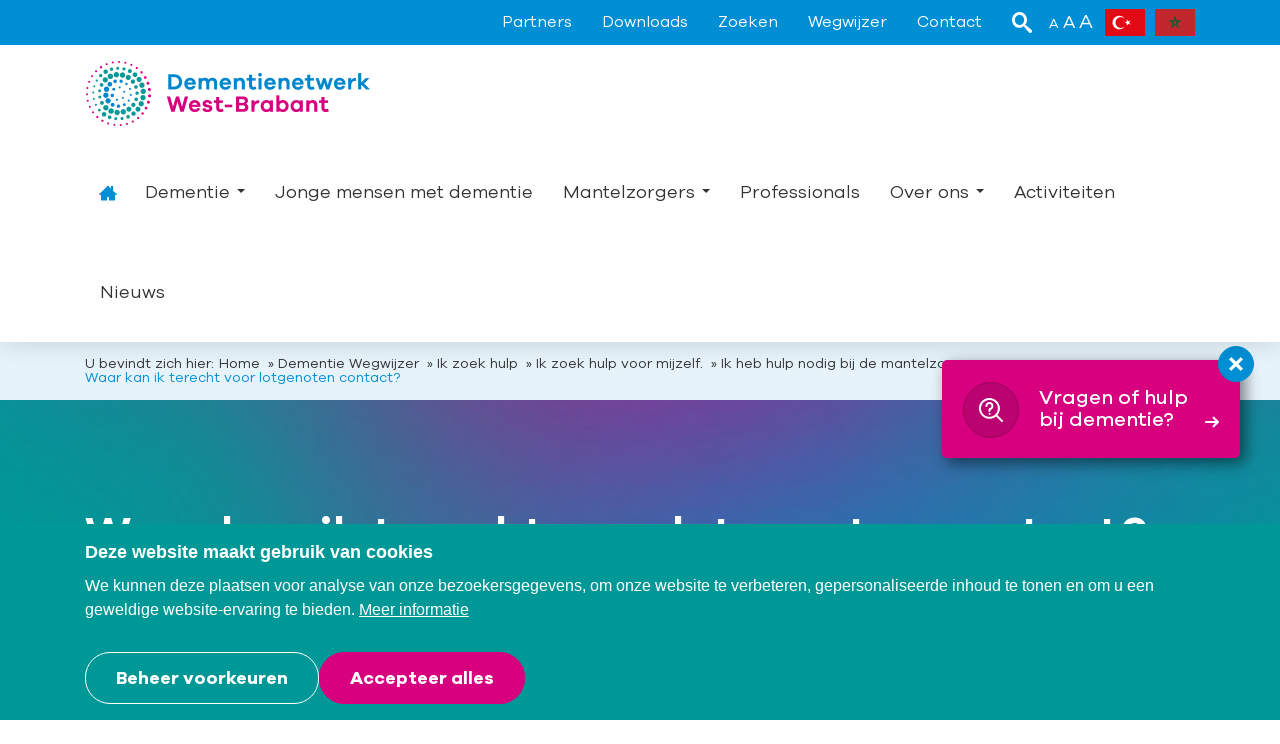

--- FILE ---
content_type: text/html; charset=UTF-8
request_url: https://www.dementienetwerkwb.nl/wegwijzer/ik-zoek-hulp/ik-zoek-hulp-voor-mijzelf/ik-heb-hulp-nodig-bij-de-mantelzorg/waar-kan-ik-terecht-voor-lotgenoten-contact
body_size: 14477
content:
<!DOCTYPE html>
<html>
    <head>
    <title>Waar kan ik terecht voor lotgenoten contact? - Dementienetwerk West-Brabant</title>

    <meta charset="utf-8">
    <meta name="viewport" content="width=device-width, initial-scale=1, maximum-scale=1">

<meta name="description" lang="nl" content="">
<meta name="keywords" lang="nl" content="">
<meta name="author" lang="nl" content="Dementienetwerk West-Brabant">
<meta name="robots" lang="nl" content="all">

<meta name="format-detection" content="telephone=no">

<meta http-equiv="X-UA-Compatible" content="IE=edge,chrome=1">
<meta http-equiv="pragma" lang="nl" content="">
<meta http-equiv="imagetoolbar" lang="nl" content="no">
<meta http-equiv="language" content="nl">


            <meta property="og:title" content="Waar kan ik terecht voor lotgenoten contact?" />
        <meta property="og:description" content="" />
        <meta property="og:url" content="https://www.dementienetwerkwb.nl/wegwijzer/ik-zoek-hulp/ik-zoek-hulp-voor-mijzelf/ik-heb-hulp-nodig-bij-de-mantelzorg/waar-kan-ik-terecht-voor-lotgenoten-contact" />

                    <meta property="og:type" content="article">
                            
    <link href="/public/themes/default/_compiled/css/library.css" rel="stylesheet" type="text/css"/>
    <link href="/public/themes/default/_compiled/css/default.css" rel="stylesheet" type="text/css"/>
    <link href="/public/themes/default/_compiled/css/wingzz-customer.css" rel="stylesheet" type="text/css"/>
    <link href="/public/themes/www/_compiled/css/style.css" rel="stylesheet" type="text/css">
        <link href="/public/themes/default/_compiled/css/print.css" rel="stylesheet" type="text/css" media=“print”>

    <link rel="shortcut icon" href="/public/themes/www/_compiled/images/favicon.ico?v=1.0" type="image/x-icon">
    
    <!--[if lt IE 9]>
    <script src="https://cdnjs.cloudflare.com/ajax/libs/html5shiv/3.7.3/html5shiv.min.js"></script>
    <![endif]-->
    <!-- 
		WiNGZZ is powered by STUDiO iBiZZ, ©2009 - 2026
		SITE   : 1
		MODULE : Document	
		ID     : 135
	-->
<script type="text/javascript">
    // <!--
    function getTokenName() {
        return 'wingzz_token';
    }
    
    function getTokenValue() {
        return '674la26EaW$n6roQQaZYMszyZ$9O6INcPEY4Fdqt';
    }
    // -->
</script>
    <script data-cookieconsent="ignore">
        var ccform_prefix = "cookieConsent_ccform_";
        window.dataLayer = window.dataLayer || [];
        function gtag() {
            dataLayer.push(arguments)
        }
        gtag("consent", "default", {
            ad_personalization: window.localStorage.getItem(ccform_prefix + "social") === "true" ? "granted" : "denied",
            ad_storage: window.localStorage.getItem(ccform_prefix + "ads") === "true" ? "granted" : "denied",
            ad_user_data: window.localStorage.getItem(ccform_prefix + "ad_user_data") === "true" ? "granted" : "denied",
            analytics_storage: window.localStorage.getItem(ccform_prefix + "analytics") === "true" ? "granted" : "denied",
            functionality_storage: window.localStorage.getItem(ccform_prefix + "functional") === "true" ? "granted" : "granted",
            personalization_storage: "denied",
            security_storage: "granted"
        });
    </script>

	                            	
<!-- Google Tag Manager -->
<script>(function(w,d,s,l,i){w[l]=w[l]||[];w[l].push({'gtm.start':
new Date().getTime(),event:'gtm.js'});var f=d.getElementsByTagName(s)[0],
j=d.createElement(s),dl=l!='dataLayer'?'&l='+l:'';j.async=true;j.src=
'https://www.googletagmanager.com/gtm.js?id='+i+dl;f.parentNode.insertBefore(j,f);
})(window,document,'script','dataLayer','GTM-TTBTHLH');</script>
<!-- End Google Tag Manager -->

    </head>    <body class="view Document">
                    	
<!-- Google Tag Manager (noscript) -->
<noscript><iframe src="https://www.googletagmanager.com/ns.html?id=GTM-TTBTHLH"
height="0" width="0" style="display:none;visibility:hidden"></iframe></noscript>
<!-- End Google Tag Manager (noscript) -->

        
        <div id="topcontainer">
            
                <div id="svg-sprite" style="display:none;"><svg xmlns="http://www.w3.org/2000/svg" xmlns:xlink="http://www.w3.org/1999/xlink"><symbol viewBox="0 0 24 7" id="arrow" xmlns="http://www.w3.org/2000/svg"><path d="M0 4.2h21.3L19.5 6l1 1L24 3.5 20.5 0l-1 1 1.8 1.8H0z"/></symbol><symbol viewBox="0 0 24 7" id="arrow-colored" xmlns="http://www.w3.org/2000/svg"><path fill="#008fd5" d="M0 4.2h21.3L19.5 6l1 1L24 3.5 20.5 0l-1 1 1.8 1.8H0z"/></symbol><symbol viewBox="0 0 24 7" id="arrow-white" xmlns="http://www.w3.org/2000/svg"><path fill="#fff" d="M0 4.2h21.3L19.5 6l1 1L24 3.5 20.5 0l-1 1 1.8 1.8H0z"/></symbol><symbol viewBox="0 0 24 24" id="calendar" xmlns="http://www.w3.org/2000/svg"><path d="M20.7 2.2H20c-.3 0-.6.2-.6.6s.2.6.6.6h.7c.7 0 1.2.5 1.2 1.2V8H2.1V4.5c0-.6.5-1.2 1.2-1.2h.6c.3 0 .6-.2.6-.6s-.2-.5-.6-.5h-.6C2.1 2.2 1 3.3 1 4.5v17.1c0 1.3 1 2.3 2.3 2.3h17.4c1.3 0 2.3-1 2.3-2.3V4.5c0-1.2-1.1-2.3-2.3-2.3zm1.2 6.9v12.5c0 .6-.5 1.2-1.2 1.2H3.3c-.7 0-1.2-.5-1.2-1.2V9.1h19.8z"/><path d="M8.4 3.3h7.1c.3 0 .6-.2.6-.6s-.2-.6-.6-.6H8.4c-.3 0-.6.2-.6.6.1.4.3.6.6.6zM5.3 14.8h1.5c.7 0 1.2-.5 1.2-1.2v-1.5c0-.6-.6-1.1-1.2-1.1H5.3c-.7 0-1.2.5-1.2 1.2v1.5c0 .6.5 1.1 1.2 1.1zm-.1-1.1v-1.5s0-.1.1-.1h1.5c.1 0 .1 0 .1.1v1.5s0 .1-.1.1l-1.6-.1zM11.1 14.8h1.5c.7 0 1.2-.5 1.2-1.2v-1.5c0-.6-.5-1.2-1.2-1.2h-1.5c-.7 0-1.2.5-1.2 1.2v1.5c0 .7.5 1.2 1.2 1.2zm-.1-1.1v-1.5s0-.1.1-.1h1.5c.1 0 .1 0 .1.1v1.5s0 .1-.1.1l-1.6-.1zM16.9 14.8h1.5c.7 0 1.2-.5 1.2-1.2v-1.5c0-.6-.5-1.2-1.2-1.2h-1.5c-.7 0-1.2.5-1.2 1.2v1.5c0 .7.5 1.2 1.2 1.2zm-.1-1.1v-1.5s0-.1.1-.1h1.5c.1 0 .1 0 .1.1v1.5s0 .1-.1.1l-1.6-.1c.1 0 0 0 0 0zM5.3 20.6h1.5c.6 0 1.2-.6 1.2-1.2v-1.5c0-.6-.5-1.2-1.2-1.2H5.3c-.7 0-1.2.5-1.2 1.2v1.5c0 .6.5 1.2 1.2 1.2zm-.1-1.2v-1.5s0-.1.1-.1h1.5c.1 0 .1 0 .1.1v1.5s0 .1-.1.1l-1.6-.1zM11.1 20.6h1.5c.7 0 1.2-.5 1.2-1.2v-1.5c0-.6-.5-1.2-1.2-1.2h-1.5c-.7 0-1.2.5-1.2 1.2v1.5c0 .6.5 1.2 1.2 1.2zm-.1-1.2v-1.5s0-.1.1-.1h1.5c.1 0 .1 0 .1.1v1.5s0 .1-.1.1l-1.6-.1zM16.9 20.6h1.5c.7 0 1.2-.5 1.2-1.2v-1.5c0-.6-.5-1.2-1.2-1.2h-1.5c-.7 0-1.2.5-1.2 1.2v1.5c0 .6.5 1.2 1.2 1.2zm-.1-1.2v-1.5s0-.1.1-.1h1.5c.1 0 .1 0 .1.1v1.5s0 .1-.1.1l-1.6-.1c.1 0 0 0 0 0zM17.5 5.5h.6c.7 0 1.2-.5 1.2-1.2v-3c0-.6-.5-1.2-1.2-1.2h-.6c-.7 0-1.2.5-1.2 1.2v3c0 .6.6 1.2 1.2 1.2zm0-1.2v-3s0-.1.1-.1h.6c.1 0 .1 0 .1.1v3s0 .1-.1.1l-.7-.1c0 .1 0 0 0 0zM5.9 5.5h.6c.7 0 1.2-.5 1.2-1.2v-3C7.7.7 7.2.1 6.5.1h-.6c-.7 0-1.2.5-1.2 1.2v3c0 .6.5 1.2 1.2 1.2zm-.1-1.2v-3s0-.1.1-.1h.6c.1 0 .1 0 .1.1v3s0 .1-.1.1l-.7-.1c0 .1 0 0 0 0z"/></symbol><symbol viewBox="0 0 24 24" id="cart" xmlns="http://www.w3.org/2000/svg"><path d="M19.9 6.1h-3.4v-1c0-2.7-1.9-4.9-4.4-4.9-2.5 0-4.4 2.1-4.4 4.9V10h1.8V8H13V6H9.4V5c0-1.7 1.1-2.9 2.6-2.9s2.6 1.3 2.6 2.9v5h1.8V8h1.9l.8 13.7h-14l.7-13.6h.1v-2H4.2L3.1 23.7h17.7l-.9-17.6z"/></symbol><symbol viewBox="0 0 24 24" id="clock" xmlns="http://www.w3.org/2000/svg"><path d="M13.8 15l-2.4-2.4c-.2-.2-.3-.4-.2-.6V7.9c0-.5.4-.8.8-.8.5 0 .8.4.8.8v3.7l2.2 2.2c.3.3.3.9 0 1.2-.3.3-.8.3-1.2 0M12 3.8c-4.5 0-8.2 3.7-8.2 8.2s3.7 8.2 8.2 8.2 8.2-3.7 8.2-8.2-3.7-8.2-8.2-8.2m0 18c-5.4 0-9.8-4.4-9.8-9.8S6.6 2.2 12 2.2s9.8 4.4 9.8 9.8-4.4 9.8-9.8 9.8"/></symbol><symbol viewBox="0 0 24 24" id="close" xmlns="http://www.w3.org/2000/svg"><path fill="#fff" d="M22.8 21.5L13.3 12l9.5-9.5-1.3-1.3-9.5 9.5-9.5-9.5-1.3 1.3 9.5 9.5-9.5 9.5 1.3 1.3 9.5-9.5 9.5 9.5z"/></symbol><symbol viewBox="0 0 12.799 12.654" id="close-white" xmlns="http://www.w3.org/2000/svg"><g data-name="Group 2" fill="none" stroke="#fff" stroke-miterlimit="10" stroke-width="3"><path data-name="Line 2 Copy" d="M11.755 1.145L1.042 11.5" stroke-width="2.9999700000000002"/><path data-name="Line 2 Copy 2" d="M11.669 11.596L1.133 1.06"/></g></symbol><symbol viewBox="0 0 24 24" id="delete" xmlns="http://www.w3.org/2000/svg"><path d="M12 .7C5.8.7.7 5.7.7 12c0 3 1.2 5.9 3.3 8 2.1 2.1 5 3.3 8 3.3 6.2 0 11.3-5.1 11.3-11.3C23.3 5.7 18.2.7 12 .7zm0 1.9c2.3 0 4.3.8 5.9 2.1L4.7 18c-1.4-1.7-2.1-3.8-2.1-6 0-5.2 4.2-9.4 9.4-9.4zm0 18.8c-2.2 0-4.3-.7-5.9-2.1L19.3 6.1c1.3 1.6 2.1 3.7 2.1 5.9 0 5.2-4.2 9.4-9.4 9.4z"/></symbol><symbol id="edit" xml:space="preserve" viewBox="0 0 24 24" xmlns="http://www.w3.org/2000/svg"><style>.st0{fill:#1d1d1b}</style><path class="st0" d="M19.8 9.8l-5.6-5.6 1.1-1.1c1.3.5 2.4 1.3 3.4 2.2 1 1 1.7 2.1 2.2 3.4l-1.1 1.1zM9.2 20.4c-1-2.6-3.1-4.6-5.6-5.6l10-10 5.6 5.6-10 10zm-6.1-2.3c0-.9-.1-1.7-.1-2.5 2.5.9 4.5 2.9 5.4 5.4-.9-.1-1.7-.1-2.6-.1-.2-1.4-1.3-2.5-2.7-2.8m.1 2.7V19c.9.3 1.5 1 1.7 1.8-.6.1-1.2 0-1.7 0M22.8 8.7C22.3 6.9 21.3 5.3 20 4c-1.3-1.3-2.9-2.3-4.6-2.8-.3-.1-.7 0-.9.2l-13 13c-.2.2-.3.5-.3.7.2 2.1.2 4.3.2 6.6 0 .5.4.9.9.9 2.3 0 4.5.1 6.6.2H9c.2 0 .5-.1.6-.3l13-13c.3-.2.3-.5.2-.8"/></symbol><symbol viewBox="0 0 24 24" id="email" xmlns="http://www.w3.org/2000/svg"><path d="M16 12l5.6-5v10L16 12zM2.4 7L8 12l-5.6 5V7zm9.6 7.2L2.5 5.7c.1-.1.2-.1.3-.1h18.5c.1 0 .2 0 .3.1L12 14.2zm9.2 4.2H2.8c-.1 0-.2 0-.3-.1l6.3-5.6 2.9 2.6c.1.1.2.1.3.1.1 0 .2 0 .3-.1l2.9-2.6 6.3 5.6c-.1.1-.2.1-.3.1m0-14.8H2.8C1.4 3.6.4 4.6.4 6v12c0 1.3 1.1 2.4 2.4 2.4h18.5c1.3 0 2.4-1.1 2.4-2.4V6c-.1-1.4-1.1-2.4-2.5-2.4"/></symbol><symbol viewBox="0 0 24 24" id="hours" xmlns="http://www.w3.org/2000/svg"><path d="M12 21.3c-5.1 0-9.3-4.2-9.3-9.3 0-5.1 4.2-9.3 9.3-9.3s9.3 4.2 9.3 9.3c0 5.1-4.2 9.3-9.3 9.3M12 .7C5.8.7.8 5.8.8 12c0 6.2 5 11.3 11.2 11.3s11.2-5 11.2-11.3C23.2 5.8 18.2.7 12 .7"/><path d="M15.6 11.7h-3.3V8.4v-2h-2v6.3c0 .5.4 1 1 1h6.3v-2h-2z"/></symbol><symbol viewBox="0 0 24 24" id="info" xmlns="http://www.w3.org/2000/svg"><path d="M13.1 21.4c0 .6-.5 1.1-1.1 1.1-.6 0-1.1-.5-1.1-1.1V8.6c0-.6.5-1.1 1.1-1.1.6 0 1.1.5 1.1 1.1v12.8zM12 6c-1.4 0-2.5 1.2-2.5 2.6v12.8c0 1.4 1.1 2.6 2.5 2.6s2.5-1.2 2.5-2.6V8.6C14.5 7.1 13.4 6 12 6M12.8 3.4c-.2.2-.5.3-.8.3-.3 0-.6-.1-.8-.3-.2-.2-.3-.5-.3-.8 0-.3.1-.6.3-.8.2-.2.5-.3.8-.3.3 0 .6.1.8.3.2.2.3.5.3.8 0 .3-.1.6-.3.8m1-2.6C13.3.3 12.7 0 12 0s-1.3.3-1.8.8c-.4.4-.7 1.1-.7 1.8s.3 1.3.7 1.8c.5.5 1.1.8 1.8.8s1.3-.3 1.8-.8.7-1.1.7-1.8-.3-1.4-.7-1.8"/></symbol><symbol viewBox="0 0 24 24" id="location" xmlns="http://www.w3.org/2000/svg"><path d="M8.3 20.4L12 22l3.7-1.8c.3-.1.6-.1.7 0l1.9.9-2-4.1-1.1-.5-1.6 2.6c-.5.6-1.1.9-1.7.9-.7 0-1.4-.4-1.7-.9l-1.5-2.6-1.2.5-2 4.1 2-.9c.4 0 .7 0 .8.2zM12 6.5c-.7 0-1.3.6-1.3 1.3 0 .7.7 1.2 1.3 1.3.6 0 1.2-.6 1.2-1.3s-.5-1.3-1.2-1.3z" fill="none"/><path d="M16 3.5c-1-1-2.5-1.6-4.1-1.6-3.1 0-5.6 2.7-5.6 5.7 0 .9.2 1.8.6 2.7l4.9 8.2c.1.2.2.2.3.2.1 0 .2-.1.3-.2l4.9-8.2c.4-.7.6-1.6.6-2.6-.1-1.7-.7-3.1-1.9-4.2zm-4 7c-1.5 0-2.9-1.3-2.9-2.8 0-1.6 1.3-2.9 2.9-2.9 1.5 0 2.8 1.3 2.8 2.9 0 1.5-1.3 2.8-2.8 2.8z" fill="none"/><path d="M20.8 22.6l-3-6.4-.4-.4-1.3-.6 2.5-4.2c.5-1.1.8-2.2.8-3.4 0-1.9-.8-3.8-2.2-5.3C15.9.9 14 .1 12 .1c-1.9 0-3.6.7-5.2 2.2-1.4 1.6-2.2 3.3-2.2 5.3 0 1.1.4 2.4.9 3.4L8 15.2l-1.3.5-.4.4-3 6.5c-.1.2-.1.4-.1.6 0 .1.1.2.2.3.3.2.5.3.9.1L8 22l3.7 1.6c.1.1.2.1.4.1.1 0 .3 0 .4-.1l3.7-1.7 3.7 1.7h.3c.2 0 .4-.1.6-.3.1-.1.2-.4 0-.7zM5.6 21.3l2-4.1 1.2-.5 1.5 2.6c.3.6 1 .9 1.7.9.6 0 1.2-.3 1.7-.9l1.6-2.6 1.1.5 2 4.1-1.9-.9c-.2-.1-.5-.2-.7 0L12 22l-3.7-1.6c-.2-.1-.5-.1-.7 0l-2 .9zm6.7-2.8c0 .1-.2.2-.3.2-.1 0-.2 0-.3-.2l-4.9-8.2c-.4-.9-.5-1.8-.5-2.7 0-3 2.6-5.7 5.6-5.8 1.6 0 3.1.6 4.1 1.6 1.1 1.1 1.7 2.6 1.7 4.2 0 1-.2 1.8-.6 2.6l-4.8 8.3z"/><path d="M12 4.9c-1.6 0-2.9 1.3-2.9 2.9 0 1.5 1.3 2.8 2.9 2.8s2.8-1.3 2.8-2.8c0-1.6-1.3-2.9-2.8-2.9zM12 9c-.6-.1-1.3-.5-1.3-1.3 0-.7.6-1.3 1.3-1.3s1.3.6 1.3 1.3S12.7 9 12 9z"/></symbol><symbol id="lock" viewBox="0 0 24 24" xml:space="preserve" xmlns="http://www.w3.org/2000/svg"><style>.st0{fill:#fff}</style><path d="M18.4 10.5h-.6V4.3C17.8 2 15.9 0 13.5 0h-3.2C8.1 0 6.2 1.9 6.2 4.3v6.3h-.6c-1.7 0-3.1 1.4-3.1 3.1V21c0 1.7 1.4 3.1 3.1 3.1h12.8c1.7 0 3.1-1.4 3.1-3.1v-7.3c0-1.8-1.4-3.2-3.1-3.2zm-2 0H7.6V4.3c0-1.5 1.2-2.8 2.8-2.8h3.2c1.5 0 2.8 1.2 2.8 2.8v6.2z"/><path class="st0" d="M10.7 19.6c0 .7.6 1.3 1.3 1.3.8 0 1.4-.6 1.4-1.3v-2.8l.1-.2c.3-.4.5-.8.5-1.3 0-1.1-.9-2-2-2s-2 .9-2 2c0 .5.2 1 .5 1.3l.2.2v2.8"/></symbol><symbol viewBox="0 0 24 24" id="logout" xmlns="http://www.w3.org/2000/svg"><path d="M11.5.6C7.6.8 4.2 2.7 2.2 5.8c-.1.1-.1.3-.1.5.1.2.2.4.4.5.2.1.4.2.6.1.2-.1.3-.2.5-.4 1.8-2.6 4.8-4.2 8-4.2 5.3 0 9.6 4.3 9.6 9.6s-4.3 9.6-9.6 9.6c-3.2 0-6.2-1.5-8-4.2-.2-.2-.5-.5-1-.3-.2.2-.5.5-.3 1 2 3.1 5.5 4.9 9.3 4.9 6.2 0 11.2-5 11.2-11.2S17.7.6 11.5.6z"/><path d="M5.2 16.8c.2 0 .4-.1.5-.2.2-.2.3-.6-.1-1.1l-2.8-2.8h9.4c.4 0 .8-.4.8-.8s-.4-.8-.8-.8H3l2.7-2.7h.1c.1-.1.1-.3.1-.4 0-.1 0-.4-.3-.6-.3-.4-.8-.3-1 0l-4 4c-.1.1-.3.3-.3.5s.1.4.3.5l4 4c.2.3.4.4.6.4z"/></symbol><symbol viewBox="0 0 24 24" id="mail" xmlns="http://www.w3.org/2000/svg"><path d="M15.6 11.2l6.3 6.9c.2-.4.3-.8.3-1.1V7c0-.4-.1-.8-.3-1.2l-6.3 5.4zM20.5 4.7c-.2-.1-.6-.2-.9-.2H4.4c-.3 0-.7.1-1 .2l8.5 7.5 8.6-7.5z" fill="none"/><path d="M19.6 19.5c.4 0 .7-.1 1.1-.3l-6.3-7-2.4 2L9.5 12l-6.3 7.2c.3.2.7.3 1.2.3h15.2zM1.9 17.1c0 .4.1.7.3 1.1l6.3-6.9-6.3-5.5c-.2.3-.3.7-.3 1.1v10.2z" fill="none"/><path d="M22.9 4.9l-.2-.3-.7-.7-.5-.3c-.5-.3-1.2-.5-1.8-.5H4.4c-.7 0-1.3.1-1.8.4l-.6.3-.7.8-.3.3c-.4.6-.6 1.3-.6 2v10c0 .6.2 1.2.5 1.9l.3.5.8.8.3.2c.6.4 1.3.6 2 .6h15.3c.7 0 1.4-.2 2-.6l.3-.1.8-.8.3-.4c.3-.6.5-1.3.5-1.9V6.9c0-.7-.2-1.4-.6-2zm-.8 2v10c0 .3-.1.7-.3 1.1l-6.3-6.9 6.3-5.4c.2.4.3.9.3 1.2zM3.4 4.7c.3-.1.7-.2 1-.2h15.3c.3 0 .7.1.9.2L12 12.2 3.4 4.7zm6.1 7.4l2.5 2.2 2.5-2.1 6.3 7c-.4.2-.8.3-1.1.3H4.4c-.5 0-.8-.1-1.2-.3l6.3-7.1zm-1-.8l-6.3 6.9c-.2-.4-.3-.7-.3-1.1V6.9c0-.5.1-.8.3-1.2l6.3 5.6z"/></symbol><symbol viewBox="0 0 24 24" id="news" xmlns="http://www.w3.org/2000/svg"><path d="M12 17.6c-3 0-5.4-2.5-5.4-5.6C6.6 8.9 9 6.4 12 6.4c3 0 5.4 2.5 5.4 5.6 0 3.1-2.4 5.6-5.4 5.6M1.8 12.4c-.2-.3-.2-.6 0-.9 1.4-1.9 3.3-3.3 5.4-4.2-1.1 1.3-1.8 2.9-1.8 4.7 0 1.8.7 3.4 1.8 4.6-2.1-.8-3.9-2.3-5.4-4.2m21.3-1.6c-.2-.3-.6-.3-.8-.1-.3.2-.3.6-.1.8.2.3.2.6 0 .9-1.4 1.9-3.3 3.3-5.4 4.2 1.1-1.2 1.8-2.8 1.8-4.6 0-1.8-.7-3.4-1.8-4.6 1.2.5 2.3 1.2 3.4 2 .1.1.3.2.4.3.2.2.6.2.8-.1.2-.2.2-.6 0-.9-.1-.1-.3-.2-.4-.4C18.5 6.2 15.3 5 12.1 5 7.7 5 3.7 7 1 10.6c-.5.7-.5 1.7 0 2.4 2.7 3.5 6.7 5.6 11.1 5.6 4.4 0 8.4-2 11.1-5.6.4-.5.4-1.5-.1-2.2"/><path d="M12 13.4c-.7 0-1.3-.6-1.3-1.4 0-.7.6-1.4 1.3-1.4.7 0 1.3.6 1.3 1.4 0 .7-.6 1.4-1.3 1.4m0-4c-1.4 0-2.5 1.1-2.5 2.6 0 1.4 1.1 2.6 2.5 2.6s2.5-1.1 2.5-2.6c0-1.4-1.1-2.6-2.5-2.6"/></symbol><symbol viewBox="0 0 24 24" id="password" xmlns="http://www.w3.org/2000/svg"><path d="M20.9 21.9H3.1V11.4h17.8v10.5zM6.6 7.4C6.6 4.4 9 2 12 2c2.9 0 5.3 2.4 5.3 5.4v2H6.6v-2zm14.3 2h-1.6v-2c0-4-3.3-7.3-7.3-7.3S4.7 3.4 4.7 7.4v2H3.1c-1.1 0-2 .9-2 2v10.5c0 1.1.9 2 2 2h17.8c1.1 0 2-.9 2-2V11.4c0-1.1-.9-2-2-2"/><path d="M11 17.1v2.3h2v-2.3c.6-.4 1.1-1 1.1-1.8 0-1.1-.9-2.1-2.1-2.1-1.1 0-2.1.9-2.1 2.1 0 .8.5 1.5 1.1 1.8"/></symbol><symbol viewBox="0 0 24 24" id="phone" xmlns="http://www.w3.org/2000/svg"><path d="M17.7 14.8c-.4-.4-.9-.6-1.4-.6-.5 0-1 .2-1.4.6l-1.3 1.3c-.3.3-.7.3-1.1.1-.9-.7-1.8-1.5-2.6-2.2-.8-.8-1.5-1.6-2.2-2.6-.2-.3-.2-.8.1-1.1L9.2 9c.4-.4.6-.9.6-1.4 0-.5-.2-1-.6-1.4L5.7 2.8c-.7-.8-2-.8-2.8 0L1.3 4.4C-.1 5.8-.4 8 .4 10.7c.8 2.6 2.6 5.4 5 7.8 3.4 3.4 7.5 5.4 10.7 5.4 1.4 0 2.7-.4 3.5-1.3l1.6-1.6c.7-.7.8-2 0-2.8l-3.5-3.4zM7 12.1c.7 1 1.6 1.9 2.3 2.7.8.8 1.8 1.6 2.7 2.3.8.6 1.9.5 2.6-.2l1.3-1.3c.3-.3.8-.3 1.2 0l3.5 3.5c.3.3.3.8 0 1.2L19 21.9c-2.3 2.3-7.9.4-12.5-4.1C1.7 13.2-.1 7.5 2.1 5.2l1.6-1.6c.3-.3.9-.3 1.2 0L8.4 7c.3.3.3.8 0 1.2L7.2 9.5c-.7.7-.8 1.8-.2 2.6zM24 10.6c-.8-2.3-2.2-4.5-4.1-6.4C18 2.3 15.8.9 13.5 0c-.3-.1-.6.1-.7.4-.1.3.1.6.4.7 2.1.7 4.2 2.1 6 3.8 1.8 1.8 3.1 3.8 3.8 6 .1.2.3.4.5.4h.2c.2-.1.4-.4.3-.7zM11.6 5.5c1.5.5 3 1.5 4.2 2.7 1.3 1.3 2.2 2.8 2.7 4.2.1.2.3.4.5.4h.2c.1 0 .2-.1.3-.2.1-.1.1-.3.1-.5-.5-1.6-1.6-3.3-3-4.6-1.4-1.4-3-2.5-4.6-3-.3-.1-.6.1-.7.3-.1.1-.1.2 0 .4 0 .1.1.2.3.3z"/></symbol><symbol viewBox="0 0 24 24" id="pointer" xmlns="http://www.w3.org/2000/svg"><path d="M18.8 8.7c0-3.6-3.1-6.6-6.8-6.6-3.8 0-6.8 3-6.8 6.6 0 .6.1 1.2.2 1.7l.1.2c.1.4.3.9.5 1.3l4.8 9.2c0 .1.1.2.1.2v.1c.2.3.6.5 1 .5s.8-.2 1-.5l.1-.1s0-.1.1-.1l4.9-9.3c.2-.4.4-.8.5-1.2l.1-.2c.1-.6.2-1.2.2-1.8zm-1.3 0c0 .6-.1 1.2-.3 1.7l-.3.6-4.9 9.5-4.9-9.4-.2-.6c-.3-.6-.4-1.2-.4-1.8C6.5 5.8 9 3.4 12 3.4s5.5 2.4 5.5 5.3z"/><path d="M12 5.3c-1.9 0-3.5 1.5-3.5 3.4s1.6 3.4 3.5 3.4 3.5-1.5 3.5-3.4c0-1.8-1.6-3.4-3.5-3.4zm2.1 3.4c0 1.1-1 2.1-2.1 2.1s-2.1-1-2.1-2.1 1-2.1 2.1-2.1 2.1 1 2.1 2.1z"/></symbol><symbol viewBox="0 0 24 24" id="print" xmlns="http://www.w3.org/2000/svg"><path d="M20.1 6.3h-1.5V3.4c0-.8-.6-1.4-1.4-1.4H6.8c-.8 0-1.4.6-1.4 1.4v2.9H3.9c-1.4 0-2.6 1.2-2.6 2.6v6.5c0 1.4 1.2 2.6 2.6 2.6h1.8v2.6c-.1.8.6 1.4 1.3 1.4h10c.8 0 1.4-.6 1.4-1.4V18h1.8c1.4 0 2.6-1.2 2.6-2.6V8.9c-.1-1.4-1.2-2.6-2.7-2.6zm-3.2 7.9v6.3H7v-6.3h9.9zM6.8 3.4h10.3v2.9H6.8V3.4zm13.3 13.1h-1.8v-3c0-.4-.3-.7-.7-.7H6.3c-.4 0-.7.3-.7.7v3H3.9c-.6 0-1.2-.5-1.2-1.2V8.9c0-.6.5-1.2 1.2-1.2h16.3c.6 0 1.2.5 1.2 1.2v6.5c-.1.6-.6 1.1-1.3 1.1z"/><path d="M18.7 8.7c-.9 0-1.6.7-1.6 1.6 0 .9.7 1.6 1.6 1.6.9 0 1.6-.7 1.6-1.6s-.7-1.6-1.6-1.6zm0 2.2c-.4 0-.7-.3-.7-.7s.3-.7.7-.7c.4 0 .7.3.7.7s-.3.7-.7.7z"/></symbol><symbol viewBox="0 0 26.539 26.536" id="search-question" xmlns="http://www.w3.org/2000/svg"><defs><clipPath id="awclip-path"><path id="awClip_2" data-name="Clip 2" class="cls-1" d="M0 0h26.539v26.536H0z" transform="translate(0 .021)"/></clipPath><style>.cls-1{fill:none}.cls-2{clip-path:url(#awclip-path)}.cls-3{fill:#fff}</style></defs><g id="awGroup_8" data-name="Group 8" transform="translate(-.234 -.035)"><g id="awGroup_3" data-name="Group 3" transform="translate(.234 .014)"><path id="awClip_2-2" data-name="Clip 2" class="cls-1" d="M0 0h26.539v26.536H0z" transform="translate(0 .021)"/><g id="awGroup_3-2" data-name="Group 3" class="cls-2"><path id="awFill_1" data-name="Fill 1" class="cls-3" d="M25.449 26.536a1.146 1.146 0 01-.807-.321l-.4-.4-.009-.009-.392-.393-3.532-3.532-1.473-1.473-.084.068A12.431 12.431 0 0117.2 21.54a12.353 12.353 0 01-1.715.789 11.2 11.2 0 01-3.951.7 11.772 11.772 0 01-2.8-.338 11.428 11.428 0 01-5.917-3.635A11.577 11.577 0 01.05 12.529 11.492 11.492 0 016.57 1.113 12.261 12.261 0 018.325.444a12.344 12.344 0 011.8-.356A10.611 10.611 0 0111.494 0a12.408 12.408 0 012.042.177 11.453 11.453 0 016.132 3.191.957.957 0 01.053.058A13.015 13.015 0 0120.876 4.8a11.517 11.517 0 01.284 13.027c-.231.347-.481.686-.743 1.006l.051.051L24 22.415l1.111 1.11 1.111 1.11a1.141 1.141 0 010 1.58 1.031 1.031 0 01-.773.321zM11.522 2.227A10.676 10.676 0 0010.3 2.3a10.6 10.6 0 00-2.355.634 10.546 10.546 0 00-2.124 1.238A10.808 10.808 0 004.18 5.813a10.578 10.578 0 00-1.242 2.13 10.526 10.526 0 00-.638 2.351 10.643 10.643 0 000 2.439 10.6 10.6 0 00.635 2.355 10.543 10.543 0 001.245 2.125 10.762 10.762 0 001.641 1.641 10.494 10.494 0 002.13 1.246 10.526 10.526 0 002.352.633 10.626 10.626 0 002.439 0A10.545 10.545 0 0015.1 20.1a10.513 10.513 0 002.125-1.241 10.681 10.681 0 001.641-1.641 10.475 10.475 0 001.243-2.129 10.511 10.511 0 00.633-2.351 10.645 10.645 0 000-2.439 10.569 10.569 0 00-.642-2.361A10.543 10.543 0 0018.854 5.8a10.461 10.461 0 00-.766-.856 10.893 10.893 0 00-.859-.768 10.511 10.511 0 00-2.137-1.249 10.512 10.512 0 00-2.351-.627 10.676 10.676 0 00-1.219-.073z" transform="translate(0 .021)"/></g></g><path id="awFill_4" data-name="Fill 4" class="cls-3" d="M8.851 4.37a4.789 4.789 0 00-.439-1.851 4.142 4.142 0 00-.939-1.3 4.677 4.677 0 00-1.585-.97A3.522 3.522 0 005.23.077 4.654 4.654 0 004.22.006 4.561 4.561 0 002.2.6 4.515 4.515 0 000 4.449a1.14 1.14 0 001.125 1.13 1.15 1.15 0 001.125-1.13c0-.1.005-.195.013-.292a3.411 3.411 0 01.146-.546 3.5 3.5 0 01.3-.512 3.452 3.452 0 01.379-.381 3.477 3.477 0 01.509-.3 3.363 3.363 0 01.538-.146 3.594 3.594 0 01.6 0 3.456 3.456 0 01.55.15 3.423 3.423 0 01.5.294 3.371 3.371 0 01.371.373 3.453 3.453 0 01.295.51 3.5 3.5 0 01.148.552 3.573 3.573 0 010 .579 3.4 3.4 0 01-.147.548 3.422 3.422 0 01-.3.51 3.579 3.579 0 01-.39.391 3.4 3.4 0 01-.527.3 3.148 3.148 0 00-.528.249 3.217 3.217 0 00-.565.449A2.98 2.98 0 003.4 8.476a5.639 5.639 0 00-.1 1.458 1.122 1.122 0 102.244.011c0-.256-.015-.52 0-.779Q5.571 9.08 5.6 9a1.873 1.873 0 01.095-.163c.037-.04.076-.079.116-.116a2.175 2.175 0 01.265-.147 4.462 4.462 0 00.631-.306 4.694 4.694 0 00.768-.588 4.132 4.132 0 00.969-1.38 4.572 4.572 0 00.407-1.93" transform="translate(7.316 4.44)"/><path id="awFill_6" data-name="Fill 6" class="cls-3" d="M1.107 0A1.118 1.118 0 000 1.107a1.126 1.126 0 001.107 1.106 1.118 1.118 0 001.105-1.106A1.126 1.126 0 001.107 0" transform="translate(10.857 16.391)"/></g></symbol><symbol viewBox="0 0 40 40" id="service" xmlns="http://www.w3.org/2000/svg"><path d="M36.4 23c0 1.9-1.5 3.4-3.4 3.4h-2v-9.1h2c1.9 0 3.4 1.5 3.4 3.4V23zM22.5 37.5H20c-.8 0-1.5-.7-1.5-1.5s.7-1.5 1.5-1.5h2.5c.8 0 1.5.7 1.5 1.5s-.7 1.5-1.5 1.5M9.1 26.4H7c-1.9 0-3.4-1.5-3.4-3.4v-2.3c0-1.9 1.5-3.4 3.4-3.4h2v9.1zm24.3-11.1v-1.5c0-3.6-1.3-6.9-3.6-9.4C27.4 1.9 24.2.5 20.6.5h-1.2c-3.5 0-6.8 1.4-9.2 3.9-2.3 2.5-3.6 5.8-3.6 9.4v1.5c-2.8.2-5 2.5-5 5.4V23c0 3 2.4 5.4 5.4 5.4h3c.5 0 1-.4 1-1V16.3c0-.5-.4-1-1-1H8.6v-1.5c0-6.5 4.6-11.3 10.8-11.3h1.2c6.1 0 10.8 4.9 10.8 11.3v1.5H30c-.5 0-1 .4-1 1v11.1c0 .5.4 1 1 1h1.4c-.4 5.1-3.9 6.3-5.6 6.6-.5-1.4-1.8-2.4-3.3-2.4H20c-1.9 0-3.5 1.5-3.5 3.4s1.6 3.5 3.5 3.5h2.5c1.6 0 2.9-1.1 3.3-2.5.8-.1 2.1-.4 3.3-1.1 1.8-1 3.9-3.2 4.2-7.4 2.8-.2 5-2.5 5-5.3v-2.3c.1-3.1-2.1-5.4-4.9-5.6"/></symbol><symbol viewBox="0 0 14.315 10.943" id="snippet--arrow-white" xmlns="http://www.w3.org/2000/svg"><defs><clipPath id="ayclip-path"><path id="ayClip_2" data-name="Clip 2" class="cls-1" d="M0 0h14.315v10.943H0z"/></clipPath><style>.cls-1{fill:none}.cls-2{clip-path:url(#ayclip-path)}.cls-3{fill:#fff}</style></defs><g id="ayGroup_3" data-name="Group 3"><path id="ayClip_2-2" data-name="Clip 2" class="cls-1" d="M0 0h14.315v10.943H0z"/><g id="ayGroup_3-2" data-name="Group 3" class="cls-2"><path id="ayFill_1" data-name="Fill 1" class="cls-3" d="M14 4.72L9.583.305a1.064 1.064 0 00-1.492 0 1.064 1.064 0 000 1.492L10.7 4.419H1.055a1.055 1.055 0 100 2.11H10.7L8.092 9.135A1.06 1.06 0 109.6 10.627l4.4-4.4a1.072 1.072 0 00.317-.753A1.013 1.013 0 0014 4.72"/></g></g></symbol><symbol viewBox="0 0 24 24" id="ticket" xmlns="http://www.w3.org/2000/svg"><path d="M22.1 8.4l-.5.3c-.4.2-.9.3-1.3.1-.4-.1-.8-.4-1-.9-.4-.9-.1-2 .8-2.5l.5-.3-1.9-3.9L0 11.7l1.9 4 .5-.4s.1-.1.2-.1c.4-.2.9-.2 1.3-.1s.8.4 1 .9c.4.9.1 2-.8 2.5-.1 0-.1.1-.2.1l-.6.2 1.9 4L24 12.3l-1.9-3.9zm-16.2 7c-.4-.7-.9-1.2-1.6-1.4-.7-.2-1.3-.2-1.9 0l-.9-1.8 11.3-6.3.6 1.3c.1.1.2.3.3.3h.4c.3-.2.4-.5.2-.8l-.6-1.3L18.1 3l.9 1.8c-1.1.9-1.4 2.5-.8 3.7.3.6.8 1.1 1.3 1.4.6.3 1.3.3 1.9.1l.9 1.8-4.4 2.4-.6-1.3c-.1-.1-.2-.3-.3-.3h-.4c-.3.2-.4.5-.2.8l.6 1.3-11.2 6.4-.9-1.8c1.2-.8 1.6-2.5 1-3.9z"/><path d="M15.5 11.4c.1.1.2.3.3.3h.2c.1 0 .2 0 .3-.1.3-.2.4-.5.2-.8l-1-2.1c-.1-.1-.2-.3-.3-.3h-.4c-.3.2-.4.5-.2.8l.9 2.2zm.6 0zm-1.3-2.7z"/></symbol><symbol id="trash" viewBox="0 0 24 24" xml:space="preserve" xmlns="http://www.w3.org/2000/svg"><style>.st0{fill:#1d1d1b}</style><path class="st0" d="M18.2 21.2H5.8l-1-15.9h14.3l-.9 15.9zM12 2.8c.6 0 1.2.2 1.6.6h-3.3c.5-.4 1.1-.6 1.7-.6m9.6.6h-5.7C15.2 1.9 13.7.9 12 .9c-1.7 0-3.2 1-3.9 2.5H2.4c-.5 0-.9.4-.9.9s.4.9.9.9H3l1 16c.1 1 .9 1.8 1.8 1.8h12.4c1 0 1.8-.8 1.8-1.8l1-16h.6c.5 0 .9-.4.9-.9s-.4-.9-.9-.9"/><path class="st0" d="M8.5 19.7c.6 0 1-.5.9-1l-.6-11c0-.5-.5-.9-1-.9s-.9.5-.9 1l.6 11c.1.5.5.9 1 .9M15.4 19.7c.1 0 .1 0 0 0 .5 0 .9-.4 1-.9l.6-11c0-.5-.4-.9-.9-1-.5 0-.9.4-1 .9l-.6 11c0 .5.4.9.9 1M12 19.7c.5 0 .9-.4.9-.9v-11c0-.5-.4-.9-.9-.9s-.9.4-.9.9v11c0 .5.4.9.9.9"/></symbol><symbol viewBox="0 0 24 24" id="user" xmlns="http://www.w3.org/2000/svg"><path d="M11.9 12.8c-3.4 0-6.2-2.8-6.2-6.2S8.5.4 11.9.4c3.4 0 6.2 2.8 6.2 6.2s-2.7 6.2-6.2 6.2zm0-10.6c-2.4 0-4.4 2-4.4 4.4s2 4.4 4.4 4.4 4.4-2 4.4-4.4-1.9-4.4-4.4-4.4zM21.1 23.6H2.7v-.9c0-5.1 4.1-9.2 9.2-9.2s9.2 4.1 9.2 9.2v.9zM4.6 21.8h14.7c-.4-3.7-3.6-6.5-7.3-6.5-3.8 0-7 2.8-7.4 6.5z"/></symbol><symbol viewBox="0 0 24 24" id="usps--betalen" xmlns="http://www.w3.org/2000/svg"><path d="M22.6 19c0 .5-.4.8-.8.8H6.6c-.5 0-.8-.4-.8-.8v-8.8c0-.4.3-.8.8-.8h15.3c.5 0 .8.4.8.8V19zM2.2 14.6c-.5 0-.8-.4-.8-.8V9.4h3.4c-.1.3-.2.6-.2.9v4.3H2.2zm0-10.5h15.2c.5 0 .8.4.8.8v.8H1.4V5c0-.5.4-.9.8-.9m4.4 4.2H1.4V6.9h16.9v1.5H6.6zm15.2 0h-2.4V5c0-1.1-.9-2-2-2H2.2c-1.1 0-2 .9-2 2v8.8c0 1.1.9 2 2 2h2.4V19c0 1.1.9 2 2 2h15.2c1.1 0 2-.9 2-2v-8.8c-.1-1-1-1.9-2-1.9"/><path d="M15.9 16.2c-.9 0-1.6-.7-1.6-1.6 0-.9.7-1.6 1.6-1.6s1.6.7 1.6 1.6c-.1.9-.8 1.6-1.6 1.6m-5-1.5c0-.9.7-1.6 1.6-1.6.4 0 .7.1 1 .3-.2.4-.3.8-.3 1.2 0 .4.1.9.3 1.2-.3.2-.6.3-1 .3-.9.1-1.6-.6-1.6-1.4m5-2.7c-.6 0-1.2.2-1.7.6-.5-.4-1.1-.6-1.7-.6-1.5 0-2.7 1.2-2.7 2.7s1.2 2.7 2.7 2.7c.6 0 1.2-.2 1.7-.6.5.4 1 .6 1.7.6 1.5 0 2.7-1.2 2.7-2.7S17.3 12 15.9 12"/></symbol><symbol viewBox="0 0 24 24" id="usps--gratis" xmlns="http://www.w3.org/2000/svg"><path d="M12.6 22V11.1l4.1-2V12c0 .3.3.6.6.6s.6-.3.6-.6V8.6l3.5-1.7v10.9L12.6 22zM2.6 6.9l8.8 4.3V22l-8.8-4.3V6.9zm9.4 3.2L3.3 5.9l4.1-2 8.7 4.2-4.1 2zm0-8.4l8.7 4.2-3.2 1.6-8.7-4.2L12 1.7zm10.6 4.2c0-.1 0-.2-.1-.3-.1-.2-.2-.3-.4-.3L12.2.5c-.2-.1-.4-.1-.5 0l-10 4.8c-.2.2-.3.4-.3.6v12.2c0 .2.1.4.3.5l10 4.8h.2l10-4.9c.2-.1.3-.3.3-.5l.4-12.1"/><path d="M3.8 12.2l1.3.6v.4l-.9-.4v.6l.6.3v.5l-.6-.3v1l-.4-.2zM6 14.3c.2.1.4.1.4-.2 0-.2-.1-.4-.4-.5l-.3-.1v.7l.3.1zm-.7-1.4l.7.3c.5.2.7.6.7 1.1 0 .4-.1.5-.4.5l.4 1.2-.4-.2-.3-1-.2-.1v.9l-.4-.2v-2.5zM7.1 13.7l1.3.6v.5l-.9-.4v.5l.6.3v.5l-.6-.3v.6l.9.4v.5l-1.3-.7zM8.7 14.5l1.3.6v.5l-.9-.4v.5l.6.3v.4l-.6-.3v.7l.9.4v.4L8.7 17zM14.2 15.4l1.2-.6v.4l-.8.4v.6l.6-.2v.4l-.6.3v1l-.4.2zM16.3 15.4c.2-.1.4-.3.4-.5s-.1-.3-.4-.2l-.3.2v.7l.3-.2zm-.7-.8l.7-.3c.5-.2.7-.1.7.4 0 .4-.1.7-.4.9l.4.8-.4.2-.4-.8-.2.2v1l-.4.2v-2.6zM17.4 13.8l1.3-.7v.5l-.9.4v.6l.7-.3v.4l-.7.3v.6l.9-.4v.4l-1.3.7zM19 13l1.3-.6v.4l-.9.5v.5l.6-.3v.4l-.6.3v.7l.9-.5v.5l-1.3.6z"/></symbol><symbol viewBox="0 0 24 24" id="usps--razendsnel" xmlns="http://www.w3.org/2000/svg"><path d="M22.6 15.8h-.8c-.3-.7-1-1.2-1.8-1.2s-1.5.5-1.8 1.2h-.4V8.6h2.4c1.5 0 2.4 1.1 2.4 2.9v4.3zM20 17.3c-.4 0-.8-.4-.8-.8s.4-.8.8-.8.8.4.8.8-.4.8-.8.8m-10.7 0c-.4 0-.8-.4-.8-.8s.4-.8.8-.8.8.4.8.8-.4.8-.8.8m13.4-8.8c-.6-.7-1.5-1.1-2.5-1.1h-2.4V6.1c0-.3-.3-.6-.6-.6H5.7c-.3 0-.6.3-.6.6v2H2.8c-.3 0-.6.3-.6.6s.3.6.6.6h2.8c.3 0 .6-.3.6-.6v-2h10.4v9.1h-5.4-.1c-.3-.7-1-1.2-1.8-1.2s-1.5.5-1.8 1.2H6.2v-2c0-.3-.3-.6-.6-.6H2.8c-.3 0-.6.3-.6.6s.3.6.6.6H5v2c0 .3.3.6.6.6h1.8c.2.9 1 1.5 1.9 1.5.9 0 1.7-.6 1.9-1.5h6.9c.2.9 1 1.5 1.9 1.5.9 0 1.7-.6 1.9-1.5h1.3c.3 0 .6-.3.6-.6v-4.8c0-1.3-.4-2.3-1.1-3.1"/><path d="M10.2 12.3c-.2.2-.2.6 0 .8.1.1.3.2.4.2s.3-.1.4-.2l1.5-1.5v-.1L11 9.4c-.2-.2-.6-.2-.8 0-.2.2-.2.6 0 .8l.4.4H.8c-.3 0-.6.3-.6.6s.3.6.6.6h9.8l-.4.5z"/></symbol><symbol id="wishlist" viewBox="0 0 24 24" xml:space="preserve" xmlns="http://www.w3.org/2000/svg"><style>.st0{fill:#000001}</style><path d="M1.1 9c0 .6.1 1.3.3 1.8.4 1.6 2.7 4.1 7 7.4.8.6 1.9 1.5 3.7 2.6l.1.1.1-.1c1-.6 2.2-1.6 3.4-2.7 5.5-4.5 6.6-6.6 6.8-7.4.2-.6.3-1.3.3-1.9 0-3.2-2.5-5.9-5.4-5.9h-.1c-1.9 0-3.7 1.1-4.6 2.8-.1.2-.4.4-.8.4-.3 0-.6-.2-.8-.4C10.2 3.9 8.4 3 6.6 3c-1.4 0-2.7.5-3.7 1.6-1.1 1-1.8 2.7-1.8 4.4z"/><path class="st0" d="M17 1.9h-.1c-1.9 0-3.6.8-4.8 2.2l-.2.2-.2-.2C10.5 2.8 8.8 2 6.9 2c-1.7 0-3.3.7-4.5 2a6.93 6.93 0 00-2 5.2c0 .7.1 1.5.3 2.1.4 1.9 2.7 4.3 7.1 7.7 1.2.9 3 2.2 3.6 2.6l.4.3c.1.1.2.1.4.1.1 0 .3 0 .4-.1 1-.6 2.3-1.6 3.9-3 4.2-3.4 6.5-6 6.8-7.8.2-.7.3-1.5.3-2.2 0-3.8-3-7-6.6-7zM7 3.6c1.8 0 3.4.9 4.3 2.5.1.2.4.4.7.4s.5-.2.7-.4c.9-1.6 2.5-2.6 4.3-2.6h.1c2.7 0 5 2.5 5 5.5 0 .6-.1 1.2-.3 1.8-.2.8-1.2 2.8-6.3 6.9-1.2 1-2.4 1.9-3.2 2.5l-.1.1-.1-.1c-1.5-1.1-2.6-1.9-3.4-2.4-4-3.1-6.1-5.4-6.5-6.9-.2-.5-.3-1.1-.3-1.7 0-1.6.6-3.1 1.6-4.2 1-.9 2.2-1.4 3.5-1.4z"/></symbol><symbol viewBox="0 0 24 24" id="wishlist2" xmlns="http://www.w3.org/2000/svg"><path d="M17 1.9h-.1c-1.9 0-3.6.8-4.8 2.2l-.2.2-.2-.2C10.5 2.8 8.8 2 6.9 2c-1.7 0-3.3.7-4.5 2a6.93 6.93 0 00-2 5.2c0 .7.1 1.5.3 2.1.4 1.9 2.7 4.3 7.1 7.7 1.2.9 3 2.2 3.6 2.6l.4.3c.1.1.2.1.4.1.1 0 .3 0 .4-.1 1-.6 2.3-1.6 3.9-3 4.2-3.4 6.5-6 6.8-7.8.2-.7.3-1.5.3-2.2 0-3.8-3-7-6.6-7zM7 3.6c1.8 0 3.4.9 4.3 2.5.1.2.4.4.7.4.3 0 .5-.2.7-.4.9-1.6 2.5-2.6 4.3-2.6h.1c2.7 0 5 2.5 5 5.5 0 .6-.1 1.2-.3 1.8-.2.8-1.2 2.8-6.3 6.9-1.2 1-2.4 1.9-3.2 2.5l-.1.1-.1-.1c-1.5-1.1-2.6-1.9-3.4-2.4-4-3.1-6.1-5.4-6.5-6.9-.2-.5-.3-1.1-.3-1.7 0-1.6.6-3.1 1.6-4.2 1-.9 2.2-1.4 3.5-1.4z"/></symbol><symbol viewBox="0 0 24 24" id="zoom-in" xmlns="http://www.w3.org/2000/svg"><path d="M23.5 22.4l-7-7v-.1c1.4-1.6 2.1-3.7 2.1-5.8 0-2.4-1-4.7-2.7-6.4-1.7-1.7-4-2.7-6.4-2.7-2.4 0-4.7 1-6.4 2.7C1.4 4.8.4 7.1.4 9.5s1 4.7 2.7 6.4c1.7 1.7 4 2.7 6.4 2.7 2.1 0 4.1-.7 5.7-2.1h.1l7 7 1.2-1.1zM15 14.9c-1.4 1.4-3.3 2.2-5.4 2.2-2 0-4-.8-5.4-2.2S2 11.6 2 9.6s.8-4 2.2-5.4C5.6 2.7 7.6 2 9.6 2c2 0 4 .8 5.4 2.2 1.4 1.4 2.2 3.3 2.2 5.4s-.8 3.9-2.2 5.3" fill="#1d1d1b"/><path fill="#1d1d1b" d="M13.4 8.8h-3V5.9H8.8v2.9h-3v1.6h3v3h1.6v-3h3z"/></symbol><symbol viewBox="0 0 24 24" id="zoom-out" xmlns="http://www.w3.org/2000/svg"><path d="M23.5 22.4l-7-7v-.1c1.4-1.6 2.1-3.7 2.1-5.8 0-2.4-1-4.7-2.7-6.4-1.7-1.7-4-2.7-6.4-2.7-2.4 0-4.7 1-6.4 2.7C1.4 4.8.4 7.1.4 9.5s1 4.7 2.7 6.4c1.7 1.7 4 2.7 6.4 2.7 2.1 0 4.1-.7 5.7-2.1h.1l7 7 1.2-1.1zM15 14.9c-1.4 1.4-3.3 2.2-5.4 2.2-2 0-4-.8-5.4-2.2S2 11.6 2 9.6s.8-4 2.2-5.4C5.6 2.7 7.6 2 9.6 2c2 0 4 .8 5.4 2.2 1.4 1.4 2.2 3.3 2.2 5.4s-.8 3.9-2.2 5.3" fill="#1d1d1b"/><path fill="#1d1d1b" d="M5.8 8.8h7.5v1.6H5.8z"/></symbol></svg></div><header id="Header">
    <div id="mobile-top">
        <div class="container">
            <div class="left"></div>
            <div class="right">
                                    <ul class="topnav">
                                                    <li class="">
                                <a target="_self" href="https://www.dementienetwerkwb.nl/partners">
                                    Partners
                                </a>
                            </li>
                                                    <li class="">
                                <a target="_self" href="https://www.dementienetwerkwb.nl/downloads">
                                    Downloads
                                </a>
                            </li>
                                                    <li class="">
                                <a target="_self" href="https://www.dementienetwerkwb.nl/zoeken">
                                    Zoeken
                                </a>
                            </li>
                                                    <li class="active dropdown">
                                <a target="_self" href="https://www.dementienetwerkwb.nl/wegwijzer">
                                    Wegwijzer
                                </a>
                            </li>
                                                    <li class="">
                                <a target="_self" href="https://www.dementienetwerkwb.nl/contact">
                                    Contact
                                </a>
                            </li>
                                            </ul>
                                                    <a class="searchbtn" href="https://www.dementienetwerkwb.nl/zoeken">&#xe986;</a>
                                <div class="fontsizeselect">
                    <button type="button" class="Smaller">a</button><button type="button" class="Medium">a</button><button type="button" class="Larger">a</button>
                </div>
                <a href="/turks" class="flag" target="_self">
                    <img src="/public/themes/www/_compiled/images/turkey.png" alt="Turks">
                </a>
                <a href="https://www.dementienetwerkwb.nl/arabisch" class="flag" target="_self">
                    <img src="/public/themes/www/_compiled/images/marok.png" alt="Turks">
                </a>
            </div>
        </div>
    </div>
    <div id="mobile-header">
        <div class="container">
                        <a class="navbar-brand" href="/">
                <img src="/public/themes/www/_compiled/images/logo.png" alt="Dementienetwerk West-Brabant" title="Dementienetwerk West-Brabant"/>
            </a>
            <div id="mobile-content">
                <div class="navbar">
                    <ul class="nav navbar-nav">
	                                                                        
		<li class="dropdown active">
            <a href="https://www.dementienetwerkwb.nl" target="_self" class="dropdown-toggle">Home <b class="caret"></b></a>
            			<ul class="dropdown-menu">
						<li class=" active">
				<a href="https://www.dementienetwerkwb.nl" target="_self" class="dropdown-toggle">
					Over ons
				</a>

				                    <ul class="block-grid one-up">
                                            </ul>
							</li>
					</ul>
	
		</li>
        	                                                                                                                                                                                                                                                                                                                                                        
		<li class="dropdown megamenu up3">
            <a href="https://www.dementienetwerkwb.nl/dementie" target="_self" class="dropdown-toggle">Dementie <b class="caret"></b></a>
            			<div class="dropdown-menu">
			<ul class="block-grid">
								<li class="dropdown">
					<a href="https://www.dementienetwerkwb.nl/dementie/niet-pluis-gevoel" target="_self" class="dropdown-toggle">
						Niet pluis gevoel
					</a>

					                        <ul class="block-grid one-up">
                                                        <li><a href="https://www.dementienetwerkwb.nl/dementie/niet-pluis-gevoel/informeren-door-de-casemanager-dementie">Wat kan de casemanager dementie voor jou betekenen?</a></li>
                                                        <li><a href="https://www.dementienetwerkwb.nl/dementie/niet-pluis-gevoel/informeren-door-de-huisarts">Wat kan de huisarts voor jou betekenen?</a></li>
                                                        <li><a href="https://www.dementienetwerkwb.nl/dementie/niet-pluis-gevoel/informeren-door-de-gemeente">Wat kan de gemeente voor jou betekenen?</a></li>
                                                    </ul>
									</li>
								<li class="">
					<a href="https://www.dementienetwerkwb.nl/dementie/diagnostiek" target="_self" class="dropdown-toggle">
						Diagnose
					</a>

					                        <ul class="block-grid one-up">
                                                    </ul>
									</li>
								<li class="dropdown">
					<a href="https://www.dementienetwerkwb.nl/dementie/na-de-diagnose" target="_self" class="dropdown-toggle">
						Na de diagnose
					</a>

					                        <ul class="block-grid one-up">
                                                        <li><a href="https://www.dementienetwerkwb.nl/dementie/na-de-diagnose/thuiswonen">Zorg en ondersteuning thuis</a></li>
                                                        <li><a href="https://www.dementienetwerkwb.nl/dementie/na-de-diagnose/opname">Kleinschalige woonvormen en opname</a></li>
                                                        <li><a href="https://www.dementienetwerkwb.nl/dementie/na-de-diagnose/overige-diensten">Overige diensten</a></li>
                                                    </ul>
									</li>
							</ul>
		</div>
	
		</li>
        	                        
		<li class="">
            <a href="https://www.dementienetwerkwb.nl/jonge-mensen-met-dementie" target="_self">Jonge mensen met dementie</a>
            
		</li>
        	                                                                                                                                                                                                
		<li class="dropdown megamenu up4">
            <a href="https://www.dementienetwerkwb.nl/mantelzorgondersteuning" target="_self" class="dropdown-toggle">Mantelzorgers <b class="caret"></b></a>
            			<div class="dropdown-menu">
			<ul class="block-grid">
								<li class="dropdown">
					<a href="https://www.dementienetwerkwb.nl/mantelzorgondersteuning/activiteiten-in-de-regio-west-brabant" target="_self" class="dropdown-toggle">
						Activiteiten
					</a>

					                        <ul class="block-grid one-up">
                                                        <li><a href="https://www.dementienetwerkwb.nl/mantelzorgondersteuning/activiteiten-in-de-regio-west-brabant/activiteiten-in-de-regio-west-brabant">Activiteiten in de regio West-Brabant</a></li>
                                                    </ul>
									</li>
								<li class="">
					<a href="https://www.dementienetwerkwb.nl/mantelzorgondersteuning/dementiewegwijzer" target="_self" class="dropdown-toggle">
						Dementiewegwijzer
					</a>

					                        <ul class="block-grid one-up">
                                                    </ul>
									</li>
								<li class="">
					<a href="https://www.dementienetwerkwb.nl/mantelzorgondersteuning/gratis-e-learnings-voor-mantelzorgers" target="_self" class="dropdown-toggle">
						Kijk- en leestips
					</a>

					                        <ul class="block-grid one-up">
                                                    </ul>
									</li>
								<li class="">
					<a href="https://www.dementienetwerkwb.nl/mantelzorgondersteuning/respijtzorg" target="_self" class="dropdown-toggle">
						Respijtzorg
					</a>

					                        <ul class="block-grid one-up">
                                                    </ul>
									</li>
							</ul>
		</div>
	
		</li>
        	                        
		<li class="">
            <a href="https://www.dementienetwerkwb.nl/voorlichting" target="_self">Professionals</a>
            
		</li>
        	                                                                                                                                                            
		<li class="dropdown">
            <a href="https://www.dementienetwerkwb.nl/over-ons" target="_self" class="dropdown-toggle">Over ons <b class="caret"></b></a>
            			<ul class="dropdown-menu">
						<li class="">
				<a href="https://www.dementienetwerkwb.nl/over-ons/over-ons" target="_self" class="dropdown-toggle">
					Over ons
				</a>

				                    <ul class="block-grid one-up">
                                            </ul>
							</li>
						<li class="">
				<a href="https://www.dementienetwerkwb.nl/over-ons/organisatie-van-het-netwerk" target="_self" class="dropdown-toggle">
					Organisatie van het netwerk
				</a>

				                    <ul class="block-grid one-up">
                                            </ul>
							</li>
						<li class="">
				<a href="https://www.dementienetwerkwb.nl/over-ons/werkwijze-dementienetwerk" target="_self" class="dropdown-toggle">
					Onze activiteiten
				</a>

				                    <ul class="block-grid one-up">
                                            </ul>
							</li>
						<li class="">
				<a href="https://www.dementienetwerkwb.nl/over-ons/missie-visie" target="_self" class="dropdown-toggle">
					Missie & Visie
				</a>

				                    <ul class="block-grid one-up">
                                            </ul>
							</li>
					</ul>
	
		</li>
        	                        
		<li class="">
            <a href="https://www.dementienetwerkwb.nl/agenda" target="_self">Activiteiten</a>
            
		</li>
        	                        
		<li class="">
            <a href="https://www.dementienetwerkwb.nl/nieuws" target="_self">Nieuws</a>
            
		</li>
        	</ul>                </div>
            </div>
        </div>
    </div>
</header>
            
            
                <div class="Breadcrumbs">
    <div class="container">
                <ul vocab="http://schema.org/" typeof="BreadcrumbList">
            <li class="intro">U bevindt zich hier:</li>
            <li property="itemListElement" typeof="ListItem">
                <a href="/" property="item" typeof="WebPage">Home</a>
                <meta property="position" content="1">
            </li>
                                                <li  property="itemListElement" typeof="ListItem">
                                                    <a href="//www.dementienetwerkwb.nl/wegwijzer" property="item" typeof="WebPage"><span property="name">Dementie Wegwijzer</span></a>
                        
                        <meta property="position" content="2">
                    </li>
                                    <li  property="itemListElement" typeof="ListItem">
                                                    <a href="//www.dementienetwerkwb.nl/wegwijzer/ik-zoek-hulp" property="item" typeof="WebPage"><span property="name">Ik zoek hulp</span></a>
                        
                        <meta property="position" content="3">
                    </li>
                                    <li  property="itemListElement" typeof="ListItem">
                                                    <a href="//www.dementienetwerkwb.nl/wegwijzer/ik-zoek-hulp/ik-zoek-hulp-voor-mijzelf" property="item" typeof="WebPage"><span property="name">Ik zoek hulp voor mijzelf.</span></a>
                        
                        <meta property="position" content="4">
                    </li>
                                    <li  property="itemListElement" typeof="ListItem">
                                                    <a href="//www.dementienetwerkwb.nl/wegwijzer/ik-zoek-hulp/ik-zoek-hulp-voor-mijzelf/ik-heb-hulp-nodig-bij-de-mantelzorg" property="item" typeof="WebPage"><span property="name">Ik heb hulp nodig bij de mantelzorg.</span></a>
                        
                        <meta property="position" content="5">
                    </li>
                                    <li  class="last" property="itemListElement" typeof="ListItem">
                                                    <a href="//www.dementienetwerkwb.nl/wegwijzer/ik-zoek-hulp/ik-zoek-hulp-voor-mijzelf/ik-heb-hulp-nodig-bij-de-mantelzorg/waar-kan-ik-terecht-voor-lotgenoten-contact" property="item" typeof="WebPage"><span property="name">Waar kan ik terecht voor lotgenoten contact?</span></a>
                        
                        <meta property="position" content="6">
                    </li>
                                    </ul>
    </div>
</div>            
            
                            
            <div class="container maincontainer">
                
                    <main class="row mainrow">
                        
                        
                                                            <div class="col-sm-12 titlecolumn ">
                                    
                                                                                    <div class="bg"></div>
                                                                            
                                    <div class="inner">
                                        
                                                                        <div class="Heading">
                                <h1>Waar kan ik terecht voor lotgenoten contact?</h1>
                                                                                                                                                                </div>
                        
                                        
                                    </div>
                                </div>
                                                    

                        
                                                            <div class="col-sm-12 maincolumn ">
                                    <div class="inner">
                                                                        
                                                                                    <div class="Main">
                                                                                        <div class="Text"><p>Er zijn verschillende manieren om&nbsp;in contact te komen met andere mensen die dementie hebben of met mensen die iemand met dementie verzorgen.</p>

<p><strong>Alzheimer Cafés </strong>zijn&nbsp;informele bijeenkomsten waar u ideeën en ervaringen kunt uitwisselen met lotgenoten. Een Alzheimer Café biedt gezelligheid, muziek (soms live) en verrassende ontmoetingen.</p>

<p><a class="blue" href="https://www.alzheimer-nederland.nl/regios/west-brabant#alzheimer-cafes" target="_blank">Agenda Alzheimer Cafés in West-Brabant</a></p>

<p>&nbsp;</p>

<p><strong>Ondersteuninsgroepen door Dementienetwerk West-Brabant</strong>&nbsp;zijn lotgenotengroepen&nbsp;voor partners van thuiswonende mensen met dementie. Deze groepen zijn dus niet bedoelt voor achterblijvende partners! Kijk in onze agenda voor toekomstige bijeenkomsten.</p>

<p><a class="blue" href="https://www.dementienetwerkwb.nl/agenda" target="_blank">Klik hier voor de agenda van Dementienetwerk West-Brabant</a></p>

<p>&nbsp;</p>

<p><strong>WijZijn Traverse Groep</strong>&nbsp;organiseert verschillende activiteiten in Bergen op Zoom voor 55+ers.</p>

<p><a class="blue" href="https://www.wijzijntraversegroep.nl/activiteiten" target="_blank">Klik hier voor de agenda van WijZijn Traverse Groep</a></p>

<p>&nbsp;</p>

<p><strong>Forum</strong> is&nbsp;bedoeld om via uw computer of telefoon&nbsp;online met anderen te praten door middel van het sturen van berichten.&nbsp;Om berichten te kunnen schrijven&nbsp;moet u&nbsp;een&nbsp;account&nbsp;aanmaken.</p>

<p><a class="blue" href="https://forum.alzheimer-nederland.nl/" target="_blank">Forum voor lotgenoten dementie</a></p>

<p>&nbsp;</p>

<p><strong>Facebookgroepen</strong>&nbsp;zijn opgericht om&nbsp;ervaringen te delen&nbsp;of&nbsp;informatie uit te wisselen. Ze zijn alleen toegankelijk met een Facebook account.</p>

<p><a class="blue" href="https://www.facebook.com/groups/dementie/" target="_blank">Facebook groep Dementie Lotgenoten</a></p>

<p><a class="blue" href="https://www.facebook.com/FTDlotgenoten/" target="_blank">Facebookgroep Jongeren met een ouder met Frontotemporale dementie</a></p>

<p><a class="blue" href="https://www.facebook.com/groups/1477413862522522/" target="_blank">Facebookgroep voor mantelzorgers (niet alleen dementie)</a></p>

<p>&nbsp;</p>

<p><strong>Voor inwoners uit Bergen op Zoom</strong></p>

<p><a class="blue" href="https://www.facebook.com/Odensehuis-Bergen-op-Zoom-102940941501423/" target="_blank">Inloophuis Odensehuis</a></p>

<p>&nbsp;</p>

<p><strong>Voor inwoners uit Roosendaal</strong></p>

<p><a class="blue" href="https://www.groenhuysen.nl/Overdag-bij-ons/De-Wiek" target="_blank">Voor mensen met dementie t/m 66 jaar: Groenhuysen, De Wiek</a></p>

<p><a class="blue" href="https://www.zorgeloosleven.nl/odensehuis-roosendaal" target="_blank">Inloophuis Odensehuis</a></p>

<p>&nbsp;</p>

<p>Zit het antwoord op uw vraag er niet bij? Begin dan opnieuw met de wegwijzer of neem contact op met een deskundige.</p>

<table border="0" cellpadding="1" cellspacing="1" style="width:1000px">
	<tbody>
		<tr>
			<td><a class="pink" href="https://www.dementienetwerkwb.nl/wegwijzer">Ga terug naar het begin</a></td>
			<td><a class="pink" href="https://www.dementienetwerkwb.nl/wegwijzer-contact">Neem contact op met een deskundige</a></td>
		</tr>
	</tbody>
</table>

<p>&nbsp;</p>

<p>&nbsp;</p>
</div>                                        </div>
                                                                            
                                    
                                                                            
                                    </div>
                                </div>
                                                    
                        
                            	

                        
                        <div class="clearfix"></div>
                    </main>
                

                
                    
                    
                    
                    
                                        
                    
                    
                    
                
            </div>
            
                <footer id="Footer">
	<div class="FooterTop">
		<div class="container">
			<div class="row">
				<div class="col-sm-6 col-sm-push-4 linkgroupcolumn">
                                                        	<ul class="block-grid two-up">
												<li class="isotope-item">
					<h5>Algemeen</h5>
					<ul class="LinkGroup">
													<li><a href="https://www.dementienetwerkwb.nl" target="_self">Home</a></li>
													<li><a href="https://www.dementienetwerkwb.nl/agenda" target="_self">Agenda</a></li>
													<li><a href="https://www.dementienetwerkwb.nl/nieuws" target="_self">Nieuws</a></li>
													<li><a href="https://www.dementienetwerkwb.nl/contact" target="_self">Contact</a></li>
											</ul>
				</li>
															<li class="isotope-item">
					<h5>Dementie</h5>
					<ul class="LinkGroup">
													<li><a href="https://www.dementienetwerkwb.nl/dementie" target="_self">Niet pluis gevoel</a></li>
													<li><a href="https://www.dementienetwerkwb.nl/dementie/diagnostiek" target="_self">De diagnose</a></li>
													<li><a href="https://www.dementienetwerkwb.nl/dementie/na-de-diagnose" target="_self">Na de diagnose</a></li>
													<li><a href="https://www.dementienetwerkwb.nl/dementie/niet-pluis-gevoel/informeren-door-de-casemanager-dementie" target="_self">Casemanager dementie</a></li>
											</ul>
				</li>
						</ul>
				</div>

				<div class="col-sm-4 col-sm-pull-6 addresscolumn">
                    <a class="footer-brand" href="/">
                        <img src="/public/themes/www/_compiled/images/logo-diap.png" alt="Dementienetwerk West-Brabant" title="Dementienetwerk West-Brabant" />
                    </a>
                    <address>
                        Jacob Obrechtlaan 5<br>
                        4611 AP Bergen op Zoom<br><br>
                        <a href="tel:+31 (0)6 58 99 36 17" class="callto">T +31 (0)6 58 99 36 17</a><br>
                        <a href="mailto:info@dementienetwerkwb.nl" class="mailto">E info@dementienetwerkwb.nl</a>
                    </address>
				</div>
                    <div class="col-sm-2 socialcolumn">
                        <h5>Volg ons</h5>
                    <ul class="social">
		<li><a href="https://www.facebook.com/DementienetwerkWB/" class="fb" target="_blank" rel="nofollow">&#xf09a;<span> Facebook</span></a></li>			<li><a href="https://twitter.com/dementienetwb" class="tw" target="_blank" rel="nofollow">&#xf099;<span> Twitter</span></a></li>	<li><a href="https://www.linkedin.com/company/18151347/admin/updates/" class="in" target="_blank" rel="nofollow">&#xf0e1;<span> LinkedIn</span></a></li>	</ul>                    </div>
			</div>
		</div>
	</div>
	<div class="FooterBottom">
		<div class="container">
			<div class="copyright">
                &copy; Dementienetwerk West-Brabant 2026 - Alle rechten voorbehouden
			</div>
			<ul class="footernav">
                                    <li class="">
                        <a target="_self" href="https://www.dementienetwerkwb.nl/disclaimer">
                            Disclaimer
                        </a>
                    </li>
                                    <li class="">
                        <a target="_self" href="https://www.dementienetwerkwb.nl/sitemap">
                            Sitemap
                        </a>
                    </li>
                                    <li class="">
                        <a target="_self" href="https://www.dementienetwerkwb.nl/cookie-instellingen">
                            Cookie instellingen
                        </a>
                    </li>
                			</ul>
		</div>
	</div>
</footer>            
        </div>

        
            <script type="text/javascript" src="//maps.googleapis.com/maps/api/js?key=AIzaSyAuXMNPBvhDqh7NZe8qfiioenjYUhLuRaQ"></script>

	
<section class="Block Snippet Popup closed">
    <button class="close" type="button" onclick="Popup">
        <span class="icon"> <svg width="14" height="14"><use xlink:href="#close-white"></use></svg></span>
    </button>
    <div class="inner">
        <a href="https://www.dementienetwerkwb.nl/wegwijzer">
        <span class="icon"><svg width="24" height="24"><use xlink:href="#search-question"></use></svg></span>
        <h3 class="h3"><p>Vragen of hulp bij dementie?</p>
</h3>
        <span class="arrow"><svg width="14" height="14"><use xlink:href="#snippet--arrow-white"></use></svg></span>
        </a>
    </div>
</section>


<script src="/public/themes/default/_compiled/js/library.min.js"></script>
<script src="/public/themes/default/_compiled/js/wingzz-webcore.min.js"></script>
<script src="/public/themes/www/_compiled/js/main.min.js"></script>

   
<style>
	a, input[type="submit"], button, a::before, a::after, input[type="submit"]::before, input[type="submit"]::after, button::before, button::after {
		-moz-transition:all .3s ease-in-out; -o-transition:all .3s ease-in-out; -webkit-transition:all .3s ease-in-out; transition:all .3s ease-in-out;
	}
</style>

<script>
	studioibizz.cookie.settings = {
		type : 'opt-change',
	}
	studioibizz.cookie.content =  {
		href: 'cookie-instellingen',
		change_href: 'cookie-instellingen',
		header: 'Deze website maakt gebruik van cookies',
		message: 'We kunnen deze plaatsen voor analyse van onze bezoekersgegevens, om onze website te verbeteren, gepersonaliseerde inhoud te tonen en om u een geweldige website-ervaring te bieden.',
		allow: 'Accepteer alles',
		change: 'Beheer voorkeuren',
		deny: 'Weigeren',
		link: 'Meer informatie',
	};
	
	var originalInitSettings = studioibizz.cookie._initSettings;
	studioibizz.cookie._initSettings = function() {
		originalInitSettings();
		studioibizz.cookie.settings.compliance["opt-out"] = "<nav>{{change}}{{deny}}{{allow}}</nav>";
		studioibizz.cookie.settings.compliance["opt-change"] = "<nav>{{change}}{{allow}}</nav>";

		studioibizz.cookie.settings.elements.change = '<a aria-label="change cookies" href="{{change_href}}" tabindex="0" class="more outline cc-btn cc-change"><span class="title">{{change}}</span></a>';
		studioibizz.cookie.settings.elements.allow = '<button aria-label="allow cookies" tabindex="0" class="more cc-btn cc-allow"><span class="title">{{allow}}</span></button>';
		studioibizz.cookie.settings.elements.deny = '<button aria-label="deny cookies" role=button tabindex="0" class="more outline cc-btn cc-deny"><span class="title">{{deny}}</span></button>';
	};
	
</script>        
    </body>
</html>


--- FILE ---
content_type: text/css
request_url: https://www.dementienetwerkwb.nl/public/themes/default/_compiled/css/default.css
body_size: 3930
content:
.grid{display:-webkit-box;display:-webkit-flex;display:-ms-flexbox;display:flex;-webkit-flex-wrap:wrap;-ms-flex-wrap:wrap;flex-wrap:wrap}.grid>.grid-cell{-webkit-box-flex:1;-webkit-flex:1;-ms-flex:1;flex:1}.masonry-grid{max-width:100%;list-style:none;margin:0 -15px;padding:0;display:grid;grid-auto-rows:auto;grid-gap:0;grid-template-columns:repeat(auto-fill, 16.666667%)}.masonry-grid article{margin-bottom:0}.masonry-grid>li{padding:0 15px;grid-row:span 1;grid-column:span 1}.masonry-grid>li[data-large]{grid-row:span 1;grid-column:span 2}.masonry-grid>li[data-largest]{grid-row:span 2;grid-column:span 2}@-moz-keyframes bounce{0%, 20%, 50%, 80%, 100%{-moz-transform:translateY(0);transform:translateY(0)}40%{-moz-transform:translateY(-30px);transform:translateY(-30px)}60%{-moz-transform:translateY(-15px);transform:translateY(-15px)}}@-webkit-keyframes bounce{0%, 20%, 50%, 80%, 100%{-webkit-transform:translateY(0);transform:translateY(0)}40%{-webkit-transform:translateY(-30px);transform:translateY(-30px)}60%{-webkit-transform:translateY(-15px);transform:translateY(-15px)}}@keyframes bounce{0%, 20%, 50%, 80%, 100%{-moz-transform:translateY(0);-ms-transform:translateY(0);-webkit-transform:translateY(0);transform:translateY(0)}40%{-moz-transform:translateY(-30px);-ms-transform:translateY(-30px);-webkit-transform:translateY(-30px);transform:translateY(-30px)}60%{-moz-transform:translateY(-15px);-ms-transform:translateY(-15px);-webkit-transform:translateY(-15px);transform:translateY(-15px)}}*{-webkit-font-smoothing:antialiased;-moz-osx-font-smoothing:grayscale}.useHand{cursor:pointer}.clearfix{display:block;clear:both}span.icon{display:inline-block;zoom:1;*display:inline;margin-right:.5em;vertical-align:middle;position:relative;top:0.05em}span.icon svg{display:block;color:inherit;fill:currentColor}.hidden_preload{opacity:0}.visible_preload{opacity:1}body #responsive-menu-button{position:relative;float:left;z-index:1001;text-align:center;background:none transparent;-webkit-border-radius:0;-moz-border-radius:0;-ms-border-radius:0;border-radius:0;border:0;-ms-transform:rotate(0);-webkit-transform:rotate(0);-moz-transform:rotate(0);transform:rotate(0);-webkit-transition:all .5s ease-in-out;-moz-transition:all .5s ease-in-out;-ms-transition:all .5s ease-in-out;-o-transition:all .5s ease-in-out;transition:all .5s ease-in-out;cursor:pointer}body #responsive-menu-button>div{position:relative}body #responsive-menu-button .icon-bar{display:block;position:absolute;opacity:1;left:0;-ms-transform:rotate(0);-webkit-transform:rotate(0);-moz-transform:rotate(0);transform:rotate(0);-webkit-transition:all .25s ease-in-out;-moz-transition:all .25s ease-in-out;-ms-transition:all .25s ease-in-out;-o-transition:all .25s ease-in-out;transition:all .25s ease-in-out;-ms-transform-origin:left center;-webkit-transform-origin:left center;-moz-transform-origin:left center;transform-origin:left center}body #responsive-menu-button .icon-bar:nth-child(1){-ms-transform-origin:left top;-webkit-transform-origin:left top;-moz-transform-origin:left top;transform-origin:left top;top:50%}body #responsive-menu-button .icon-bar:nth-child(2){top:50%;margin-top:0;transform:translate(0px, -50%);-webkit-transform:translate(0px, -50%);-moz-transform:translate(0px, -50%);-o-transform:translate(0px, -50%);-ms-transform:translate(0px, -50%)}body #responsive-menu-button .icon-bar:nth-child(3){-ms-transform-origin:left bottom;-webkit-transform-origin:left bottom;-moz-transform-origin:left bottom;transform-origin:left bottom;top:50%}body #responsive-menu-button,body #responsive-menu-button::before,body #responsive-menu-button::after{-webkit-transition:all .5s ease-in-out;-moz-transition:all .5s ease-in-out;-ms-transition:all .5s ease-in-out;-o-transition:all .5s ease-in-out;transition:all .5s ease-in-out}body.sidr-animating:not(.sidr-open) #responsive-menu-button .icon-bar:nth-child(2),body.sidr-open:not(.sidr-animating) #responsive-menu-button .icon-bar:nth-child(2){width:0%;opacity:0}svg path[fill="none"]{fill:none !important}iframe{margin:0;padding:0;border:0;display:block}textarea{resize:none}input,select,textarea{-webkit-border-radius:0px;-moz-border-radius:0px;border-radius:0px}.fancybox-skin{-webkit-border-radius:0;-moz-border-radius:0;-ms-border-radius:0;border-radius:0}body .rsbtn *{-webkit-transition:all none ease-in;-moz-transition:all none ease-in;-ms-transition:all none ease-in;-o-transition:all none ease-in;transition:all none ease-in}label{font-weight:inherit}img{width:100%;max-width:100%;height:auto !important}figure{margin:0;float:none;clear:both}.navbar{border:0;min-height:1px}.navbar-nav{margin-top:0;margin-bottom:0}body span.skype_pnh_dropart_span,body span.skype_pnh_right_span,body span.skype_pnh_left_span{display:none !important}body span.skype_pnh_container{margin-left:-.38em !important;margin-right:-.38em !important}body span.skype_pnh_container,body span.skype_pnh_container *{color:inherit !important;font-family:inherit !important;font-weight:inherit !important;font-size:inherit !important;letter-spacing:inherit !important}body span.skype_pnh_container span.skype_pnh_text_span{padding-left:0 !important}body span.skype_pnh_container span.skype_pnh_highlighting_inactive_common *,body span.skype_pnh_container span.skype_pnh_highlighting_active_common *{background:none !important}.fb-like-box,.fb-like-box span,.fb-like-box span iframe[style]{width:100% !important}.table-grid{display:table;width:100%;overflow:hidden;padding:0;margin:0;list-style:none;line-height:0;font-size:0}.table-grid>li{display:table-cell;vertical-align:top;float:none;list-style:none;font-size:1rem;line-height:1.6}.block-grid{display:block;overflow:hidden;padding:0;margin:0;list-style:none}.block-grid>li{display:block;height:auto;float:left;list-style:none}.block-grid.one-up>li,.block-grid.up1>li{width:100%;clear:both}.block-grid.two-up>li,.block-grid.up2>li{width:50%;clear:none}.block-grid.two-up>li:nth-child(2n+1),.block-grid.up2>li:nth-child(2n+1){clear:left}.block-grid.three-up>li,.block-grid.up3>li{width:33.33333%;clear:none}.block-grid.three-up>li:nth-child(3n+1),.block-grid.up3>li:nth-child(3n+1){clear:left}.block-grid.four-up>li,.block-grid.up4>li{width:25%;clear:none}.block-grid.four-up>li:nth-child(4n+1),.block-grid.up4>li:nth-child(4n+1){clear:left}.block-grid.five-up>li,.block-grid.up5>li{width:20%;clear:none}.block-grid.five-up>li:nth-child(5n+1),.block-grid.up5>li:nth-child(5n+1){clear:left}.block-grid.six-up>li,.block-grid.up6>li{width:16.66667%;clear:none}.block-grid.six-up>li:nth-child(6n+1),.block-grid.up6>li:nth-child(6n+1){clear:left}.block-grid.seven-up>li,.block-grid.up7>li{width:14.28571%;clear:none}.block-grid.seven-up>li:nth-child(7n+1),.block-grid.up7>li:nth-child(7n+1){clear:left}.block-grid.eight-up>li,.block-grid.up8>li{width:12.5%;clear:none}.block-grid.eight-up>li:nth-child(8n+1),.block-grid.up8>li:nth-child(8n+1){clear:left}.block-grid.nine-up>li,.block-grid.up9>li{width:11.11111%;clear:none}.block-grid.nine-up>li:nth-child(9n+1),.block-grid.up9>li:nth-child(9n+1){clear:left}.block-grid.ten-up>li,.block-grid.up10>li{width:10%;clear:none}.block-grid.ten-up>li:nth-child(10n+1),.block-grid.up10>li:nth-child(10n+1){clear:left}.block-grid.eleven-up,.block-grid.up11>li>li{width:9.09091%;clear:none}.block-grid.eleven-up:nth-child(11n+1),.block-grid.up11>li>li:nth-child(11n+1){clear:left}.block-grid.twelve-up>li,.block-grid.up12>li{width:8.33333%;clear:none}.block-grid.twelve-up>li:nth-child(12n+1),.block-grid.up12>li:nth-child(12n+1){clear:left}@media (min-width: 768px) and (max-width: 991px){.block-grid.one-up-sm>li,.block-grid.up1-sm>li{width:100%;clear:both}.block-grid.two-up-sm>li,.block-grid.up2-sm>li{width:50%;clear:none}.block-grid.two-up-sm>li:nth-child(2n+1),.block-grid.up2-sm>li:nth-child(2n+1){clear:left}.block-grid.three-up-sm>li,.block-grid.up3-sm>li{width:33.33333%;clear:none}.block-grid.three-up-sm>li:nth-child(3n+1),.block-grid.up3-sm>li:nth-child(3n+1){clear:left}.block-grid.four-up-sm>li,.block-grid.up4-sm>li{width:25%;clear:none}.block-grid.four-up-sm>li:nth-child(4n+1),.block-grid.up4-sm>li:nth-child(4n+1){clear:left}.block-grid.five-up-sm>li,.block-grid.up5-sm>li{width:20%;clear:none}.block-grid.five-up-sm>li:nth-child(5n+1),.block-grid.up5-sm>li:nth-child(5n+1){clear:left}.block-grid.six-up-sm>li,.block-grid.up6-sm>li{width:16.66667%;clear:none}.block-grid.six-up-sm>li:nth-child(6n+1),.block-grid.up6-sm>li:nth-child(6n+1){clear:left}.block-grid.seven-up-sm>li,.block-grid.up7-sm>li{width:14.28571%;clear:none}.block-grid.seven-up-sm>li:nth-child(7n+1),.block-grid.up7-sm>li:nth-child(7n+1){clear:left}.block-grid.eight-up-sm>li,.block-grid.up8-sm>li{width:12.5%;clear:none}.block-grid.eight-up-sm>li:nth-child(8n+1),.block-grid.up8-sm>li:nth-child(8n+1){clear:left}.block-grid.nine-up-sm>li,.block-grid.up9-sm>li{width:11.11111%;clear:none}.block-grid.nine-up-sm>li:nth-child(9n+1),.block-grid.up9-sm>li:nth-child(9n+1){clear:left}.block-grid.ten-up-sm>li,.block-grid.up10-sm>li{width:10%;clear:none}.block-grid.ten-up-sm>li:nth-child(10n+1),.block-grid.up10-sm>li:nth-child(10n+1){clear:left}.block-grid.eleven-up-sm,.block-grid.up11-sm>li>li{width:9.09091%;clear:none}.block-grid.eleven-up-sm:nth-child(11n+1),.block-grid.up11-sm>li>li:nth-child(11n+1){clear:left}.block-grid.twelve-up-sm>li,.block-grid.up12-sm>li{width:8.33333%;clear:none}.block-grid.twelve-up-sm>li:nth-child(12n+1),.block-grid.up12-sm>li:nth-child(12n+1){clear:left}}@media (max-width: 767px){.block-grid.one-up-xs>li,.block-grid.up1-xs>li{width:100%;clear:both}.block-grid.two-up-xs>li,.block-grid.up2-xs>li{width:50%;clear:none}.block-grid.two-up-xs>li:nth-child(2n+1),.block-grid.up2-xs>li:nth-child(2n+1){clear:left}.block-grid.three-up-xs>li,.block-grid.up3-xs>li{width:33.33333%;clear:none}.block-grid.three-up-xs>li:nth-child(3n+1),.block-grid.up3-xs>li:nth-child(3n+1){clear:left}.block-grid.four-up-xs>li,.block-grid.up4-xs>li{width:25%;clear:none}.block-grid.four-up-xs>li:nth-child(4n+1),.block-grid.up4-xs>li:nth-child(4n+1){clear:left}.block-grid.five-up-xs>li,.block-grid.up5-xs>li{width:20%;clear:none}.block-grid.five-up-xs>li:nth-child(5n+1),.block-grid.up5-xs>li:nth-child(5n+1){clear:left}.block-grid.six-up-xs>li,.block-grid.up6-xs>li{width:16.66667%;clear:none}.block-grid.six-up-xs>li:nth-child(6n+1),.block-grid.up6-xs>li:nth-child(6n+1){clear:left}.block-grid.seven-up-xs>li,.block-grid.up7-xs>li{width:14.28571%;clear:none}.block-grid.seven-up-xs>li:nth-child(7n+1),.block-grid.up7-xs>li:nth-child(7n+1){clear:left}.block-grid.eight-up-xs>li,.block-grid.up8-xs>li{width:12.5%;clear:none}.block-grid.eight-up-xs>li:nth-child(8n+1),.block-grid.up8-xs>li:nth-child(8n+1){clear:left}.block-grid.nine-up-xs>li,.block-grid.up9-xs>li{width:11.11111%;clear:none}.block-grid.nine-up-xs>li:nth-child(9n+1),.block-grid.up9-xs>li:nth-child(9n+1){clear:left}.block-grid.ten-up-xs>li,.block-grid.up10-xs>li{width:10%;clear:none}.block-grid.ten-up-xs>li:nth-child(10n+1),.block-grid.up10-xs>li:nth-child(10n+1){clear:left}.block-grid.eleven-up-xs,.block-grid.up11-xs>li>li{width:9.09091%;clear:none}.block-grid.eleven-up-xs:nth-child(11n+1),.block-grid.up11-xs>li>li:nth-child(11n+1){clear:left}.block-grid.twelve-up-xs>li,.block-grid.up12-xs>li{width:8.33333%;clear:none}.block-grid.twelve-up-xs>li:nth-child(12n+1),.block-grid.up12-xs>li:nth-child(12n+1){clear:left}}.flexslider{border:0;margin:0;-webkit-box-shadow:0 0 0;-moz-box-shadow:0 0 0;box-shadow:0 0 0;-webkit-border-radius:0;-moz-border-radius:0;-ms-border-radius:0;border-radius:0;background:none transparent}.flexslider .slides>li{position:relative}.flexslider,.slick-slider img{-webkit-user-select:none;-khtml-user-select:none;-moz-user-select:none;-ms-user-select:none;user-select:none}.flexslider{font-size:0;letter-spacing:0}.flexslider ul.slides>li{font-size:1rem}.flexslider.lessthen ul.slides{width:100% !important;text-align:center;margin-left:0 !important}.flexslider.lessthen ul.slides>li{float:none !important;display:inline-block !important;zoom:1;*display:inline !important;text-align:left}.flexslider.lessthen ul.slides>li:last-child{margin-right:0 !important}.flexslider.lessthen .flex-direction-nav,.flexslider.lessthen .flex-control-nav{display:none !important}.holderjs{position:relative}.holderjs img{width:100% !important}.holderjs::before{content:'';display:block;opacity:0.5;background:url(../images/logo.png) no-repeat center center/125px auto;width:100%;height:100%;position:absolute;left:0;top:0}.slick-slider>.slick-list{z-index:2}.slick-slider>.slick-prev,.slick-slider>.slick-next{z-index:3}.slick-slider>.slick-prev{left:15px}.slick-slider>.slick-prev::before{content:'\ea40';font-family:"icomoon";display:inline-block;zoom:1;*display:inline}.slick-slider>.slick-next{right:15px}.slick-slider>.slick-next::before{content:'\ea3c';font-family:"icomoon";display:inline-block;zoom:1;*display:inline}.slick-slider>.slick-dots{bottom:25px;z-index:501;overflow:visible;text-align:justify;line-height:0;font-size:0;letter-spacing:0;text-justify:distribute-all-lines;text-align:center}.slick-slider>.slick-dots>*{display:inline-block;zoom:1;*display:inline;vertical-align:middle;font-size:1rem;line-height:1.6;letter-spacing:0em;text-align:left}@media (max-width: 1140px){.slick-slider>.slick-dots>*{font-size:1rem}}@media (max-width: 991px){.slick-slider>.slick-dots>*{font-size:1rem}}@media (max-width: 767px){.slick-slider>.slick-dots>*{font-size:1rem}}@media (max-width: 991px){.slick-slider>.slick-dots>*{letter-spacing:0em}}@media (max-width: 767px){.slick-slider>.slick-dots>*{letter-spacing:0em}}.slick-slider>.slick-dots::after{content:'';display:inline-block;zoom:1;*display:inline;width:100%;height:0;line-height:0;font-size:0}.slick-slider>.slick-dots li{margin:5px 2px;width:auto;height:auto;overflow:visible}.slick-slider>.slick-dots li:first-child:last-child{display:none}.slick-slider>.slick-dots li button{content:'';width:25px;height:25px}.slick-slider>.slick-dots li button::before{content:'';-webkit-border-radius:50%;-moz-border-radius:50%;-ms-border-radius:50%;border-radius:50%;padding:0;left:50%;top:50%;transform:translate(-50%, -50%);-webkit-transform:translate(-50%, -50%);-moz-transform:translate(-50%, -50%);-o-transform:translate(-50%, -50%);-ms-transform:translate(-50%, -50%);width:12px;height:12px;background:#fff;position:relative;overflow:visible;display:block;z-index:3}.slick-slider>.slick-dots li button:hover::before{background:#fff}.slick-slider>.slick-dots li.slick-active button::before{background:#008fd5}.slick-dotted.slick-slider{margin:0}.slickSlider>div:not(.slick-list){display:none}.flex-video{position:relative;padding-top:25px;padding-bottom:67.5%;height:0;margin-bottom:16px;overflow:hidden}.flex-video.widescreen{padding-bottom:57.25%}.flex-video.vimeo{padding-top:0}.flex-video iframe,.flex-video object,.flex-video embed,.flex-video video,.flex-video img{position:absolute;top:0;left:0;width:100%;height:100%}@media only screen and (max-device-width: 800px), only screen and (device-width: 1024px) and (device-height: 600px), only screen and (width: 1280px) and (orientation: landscape), only screen and (device-width: 800px), only screen and (max-width: 767px){.flex-video{padding-top:0}}.sidr-class-hidden-xs{display:none !important}@media (max-width: 767px){#mobile-content,#mobile-top{display:none !important}#responsive-menu-button{display:block}.pull-right{float:none !important}body.sidr-open{position:fixed !important}html,body{overflow:visible !important}}.sidr ul.sidr-class-social{font-family:'FontAwesome'}.sidr ul.sidr-class-social li span{font-family:"lucida grande",tahoma,verdana,arial,sans-serif;padding:0 0 5px;display:inline}.sidr ul.sidr-class-nav>li.sidr-class-dropdown{display:block;overflow:hidden;clear:both}.sidr ul.sidr-class-nav>li.sidr-class-dropdown>a{padding-right:30px;position:relative}.sidr ul.sidr-class-nav>li.sidr-class-dropdown>a::after{content:'\f107';font-family:'FontAwesome';position:absolute;right:10px;top:50%;line-height:20px;margin-top:-10px}.sidr ul.sidr-class-nav>li.sidr-class-dropdown.open>a::after{content:'\f105'}.container .mobileSwitch{margin-left:-15px;margin-right:-15px}.mobileSwitch>a{position:relative;float:none;display:block;background:#000;color:#fff;padding:5px;text-align:center;color:#fff;text-decoration:none;cursor:pointer}#wingzz_popup_addblock,#wingzz_popup_addblock *,.wingzz_loader_layer,.wingzz_loader{font-family:"Lucida Grande","Lucida Sans Unicode",sans-serif !important;text-transform:none !important;font-size:13px}.pagebuilder_block{left:0 !important;margin-left:0 !important;-ms-transform:none !important;-webkit-transform:none !important;-moz-transform:none !important;transform:none !important;max-width:100% !important;width:100% !important;min-height:55px !important;max-width:100% !important;-ms-transform:none !important;-webkit-transform:none !important;-moz-transform:none !important;transform:none !important}.pagebuilder_block .flexslider::before{content:'Preview van dit overzicht is niet mogelijk.';display:block;font-size:1rem;text-align:center}.pagebuilder_block .flexslider ul.slides>li,.pagebuilder_block .flexslider .flex-direction-nav,.pagebuilder_block .flexslider .flex-control-nav{display:none !important}.pagebuilder_block .block-grid.isotope{height:auto !important}.pagebuilder_block .block-grid.isotope::before{content:'Preview van dit overzicht is niet mogelijk.'}.pagebuilder_block .block-grid.isotope>li{display:none !important}body.loading::after{content:'';position:fixed;left:0;top:0;right:0;bottom:0;background:rgba(0,0,0,0.5);z-index:10005}body.loading::before{content:'';background:#000 url("/public/themes/default/_compiled/images/loading.gif") no-repeat center center;z-index:10006;left:50%;top:50%;transform:translate(-50%, -50%);-webkit-transform:translate(-50%, -50%);-moz-transform:translate(-50%, -50%);-o-transform:translate(-50%, -50%);-ms-transform:translate(-50%, -50%);width:50px;height:50px;display:block;-webkit-border-radius:5px;-moz-border-radius:5px;-ms-border-radius:5px;border-radius:5px;position:fixed}html.Light{overflow:auto}html.Light article:last-child{margin:0}html.Light body{padding:25px;overflow:hidden}html.Light #cc-tag{display:none !important}@media (max-width: 767px){body{padding-top:0 !important}header#PagebuilderHeader{display:none !important}}@media print{html *{color:#000 !important;background:none transparent !important;cursor:default !important}html .navbar{display:none !important}html body{padding:0}html #header_banner.flexslider,html #header_subbanner.flexslider,html #header_projectbanner.flexslider{display:none}html header#Header{overflow:hidden}html header#Header .searchtop{display:none}html .colored{border:1px solid #e5e5e5}html .flex-direction-nav{display:none !important}html .flexslider ul.slides li.clone{display:none}html .flexslider ul.slides{margin-left:0 !important;width:100% !important}html .flexslider ul.slides>li{display:block;clear:both !important}html .Buttons{display:none}html #mobile-content,html .Breadcrumbs,html .News.view .mainrow>.titlecolumn,html .FooterTop,html nav .more.backto,html .SocialShare,html .FooterBottom,html body .mainrow>.titlecolumn .bg{display:none !important}html header#Header.sticky{position:relative !important}html .inner{padding-top:0px !important}html header#Header #mobile-header .container{width:auto;padding:0px !important;text-align:left}html .News.view .mainrow,html .News.view .mainrow>.titlecolumn>.inner,html .News.view .mainrow>*.maincolumn>.inner{padding-top:0px !important;padding-bottom:0px !important;padding-left:0px !important;padding-right:0px !important}html .News.view .mainrow>.titlecolumn+.clearfix+.figurecolumn ~ .maincolumn>.inner>.Heading,html .News.view .mainrow>.titlecolumn{min-height:auto !important;margin-top:0px !important}html .mainrow{padding-top:0px !important}html .titlecolumn{display:none !important}html body .mainrow>.titlecolumn .bg{display:none}html .News.view .mainrow>.titlecolumn>.inner{display:none}html .hidden-spacer{display:none;height:0px !important}@page{margin-top:2cm;margin-bottom:2cm;@top-center{content:element(pageHeader)}@bottom-center{content:element(pageFooter)}}}


--- FILE ---
content_type: text/css
request_url: https://www.dementienetwerkwb.nl/public/themes/default/_compiled/css/wingzz-customer.css
body_size: 3043
content:
.cc-window{opacity:1;transition:opacity 1s ease}.cc-window.cc-invisible{opacity:0}.cc-animate.cc-revoke{transition:transform 1s ease}.cc-animate.cc-revoke.cc-top{transform:translateY(-2em)}.cc-animate.cc-revoke.cc-bottom{transform:translateY(2em)}.cc-animate.cc-revoke.cc-active.cc-bottom,.cc-animate.cc-revoke.cc-active.cc-top,.cc-revoke:hover{transform:translateY(0)}.cc-grower{max-height:0;overflow:hidden;transition:max-height 1s}.cc-link,.cc-revoke:hover{text-decoration:underline}.cc-revoke,.cc-window{position:fixed;overflow:hidden;box-sizing:border-box;font-family:Helvetica, Calibri, Arial, sans-serif;font-size:16px;line-height:1.5em;display:-ms-flexbox;display:flex;-ms-flex-wrap:nowrap;flex-wrap:nowrap;z-index:9999}.cc-window.cc-static{position:static}.cc-window.cc-floating{padding:2em;max-width:24em;-ms-flex-direction:column;flex-direction:column}.cc-window.cc-banner{padding:1em 1.8em;width:100%;-ms-flex-direction:row;flex-direction:row}.cc-revoke{padding:0.5em}.cc-header{font-size:18px;font-weight:700}.cc-btn,.cc-close,.cc-link,.cc-revoke{cursor:pointer}.cc-link:hover{opacity:1}.cc-link:active,.cc-link:visited{color:initial}.cc-close{display:block;position:absolute;top:.5em;right:.5em;font-size:1.6em;opacity:.9;line-height:0.75}.cc-close:focus,.cc-close:hover{opacity:1}.cc-revoke.cc-top{top:0;left:3em;border-bottom-left-radius:.5em;border-bottom-right-radius:0.5em}.cc-revoke.cc-bottom{bottom:0;left:3em;border-top-left-radius:.5em;border-top-right-radius:0.5em}.cc-revoke.cc-left{left:3em;right:unset}.cc-revoke.cc-right{right:3em;left:unset}.cc-top{top:1em}.cc-left{left:1em}.cc-right{right:1em}.cc-bottom{bottom:1em}.cc-floating>.cc-link{margin-bottom:1em}.cc-floating .cc-message{display:block}.cc-window.cc-floating .cc-compliance{-ms-flex:1 0 auto;flex:1 0 auto}.cc-window.cc-banner{-ms-flex-align:center;align-items:center}.cc-banner.cc-top{left:0;right:0;top:0}.cc-banner.cc-bottom{left:0;right:0;bottom:0}.cc-banner .cc-message{display:block;-ms-flex:1 1 auto;flex:1 1 auto;max-width:100%;margin-right:1em}.cc-compliance{display:-ms-flexbox;display:flex;-ms-flex-align:center;align-items:center;-ms-flex-line-pack:justify;align-content:space-between}@media print{.cc-revoke,.cc-window{display:none}}@media screen and (max-width: 414px) and (orientation: portrait), screen and (max-width: 736px) and (orientation: landscape){.cc-window.cc-top{top:0}.cc-window.cc-bottom{bottom:0}.cc-window.cc-banner,.cc-window.cc-floating,.cc-window.cc-left,.cc-window.cc-right{left:0;right:0}.cc-window.cc-banner{-ms-flex-direction:column;flex-direction:column}.cc-window.cc-banner .cc-compliance{-ms-flex:1 1 auto;flex:1 1 auto}.cc-window.cc-floating{max-width:none}.cc-window.cc-banner{-ms-flex-align:unset;align-items:unset}.cc-window.cc-banner .cc-message{margin-right:0}}.cc-floating.cc-theme-classic{padding:1.2em;border-radius:5px}.cc-floating.cc-type-info.cc-theme-classic .cc-compliance{text-align:center;display:inline;-ms-flex:none;flex:none}.cc-theme-edgeless.cc-window{padding:0}.cc-window .cc-container,.cc-window.cc-banner .cc-container{font-size:0;letter-spacing:0;line-height:0}.cc-window .cc-container>*,.cc-window.cc-banner .cc-container>*{font-size:14px;line-height:1.4}.cc-window .cc-container>*.cc-header,.cc-window.cc-banner .cc-container>*.cc-header{display:block;font-size:18px;padding:0px 0px 10px 0}.cc-revoke{display:none}form#cookieconsentform>div>div>label{width:90%;vertical-align:top;margin-left:10px}form#cookieconsentform input.btn{background:#18a300;color:#ffffff;text-decoration:none}header#PagebuilderHeader .navbar,body[class^='wingzz_'] header#Header .navbar{float:none;text-align:left;background:#dedede;border-bottom:1px solid #c5c6c6;margin:0;border-radius:0;color:#7b7b7b;font-family:'Lucida Grande', 'Lucida Sans Unicode', sans-serif;font-size:13px}header#PagebuilderHeader .navbar p,body[class^='wingzz_'] header#Header .navbar p{margin:0px 10px;padding:18px 0px}header#PagebuilderHeader .navbar p span,body[class^='wingzz_'] header#Header .navbar p span{margin:0px 5px 0px}header#PagebuilderHeader .navbar .container,body[class^='wingzz_'] header#Header .navbar .container{position:relative}header#PagebuilderHeader{font-size:13px;line-height:1.3;font-family:"Lucida Grande","Lucida Sans Unicode",sans-serif;position:fixed;top:0px;width:100%;z-index:1039;background:#000;color:#a7a7a7;text-align:right;vertical-align:middle;cursor:default;border-bottom:1px solid rgba(255,255,255,0.3)}@media (min-width: 1600px){header#PagebuilderHeader .container{width:1600px}}@media (min-width: 1366px) and (max-width: 1600px){header#PagebuilderHeader .container{width:1366px}}header#PagebuilderHeader h1,header#PagebuilderHeader h2,header#PagebuilderHeader h3,header#PagebuilderHeader h4,header#PagebuilderHeader h5,header#PagebuilderHeader h6{font-family:inherit}header#PagebuilderHeader h5{color:#ff9421;font-weight:700;margin-bottom:3px}header#PagebuilderHeader h5 a,header#PagebuilderHeader h5 a:hover{color:inherit;text-transform:initial}header#PagebuilderHeader .Table{display:table;width:100%;vertical-align:middle;padding:15px 0}header#PagebuilderHeader .Table>*{display:table-cell;vertical-align:middle;margin:0}header#PagebuilderHeader .Table>*.User{padding-left:15px}header#PagebuilderHeader .Table>*.navbar-brand{border:0;padding:0 15px 0 0;margin:0;clear:none;float:left;overflow:visible;position:auto;background:none transparent;overflow:hidden;height:auto;position:relative;position:auto}header#PagebuilderHeader .Table>*.navbar-brand img{border:0;margin:0;padding:0;max-width:100%;height:auto;width:auto}header#PagebuilderHeader .Table>*.navbar-brand::before,header#PagebuilderHeader .Table>*.navbar-brand::after,header#PagebuilderHeader .Table>*.navbar-brand img::before,header#PagebuilderHeader .Table>*.navbar-brand img::after{display:none}header#PagebuilderHeader .Table a{color:#a7a7a7}header#PagebuilderHeader .Table a:hover{color:#fff}header#PagebuilderHeader .Help{width:160px;padding-left:30px}header#PagebuilderHeader .Help .telnr::before{content:'\F095 ';font-family:'FontAwesome';font-weight:400}header#PagebuilderHeader .Help.Simple{width:300px}header#PagebuilderHeader .Help.Simple .telnr{color:#fff;font-size:230%;font-weight:600;letter-spacing:-1px}header#PagebuilderHeader .User h5{padding-top:12px}header#PagebuilderHeader .User figure{float:right;margin-left:10px}header#PagebuilderHeader .User ul,header#PagebuilderHeader .User ul li{list-style:none;margin:0;padding:0}header#PagebuilderHeader .User ul li{display:inline-block;border-left:1px solid #7b7b7b;padding:0 0 0 5px;margin-left:5px;line-height:1}header#PagebuilderHeader .User ul li:first-child{border-left:0}header#PagebuilderHeader .navbar{position:fixed;left:0;bottom:0;right:0}header#PagebuilderHeader .navbar .container{padding:0}@media (max-width: 767px){header#PagebuilderHeader{position:fixed;left:0;bottom:0;right:0;top:auto}header#PagebuilderHeader .container{padding:0}header#PagebuilderHeader .navbar .buttons{position:relative;top:auto;right:auto;padding:10px;text-align:justify;line-height:0;font-size:0;letter-spacing:0;text-justify:distribute-all-lines}header#PagebuilderHeader .navbar .buttons>*{display:inline-block;zoom:1;*display:inline;vertical-align:middle;font-size:16px;line-height:1.1rem;letter-spacing:0;min-width:43vw;text-align:center}header#PagebuilderHeader .navbar .buttons::after{content:'';display:inline-block;zoom:1;*display:inline;width:100%;height:0;line-height:0;font-size:0}}body.Pagebuilder header#PagebuilderHeader .navbar{bottom:40px}@media (max-width: 767px){body.Pagebuilder header#PagebuilderHeader .navbar{bottom:0}}header#PagebuilderHeader .navbar .buttons,body[class^='wingzz_'] header#Header .navbar .buttons,.pagebuilder_block .pagebuilder_options{position:absolute;top:10px;right:10px;z-index:1025}header#PagebuilderHeader .navbar .buttons button,header#PagebuilderHeader .navbar .buttons a,body[class^='wingzz_'] header#Header .navbar .buttons button,body[class^='wingzz_'] header#Header .navbar .buttons a,.modal-footer .Buttons .more,.pagebuilder_block .pagebuilder_options button{font-family:'Lucida Grande', 'Lucida Sans Unicode', sans-serif;font-size:13px;font-weight:normal;text-decoration:none;position:relative;display:inline-block;border:1px #7b7b7b solid;background:#f5f5f5;color:#000;padding:7px 9px;margin:0px;line-height:1.3;border-radius:0;transition:all .22s ease-in}@media (max-width: 449px){header#PagebuilderHeader .navbar .buttons button,header#PagebuilderHeader .navbar .buttons a,body[class^='wingzz_'] header#Header .navbar .buttons button,body[class^='wingzz_'] header#Header .navbar .buttons a,.modal-footer .Buttons .more,.pagebuilder_block .pagebuilder_options button{padding-left:7px;padding-right:7px;font-size:12px}}header#PagebuilderHeader .navbar .buttons button:hover,header#PagebuilderHeader .navbar .buttons a:hover,body[class^='wingzz_'] header#Header .navbar .buttons button:hover,body[class^='wingzz_'] header#Header .navbar .buttons a:hover,.modal-footer .Buttons .more:hover,.pagebuilder_block .pagebuilder_options button:hover{background-color:#333 !important;border-color:#333 !important;color:#fff !important;text-decoration:none}header#PagebuilderHeader .navbar .buttons button.save,header#PagebuilderHeader .navbar .buttons button.bg3,header#PagebuilderHeader .navbar .buttons a.save,header#PagebuilderHeader .navbar .buttons a.bg3,body[class^='wingzz_'] header#Header .navbar .buttons button.save,body[class^='wingzz_'] header#Header .navbar .buttons button.bg3,body[class^='wingzz_'] header#Header .navbar .buttons a.save,body[class^='wingzz_'] header#Header .navbar .buttons a.bg3,.modal-footer .Buttons .more.save,.modal-footer .Buttons .more.bg3,.pagebuilder_block .pagebuilder_options button.save,.pagebuilder_block .pagebuilder_options button.bg3{border-color:#0c7d35;background:#090;color:#fff}header#PagebuilderHeader .navbar .buttons button.edit,header#PagebuilderHeader .navbar .buttons a.edit,body[class^='wingzz_'] header#Header .navbar .buttons button.edit,body[class^='wingzz_'] header#Header .navbar .buttons a.edit,.modal-footer .Buttons .more.edit,.pagebuilder_block .pagebuilder_options button.edit{border-color:#cf6d03;background:#ff9421;color:#fff}@media (max-width: 449px){header#PagebuilderHeader .navbar .buttons a::before{margin-right:2px !important;margin-left:-2px;font-size:86%}}.modal-footer .Buttons button.more,.pagebuilder_block .pagebuilder_options button{margin-left:4px}header#PagebuilderHeader .navbar .buttons a.edit{transition:none}header#PagebuilderHeader .navbar .buttons a.edit::before{content:'\f040';font-family:'FontAwesome';font-weight:400;margin-right:5px;transition:none}header#PagebuilderHeader .navbar .buttons a.builder{transition:none}header#PagebuilderHeader .navbar .buttons a.builder::before{content:'\f0ad';font-family:'FontAwesome';font-weight:400;margin-right:5px;transition:none}header#PagebuilderHeader .navbar .buttons a.back,body[class^='wingzz_'] header#Header .navbar .buttons a.back{transition:none}header#PagebuilderHeader .navbar .buttons a.back::before,body[class^='wingzz_'] header#Header .navbar .buttons a.back::before{content:'\f060';font-family:'FontAwesome';font-weight:400;margin-right:5px;transition:none}footer#PagebuilderSwitch{background:#333333;color:#fff;text-align:center;padding:10px 10px;line-height:20px;font-family:'Lucida Grande', 'Lucida Sans Unicode', sans-serif;text-align:center;font-size:12px;position:fixed;left:0;bottom:0;right:0;z-index:9999}footer#PagebuilderSwitch,footer#PagebuilderSwitch *{cursor:default;-webkit-touch-callout:none;-webkit-user-select:none;-khtml-user-select:none;-moz-user-select:none;-ms-user-select:none;user-select:none}footer#PagebuilderSwitch ul{list-style:none;margin:0;padding:0;letter-spacing:10px}footer#PagebuilderSwitch ul>li{display:inline-block;float:none;letter-spacing:0}footer#PagebuilderSwitch ul>li>button{color:#fff;border:0;text-decoration:none;text-decoration:none;opacity:1;background:none transparent;padding:0;outline:none;cursor:pointer;opacity:0.5}footer#PagebuilderSwitch ul>li>button:hover{text-decoration:underline}footer#PagebuilderSwitch ul>li.active>button{text-decoration:none;opacity:1;cursor:default;pointer-events:none}.PagebuilderSwitch_spacer{height:40px;display:block;clear:both;float:none}.pagebuilder_block{position:relative;border:1px #AAAAAA dashed;padding:5px !important;min-height:50px}.pagebuilder_block:hover{border-color:#000000}.pagebuilder_block,.pagebuilder_block .useHand{cursor:move;overflow:hidden !important}.pagebuilder_block.ui-sortable-helper{opacity:0.5}.pagebuilder_block .pagebuilder_options{display:none}.pagebuilder_block .overlay_options{display:none;background:rgba(255,255,255,0.5);position:absolute;top:0px;left:0px;width:100%;height:100%}.pagebuilder_block .overlay_desktop,.pagebuilder_block .overlay_mobile,.pagebuilder_block .overlay_tablet{font-family:"FontAwesome";-webkit-border-radius:0;-moz-border-radius:0;border-radius:0;background:#F5F5F5;border:1px solid rgba(0,0,0,0.15);color:#333;z-index:10;position:absolute;text-align:center !important;border-left:0;border-bottom:0;right:auto !important;display:block !important;width:30px !important;height:30px !important;left:0 !important;bottom:0 !important;line-height:29px !important}.pagebuilder_block .overlay_desktop::after,.pagebuilder_block .overlay_mobile::after,.pagebuilder_block .overlay_tablet::after{content:'';width:24px;height:3px;top:15px;left:3px;position:absolute;background:#333;-webkit-transform:rotate(45deg);-moz-transform:rotate(45deg);transform:rotate(45deg);display:none;-webkit-box-shadow:1px 1px 0 #F5F5F5;-moz-box-shadow:1px 1px 0 #F5F5F5;box-shadow:1px 1px 0 #F5F5F5}.pagebuilder_block .overlay_desktop::before{content:'\f108';font-size:15px !important}.pagebuilder_block[data-device="mobile"] .overlay_desktop::after,.pagebuilder_block[data-device="tablet"] .overlay_desktop::after{display:block !important}.pagebuilder_block .overlay_mobile{left:30px !important}.pagebuilder_block .overlay_mobile::before{content:'\f10b';font-size:24px !important}.pagebuilder_block[data-device="desktop"] .overlay_mobile::after,.pagebuilder_block[data-device="tablet"] .overlay_mobile::after{display:block !important}.pagebuilder_block .overlay_tablet{left:60px !important;display:none !important}.pagebuilder_block .overlay_tablet::before{content:'\f10a';font-size:20px !important}.pagebuilder_block[data-device="mobile"] .pagebuilder_block[data-device="desktop"] .overlay_tablet::after{display:block !important}@media (min-width: 768px){.pagebuilder_block[data-device="mobile"]{height:50px !important}.pagebuilder_block[data-device="mobile"] .overlay_options{display:block !important}}@media (max-width: 767px){.pagebuilder_block[data-device="desktop"]{height:50px !important;position:relative}.pagebuilder_block[data-device="desktop"] .overlay_options{display:block !important}}body.Pagebuilder .placeholder{background:#ff9421;opacity:0.1;margin:0px 0px 5px;padding:6px}.modal[id^="wingzz_"]{font-size:14px}.modal#wingzz_popup_addblock .modal-body{padding-right:20px}.flag-icon.non_active{opacity:.2}.button_add_block{margin:1px 0px 10px;border-top:1px #000000 dashed;padding:10px;text-align:center;cursor:pointer}.button_add_block:hover{color:#ff9421}.button_add_block .fa-plus-circle::before{color:#ff9421;margin-right:5px}


--- FILE ---
content_type: text/css
request_url: https://www.dementienetwerkwb.nl/public/themes/www/_compiled/css/style.css
body_size: 27995
content:
.grid{display:-webkit-box;display:-webkit-flex;display:-ms-flexbox;display:flex;-webkit-flex-wrap:wrap;-ms-flex-wrap:wrap;flex-wrap:wrap}.grid>.grid-cell{-webkit-box-flex:1;-webkit-flex:1;-ms-flex:1;flex:1}.masonry-grid{max-width:100%;list-style:none;margin:0 -15px;padding:0;display:grid;grid-auto-rows:auto;grid-gap:0;grid-template-columns:repeat(auto-fill, 16.666667%)}.masonry-grid article{margin-bottom:0}.masonry-grid>li{padding:0 15px;grid-row:span 1;grid-column:span 1}.masonry-grid>li[data-large]{grid-row:span 1;grid-column:span 2}.masonry-grid>li[data-largest]{grid-row:span 2;grid-column:span 2}@-moz-keyframes bounce{0%, 20%, 50%, 80%, 100%{-moz-transform:translateY(0);transform:translateY(0)}40%{-moz-transform:translateY(-30px);transform:translateY(-30px)}60%{-moz-transform:translateY(-15px);transform:translateY(-15px)}}@-webkit-keyframes bounce{0%, 20%, 50%, 80%, 100%{-webkit-transform:translateY(0);transform:translateY(0)}40%{-webkit-transform:translateY(-30px);transform:translateY(-30px)}60%{-webkit-transform:translateY(-15px);transform:translateY(-15px)}}@keyframes bounce{0%, 20%, 50%, 80%, 100%{-moz-transform:translateY(0);-ms-transform:translateY(0);-webkit-transform:translateY(0);transform:translateY(0)}40%{-moz-transform:translateY(-30px);-ms-transform:translateY(-30px);-webkit-transform:translateY(-30px);transform:translateY(-30px)}60%{-moz-transform:translateY(-15px);-ms-transform:translateY(-15px);-webkit-transform:translateY(-15px);transform:translateY(-15px)}}@font-face{font-family:'icomoon';src:url("../fonts/icomoon-free.woff2") format("woff2"),url("../fonts/icomoon-free.woff") format("woff");font-weight:normal;font-style:normal}@font-face{font-family:'galano_grotesque';src:url("../fonts/rene_bieder_-_galano_grotesque_bold.woff2") format("woff2"),url("../fonts/rene_bieder_-_galano_grotesque_bold.woff") format("woff");font-weight:bold;font-style:normal}@font-face{font-family:'galano_grotesque';src:url("../fonts/rene_bieder_-_galano_grotesque_semibold.woff2") format("woff2"),url("../fonts/rene_bieder_-_galano_grotesque_semibold.woff") format("woff");font-weight:600;font-style:normal}@font-face{font-family:'galano_grotesque';src:url("../fonts/rene_bieder_-_galano_grotesque_medium.woff2") format("woff2"),url("../fonts/rene_bieder_-_galano_grotesque_medium.woff") format("woff");font-weight:500;font-style:normal}@font-face{font-family:'galano_grotesque';src:url("../fonts/rene_bieder_-_galano_grotesque.woff2") format("woff2"),url("../fonts/rene_bieder_-_galano_grotesque.woff") format("woff");font-weight:normal;font-style:normal}html{font-size:16px;line-height:1.6;-ms-overflow-style:scrollbar;overflow-y:scroll}@media (max-width: 1140px){html{font-size:15px}}@media (max-width: 991px){html{font-size:14px}}@media (max-width: 767px){html{font-size:13px;line-height:1.45}}body{font-family:"galano_grotesque",Arial,helvetica,sans-serif;font-size:1em;line-height:inherit}#topcontainer{position:relative;overflow:hidden;display:block;width:100%;min-height:100%;max-width:100vw;margin:0 auto}.holderjs::before{background-size:125px auto}.fontsizeselect{display:table;vertical-align:bottom;margin-top:1px;margin-left:15px}.fontsizeselect button{color:#fff;cursor:pointer;border:0;background:none transparent;display:table-cell !important;line-height:1;padding:0 2px !important;text-transform:uppercase}.fontsizeselect .active{color:rgba(255,255,255,0.5);text-decoration:none}.fontsizeselect .Smaller{font-size:86%}.fontsizeselect .Medium{font-size:112%}.fontsizeselect .Larger{font-size:125%}h1,h2,h3,h4,h5,h6{margin-top:0;line-height:1.2;font-family:"galano_grotesque",Arial,helvetica,sans-serif;font-weight:600;margin-bottom:15px}h1 span,h2 span,h3 span,h4 span,h5 span,h6 span{color:#80c2e6}h1 a,h1 a:hover,h1 a:focus,h2 a,h2 a:hover,h2 a:focus,h3 a,h3 a:hover,h3 a:focus,h4 a,h4 a:hover,h4 a:focus,h5 a,h5 a:hover,h5 a:focus,h6 a,h6 a:hover,h6 a:focus{color:inherit;text-decoration:none;-webkit-transition:all none ease-in;-moz-transition:all none ease-in;-ms-transition:all none ease-in;-o-transition:all none ease-in;transition:all none ease-in}h1:last-child,h2:last-child,h3:last-child,h4:last-child,h5:last-child,h6:last-child{margin-bottom:0}h1{font-size:3.125rem;line-height:1.2;font-weight:600;margin-bottom:30px}@media (max-width: 1140px){h1{font-size:2.9125rem}}@media (max-width: 991px){h1{font-size:2.7rem}}@media (max-width: 767px){h1{font-size:2.4875rem}}h1+h2,h1+h4,h1+time{margin-top:-20px}@media (max-width: 991px){h1{margin-bottom:20px}h1+h2,h1+h4,h1+time{margin-top:-10px}}h2{font-size:1.125rem;line-height:1.2;font-weight:normal;text-transform:uppercase;margin-bottom:30px;color:#d7007f}@media (max-width: 1140px){h2{font-size:1.1205rem}}@media (max-width: 991px){h2{font-size:1.116rem}}@media (max-width: 767px){h2{font-size:1.1115rem}}h2+h1,h2+h3{margin-top:-25px}@media (max-width: 991px){h2{margin-bottom:20px}h2+h1,h2+h3{margin-top:-15px}}h3{font-size:1.5625rem}@media (max-width: 1140px){h3{font-size:1.534375rem}}@media (max-width: 991px){h3{font-size:1.50625rem}}@media (max-width: 767px){h3{font-size:1.478125rem}}h4{font-size:1.25rem;font-weight:normal}@media (max-width: 1140px){h4{font-size:1.24rem}}@media (max-width: 991px){h4{font-size:1.23rem}}@media (max-width: 767px){h4{font-size:1.22rem}}h5{font-size:1em}.fullcolumn>*>h3,.fullcolumn>*>.Heading>h3,.fullcolumn>*>.inner>h3,.fullcolumn>.pagebuilder_sortable>*>h3,.fullcolumn>.pagebuilder_sortable>*>.Heading>h3,.fullcolumn>.pagebuilder_sortable>*>.inner>h3,.bottomBlokken>*>h3,.bottomBlokken>*>.Heading>h3,.bottomBlokken>*>.inner>h3,.bottomBlokken>.pagebuilder_sortable>*>h3,.bottomBlokken>.pagebuilder_sortable>*>.Heading>h3,.bottomBlokken>.pagebuilder_sortable>*>.inner>h3{font-size:3.125rem;line-height:1.2;font-weight:600;margin-bottom:30px}@media (max-width: 1140px){.fullcolumn>*>h3,.fullcolumn>*>.Heading>h3,.fullcolumn>*>.inner>h3,.fullcolumn>.pagebuilder_sortable>*>h3,.fullcolumn>.pagebuilder_sortable>*>.Heading>h3,.fullcolumn>.pagebuilder_sortable>*>.inner>h3,.bottomBlokken>*>h3,.bottomBlokken>*>.Heading>h3,.bottomBlokken>*>.inner>h3,.bottomBlokken>.pagebuilder_sortable>*>h3,.bottomBlokken>.pagebuilder_sortable>*>.Heading>h3,.bottomBlokken>.pagebuilder_sortable>*>.inner>h3{font-size:2.9125rem}}@media (max-width: 991px){.fullcolumn>*>h3,.fullcolumn>*>.Heading>h3,.fullcolumn>*>.inner>h3,.fullcolumn>.pagebuilder_sortable>*>h3,.fullcolumn>.pagebuilder_sortable>*>.Heading>h3,.fullcolumn>.pagebuilder_sortable>*>.inner>h3,.bottomBlokken>*>h3,.bottomBlokken>*>.Heading>h3,.bottomBlokken>*>.inner>h3,.bottomBlokken>.pagebuilder_sortable>*>h3,.bottomBlokken>.pagebuilder_sortable>*>.Heading>h3,.bottomBlokken>.pagebuilder_sortable>*>.inner>h3{font-size:2.7rem}}@media (max-width: 767px){.fullcolumn>*>h3,.fullcolumn>*>.Heading>h3,.fullcolumn>*>.inner>h3,.fullcolumn>.pagebuilder_sortable>*>h3,.fullcolumn>.pagebuilder_sortable>*>.Heading>h3,.fullcolumn>.pagebuilder_sortable>*>.inner>h3,.bottomBlokken>*>h3,.bottomBlokken>*>.Heading>h3,.bottomBlokken>*>.inner>h3,.bottomBlokken>.pagebuilder_sortable>*>h3,.bottomBlokken>.pagebuilder_sortable>*>.Heading>h3,.bottomBlokken>.pagebuilder_sortable>*>.inner>h3{font-size:2.4875rem}}.fullcolumn>*>h3+h2,.fullcolumn>*>h3+h4,.fullcolumn>*>h3+time,.fullcolumn>*>.Heading>h3+h2,.fullcolumn>*>.Heading>h3+h4,.fullcolumn>*>.Heading>h3+time,.fullcolumn>*>.inner>h3+h2,.fullcolumn>*>.inner>h3+h4,.fullcolumn>*>.inner>h3+time,.fullcolumn>.pagebuilder_sortable>*>h3+h2,.fullcolumn>.pagebuilder_sortable>*>h3+h4,.fullcolumn>.pagebuilder_sortable>*>h3+time,.fullcolumn>.pagebuilder_sortable>*>.Heading>h3+h2,.fullcolumn>.pagebuilder_sortable>*>.Heading>h3+h4,.fullcolumn>.pagebuilder_sortable>*>.Heading>h3+time,.fullcolumn>.pagebuilder_sortable>*>.inner>h3+h2,.fullcolumn>.pagebuilder_sortable>*>.inner>h3+h4,.fullcolumn>.pagebuilder_sortable>*>.inner>h3+time,.bottomBlokken>*>h3+h2,.bottomBlokken>*>h3+h4,.bottomBlokken>*>h3+time,.bottomBlokken>*>.Heading>h3+h2,.bottomBlokken>*>.Heading>h3+h4,.bottomBlokken>*>.Heading>h3+time,.bottomBlokken>*>.inner>h3+h2,.bottomBlokken>*>.inner>h3+h4,.bottomBlokken>*>.inner>h3+time,.bottomBlokken>.pagebuilder_sortable>*>h3+h2,.bottomBlokken>.pagebuilder_sortable>*>h3+h4,.bottomBlokken>.pagebuilder_sortable>*>h3+time,.bottomBlokken>.pagebuilder_sortable>*>.Heading>h3+h2,.bottomBlokken>.pagebuilder_sortable>*>.Heading>h3+h4,.bottomBlokken>.pagebuilder_sortable>*>.Heading>h3+time,.bottomBlokken>.pagebuilder_sortable>*>.inner>h3+h2,.bottomBlokken>.pagebuilder_sortable>*>.inner>h3+h4,.bottomBlokken>.pagebuilder_sortable>*>.inner>h3+time{margin-top:-20px}@media (max-width: 991px){.fullcolumn>*>h3,.fullcolumn>*>.Heading>h3,.fullcolumn>*>.inner>h3,.fullcolumn>.pagebuilder_sortable>*>h3,.fullcolumn>.pagebuilder_sortable>*>.Heading>h3,.fullcolumn>.pagebuilder_sortable>*>.inner>h3,.bottomBlokken>*>h3,.bottomBlokken>*>.Heading>h3,.bottomBlokken>*>.inner>h3,.bottomBlokken>.pagebuilder_sortable>*>h3,.bottomBlokken>.pagebuilder_sortable>*>.Heading>h3,.bottomBlokken>.pagebuilder_sortable>*>.inner>h3{margin-bottom:20px}.fullcolumn>*>h3+h2,.fullcolumn>*>h3+h4,.fullcolumn>*>h3+time,.fullcolumn>*>.Heading>h3+h2,.fullcolumn>*>.Heading>h3+h4,.fullcolumn>*>.Heading>h3+time,.fullcolumn>*>.inner>h3+h2,.fullcolumn>*>.inner>h3+h4,.fullcolumn>*>.inner>h3+time,.fullcolumn>.pagebuilder_sortable>*>h3+h2,.fullcolumn>.pagebuilder_sortable>*>h3+h4,.fullcolumn>.pagebuilder_sortable>*>h3+time,.fullcolumn>.pagebuilder_sortable>*>.Heading>h3+h2,.fullcolumn>.pagebuilder_sortable>*>.Heading>h3+h4,.fullcolumn>.pagebuilder_sortable>*>.Heading>h3+time,.fullcolumn>.pagebuilder_sortable>*>.inner>h3+h2,.fullcolumn>.pagebuilder_sortable>*>.inner>h3+h4,.fullcolumn>.pagebuilder_sortable>*>.inner>h3+time,.bottomBlokken>*>h3+h2,.bottomBlokken>*>h3+h4,.bottomBlokken>*>h3+time,.bottomBlokken>*>.Heading>h3+h2,.bottomBlokken>*>.Heading>h3+h4,.bottomBlokken>*>.Heading>h3+time,.bottomBlokken>*>.inner>h3+h2,.bottomBlokken>*>.inner>h3+h4,.bottomBlokken>*>.inner>h3+time,.bottomBlokken>.pagebuilder_sortable>*>h3+h2,.bottomBlokken>.pagebuilder_sortable>*>h3+h4,.bottomBlokken>.pagebuilder_sortable>*>h3+time,.bottomBlokken>.pagebuilder_sortable>*>.Heading>h3+h2,.bottomBlokken>.pagebuilder_sortable>*>.Heading>h3+h4,.bottomBlokken>.pagebuilder_sortable>*>.Heading>h3+time,.bottomBlokken>.pagebuilder_sortable>*>.inner>h3+h2,.bottomBlokken>.pagebuilder_sortable>*>.inner>h3+h4,.bottomBlokken>.pagebuilder_sortable>*>.inner>h3+time{margin-top:-10px}}.fullcolumn>*>h4,.fullcolumn>*>.Heading>h4,.fullcolumn>*>.inner>h4,.fullcolumn>.pagebuilder_sortable>*>h4,.fullcolumn>.pagebuilder_sortable>*>.Heading>h4,.fullcolumn>.pagebuilder_sortable>*>.inner>h4,.bottomBlokken>*>h4,.bottomBlokken>*>.Heading>h4,.bottomBlokken>*>.inner>h4,.bottomBlokken>.pagebuilder_sortable>*>h4,.bottomBlokken>.pagebuilder_sortable>*>.Heading>h4,.bottomBlokken>.pagebuilder_sortable>*>.inner>h4{font-size:1.125rem;line-height:1.2;font-weight:normal;text-transform:uppercase;margin-bottom:30px}@media (max-width: 1140px){.fullcolumn>*>h4,.fullcolumn>*>.Heading>h4,.fullcolumn>*>.inner>h4,.fullcolumn>.pagebuilder_sortable>*>h4,.fullcolumn>.pagebuilder_sortable>*>.Heading>h4,.fullcolumn>.pagebuilder_sortable>*>.inner>h4,.bottomBlokken>*>h4,.bottomBlokken>*>.Heading>h4,.bottomBlokken>*>.inner>h4,.bottomBlokken>.pagebuilder_sortable>*>h4,.bottomBlokken>.pagebuilder_sortable>*>.Heading>h4,.bottomBlokken>.pagebuilder_sortable>*>.inner>h4{font-size:1.1205rem}}@media (max-width: 991px){.fullcolumn>*>h4,.fullcolumn>*>.Heading>h4,.fullcolumn>*>.inner>h4,.fullcolumn>.pagebuilder_sortable>*>h4,.fullcolumn>.pagebuilder_sortable>*>.Heading>h4,.fullcolumn>.pagebuilder_sortable>*>.inner>h4,.bottomBlokken>*>h4,.bottomBlokken>*>.Heading>h4,.bottomBlokken>*>.inner>h4,.bottomBlokken>.pagebuilder_sortable>*>h4,.bottomBlokken>.pagebuilder_sortable>*>.Heading>h4,.bottomBlokken>.pagebuilder_sortable>*>.inner>h4{font-size:1.116rem}}@media (max-width: 767px){.fullcolumn>*>h4,.fullcolumn>*>.Heading>h4,.fullcolumn>*>.inner>h4,.fullcolumn>.pagebuilder_sortable>*>h4,.fullcolumn>.pagebuilder_sortable>*>.Heading>h4,.fullcolumn>.pagebuilder_sortable>*>.inner>h4,.bottomBlokken>*>h4,.bottomBlokken>*>.Heading>h4,.bottomBlokken>*>.inner>h4,.bottomBlokken>.pagebuilder_sortable>*>h4,.bottomBlokken>.pagebuilder_sortable>*>.Heading>h4,.bottomBlokken>.pagebuilder_sortable>*>.inner>h4{font-size:1.1115rem}}.fullcolumn>*>h4+h1,.fullcolumn>*>h4+h3,.fullcolumn>*>.Heading>h4+h1,.fullcolumn>*>.Heading>h4+h3,.fullcolumn>*>.inner>h4+h1,.fullcolumn>*>.inner>h4+h3,.fullcolumn>.pagebuilder_sortable>*>h4+h1,.fullcolumn>.pagebuilder_sortable>*>h4+h3,.fullcolumn>.pagebuilder_sortable>*>.Heading>h4+h1,.fullcolumn>.pagebuilder_sortable>*>.Heading>h4+h3,.fullcolumn>.pagebuilder_sortable>*>.inner>h4+h1,.fullcolumn>.pagebuilder_sortable>*>.inner>h4+h3,.bottomBlokken>*>h4+h1,.bottomBlokken>*>h4+h3,.bottomBlokken>*>.Heading>h4+h1,.bottomBlokken>*>.Heading>h4+h3,.bottomBlokken>*>.inner>h4+h1,.bottomBlokken>*>.inner>h4+h3,.bottomBlokken>.pagebuilder_sortable>*>h4+h1,.bottomBlokken>.pagebuilder_sortable>*>h4+h3,.bottomBlokken>.pagebuilder_sortable>*>.Heading>h4+h1,.bottomBlokken>.pagebuilder_sortable>*>.Heading>h4+h3,.bottomBlokken>.pagebuilder_sortable>*>.inner>h4+h1,.bottomBlokken>.pagebuilder_sortable>*>.inner>h4+h3{margin-top:-25px}@media (max-width: 991px){.fullcolumn>*>h4,.fullcolumn>*>.Heading>h4,.fullcolumn>*>.inner>h4,.fullcolumn>.pagebuilder_sortable>*>h4,.fullcolumn>.pagebuilder_sortable>*>.Heading>h4,.fullcolumn>.pagebuilder_sortable>*>.inner>h4,.bottomBlokken>*>h4,.bottomBlokken>*>.Heading>h4,.bottomBlokken>*>.inner>h4,.bottomBlokken>.pagebuilder_sortable>*>h4,.bottomBlokken>.pagebuilder_sortable>*>.Heading>h4,.bottomBlokken>.pagebuilder_sortable>*>.inner>h4{margin-bottom:20px}.fullcolumn>*>h4+h1,.fullcolumn>*>h4+h3,.fullcolumn>*>.Heading>h4+h1,.fullcolumn>*>.Heading>h4+h3,.fullcolumn>*>.inner>h4+h1,.fullcolumn>*>.inner>h4+h3,.fullcolumn>.pagebuilder_sortable>*>h4+h1,.fullcolumn>.pagebuilder_sortable>*>h4+h3,.fullcolumn>.pagebuilder_sortable>*>.Heading>h4+h1,.fullcolumn>.pagebuilder_sortable>*>.Heading>h4+h3,.fullcolumn>.pagebuilder_sortable>*>.inner>h4+h1,.fullcolumn>.pagebuilder_sortable>*>.inner>h4+h3,.bottomBlokken>*>h4+h1,.bottomBlokken>*>h4+h3,.bottomBlokken>*>.Heading>h4+h1,.bottomBlokken>*>.Heading>h4+h3,.bottomBlokken>*>.inner>h4+h1,.bottomBlokken>*>.inner>h4+h3,.bottomBlokken>.pagebuilder_sortable>*>h4+h1,.bottomBlokken>.pagebuilder_sortable>*>h4+h3,.bottomBlokken>.pagebuilder_sortable>*>.Heading>h4+h1,.bottomBlokken>.pagebuilder_sortable>*>.Heading>h4+h3,.bottomBlokken>.pagebuilder_sortable>*>.inner>h4+h1,.bottomBlokken>.pagebuilder_sortable>*>.inner>h4+h3{margin-top:-15px}}.fullcolumn>*>h3,.fullcolumn>*>.Heading>h3,.fullcolumn>*>h4,.fullcolumn>*>.Heading>h4,.fullcolumn>.pagebuilder_sortable>*>h3,.fullcolumn>.pagebuilder_sortable>*>.Heading>h3,.fullcolumn>.pagebuilder_sortable>*>h4,.fullcolumn>.pagebuilder_sortable>*>.Heading>h4,.bottomBlokken>*>h3,.bottomBlokken>*>.Heading>h3,.bottomBlokken>*>h4,.bottomBlokken>*>.Heading>h4,.bottomBlokken>.pagebuilder_sortable>*>h3,.bottomBlokken>.pagebuilder_sortable>*>.Heading>h3,.bottomBlokken>.pagebuilder_sortable>*>h4,.bottomBlokken>.pagebuilder_sortable>*>.Heading>h4{text-align:center}.fullcolumn>*>h4,.fullcolumn>*>.Heading>h4,.fullcolumn>.pagebuilder_sortable>*>h4,.fullcolumn>.pagebuilder_sortable>*>.Heading>h4,.bottomBlokken>*>h4,.bottomBlokken>*>.Heading>h4,.bottomBlokken>.pagebuilder_sortable>*>h4,.bottomBlokken>.pagebuilder_sortable>*>.Heading>h4{color:#d7007f}.Heading{margin-bottom:30px}.Heading:last-child{margin-bottom:0}@media (max-width: 767px){.fullwidth{z-index:-1 !important}}p{margin-bottom:1.5rem}p:last-child{margin-bottom:0}.Intro a,.Text a,.Content a{text-decoration:underline}.Intro a:hover,.Text a:hover,.Content a:hover{text-decoration:none}.Intro,.Text{margin-bottom:30px}.Intro a,.Text a{color:#d7007f}.Intro:last-child,.Text:last-child{margin-bottom:0}.Intro{font-size:1.375rem}@media (max-width: 1140px){.Intro{font-size:1.3585rem}}@media (max-width: 991px){.Intro{font-size:1.342rem}}@media (max-width: 767px){.Intro{font-size:1.3255rem}}.Text{font-size:1.125rem}@media (max-width: 1140px){.Text{font-size:1.1205rem}}@media (max-width: 991px){.Text{font-size:1.116rem}}@media (max-width: 767px){.Text{font-size:1.1115rem}}.Intro ol,.Text ol,.Content ol{padding-left:25px}.Intro ul,.Text ul,.Content ul{margin:0 0 10px;padding:0}.Intro ul:last-child,.Text ul:last-child,.Content ul:last-child{margin-bottom:0}@media (max-width: 767px){.Intro a:hover,.Text a:hover,.Content a:hover{color:#d7007f}}.home .col-sm-12.maincolumn>.inner>.Main{text-align:center}.col-sm-12.maincolumn>.inner>nav{text-align:center}.col-sm-12.maincolumn .Intro{width:850px;max-width:100%;margin-left:auto;margin-right:auto}.Summary .block-grid.List>li{margin-top:30px;font-size:1.125rem}@media (max-width: 1140px){.Summary .block-grid.List>li{font-size:1.1205rem}}@media (max-width: 991px){.Summary .block-grid.List>li{font-size:1.116rem}}@media (max-width: 767px){.Summary .block-grid.List>li{font-size:1.1115rem}}.Summary .block-grid.List>li:first-child{margin-top:0}.Summary .block-grid.List>li>label{display:block;font-weight:600;clear:both;float:none;line-height:inherit;font-size:1.111111em}.Summary .block-grid.List>li>var{font-style:normal;font-weight:normal;display:block}.Summary>nav{margin:0;float:none;clear:both}.Summary>nav .more{margin:0;text-align:center;width:100%;display:block;background:#009897;border:0;color:#fff;-webkit-border-radius:0;-moz-border-radius:0;-ms-border-radius:0;border-radius:0;line-height:1.666667em;padding:1.111111em 1.111111em}.Summary>nav .more::after{content:'';width:24px;height:7px;background:url(../icon/plain/arrow-white.svg) no-repeat center center/100% auto;display:inline-block;zoom:1;*display:inline;margin-left:.555556em;vertical-align:middle}.slick-slider>.slick-dots{bottom:25px}.slick-slider>.slick-dots li button::before{width:12px;height:12px;background:#e6f3fa}.slick-slider>.slick-dots li button:hover::before{background:#e6f3fa}.slick-slider>.slick-dots li.slick-active button::before{background:#008fd5}.thumbDetail{margin:30px 0;float:none;clear:both}.thumbDetail>a{position:relative;display:block;clear:both;float:none}.thumbDetail .block-grid{margin-right:-10px}.thumbDetail .block-grid>li{padding-top:10px;padding-right:10px}.sidecolumn>.thumbDetail{margin:0 0 30px}a{color:inherit}a:hover,a:focus{color:inherit;outline:none}a:focus,*:focus{outline:none !important;text-decoration:none}nav{letter-spacing:10px;margin-top:20px;cursor:default;-webkit-touch-callout:none;-webkit-user-select:none;-khtml-user-select:none;-moz-user-select:none;-ms-user-select:none;user-select:none}nav>*{letter-spacing:0;margin-top:10px}.fullcolumn>*>nav{text-align:center;margin-top:20px}nav .more-inline{position:relative;display:inline-block;zoom:1;*display:inline;text-decoration:none;border:0;text-align:center;font-weight:normal;-webkit-border-radius:0;-moz-border-radius:0;-ms-border-radius:0;border-radius:0;font-size:1.0625rem;line-height:1.388889em;padding:0 0}@media (max-width: 1140px){nav .more-inline{font-size:1.060375rem}}@media (max-width: 991px){nav .more-inline{font-size:1.05825rem}}@media (max-width: 767px){nav .more-inline{font-size:1.056125rem}}nav .more,.SearchDetail .block-grid>li nav>a{position:relative;display:inline-block;zoom:1;*display:inline;text-decoration:none;border:0;text-align:center;font-weight:bold;-webkit-border-radius:25px;-moz-border-radius:25px;-ms-border-radius:25px;border-radius:25px;background:#d7007f;border:1px solid #d7007f;color:#fff;min-width:165px;font-size:1.125rem;line-height:1.666667em;padding:.555556em 1.666667em}@media (max-width: 1140px){nav .more,.SearchDetail .block-grid>li nav>a{font-size:1.1205rem}}@media (max-width: 991px){nav .more,.SearchDetail .block-grid>li nav>a{font-size:1.116rem}}@media (max-width: 767px){nav .more,.SearchDetail .block-grid>li nav>a{font-size:1.1115rem}}nav .more.hasafter::after,.SearchDetail .block-grid>li nav>a.hasafter::after{content:'\2192';font-family:"icomoon";font-size:.8125em;display:inline-block;zoom:1;*display:inline;vertical-align:middle;line-height:1;margin-left:.5em}nav .more.outline,.SearchDetail .block-grid>li nav>a.outline{background:none transparent;border-color:#008fd5;color:#008fd5}nav .more.bg2,.SearchDetail .block-grid>li nav>a.bg2{background:#008fd5;border-color:#008fd5;color:#fff}nav .more.backto,.SearchDetail .block-grid>li nav>a.backto{font-size:1rem}.Intro a.pink,.Text a.pink,.Content a.pink{font-size:1.125rem;line-height:1.666667em;padding:.555556em 1.666667em;position:relative;display:inline-block;zoom:1;*display:inline;text-decoration:none;border:0;text-align:center;font-weight:bold;-webkit-border-radius:25px;-moz-border-radius:25px;-ms-border-radius:25px;border-radius:25px;background:#d7007f;border:1px solid #d7007f;color:#fff;min-width:165px}@media (max-width: 1140px){.Intro a.pink,.Text a.pink,.Content a.pink{font-size:1.1205rem}}@media (max-width: 991px){.Intro a.pink,.Text a.pink,.Content a.pink{font-size:1.116rem}}@media (max-width: 767px){.Intro a.pink,.Text a.pink,.Content a.pink{font-size:1.1115rem}}.Intro a.pink:hover,.Text a.pink:hover,.Content a.pink:hover{background:#008fd5;border-color:#008fd5;color:#fff}.Intro a.blue,.Text a.blue,.Content a.blue{font-size:1.125rem;line-height:1.666667em;padding:.555556em 1.666667em;position:relative;display:inline-block;zoom:1;*display:inline;text-decoration:none;border:0;text-align:center;font-weight:bold;-webkit-border-radius:25px;-moz-border-radius:25px;-ms-border-radius:25px;border-radius:25px;background:#008fd5;border:1px solid #008fd5;color:#fff;min-width:165px}@media (max-width: 1140px){.Intro a.blue,.Text a.blue,.Content a.blue{font-size:1.1205rem}}@media (max-width: 991px){.Intro a.blue,.Text a.blue,.Content a.blue{font-size:1.116rem}}@media (max-width: 767px){.Intro a.blue,.Text a.blue,.Content a.blue{font-size:1.1115rem}}.Intro a.blue:hover,.Text a.blue:hover,.Content a.blue:hover{background:#d7007f;border:1px solid #d7007f;color:#fff}.useHand:hover nav .more,.useHand:hover nav .more.bg2,.useHand:hover nav .more.outline,nav .more:hover,nav .more:hover.bg2,nav .more:hover.outline{background:#008fd5;border-color:#008fd5;color:#fff}nav .backto:not(.more){padding:.555556em 0 .555556em 35px;position:relative;display:inline-block;zoom:1;*display:inline;text-decoration:none;border:0;background:none transparent;font-weight:600}nav .backto:not(.more)::before{content:'';width:24px;height:7px;background:url(../icon/plain/arrow-white.svg) no-repeat center center/100% auto;position:absolute;left:0;top:50%;transform:translate(0px, -50%) rotate(180deg);-webkit-transform:translate(0px, -50%) rotate(180deg);-moz-transform:translate(0px, -50%) rotate(180deg);-o-transform:translate(0px, -50%) rotate(180deg);-ms-transform:translate(0px, -50%) rotate(180deg)}body.home .banner ~ .maincontainer>.mainrow:first-child{text-align:center;padding-top:105px}body.home .banner ~ .maincontainer>.mainrow:first-child>.maincolumn{margin-top:-100px}@media (max-width: 767px){body.home .banner ~ .maincontainer>.mainrow:first-child>.maincolumn{margin:-50px 0 0 0;margin-left:0px;margin-right:0px}}body .banner ~ .maincontainer>.mainrow:first-child>.maincolumn>.inner>.Heading>h1{font-size:2.5rem}@media (max-width: 1140px){body .banner ~ .maincontainer>.mainrow:first-child>.maincolumn>.inner>.Heading>h1{font-size:2.38rem}}@media (max-width: 991px){body .banner ~ .maincontainer>.mainrow:first-child>.maincolumn>.inner>.Heading>h1{font-size:2.26rem}}@media (max-width: 767px){body .banner ~ .maincontainer>.mainrow:first-child>.maincolumn>.inner>.Heading>h1{font-size:2.14rem}}@media (min-width: 768px){body .banner ~ .maincontainer>.mainrow:first-child>.maincolumn{padding-top:3.75vw;padding-right:3.75vw;padding-bottom:3.75vw;padding-left:3.75vw;background:#fff;position:relative;z-index:5}}@media (min-width: 768px) and (min-width: 1600px){body .banner ~ .maincontainer>.mainrow:first-child>.maincolumn{padding-top:60px;padding-right:60px;padding-bottom:60px;padding-left:60px}}@media (min-width: 768px) and (max-width: 767px){body .banner ~ .maincontainer>.mainrow:first-child>.maincolumn{padding-top:8vw;padding-right:8vw;padding-bottom:8vw;padding-left:8vw}}@media (min-width: 768px) and (min-width: 768px){body .banner ~ .maincontainer>.mainrow:first-child>.maincolumn{margin-top:-155px}}@media (min-width: 768px) and (min-width: 768px){body .banner ~ .maincontainer>.mainrow:first-child>.maincolumn+.sidecolumn{margin-top:-105px}}body .mainrow{padding-top:105px;padding-bottom:105px;margin-left:0;margin-right:0}@media (max-width: 991px){body .mainrow{padding-top:20px;padding-bottom:20px}}@media (max-width: 767px){body .mainrow{padding:0}}body .mainrow>*{padding-left:0;padding-right:0}body .mainrow>.titlecolumn{position:relative;z-index:2;min-height:21.875vw;display:flex;flex-direction:column;justify-content:center;padding-top:105px;padding-bottom:105px;color:#fff;margin-top:-105px;margin-bottom:105px}@media (min-width: 768px){body .mainrow>.titlecolumn:nth-last-child(2){margin-bottom:-105px}}@media (min-width: 1600px){body .mainrow>.titlecolumn{min-height:350px}}@media (max-width: 991px){body .mainrow>.titlecolumn{margin-bottom:20px}}@media (max-width: 767px){body .mainrow>.titlecolumn{display:block;padding-top:40px;padding-bottom:40px;margin:0}}body .mainrow>.titlecolumn .bg{left:50%;max-width:100.2vw;transform:translate(-50%, 0px);-webkit-transform:translate(-50%, 0px);-moz-transform:translate(-50%, 0px);-o-transform:translate(-50%, 0px);-ms-transform:translate(-50%, 0px);display:block;position:relative;width:1300px;width:100vw;max-width:100vw;position:absolute;top:0;bottom:0;z-index:-1;background:url(../images/bg.jpg) no-repeat center center/100% auto;-webkit-background-size:cover;-moz-background-size:cover;-o-background-size:cover;background-size:cover}@media (max-width: 1199px){body .mainrow>.titlecolumn .bg{left:45vw;width:120vw;max-width:120vw}}body .mainrow>.titlecolumn .Heading{position:relative;z-index:3}body .mainrow>.titlecolumn .Heading>h1{font-size:3.75vw;line-height:1.1;padding-bottom:.625vw}@media (min-width: 1600px){body .mainrow>.titlecolumn .Heading>h1{font-size:3.75rem}}@media (max-width: 767px){body .mainrow>.titlecolumn .Heading>h1{font-size:8vw}}@media (min-width: 1600px){body .mainrow>.titlecolumn .Heading>h1{padding-bottom:10px}}@media (max-width: 767px){body .mainrow>.titlecolumn .Heading>h1{padding-bottom:1.333333vw}}body .mainrow>.titlecolumn .Heading>h2{color:#fff}body .mainrow>.titlecolumn ~ .maincolumn{padding-top:3.75vw;padding-right:3.75vw;padding-bottom:3.75vw;padding-left:3.75vw;background:#fff;position:relative;z-index:5}@media (min-width: 1600px){body .mainrow>.titlecolumn ~ .maincolumn{padding-top:60px;padding-right:60px;padding-bottom:60px;padding-left:60px}}@media (max-width: 767px){body .mainrow>.titlecolumn ~ .maincolumn{padding-top:8vw;padding-right:8vw;padding-bottom:8vw;padding-left:8vw}}@media (min-width: 992px){body .mainrow>.titlecolumn ~ .maincolumn{margin-top:-155px}}@media (max-width: 991px){body .mainrow>.titlecolumn ~ .sidecolumn{padding-top:0px}}@media (max-width: 767px){body .mainrow>.titlecolumn ~ .sidecolumn{padding-top:20px}}@media (min-width: 992px){body .mainrow>.titlecolumn ~ .sidecolumn{margin-top:-105px}}body .mainrow>.maincolumn .bottomBlokken:first-child>article:first-child,body .mainrow>.maincolumn .bottomBlokken:first-child>section:first-child{margin-top:0}body .mainrow>.maincolumn .bottomBlokken>article:last-child,body .mainrow>.maincolumn .bottomBlokken>section:last-child{margin-bottom:0}body:not(.home) .mainrow{position:relative;z-index:3}body:not(.home) .mainrow::before{content:'';top:0;bottom:0;left:50%;max-width:100.2vw;transform:translate(-50%, 0px);-webkit-transform:translate(-50%, 0px);-moz-transform:translate(-50%, 0px);-o-transform:translate(-50%, 0px);-ms-transform:translate(-50%, 0px);display:block;z-index:-1;position:absolute;width:100.2vw;background:#e6f3fa}.col-sm-12.maincolumn .Intro ul,.col-sm-12.maincolumn .Intro ol,.col-sm-12.maincolumn .Text ul,.col-sm-12.maincolumn .Text ol{display:inline-block;zoom:1;*display:inline;text-align:left;clear:both;min-width:50.1%}.col-sm-12.maincolumn .Intro ul::before,.col-sm-12.maincolumn .Intro ul::after,.col-sm-12.maincolumn .Intro ol::before,.col-sm-12.maincolumn .Intro ol::after,.col-sm-12.maincolumn .Text ul::before,.col-sm-12.maincolumn .Text ul::after,.col-sm-12.maincolumn .Text ol::before,.col-sm-12.maincolumn .Text ol::after{content:"";display:table;clear:both}.col-sm-12.maincolumn .Intro ul+*,.col-sm-12.maincolumn .Intro ol+*,.col-sm-12.maincolumn .Text ul+*,.col-sm-12.maincolumn .Text ol+*{clear:left}.col-sm-12.maincolumn .bottomBlokken{text-align:left}@media (max-width: 991px){.half+.grey .Snippet.Contact{margin-top:20px}}@media (max-width: 991px){.sidecolumn{padding-top:20px}.sidecolumn>.Textblock:not(.hasbtn).useHand{margin-bottom:25px}.sidecolumn>article:last-of-type,.sidecolumn section:last-of-type{margin-bottom:0px}}.Overview>.block-grid,.Overview>.ajax>.block-grid{margin-left:-15px;margin-right:-15px}.Overview>.block-grid>li,.Overview>.ajax>.block-grid>li{padding-left:15px;padding-right:15px}.Overview>.block-grid>li article,.Overview>.ajax>.block-grid>li article{margin-bottom:15px}@media (max-width: 991px){.Overview>.block-grid,.Overview>.ajax>.block-grid{margin-left:-10px;margin-right:-10px}.Overview>.block-grid>li,.Overview>.ajax>.block-grid>li{padding-left:10px;padding-right:10px}.Overview>.block-grid>li article,.Overview>.ajax>.block-grid>li article{margin-bottom:10px}}@media (max-width: 767px){.Overview>.block-grid,.Overview>.ajax>.block-grid{margin-left:-5px;margin-right:-5px}.Overview>.block-grid>li,.Overview>.ajax>.block-grid>li{padding-left:5px;padding-right:5px}.Overview>.block-grid>li article,.Overview>.ajax>.block-grid>li article{margin-bottom:5px}.Overview>.block-grid>li,.Overview>.ajax>.block-grid>li{width:100%;float:none;clear:both;padding-left:0;padding-right:0}.Overview>.block-grid>li:not(:last-child)>article,.Overview>.ajax>.block-grid>li:not(:last-child)>article{margin-bottom:40px}}.sidecolumn .Overview:not(.Refine) .block-grid>li{clear:both;float:none;width:100%}body a[href^="tel:"]{cursor:text;text-decoration:none;color:inherit;pointer-events:none}@media (max-width: 767px){body a[href^="tel:"]{pointer-events:auto}}article,section{overflow:hidden;margin:0 0 40px}.fullwidth>*>article,.fullwidth>*>section,.bottomBlokken>article,.bottomBlokken>section{margin-bottom:0;position:relative;margin-top:100px;margin-bottom:100px}@media (max-width: 991px){.fullwidth>*>article,.fullwidth>*>section,.bottomBlokken>article,.bottomBlokken>section{margin-top:50px;margin-bottom:50px}}@media (max-width: 767px){.fullwidth>*>article,.fullwidth>*>section,.bottomBlokken>article,.bottomBlokken>section{margin-top:20px;margin-bottom:20px}}@media (min-width: 768px){.fullwidth.half{margin-left:-1.5px;margin-right:-1.5px}}.fullwidth.half::before{top:80px}.fullwidth.half>*{padding-left:1.5px;padding-right:1.5px}.fullwidth.half>*>section:first-child,.fullwidth.half>*>article:first-child{margin-top:0}.Slogan{line-height:1.1;position:relative}.Slogan>div{color:#fff;font-weight:600}.Slogan>div.line1{font-size:3.75vw;line-height:1.083333em;margin-bottom:.9375vw}@media (min-width: 1600px){.Slogan>div.line1{font-size:3.75rem}}@media (max-width: 767px){.Slogan>div.line1{font-size:8vw}}@media (min-width: 1600px){.Slogan>div.line1{margin-bottom:15px}}@media (max-width: 767px){.Slogan>div.line1{margin-bottom:2vw}}.Slogan>nav{margin-top:3.125vw}@media (min-width: 1600px){.Slogan>nav{margin-top:50px}}@media (max-width: 767px){.Slogan>nav{margin-top:6.666667vw}}.Slogan>nav .more.outline{border-color:#fff;color:#fff}.Slogan.useHand:hover>nav .more.outline,.Slogan nav .more.outline:hover{background:#fff;border-color:#fff;color:#008fd5}@media (max-width: 767px){#topcontainer>.banner .slickSlider{height:75vw !important}}#topcontainer>.banner .banner_image{overflow:hidden}@media (max-width: 767px){#topcontainer>.banner .banner_image{height:75vw !important}#topcontainer>.banner .banner_image>img{height:75vw !important;object-fit:cover;font-family:"object-fit: cover;"}}.banner{position:relative}@media (max-width: 767px){.banner .Slogan{padding-top:30px}}@media (max-width: 991px){.banner .slickSlider{background:#e6f3fa}}.banner .slickSlider,.banner .slickSlider .ontopcontainer .ontop,.banner .slickSlider .banner_image{max-height:none !important}.banner .scrollto{border:0;background:#fff;-webkit-border-radius:50%;-moz-border-radius:50%;-ms-border-radius:50%;border-radius:50%;padding:12.5px;color:#008fd5;outline:none;left:50%;top:100%;transform:translate(-50%, -50%);-webkit-transform:translate(-50%, -50%);-moz-transform:translate(-50%, -50%);-o-transform:translate(-50%, -50%);-ms-transform:translate(-50%, -50%);position:absolute;display:block;z-index:570}.banner .scrollto span.icon{-ms-transform:rotate(90deg);-webkit-transform:rotate(90deg);-moz-transform:rotate(90deg);transform:rotate(90deg);margin:0 auto;display:block}.maincontainer{z-index:1}.maincontainer>.banner{left:50%;max-width:100.2vw;transform:translate(-50%, 0px);-webkit-transform:translate(-50%, 0px);-moz-transform:translate(-50%, 0px);-o-transform:translate(-50%, 0px);-ms-transform:translate(-50%, 0px);display:block;position:relative;width:1300px;position:relative;z-index:1;width:100vw;max-width:100vw}.maincontainer>.banner .ontopcontainer{position:relative;height:auto}.maincontainer>.banner .ontopcontainer::before{display:none}.maincontainer>.banner .bg>*{width:100%;left:0;top:0;bottom:0;-ms-transform:skewX(5deg);-webkit-transform:skewX(5deg);-moz-transform:skewX(5deg);transform:skewX(5deg);z-index:5;position:absolute;background:#008fd5;z-index:10;mix-blend-mode:multiply;will-change:opacity}@media all and (-ms-high-contrast: none), (-ms-high-contrast: active){.maincontainer>.banner .bg>*{background-color:rgba(0,72,107,0.75)}}.maincontainer>.banner .bg>*.right{display:none}@media all and (-ms-high-contrast: none), (-ms-high-contrast: active){.maincontainer>.banner .bg>*.right{background-color:rgba(0,76,76,0.75)}}@media (min-width: 768px){.maincontainer>.banner .bg>*{width:50%}.maincontainer>.banner .bg>*.right{display:block;left:50%;background:#009897;margin-top:-50px;margin-left:-5px;margin-bottom:50px}}.maincontainer>.banner .Slogan{margin-top:-8.75vw;padding-top:3.125vw;padding-right:3.125vw;padding-bottom:3.125vw;padding-left:3.125vw;width:980px;max-width:100%;margin-left:auto;margin-right:auto}@media (min-width: 1600px){.maincontainer>.banner .Slogan{margin-top:-140px}}@media (max-width: 767px){.maincontainer>.banner .Slogan{margin-top:-18.666667vw}}@media (min-width: 1600px){.maincontainer>.banner .Slogan{padding-top:50px;padding-right:50px;padding-bottom:50px;padding-left:50px}}@media (max-width: 767px){.maincontainer>.banner .Slogan{padding-top:6.666667vw;padding-right:6.666667vw;padding-bottom:6.666667vw;padding-left:6.666667vw}}.maincontainer>.banner .Slogan>*:not(.bg){z-index:11;position:relative}@media (min-width: 768px){.maincontainer>.banner .Slogan>div{text-align:left}.maincontainer>.banner .Slogan>.line1{margin-bottom:2.5vw}}@media (min-width: 768px) and (min-width: 1600px){.maincontainer>.banner .Slogan>.line1{margin-bottom:40px}}@media (min-width: 768px) and (max-width: 767px){.maincontainer>.banner .Slogan>.line1{margin-bottom:5.333333vw}}@media (min-width: 768px){.maincontainer>.banner .Slogan>.line2,.maincontainer>.banner .Slogan>.line3{width:50%;float:left;font-size:1.25vw;font-weight:normal}}@media (min-width: 768px) and (min-width: 1600px){.maincontainer>.banner .Slogan>.line2,.maincontainer>.banner .Slogan>.line3{font-size:1.25rem}}@media (min-width: 768px) and (max-width: 767px){.maincontainer>.banner .Slogan>.line2,.maincontainer>.banner .Slogan>.line3{font-size:2.666667vw}}@media (min-width: 768px){.maincontainer>.banner .Slogan>.line2{clear:left;line-height:1.6;margin-bottom:100px}.maincontainer>.banner .Slogan>.line3{clear:right;line-height:1.6;padding-bottom:3.125vw;padding-left:3.125vw}}@media (min-width: 768px) and (min-width: 1600px){.maincontainer>.banner .Slogan>.line3{padding-bottom:50px;padding-left:50px}}@media (min-width: 768px) and (max-width: 767px){.maincontainer>.banner .Slogan>.line3{padding-bottom:6.666667vw;padding-left:6.666667vw}}@media (min-width: 768px){.maincontainer>.banner .Slogan>.line3::after{content:"";display:table;clear:both}.maincontainer>.banner .Slogan>nav{text-align:left;clear:both;float:none;position:relative;top:-100px;margin-bottom:-50px}}.maincontainer>.banner+.fullwidth::before{top:46.875vw}.ontopcontainer{position:absolute;width:100%;height:100%;left:0;top:0;z-index:500}.ontopcontainer::before{content:'';left:0;top:0;right:0;bottom:0;position:absolute;display:block;background:rgba(0,0,0,0.15);background:-webkit-linear-gradient(left, rgba(0,0,0,0.15) 0%, transparent 100%);background:-moz-linear-gradient(left, rgba(0,0,0,0.15) 0%, transparent 100%);background:-ms-linear-gradient(left, rgba(0,0,0,0.15) 0%, transparent 100%);background:-o-linear-gradient(left, rgba(0,0,0,0.15) 0%, transparent 100%);background:linear-gradient(to right, rgba(0,0,0,0.15) 0%, transparent 100%)}.ontopcontainer .container{padding:0}.ontopcontainer .ontop{position:relative;display:table;width:100%;padding:0;height:300px;margin:0}.ontopcontainer .ontop>*{display:table-cell;vertical-align:middle;float:none}@media (max-width: 767px){.ontopcontainer .ontop>*.spacer{display:none}}.ontopcontainer .ontop>.spacer+*{text-align:right}.ontopcontainer .ontop>*:first-child:last-child{text-align:center}.home .Breadcrumbs{opacity:0;visibility:hidden;display:none}.Breadcrumbs{position:relative;padding:15px 0;display:block;overflow:hidden;cursor:default;line-height:1;font-size:.875rem;background:#e6f3fa;color:#333}@media (max-width: 1140px){.Breadcrumbs{font-size:.8785rem}}@media (max-width: 991px){.Breadcrumbs{font-size:.882rem}}@media (max-width: 767px){.Breadcrumbs{font-size:.8855rem}}@media (max-width: 767px){.Breadcrumbs{z-index:4}}.Breadcrumbs ul{display:block;clear:both;float:none;margin:0;padding:0;list-style:none}.Breadcrumbs ul>li{list-style:none;margin:0;padding:0;float:left;text-transform:none}.Breadcrumbs ul>li>a{color:inherit;text-decoration:none}.Breadcrumbs ul>li>a:hover{text-decoration:underline}.Breadcrumbs ul>li:not(.intro)::after{content:'\00BB';margin-left:4px;margin-right:4px;vertical-align:top}.Breadcrumbs ul>li.intro{text-transform:none;padding-right:5px}.Breadcrumbs ul>li.last,.Breadcrumbs ul>li:last-child{color:#008fd5}.Breadcrumbs ul>li.last::after,.Breadcrumbs ul>li:last-child::after{display:none}.Breadcrumbs ul>li.last a,.Breadcrumbs ul>li:last-child a{color:inherit;text-decoration:none;cursor:default;font-weight:normal}.Breadcrumbs ul>li.last a:hover,.Breadcrumbs ul>li:last-child a:hover{text-decoration:none}.container .Breadcrumbs .container{width:100%;padding:0}@media (max-width: 767px){.Breadcrumbs nav{margin-right:-5px}.Breadcrumbs nav .backto{font-size:11px;padding:0.35em 0.6em}.Breadcrumbs ul li a{display:inline-block;zoom:1;*display:inline;overflow:hidden;white-space:nowrap;text-overflow:ellipsis;max-width:50px}}.colored.bgtheme1{color:#fff;background-color:#008fd5}.colored.bgtheme1 h1,.colored.bgtheme1 h2,.colored.bgtheme1 h3,.colored.bgtheme1 h4,.colored.bgtheme1 h5,.colored.bgtheme1 h6,.colored.bgtheme1 .Content a{color:#fff}.colored.bgtheme1::before{background-color:#008fd5}nav .more.bgtheme1{color:#fff;background-color:#008fd5;border-color:#008fd5}nav .more.bgtheme1 i svg path{fill:#fff}.useHand:hover nav .more.bgtheme1,nav .more.bgtheme1:hover{color:#fff;background-color:#a96a3d;border-color:#a96a3d}.useHand:hover nav .more.bgtheme1 i svg path,nav .more.bgtheme1:hover i svg path{fill:#fff}.colored.bgtheme2{color:#fff;background-color:#80c2e6}.colored.bgtheme2 h1,.colored.bgtheme2 h2,.colored.bgtheme2 h3,.colored.bgtheme2 h4,.colored.bgtheme2 h5,.colored.bgtheme2 h6,.colored.bgtheme2 .Content a{color:#fff}.colored.bgtheme2::before{background-color:#80c2e6}nav .more.bgtheme2{color:#fff;background-color:#80c2e6;border-color:#80c2e6}nav .more.bgtheme2 i svg path{fill:#fff}.useHand:hover nav .more.bgtheme2,nav .more.bgtheme2:hover{color:#fff;background-color:#a96a3d;border-color:#a96a3d}.useHand:hover nav .more.bgtheme2 i svg path,nav .more.bgtheme2:hover i svg path{fill:#fff}.colored.bgtheme3{color:#fff;background-color:#d7007f}.colored.bgtheme3 h1,.colored.bgtheme3 h2,.colored.bgtheme3 h3,.colored.bgtheme3 h4,.colored.bgtheme3 h5,.colored.bgtheme3 h6,.colored.bgtheme3 .Content a{color:#fff}.colored.bgtheme3::before{background-color:#d7007f}nav .more.bgtheme3{color:#fff;background-color:#d7007f;border-color:#d7007f}nav .more.bgtheme3 i svg path{fill:#fff}.useHand:hover nav .more.bgtheme3,nav .more.bgtheme3:hover{color:#fff;background-color:#a96a3d;border-color:#a96a3d}.useHand:hover nav .more.bgtheme3 i svg path,nav .more.bgtheme3:hover i svg path{fill:#fff}.fullwidth{position:relative;overflow:visible;z-index:3}@media (max-width: 767px){.fullwidth{overflow:hidden}}.fullwidth::before{content:'';top:0;bottom:0;left:50%;max-width:100.2vw;transform:translate(-50%, 0px);-webkit-transform:translate(-50%, 0px);-moz-transform:translate(-50%, 0px);-o-transform:translate(-50%, 0px);-ms-transform:translate(-50%, 0px);display:block;z-index:-1;position:absolute;width:100.2vw}.fullwidth.grey::before{background:#e6f3fa}.fullwidth.white::before{background:#fff}.colored>.heading,.colored>.inner,.colored>.footer{padding-top:3.125vw;padding-right:3.125vw;padding-bottom:3.125vw;padding-left:3.125vw}@media (min-width: 1600px){.colored>.heading,.colored>.inner,.colored>.footer{padding-top:50px;padding-right:50px;padding-bottom:50px;padding-left:50px}}@media (max-width: 767px){.colored>.heading,.colored>.inner,.colored>.footer{padding-top:6.666667vw;padding-right:6.666667vw;padding-bottom:6.666667vw;padding-left:6.666667vw}}.colored>.heading{background:rgba(255,255,255,0.2)}.fullcolumn>.colored>.inner{padding-left:0;padding-right:0}.fullcolumn>.colored,.halfcolumn>.colored{position:relative;z-index:3;overflow:visible;margin-top:0;margin-bottom:0}.fullcolumn>.colored::before{content:'';top:0;bottom:0;left:50%;max-width:100.2vw;transform:translate(-50%, 0px);-webkit-transform:translate(-50%, 0px);-moz-transform:translate(-50%, 0px);-o-transform:translate(-50%, 0px);-ms-transform:translate(-50%, 0px);display:block;z-index:-1;position:absolute;width:100.2vw}.halfcolumn>.colored::before{top:0;bottom:0;display:block;position:absolute;z-index:-1;margin:0;right:-15px;left:auto;width:50vw;max-width:50vw}.halfcolumn+.halfcolumn>.colored::before{margin:0;right:auto;left:-15px}.colored.bgwhite{background:#fff;color:#333}.colored.bgwhite .Content a{color:#008fd5}.colored.bgwhite::before{background:#fff}.colored.bglgrey{background:#e6f3fa;color:#333}.colored.bglgrey .Content a{color:#008fd5}.colored.bglgrey::before{background:#e6f3fa}.fullwidth.grey .colored.bglgrey{background:#fff}.fullwidth.grey .colored.bglgrey::before{background:#fff}.colored.bggrey{background:#009897;color:#fff}.colored.bggrey h1,.colored.bggrey h2,.colored.bggrey h3,.colored.bggrey h4,.colored.bggrey h5,.colored.bggrey h6,.colored.bggrey .Content a{color:#fff}.colored.bggrey::before{background:#009897}.colored.bggradient{background:url(../images/bg.jpg) no-repeat center center/100% auto;-webkit-background-size:cover;-moz-background-size:cover;-o-background-size:cover;background-size:cover;color:#fff}.colored.bggradient h1,.colored.bggradient h2,.colored.bggradient h3,.colored.bggradient h4,.colored.bggradient h5,.colored.bggradient h6,.colored.bggradient .Content a{color:#fff}.colored.bggradient::before{background:url(../images/bg.jpg) no-repeat center center/100% auto;-webkit-background-size:cover;-moz-background-size:cover;-o-background-size:cover;background-size:cover}.colored.bggradient nav .more:not(.bg2):not(.outline){border-color:#fff;color:#d7007f;background:#fff}.colored.bggradient nav .more.outline{border-color:#fff;color:#fff;background:none transparent}.colored.bggradient.useHand:hover nav .more:not(.bg2):not(.outline),.colored.bggradient nav .more:hover:not(.bg2):not(.outline){border-color:#fff;color:#d7007f;background:#fff}.colored.bggradient.useHand:hover nav .more.outline,.colored.bggradient nav .more:hover.outline{border-color:#fff;background:#fff;color:#008fd5}.colored.bgimg{position:relative}.colored.bgimg>figure{margin:0;float:none;clear:both;background:#008fd5}.colored.bgimg>figure img{width:100%;opacity:1}.colored.bgimg>.inner{position:absolute;left:5%;top:50%;transform:translate(0px, -50%);-webkit-transform:translate(0px, -50%);-moz-transform:translate(0px, -50%);-o-transform:translate(0px, -50%);-ms-transform:translate(0px, -50%);width:630px;max-width:70%;z-index:3}.colored.bgimg>.inner:first-child{position:relative;left:auto;right:auto;top:auto;width:100%;max-width:none;-ms-transform:none;-webkit-transform:none;-moz-transform:none;transform:none;background:#008fd5}.colored.bgimg.center>.inner{left:50%;max-width:70%;width:70%;transform:translate(-50%, -50%);-webkit-transform:translate(-50%, -50%);-moz-transform:translate(-50%, -50%);-o-transform:translate(-50%, -50%);-ms-transform:translate(-50%, -50%);text-align:center}.colored.bgimg.center.top>.inner,.colored.bgimg.center.bottom>.inner{transform:translate(-50%, 0px);-webkit-transform:translate(-50%, 0px);-moz-transform:translate(-50%, 0px);-o-transform:translate(-50%, 0px);-ms-transform:translate(-50%, 0px)}.colored.bgimg.left>.inner{right:auto;left:0;text-align:left}.colored.bgimg.right>.inner{right:0;left:auto;text-align:left}.colored.bgimg.top>.inner{top:0;bottom:auto;-ms-transform:none;-webkit-transform:none;-moz-transform:none;transform:none}.colored.bgimg.bottom>.inner{top:auto;bottom:20px;-ms-transform:none;-webkit-transform:none;-moz-transform:none;transform:none}.colored.bgimg.txtwhite{color:#fff}.colored.bgimg.txtwhite h1,.colored.bgimg.txtwhite h2,.colored.bgimg.txtwhite h3,.colored.bgimg.txtwhite h4,.colored.bgimg.txtwhite h5,.colored.bgimg.txtwhite h6{color:#fff}.colored.bgimg.txtwhite>.inner{text-shadow:0px 0px 5px rgba(0,0,0,0.75)}.colored.bgimg.txtwhite>.inner>h3{color:#80c2e6}.colored.bgimg.txtwhite>.inner nav .more.outline{background:none;color:#fff;border-color:#fff;text-shadow:0 0 0}.colored.bgimg.txtwhite>.inner nav .more.outline i svg path{fill:#fff}.sidecolumn .colored.bgimg.useHand>figure img{-webkit-transition:all .4s ease-in;-moz-transition:all .4s ease-in;-ms-transition:all .4s ease-in;-o-transition:all .4s ease-in;transition:all .4s ease-in}.sidecolumn .colored.bgimg.useHand:hover>figure img{opacity:0.7}.fullcolumn>.colored>.inner .Content{font-size:125%}.fullcolumn>.colored:not(.bgimg):not(.hasimg){text-align:center}.toprow>*>.colored.bgimg>.inner,.fullcolumn>.colored.bgimg>.inner{max-width:50%}.toprow>*>.colored.bgimg.left>.inner,.fullcolumn>.colored.bgimg.left>.inner{right:50%;left:auto;max-width:50%}.toprow>*>.colored.bgimg.right>.inner,.fullcolumn>.colored.bgimg.right>.inner{left:50%;right:auto;max-width:50%}.fullcolumn>.colored.bgimg>.inner>h3{text-align:left}.fullcolumn>.colored.bgimg+.colored,.fullcolumn>.colored.bgimg+.Image,.fullcolumn>.colored.bgimg+.Video{margin-top:-40px}.fullcolumn>.colored.bgimg:last-child{margin-bottom:0}@media (min-width: 992px){.container{width:990px}}@media (min-width: 1030px){.container{width:990px}}@media (min-width: 1140px){.container{width:1140px}}@media (min-width: 1200px){.container{width:1140px}}.pagination{display:block;overflow:hidden;float:none;clear:both;padding:15px 0;text-align:center;cursor:default}.pagination>li{display:inline-block;zoom:1;*display:inline}.pagination>li>a,.pagination>li>span{border:0;color:#008fd5;background:#f2f2f2;-webkit-border-radius:50%;-moz-border-radius:50%;-ms-border-radius:50%;border-radius:50%;width:35px;height:35px;line-height:35px;font-weight:bold;padding:0 2px;text-align:center}.pagination>li>a:hover,.pagination>li>span:hover{color:#fff;background:#09aeff}.pagination>li:first-child a,.pagination>li:first-child span,.pagination>li:last-child a,.pagination>li:last-child span{background:none transparent;border:0}.pagination>li:first-child a:hover,.pagination>li:first-child span:hover,.pagination>li:last-child a:hover,.pagination>li:last-child span:hover{color:#000;background:none transparent}.pagination>li.active>a,.pagination>li.active>span{background:#008fd5;color:#fff;border-color:#008fd5}.Filter .block-grid{text-align:center}.Filter .block-grid>li{display:inline-block;zoom:1;*display:inline;vertical-align:middle;float:none}.Filter .block-grid>li a,.Filter .block-grid>li button{position:relative;font-weight:bold;display:block;background:#008fd5;border:1px solid #fff;color:#fff;padding:0.6em 1em;font-weight:bold;font-family:"galano_grotesque",Arial,helvetica,sans-serif;text-transform:uppercase;line-height:1;font-size:22px}.Filter .block-grid>li a span,.Filter .block-grid>li button span{font-weight:normal}.Filter .block-grid>li a:hover,.Filter .block-grid>li button:hover{background:#000;border-color:#000;color:#fff;text-decoration:none}.Filter .block-grid>li.active a,.Filter .block-grid>li.active button,.Filter .block-grid>li.active a:hover,.Filter .block-grid>li.active button:hover{background:#000;border-color:#000;color:#fff}.Filter{margin-bottom:1.875vw}@media (min-width: 1600px){.Filter{margin-bottom:30px}}@media (max-width: 767px){.Filter{margin-bottom:4vw}}@media (min-width: 768px){.Filter .justify{text-align:justify;line-height:0;font-size:0;letter-spacing:0;text-justify:distribute-all-lines}.Filter .justify>*{display:inline-block;zoom:1;*display:inline;vertical-align:middle;font-size:1rem;line-height:1.6;letter-spacing:0em;text-align:left}}@media (min-width: 768px) and (max-width: 1140px){.Filter .justify>*{font-size:1rem}}@media (min-width: 768px) and (max-width: 991px){.Filter .justify>*{font-size:1rem}}@media (min-width: 768px) and (max-width: 767px){.Filter .justify>*{font-size:1rem}}@media (min-width: 768px) and (max-width: 991px){.Filter .justify>*{letter-spacing:0em}}@media (min-width: 768px) and (max-width: 767px){.Filter .justify>*{letter-spacing:0em}}@media (min-width: 768px){.Filter .justify::after{content:'';display:inline-block;zoom:1;*display:inline;width:100%;height:0;line-height:0;font-size:0}.Filter .justify>div{width:50%}.Filter .justify>div:first-child:last-child{margin-left:0;margin-right:auto;display:block}}@media (max-width: 767px){.Filter .justify>div{margin-top:5px}.Filter .justify>div:first-child{margin-top:0}}.Filter .justify>div .input-group{width:100%}.Filter .justify>div .input-group .input-group-addon,.Filter .justify>div .input-group .form-control,.Filter .justify>div .input-group .input-group-btn .btn{border:0;line-height:30px;padding:15px 15px;height:60px;-webkit-border-radius:0;-moz-border-radius:0;-ms-border-radius:0;border-radius:0;border:1px solid #b3dbf0}.Filter .justify>div .input-group .input-group-btn .btn{font-family:"icomoon";font-weight:normal}.Filter .justify>div .input-group div.dropdown.form-control{padding:0;width:100%;border:0}.Filter .justify>div .input-group div.dropdown.form-control>.btn{padding:15px;-webkit-border-radius:0;-moz-border-radius:0;-ms-border-radius:0;border-radius:0;border:1px solid #b3dbf0;line-height:30px;padding:15px 25px;height:60px;width:100%;display:block;padding-right:40px;background-image:url(../images/arrow-down.png);background-repeat:no-repeat;background-position:right center;background-size:26px 7px;text-align:left;font-size:1rem}@media (max-width: 1140px){.Filter .justify>div .input-group div.dropdown.form-control>.btn{font-size:1rem}}@media (max-width: 991px){.Filter .justify>div .input-group div.dropdown.form-control>.btn{font-size:1rem}}@media (max-width: 767px){.Filter .justify>div .input-group div.dropdown.form-control>.btn{font-size:1rem}}.Filter .justify>div .input-group div.dropdown.form-control>.btn:hover{background-color:transparent}.Filter .justify>div .input-group div.dropdown.form-control:hover>.dropdown-menu{display:block !important}.Filter .justify>div .input-group div.dropdown.form-control>.dropdown-menu{min-width:100%;padding:15px 25px;margin:0;top:100%}.Filter .justify>div .input-group div.dropdown.form-control>.dropdown-menu>li>a{display:block;padding:5px 0 5px 15px;position:relative;font-size:1rem}@media (max-width: 1140px){.Filter .justify>div .input-group div.dropdown.form-control>.dropdown-menu>li>a{font-size:1rem}}@media (max-width: 991px){.Filter .justify>div .input-group div.dropdown.form-control>.dropdown-menu>li>a{font-size:1rem}}@media (max-width: 767px){.Filter .justify>div .input-group div.dropdown.form-control>.dropdown-menu>li>a{font-size:1rem}}.Filter .justify>div .input-group div.dropdown.form-control>.dropdown-menu>li>a::before{content:'\f105';font-family:"FontAwesome";display:block;position:absolute;color:#008fd5;font-weight:normal;left:0;top:50%;transform:translate(0px, -50%);-webkit-transform:translate(0px, -50%);-moz-transform:translate(0px, -50%);-o-transform:translate(0px, -50%);-ms-transform:translate(0px, -50%)}.Filter .justify>div .input-group div.dropdown.form-control>.dropdown-menu>li>a:hover{background:none transparent;color:#333;font-weight:600}.Filter .justify>div .input-group .input-group-addon{border:0;background:#009897;color:#fff;font-weight:600;width:180px;font-size:1.25rem;padding-left:30px;padding-right:30px;text-align:center}@media (max-width: 1140px){.Filter .justify>div .input-group .input-group-addon{font-size:1.24rem}}@media (max-width: 991px){.Filter .justify>div .input-group .input-group-addon{font-size:1.23rem}}@media (max-width: 767px){.Filter .justify>div .input-group .input-group-addon{font-size:1.22rem}}@media (max-width: 767px){.Filter .justify>div .input-group .input-group-addon{padding-left:15px;padding-right:15px;width:35%}}.Filter .justify>div .input-group .form-control,.Filter .justify>div .input-group .input-group-btn .btn{background-color:#fff}.Filter .justify>div .input-group .form-control{-webkit-appearance:none;-moz-appearance:none;appearance:none}.Filter .justify>div .input-group .form-control:not(:last-child){border-right:0}.Filter .justify>div .input-group select.form-control{padding-right:35px}@media (max-width: 767px){.Filter .justify>div .input-group select.form-control{width:100%}}.Filter .justify>div .input-group .input-group-btn .btn{border-left:0;color:#d7007f}.Filter .justify>div .input-group .input-group-btn .btn span.icon{display:inline-block;zoom:1;*display:inline;vertical-align:middle;line-height:1}.Filter .justify>div .input-group .input-group-btn .btn span.icon svg{display:block;color:inherit;fill:currentColor}footer#Footer{position:relative;display:block;overflow:hidden;padding:0;color:#fff;background:url(../images/bg.jpg) no-repeat center center/100% auto;-webkit-background-size:cover;-moz-background-size:cover;-o-background-size:cover;background-size:cover}footer#Footer ul.social li a{background:#fff;border-color:#fff;color:#0072aa}footer#Footer ul.social li a:hover,footer#Footer ul.social li a:focus{background:rgba(255,255,255,0.8);border-color:rgba(255,255,255,0.8);color:#0072aa}footer#Footer .footer-brand{margin:0 0 20px 0;display:block;overflow:hidden}footer#Footer .footer-brand img{width:auto;max-width:100%}footer#Footer ul.social{display:block;overflow:hidden;margin:0 0 20px}footer#Footer .FooterTop{padding-top:5.625vw;padding-bottom:5.625vw}@media (min-width: 1600px){footer#Footer .FooterTop{padding-top:90px;padding-bottom:90px}}@media (max-width: 767px){footer#Footer .FooterTop{padding-top:12vw;padding-bottom:12vw}}footer#Footer .FooterTop .container{overflow:hidden}footer#Footer .FooterTop .container h5{margin:0;padding:5px 0;font-size:1.25rem;line-height:inherit}@media (max-width: 1140px){footer#Footer .FooterTop .container h5{font-size:1.24rem}}@media (max-width: 991px){footer#Footer .FooterTop .container h5{font-size:1.23rem}}@media (max-width: 767px){footer#Footer .FooterTop .container h5{font-size:1.22rem}}footer#Footer .FooterTop .container>.row{margin-bottom:-20px}footer#Footer .FooterBottom{text-align:left;padding:40px 0;position:relative;overflow:hidden;border-top:1px solid #fff}footer#Footer .FooterBottom .container{text-align:justify;line-height:0;font-size:0;letter-spacing:0;text-justify:distribute-all-lines;text-align:left}footer#Footer .FooterBottom .container>*{display:inline-block;zoom:1;*display:inline;vertical-align:middle;font-size:.875rem;line-height:1.6;letter-spacing:0em;text-align:left}@media (max-width: 1140px){footer#Footer .FooterBottom .container>*{font-size:.8785rem}}@media (max-width: 991px){footer#Footer .FooterBottom .container>*{font-size:.882rem}}@media (max-width: 767px){footer#Footer .FooterBottom .container>*{font-size:.8855rem}}@media (max-width: 991px){footer#Footer .FooterBottom .container>*{letter-spacing:0em}}@media (max-width: 767px){footer#Footer .FooterBottom .container>*{letter-spacing:0em}}footer#Footer .FooterBottom .container::after{content:'';display:inline-block;zoom:1;*display:inline;width:100%;height:0;line-height:0;font-size:0}footer#Footer .FooterBottom .container>.footernav{text-align:justify;line-height:0;font-size:0;letter-spacing:0;text-justify:distribute-all-lines;margin:0 -1.875rem 0 0;padding:0}footer#Footer .FooterBottom .container>.footernav>*{display:inline-block;zoom:1;*display:inline;vertical-align:middle;font-size:.875rem;line-height:1.6;letter-spacing:0em;text-align:left}@media (max-width: 1140px){footer#Footer .FooterBottom .container>.footernav>*{font-size:.8785rem}}@media (max-width: 991px){footer#Footer .FooterBottom .container>.footernav>*{font-size:.882rem}}@media (max-width: 767px){footer#Footer .FooterBottom .container>.footernav>*{font-size:.8855rem}}@media (max-width: 991px){footer#Footer .FooterBottom .container>.footernav>*{letter-spacing:0em}}@media (max-width: 767px){footer#Footer .FooterBottom .container>.footernav>*{letter-spacing:0em}}footer#Footer .FooterBottom .container>.footernav::after{content:'';display:inline-block;zoom:1;*display:inline;width:100%;height:0;line-height:0;font-size:0}@media (max-width: 767px){footer#Footer .FooterBottom .container>.footernav{margin-top:10px}}footer#Footer .FooterBottom .container>.footernav li{list-style:none;margin:0;padding:0 1.875rem;line-height:1}@media (max-width: 767px){footer#Footer .FooterBottom .container>.footernav li{padding-left:0px}}footer#Footer .FooterBottom .container>.footernav li:first-child{border:0}footer#Footer .FooterBottom .container>.footernav li a{color:inherit;opacity:1;text-decoration:none}footer#Footer .FooterBottom .container>.footernav li a:hover{color:inherit;opacity:0.5;text-decoration:none}.linkgroupcolumn>.block-grid{margin-right:-15px}.linkgroupcolumn>.block-grid>li{padding-right:15px;margin-bottom:20px}ul.LinkGroup,.Document.Overview>*>ul,.Upload.Overview>*>ul{list-style:none;margin:0;padding:0}ul.LinkGroup li,.Document.Overview>*>ul li,.Upload.Overview>*>ul li{list-style:none;margin:0;padding:0}ul.LinkGroup a,.Document.Overview>*>ul a,.Upload.Overview>*>ul a{display:block;position:relative;padding:4px 0 4px 0;color:inherit;font-size:1.25rem}@media (max-width: 1140px){ul.LinkGroup a,.Document.Overview>*>ul a,.Upload.Overview>*>ul a{font-size:1.24rem}}@media (max-width: 991px){ul.LinkGroup a,.Document.Overview>*>ul a,.Upload.Overview>*>ul a{font-size:1.23rem}}@media (max-width: 767px){ul.LinkGroup a,.Document.Overview>*>ul a,.Upload.Overview>*>ul a{font-size:1.22rem}}ul.LinkGroup a:hover,.Document.Overview>*>ul a:hover,.Upload.Overview>*>ul a:hover{text-decoration:none}header#Header{background:#fff;position:relative;z-index:1001}header#Header #mobile-top{background:#008fd5;color:#fff}header#Header #mobile-top .container{text-align:justify;line-height:0;font-size:0;letter-spacing:0;text-justify:distribute-all-lines}header#Header #mobile-top .container>*{display:inline-block;zoom:1;*display:inline;vertical-align:middle;font-size:1rem;line-height:1.6;letter-spacing:0em;text-align:left}@media (max-width: 1140px){header#Header #mobile-top .container>*{font-size:1rem}}@media (max-width: 991px){header#Header #mobile-top .container>*{font-size:1rem}}@media (max-width: 767px){header#Header #mobile-top .container>*{font-size:1rem}}@media (max-width: 991px){header#Header #mobile-top .container>*{letter-spacing:0em}}@media (max-width: 767px){header#Header #mobile-top .container>*{letter-spacing:0em}}header#Header #mobile-top .container::after{content:'';display:inline-block;zoom:1;*display:inline;width:100%;height:0;line-height:0;font-size:0}header#Header #mobile-top .container>*{text-align:justify;line-height:0;font-size:0;letter-spacing:0;text-justify:distribute-all-lines}header#Header #mobile-top .container>*>*{display:inline-block;zoom:1;*display:inline;vertical-align:middle;font-size:1rem;line-height:1.6;letter-spacing:0em;text-align:left}@media (max-width: 1140px){header#Header #mobile-top .container>*>*{font-size:1rem}}@media (max-width: 991px){header#Header #mobile-top .container>*>*{font-size:1rem}}@media (max-width: 767px){header#Header #mobile-top .container>*>*{font-size:1rem}}@media (max-width: 991px){header#Header #mobile-top .container>*>*{letter-spacing:0em}}@media (max-width: 767px){header#Header #mobile-top .container>*>*{letter-spacing:0em}}header#Header #mobile-top .container>*::after{content:'';display:inline-block;zoom:1;*display:inline;width:100%;height:0;line-height:0;font-size:0}header#Header #mobile-top .container>*.right .searchbtn{text-decoration:none;color:inherit;font-weight:normal;display:inline-block;zoom:1;*display:inline;margin-left:15px;font-size:1.25rem;line-height:1;font-family:"icomoon"}@media (max-width: 1140px){header#Header #mobile-top .container>*.right .searchbtn{font-size:1.24rem}}@media (max-width: 991px){header#Header #mobile-top .container>*.right .searchbtn{font-size:1.23rem}}@media (max-width: 767px){header#Header #mobile-top .container>*.right .searchbtn{font-size:1.22rem}}header#Header #mobile-top .container>*.right .flag{margin-left:10px;max-width:40px}header#Header #mobile-top a{color:inherit}header#Header #mobile-top ul.topnav{list-style:none;margin:0;padding:0;display:inline-block;zoom:1;*display:inline}header#Header #mobile-top ul.topnav>li{padding:0;line-height:1;float:left}header#Header #mobile-top ul.topnav>li a{color:inherit;display:block;padding:.625em .9375em;line-height:1.5625em}header#Header #mobile-top ul.topnav>li a:hover{color:#333;text-decoration:none;background:#fff}header#Header #mobile-top ul.topnav>li.login a{background:#008fd5;color:#fff}header#Header #mobile-header{font-size:0;line-height:0;text-align:justify;text-justify:distribute-all-lines;padding:0}header#Header #mobile-header .container{position:relative}header#Header #mobile-header .container>*:not(.navbar-toggle){float:none;display:inline-block;zoom:1;*display:inline;vertical-align:middle;font-size:16px;line-height:1.1;text-align:left}@media (max-width: 767px){header#Header #mobile-header .container>*:not(.navbar-toggle){width:calc(100% - 60px)}}header#Header #mobile-header .container::after{content:"";width:100%;display:inline-block;zoom:1;*display:inline}.navbar{margin:0;-webkit-border-radius:0px;-moz-border-radius:0px;border-radius:0px}.navbar-brand{padding-left:0;display:block;overflow:hidden;height:auto}@media (max-width: 1140px){.navbar-brand{width:250px}}@media (max-width: 991px) and (min-width: 768px){.navbar-brand{position:absolute;background:white;display:table;z-index:1;top:-48px;left:-20px;padding-left:20px}}.searchtop{width:310px;display:inline-block;zoom:1;*display:inline}.searchtop .input-group .form-control{display:block;position:relative;color:#a0a0a0;height:35px;line-height:35px;font-size:100%;padding-top:0;padding-bottom:0;border-color:#d9e1e2;border-right:0;-webkit-box-shadow:0 0 0;-moz-box-shadow:0 0 0;box-shadow:0 0 0;-webkit-border-radius:0;-moz-border-radius:0;-ms-border-radius:0;border-radius:0}.searchtop .input-group .btn-default{font-family:'FontAwesome';display:block;position:relative;height:35px;line-height:35px;padding:0 10px;color:#a0a09f;border-left:0;border-color:#d9e1e2;-webkit-box-shadow:0 0 0;-moz-box-shadow:0 0 0;box-shadow:0 0 0;-webkit-border-radius:0;-moz-border-radius:0;-ms-border-radius:0;border-radius:0}.langselect{margin:0;display:block;float:right;margin-left:10px;width:40px}.langselect .caret{vertical-align:middle;border-bottom-color:#fff;border-top-color:#fff}.langselect span.lang{font-size:14px;position:relative;bottom:1px;padding-right:5px;min-width:25px;display:inline-block;zoom:1;*display:inline;vertical-align:middle;line-height:1}.langselect img{display:inline-block;zoom:1;*display:inline;vertical-align:middle;position:relative}.langselect .input-group .input-group-btn>.btn{height:35px;line-height:25px;padding:5px 10px;border:0;background:none}.langselect .dropdown-menu{background:#000;color:#fff;padding:0;right:0;left:auto;min-width:0;border:0;-webkit-border-radius:0;-moz-border-radius:0;border-radius:0}.langselect .dropdown-menu>li>a{padding:6px 30px 6px 10px;border:0;color:#fff;position:relative}.langselect .dropdown-menu>li>a img{right:10px;top:50%;margin-top:-5.5px}.langselect .dropdown-menu>.active>a,.langselect .dropdown-menu>.active>a:hover,.langselect .dropdown-menu>.active>a:focus,.langselect .dropdown-menu>li>a:hover,.langselect .dropdown-menu>li>a:focus{background:#008fd5;color:#fff}.dropdown-menu{border-radius:0;border:0}.dropdown-menu .dropdown-menu{left:100%;top:0;margin-top:-5px}.navbar-nav>.dropdown>a .caret,.nav .caret{border-bottom-color:currentColor;border-top-color:currentColor;margin-top:-5px}@media (max-width: 991px){.navbar-nav>.dropdown>a .caret,.nav .caret{border-width:3px 3px 0 3px}}.navbar-nav>.open>a .caret,.navbar-nav>.open>a:hover .caret,.navbar-nav>.open>a:focus .caret,.navbar-nav>.dropdown.active>a .caret,.nav a:hover .caret,.nav .open>a>.caret{border-bottom-color:currentColor;border-top-color:currentColor}.navbar-nav>li:first-child>a{text-indent:-99999px;overflow:hidden;position:relative;width:45px}.navbar-nav>li:first-child>a:before{content:"\e902";font-family:"icomoon";text-indent:0;width:30px;height:30px;line-height:30px;text-align:center;left:50%;top:50%;margin-left:-15px;margin-top:-15px;position:absolute;font-weight:normal}.navbar-nav{margin-right:-15px}.navbar-nav>li>a{font-size:1.125rem;line-height:1.666667em;padding:1.944444em .833333em;color:#333;background:none transparent}@media (max-width: 1140px){.navbar-nav>li>a{font-size:1.1205rem}}@media (max-width: 991px){.navbar-nav>li>a{font-size:1.116rem}}@media (max-width: 767px){.navbar-nav>li>a{font-size:1.1115rem}}.navbar-nav>.active>a,.navbar-nav>.active>a:hover,.navbar-nav>.active>a:focus,.navbar-nav>li>a:hover,.navbar-nav>li>a:focus,.navbar-nav>.open>a,.navbar-nav>.open>a:hover,.navbar-nav>.open>a:focus{color:#008fd5;background:none transparent}.navbar{position:static}@media (min-width: 992px){.navbar-nav>li.dropdown.megamenu{position:static}}.navbar-nav>li.dropdown.megamenu>.dropdown-menu{left:-35px;right:-35px;padding:50px;overflow:hidden}@media (max-width: 991px){.navbar-nav>li.dropdown.megamenu>.dropdown-menu{max-width:370px;right:-185px;padding:20px}}.navbar-nav>li.dropdown.megamenu>.dropdown-menu>.block-grid{margin:0 -30px 0 0;overflow:hidden;clear:both}.navbar-nav>li.dropdown.megamenu>.dropdown-menu>.block-grid>li{width:275px;padding-right:20px}.navbar-nav>li.dropdown.megamenu>.dropdown-menu>.block-grid>li:nth-child(4n+1){clear:left}.navbar-nav>li.dropdown.megamenu>.dropdown-menu>.block-grid>li a{display:block;font-size:1.0625rem;line-height:1.222222em;padding:.777778em 0;text-decoration:none;position:relative;padding-left:35px}@media (max-width: 1140px){.navbar-nav>li.dropdown.megamenu>.dropdown-menu>.block-grid>li a{font-size:1.060375rem}}@media (max-width: 991px){.navbar-nav>li.dropdown.megamenu>.dropdown-menu>.block-grid>li a{font-size:1.05825rem}}@media (max-width: 767px){.navbar-nav>li.dropdown.megamenu>.dropdown-menu>.block-grid>li a{font-size:1.056125rem}}.navbar-nav>li.dropdown.megamenu>.dropdown-menu>.block-grid>li a::before{content:'';width:24px;height:7px;display:block;position:absolute;left:0;top:50%;transform:translate(0px, -50%);-webkit-transform:translate(0px, -50%);-moz-transform:translate(0px, -50%);-o-transform:translate(0px, -50%);-ms-transform:translate(0px, -50%);background:url(../icon/plain/arrow-colored.svg) no-repeat center center/100% auto}.navbar-nav>li.dropdown.megamenu>.dropdown-menu>.block-grid>li>a{font-weight:600}.navbar-nav>li.dropdown.megamenu>.dropdown-menu>.block-grid>li.dropdown>.block-grid{margin-left:0}.navbar-nav>li.dropdown.megamenu>.dropdown-menu>.block-grid>li.dropdown>.block-grid>li{border-top:1px solid #b3dbf0}.navbar-nav>li.dropdown.megamenu>.dropdown-menu>.block-grid>li.dropdown>.block-grid>li a{font-size:.9375rem;padding-left:35px;padding-right:10px}@media (max-width: 1140px){.navbar-nav>li.dropdown.megamenu>.dropdown-menu>.block-grid>li.dropdown>.block-grid>li a{font-size:.939375rem}}@media (max-width: 991px){.navbar-nav>li.dropdown.megamenu>.dropdown-menu>.block-grid>li.dropdown>.block-grid>li a{font-size:.94125rem}}@media (max-width: 767px){.navbar-nav>li.dropdown.megamenu>.dropdown-menu>.block-grid>li.dropdown>.block-grid>li a{font-size:.943125rem}}.navbar-nav>li.dropdown.megamenu>.dropdown-menu>.block-grid>li.dropdown>.block-grid>li a::before{width:12px;height:3.5px;left:10px}.navbar-nav>li.dropdown.megamenu>.dropdown-menu>.block-grid>li.dropdown>.block-grid>li a:hover{background:#008fd5;color:#fff}.navbar-nav>li.dropdown.megamenu>.dropdown-menu>.block-grid>li.dropdown>.block-grid>li a:hover::before{-webkit-filter:brightness(0) invert(1);-moz-filter:brightness(0) invert(1);-ms-filter:brightness(0) invert(1);-o-filter:brightness(0) invert(1);filter:brightness(0) invert(1)}.navbar-nav>li.dropdown.megamenu>.dropdown-menu>.block-grid>li.dropdown>.block-grid>li:first-child{border-top:0}@media (max-width: 767px){.navbar-nav>li.dropdown.megamenu>.dropdown-menu>.block-grid>li{display:table;float:none}}.navbar-nav>li.dropdown.megamenu.up2,.navbar-nav>li.dropdown.megamenu.up1{position:relative}.navbar-nav>li.dropdown.megamenu.up2>.dropdown-menu,.navbar-nav>li.dropdown.megamenu.up1>.dropdown-menu{left:0;right:auto}.navbar-nav>li.dropdown.megamenu.up2:nth-last-child(-n+4),.navbar-nav>li.dropdown.megamenu.up1:nth-last-child(-n+4){right:0;left:auto}.dropdown-menu{padding:0}.dropdown-menu>li>a{padding:7px 15px}.dropdown-menu>.active>a,.dropdown-menu>.active>a:hover,.dropdown-menu>.active>a:focus,.dropdown-menu>li>a:hover,.dropdown-menu>li>a:focus{background:#008fd5;color:#fff}body .sidr{background:#008fd5;-webkit-box-shadow:inset 0 0 10px rgba(0,0,0,0.3);-moz-box-shadow:inset 0 0 10px rgba(0,0,0,0.3);box-shadow:inset 0 0 10px rgba(0,0,0,0.3)}body .sidr ul{border-color:rgba(255,255,255,0.3);border-bottom:0}body .sidr ul li{border-top:0;border-bottom-color:rgba(255,255,255,0.3)}body .sidr ul li a,body .sidr ul li span,body .sidr ul li ul li a,body .sidr ul li ul li span{-webkit-box-shadow:0 0 0;-moz-box-shadow:0 0 0;box-shadow:0 0 0}body .sidr ul li.active>a,body .sidr ul li.active>span,body .sidr ul li.sidr-class-active>a,body .sidr ul li.sidr-class-active>span,body .sidr ul li:hover>a,body .sidr ul li:hover>span,body .sidr ul li ul li:hover,body .sidr ul li ul li.active,body .sidr ul li ul li.sidr-class-active{background:rgba(255,255,255,0.1);-webkit-box-shadow:0 0 0;-moz-box-shadow:0 0 0;box-shadow:0 0 0}body .sidr ul li ul li.active>a,body .sidr ul li ul li.active>span,body .sidr ul li ul li.sidr-class-active>a,body .sidr ul li ul li.sidr-class-active>span,body .sidr ul li ul li:hover>a,body .sidr ul li ul li:hover>span{-webkit-box-shadow:0 0 0;-moz-box-shadow:0 0 0;box-shadow:0 0 0}body .sidr .sidr-class-navbar-toggle{display:none !important}body .sidr .sidr-class-langselect .sidr-class-btn{display:none !important}body .sidr .sidr-class-langselect .sidr-class-dropdown-menu{display:table;width:100%}body .sidr .sidr-class-langselect .sidr-class-dropdown-menu>li{display:table-cell;vertical-align:middle;float:none}body .sidr .sidr-class-langselect .sidr-class-dropdown-menu>li>a>span{display:inline-block;zoom:1;*display:inline;line-height:inherit}body .sidr .sidr-class-fontsizeselect,body .sidr .sidr-class-searchbtn{display:none}.hidden-spacer{display:none}header#Header{-webkit-box-shadow:0 0 25px rgba(0,0,0,0.15);-moz-box-shadow:0 0 25px rgba(0,0,0,0.15);box-shadow:0 0 25px rgba(0,0,0,0.15);-webkit-transition:all .2s ease-in-out;-moz-transition:all .2s ease-in-out;-ms-transition:all .2s ease-in-out;-o-transition:all .2s ease-in-out;transition:all .2s ease-in-out}header#Header.sticky{position:fixed;opacity:1;top:0;z-index:1001;left:0;right:0;width:auto;max-width:none}header#Header.sticky:not(.simple){animation:animation_inFrames linear .3s;animation-iteration-count:1;transform-origin:50% 50%;animation-fill-mode:forwards;-webkit-animation:animation_inFrames linear .3s;-webkit-animation-iteration-count:1;-webkit-transform-origin:50% 50%;-webkit-animation-fill-mode:forwards;-moz-animation:animation_inFrames linear .3s;-moz-animation-iteration-count:1;-moz-transform-origin:50% 50%;-moz-animation-fill-mode:forwards;-o-animation:animation_inFrames linear .3s;-o-animation-iteration-count:1;-o-transform-origin:50% 50%;-o-animation-fill-mode:forwards;-ms-animation:animation_inFrames linear .3s;-ms-animation-iteration-count:1;-ms-transform-origin:50% 50%;-ms-animation-fill-mode:forwards}header#Header.sticky:not(.simple).animateout{animation:animation_outFrames linear .1s;animation-iteration-count:1;transform-origin:50% 50%;animation-fill-mode:forwards;-webkit-animation:animation_outFrames linear .1s;-webkit-animation-iteration-count:1;-webkit-transform-origin:50% 50%;-webkit-animation-fill-mode:forwards;-moz-animation:animation_outFrames linear .1s;-moz-animation-iteration-count:1;-moz-transform-origin:50% 50%;-moz-animation-fill-mode:forwards;-o-animation:animation_outFrames linear .1s;-o-animation-iteration-count:1;-o-transform-origin:50% 50%;-o-animation-fill-mode:forwards;-ms-animation:animation_outFrames linear .1s;-ms-animation-iteration-count:1;-ms-transform-origin:50% 50%;-ms-animation-fill-mode:forwards}header#Header.sticky+.hidden-spacer{display:block}@keyframes animation_inFrames{0%{transform:translate(0px, -100px);opacity:0}100%{transform:translate(0px, 0px);opacity:1}}@-moz-keyframes animation_inFrames{0%{-moz-transform:translate(0px, -100px);opacity:0}100%{-moz-transform:translate(0px, 0px);opacity:1}}@-webkit-keyframes animation_inFrames{0%{-webkit-transform:translate(0px, -100px);opacity:0}100%{-webkit-transform:translate(0px, 0px);opacity:1}}@-o-keyframes animation_inFrames{0%{-o-transform:translate(0px, -100px);opacity:0}100%{-o-transform:translate(0px, 0px);opacity:1}}@-ms-keyframes animation_inFrames{0%{-ms-transform:translate(0px, -100px);opacity:0}100%{-ms-transform:translate(0px, 0px);opacity:1}}@keyframes animation_outFrames{0%{transform:translate(0px, 0px);opacity:1}100%{transform:translate(0px, -100px);opacity:0}}@-moz-keyframes animation_outFrames{0%{-moz-transform:translate(0px, 0px);opacity:1}100%{-moz-transform:translate(0px, -100px);opacity:0}}@-webkit-keyframes animation_outFrames{0%{-webkit-transform:translate(0px, 0px);opacity:1}100%{-webkit-transform:translate(0px, -100px);opacity:0}}@-o-keyframes animation_outFrames{0%{-o-transform:translate(0px, 0px);opacity:1}100%{-o-transform:translate(0px, -100px);opacity:0}}@-ms-keyframes animation_outFrames{0%{-ms-transform:translate(0px, 0px);opacity:1}100%{-ms-transform:translate(0px, -100px);opacity:0}}body #responsive-menu-button{padding:12px 8px;width:40px;height:40px}body #responsive-menu-button>div{width:24px;height:16px}body #responsive-menu-button .icon-bar{height:2px;width:24px}body #responsive-menu-button .icon-bar:nth-child(1){margin-top:-8px}body #responsive-menu-button .icon-bar:nth-child(3){margin-top:6px}body.sidr-animating:not(.sidr-open) #responsive-menu-button .icon-bar:nth-child(1),body.sidr-open:not(.sidr-animating) #responsive-menu-button .icon-bar:nth-child(1){-ms-transform:translate(-0.5px, -1.8px) rotate(45deg);-webkit-transform:translate(-0.5px, -1.8px) rotate(45deg);-moz-transform:translate(-0.5px, -1.8px) rotate(45deg);transform:translate(-0.5px, -1.8px) rotate(45deg);left:4px;width:26px}body.sidr-animating:not(.sidr-open) #responsive-menu-button .icon-bar:nth-child(3),body.sidr-open:not(.sidr-animating) #responsive-menu-button .icon-bar:nth-child(3){-ms-transform:translate(-0.5px, 1.8px) rotate(-45deg);-webkit-transform:translate(-0.5px, 1.8px) rotate(-45deg);-moz-transform:translate(-0.5px, 1.8px) rotate(-45deg);transform:translate(-0.5px, 1.8px) rotate(-45deg);left:4px;width:26px}body #responsive-menu-button{margin:10px 15px 10px 0;background:#008fd5;display:none}body #responsive-menu-button .icon-bar{background:#fff}@media (max-width: 767px){body #responsive-menu-button{display:block}}@media (max-width: 767px){body #responsive-menu-button{margin-top:30px}}ul.social{margin:0;padding:0;list-style:none}ul.social li{margin:0 7px 0 0;padding:0;list-style:none;float:left}ul.social li a{width:30px;height:30px;line-height:30px;font-size:21px;border-width:0px;border-style:solid;-webkit-border-radius:50%;-moz-border-radius:50%;-ms-border-radius:50%;border-radius:50%;display:block;overflow:hidden;position:relative;font-family:'FontAwesome';background:#d7007f;border-color:#d7007f;color:#fff;font-weight:normal;padding:0;text-decoration:none;text-align:center}@media (max-width: 1140px){ul.social li a{width:28px;height:28px;line-height:28px;font-size:19.6px;border-width:0px}}@media (max-width: 991px){ul.social li a{width:26px;height:26px;line-height:26px;font-size:18.2px;border-width:0px}}@media (max-width: 767px){ul.social li a{width:24px;height:24px;line-height:24px;font-size:16.8px;border-width:0px}}ul.social li a span{display:none}ul.social li a:focus,ul.social li a:hover{background:#008fd5;border-color:#008fd5;color:#fff}.SocialShare{display:block;clear:both;margin:30px 0;text-align:justify;line-height:0;font-size:0;letter-spacing:0;text-justify:distribute-all-lines}.SocialShare:last-child{margin-bottom:0}.SocialShare>*{display:inline-block;zoom:1;*display:inline;vertical-align:middle;font-size:1rem;line-height:1.6;letter-spacing:0em;text-align:left}@media (max-width: 1140px){.SocialShare>*{font-size:1rem}}@media (max-width: 991px){.SocialShare>*{font-size:1rem}}@media (max-width: 767px){.SocialShare>*{font-size:1rem}}@media (max-width: 991px){.SocialShare>*{letter-spacing:0em}}@media (max-width: 767px){.SocialShare>*{letter-spacing:0em}}.SocialShare::after{content:'';display:inline-block;zoom:1;*display:inline;width:100%;height:0;line-height:0;font-size:0}.SocialShare>.left{text-align:justify;line-height:0;font-size:0;letter-spacing:0;text-justify:distribute-all-lines}.SocialShare>.left>*{display:inline-block;zoom:1;*display:inline;vertical-align:middle;font-size:1rem;line-height:1.6;letter-spacing:0em;text-align:left}@media (max-width: 1140px){.SocialShare>.left>*{font-size:1rem}}@media (max-width: 991px){.SocialShare>.left>*{font-size:1rem}}@media (max-width: 767px){.SocialShare>.left>*{font-size:1rem}}@media (max-width: 991px){.SocialShare>.left>*{letter-spacing:0em}}@media (max-width: 767px){.SocialShare>.left>*{letter-spacing:0em}}.SocialShare>.left::after{content:'';display:inline-block;zoom:1;*display:inline;width:100%;height:0;line-height:0;font-size:0}.SocialShare>.left>label{margin:0 15px 0 0;color:inherit}.SocialShare>.right{padding-left:15px}.SocialShare>.right nav{margin:0;padding:0}.SocialShare>.right nav>*{margin:0}.SocialShare ul.social li a{background:#fff;border-color:#fff;color:#d7007f}.SocialShare ul.social li a:hover,.SocialShare ul.social li a:focus{background:rgba(255,255,255,0.8);border-color:rgba(255,255,255,0.8);color:#d7007f}table[border="0"]{border:0}table[border="0"] tr th,table[border="0"] tr td{border:0}table[border="0"] tr th:first-child,table[border="0"] tr td:first-child{padding-left:0}table{width:100%;border:1px solid #EAEAEA}table tr th,table tr td{padding:6px 10px 6px 10px;border:1px solid #EAEAEA;vertical-align:top}table tr th nav .more,table tr td nav .more{font-size:100%;color:#043017;background:#748a56;line-height:1}table tr th nav .more::after,table tr td nav .more::after{display:none}table tr th nav .more:hover,table tr td nav .more:hover{background:#043017;color:#fff}table tr th{color:#748a56;font-weight:bold}@media (max-width: 767px){table{width:100% !important}}.nav-tabs{border:0}.nav-tabs>li{margin:0}.nav-tabs>li>a{border:0;-webkit-border-radius:0;-moz-border-radius:0;-ms-border-radius:0;border-radius:0;text-transform:uppercase;color:#5f5f5f;display:block;margin:0;font-size:14px;font-weight:bold;padding:1.1em 1.5em;line-height:1.1}.nav-tabs>li>a:hover,.nav-tabs>li>a:focus{border:0;background:#fff;color:#008fd5}.nav-tabs>li.active>a{line-height:1.1}.nav-tabs>li.active>a,.nav-tabs>li.active>a:hover,.nav-tabs>li.active a:focus{border:0;background:#008fd5;color:#fff}.tab-content{text-align:left;padding:30px;background:#fff}/*!
 * animate.css -http://daneden.me/animate
 * Version - 3.5.0
 * Licensed under the MIT license - http://opensource.org/licenses/MIT
 *
 * Copyright (c) 2016 Daniel Eden
 */.animated{-webkit-animation-duration:1.2s;animation-duration:1.2s;-webkit-animation-fill-mode:both;animation-fill-mode:both}.animated.infinite{-webkit-animation-iteration-count:infinite;animation-iteration-count:infinite}.animated.hinge{-webkit-animation-duration:2s;animation-duration:2s}.animated.bounceIn,.animated.bounceOut,.animated.flipOutX,.animated.flipOutY{-webkit-animation-duration:.75s;animation-duration:.75s}@-webkit-keyframes bounce{0%,20%,53%,80%,to{-webkit-animation-timing-function:cubic-bezier(0.215, 0.61, 0.355, 1);animation-timing-function:cubic-bezier(0.215, 0.61, 0.355, 1);-webkit-transform:translateZ(0);transform:translateZ(0)}40%,43%{-webkit-transform:translate3d(0, -30px, 0);transform:translate3d(0, -30px, 0)}40%,43%,70%{-webkit-animation-timing-function:cubic-bezier(0.755, 0.05, 0.855, 0.06);animation-timing-function:cubic-bezier(0.755, 0.05, 0.855, 0.06)}70%{-webkit-transform:translate3d(0, -15px, 0);transform:translate3d(0, -15px, 0)}90%{-webkit-transform:translate3d(0, -4px, 0);transform:translate3d(0, -4px, 0)}}@keyframes bounce{0%,20%,53%,80%,to{-webkit-animation-timing-function:cubic-bezier(0.215, 0.61, 0.355, 1);animation-timing-function:cubic-bezier(0.215, 0.61, 0.355, 1);-webkit-transform:translateZ(0);transform:translateZ(0)}40%,43%{-webkit-transform:translate3d(0, -30px, 0);transform:translate3d(0, -30px, 0)}40%,43%,70%{-webkit-animation-timing-function:cubic-bezier(0.755, 0.05, 0.855, 0.06);animation-timing-function:cubic-bezier(0.755, 0.05, 0.855, 0.06)}70%{-webkit-transform:translate3d(0, -15px, 0);transform:translate3d(0, -15px, 0)}90%{-webkit-transform:translate3d(0, -4px, 0);transform:translate3d(0, -4px, 0)}}.bounce{-webkit-animation-name:bounce;animation-name:bounce;-webkit-transform-origin:center bottom;transform-origin:center bottom}@-webkit-keyframes flash{0%,50%,to{opacity:1}25%,75%{opacity:0}}@keyframes flash{0%,50%,to{opacity:1}25%,75%{opacity:0}}.flash{-webkit-animation-name:flash;animation-name:flash}@-webkit-keyframes pulse{0%{-webkit-transform:scaleX(1);transform:scaleX(1)}50%{-webkit-transform:scale3d(1.05, 1.05, 1.05);transform:scale3d(1.05, 1.05, 1.05)}to{-webkit-transform:scaleX(1);transform:scaleX(1)}}@keyframes pulse{0%{-webkit-transform:scaleX(1);transform:scaleX(1)}50%{-webkit-transform:scale3d(1.05, 1.05, 1.05);transform:scale3d(1.05, 1.05, 1.05)}to{-webkit-transform:scaleX(1);transform:scaleX(1)}}.pulse{-webkit-animation-name:pulse;animation-name:pulse}@-webkit-keyframes rubberBand{0%{-webkit-transform:scaleX(1);transform:scaleX(1)}30%{-webkit-transform:scale3d(1.25, 0.75, 1);transform:scale3d(1.25, 0.75, 1)}40%{-webkit-transform:scale3d(0.75, 1.25, 1);transform:scale3d(0.75, 1.25, 1)}50%{-webkit-transform:scale3d(1.15, 0.85, 1);transform:scale3d(1.15, 0.85, 1)}65%{-webkit-transform:scale3d(0.95, 1.05, 1);transform:scale3d(0.95, 1.05, 1)}75%{-webkit-transform:scale3d(1.05, 0.95, 1);transform:scale3d(1.05, 0.95, 1)}to{-webkit-transform:scaleX(1);transform:scaleX(1)}}@keyframes rubberBand{0%{-webkit-transform:scaleX(1);transform:scaleX(1)}30%{-webkit-transform:scale3d(1.25, 0.75, 1);transform:scale3d(1.25, 0.75, 1)}40%{-webkit-transform:scale3d(0.75, 1.25, 1);transform:scale3d(0.75, 1.25, 1)}50%{-webkit-transform:scale3d(1.15, 0.85, 1);transform:scale3d(1.15, 0.85, 1)}65%{-webkit-transform:scale3d(0.95, 1.05, 1);transform:scale3d(0.95, 1.05, 1)}75%{-webkit-transform:scale3d(1.05, 0.95, 1);transform:scale3d(1.05, 0.95, 1)}to{-webkit-transform:scaleX(1);transform:scaleX(1)}}.rubberBand{-webkit-animation-name:rubberBand;animation-name:rubberBand}@-webkit-keyframes shake{0%,to{-webkit-transform:translateZ(0);transform:translateZ(0)}10%,30%,50%,70%,90%{-webkit-transform:translate3d(-10px, 0, 0);transform:translate3d(-10px, 0, 0)}20%,40%,60%,80%{-webkit-transform:translate3d(10px, 0, 0);transform:translate3d(10px, 0, 0)}}@keyframes shake{0%,to{-webkit-transform:translateZ(0);transform:translateZ(0)}10%,30%,50%,70%,90%{-webkit-transform:translate3d(-10px, 0, 0);transform:translate3d(-10px, 0, 0)}20%,40%,60%,80%{-webkit-transform:translate3d(10px, 0, 0);transform:translate3d(10px, 0, 0)}}.shake{-webkit-animation-name:shake;animation-name:shake}@-webkit-keyframes headShake{0%{-webkit-transform:translateX(0);transform:translateX(0)}6.5%{-webkit-transform:translateX(-6px) rotateY(-9deg);transform:translateX(-6px) rotateY(-9deg)}18.5%{-webkit-transform:translateX(5px) rotateY(7deg);transform:translateX(5px) rotateY(7deg)}31.5%{-webkit-transform:translateX(-3px) rotateY(-5deg);transform:translateX(-3px) rotateY(-5deg)}43.5%{-webkit-transform:translateX(2px) rotateY(3deg);transform:translateX(2px) rotateY(3deg)}50%{-webkit-transform:translateX(0);transform:translateX(0)}}@keyframes headShake{0%{-webkit-transform:translateX(0);transform:translateX(0)}6.5%{-webkit-transform:translateX(-6px) rotateY(-9deg);transform:translateX(-6px) rotateY(-9deg)}18.5%{-webkit-transform:translateX(5px) rotateY(7deg);transform:translateX(5px) rotateY(7deg)}31.5%{-webkit-transform:translateX(-3px) rotateY(-5deg);transform:translateX(-3px) rotateY(-5deg)}43.5%{-webkit-transform:translateX(2px) rotateY(3deg);transform:translateX(2px) rotateY(3deg)}50%{-webkit-transform:translateX(0);transform:translateX(0)}}.headShake{-webkit-animation-timing-function:ease-in-out;animation-timing-function:ease-in-out;-webkit-animation-name:headShake;animation-name:headShake}@-webkit-keyframes swing{20%{-webkit-transform:rotate(15deg);transform:rotate(15deg)}40%{-webkit-transform:rotate(-10deg);transform:rotate(-10deg)}60%{-webkit-transform:rotate(5deg);transform:rotate(5deg)}80%{-webkit-transform:rotate(-5deg);transform:rotate(-5deg)}to{-webkit-transform:rotate(0deg);transform:rotate(0deg)}}@keyframes swing{20%{-webkit-transform:rotate(15deg);transform:rotate(15deg)}40%{-webkit-transform:rotate(-10deg);transform:rotate(-10deg)}60%{-webkit-transform:rotate(5deg);transform:rotate(5deg)}80%{-webkit-transform:rotate(-5deg);transform:rotate(-5deg)}to{-webkit-transform:rotate(0deg);transform:rotate(0deg)}}.swing{-webkit-transform-origin:top center;transform-origin:top center;-webkit-animation-name:swing;animation-name:swing}@-webkit-keyframes tada{0%{-webkit-transform:scaleX(1);transform:scaleX(1)}10%,20%{-webkit-transform:scale3d(0.9, 0.9, 0.9) rotate(-3deg);transform:scale3d(0.9, 0.9, 0.9) rotate(-3deg)}30%,50%,70%,90%{-webkit-transform:scale3d(1.1, 1.1, 1.1) rotate(3deg);transform:scale3d(1.1, 1.1, 1.1) rotate(3deg)}40%,60%,80%{-webkit-transform:scale3d(1.1, 1.1, 1.1) rotate(-3deg);transform:scale3d(1.1, 1.1, 1.1) rotate(-3deg)}to{-webkit-transform:scaleX(1);transform:scaleX(1)}}@keyframes tada{0%{-webkit-transform:scaleX(1);transform:scaleX(1)}10%,20%{-webkit-transform:scale3d(0.9, 0.9, 0.9) rotate(-3deg);transform:scale3d(0.9, 0.9, 0.9) rotate(-3deg)}30%,50%,70%,90%{-webkit-transform:scale3d(1.1, 1.1, 1.1) rotate(3deg);transform:scale3d(1.1, 1.1, 1.1) rotate(3deg)}40%,60%,80%{-webkit-transform:scale3d(1.1, 1.1, 1.1) rotate(-3deg);transform:scale3d(1.1, 1.1, 1.1) rotate(-3deg)}to{-webkit-transform:scaleX(1);transform:scaleX(1)}}.tada{-webkit-animation-name:tada;animation-name:tada}@-webkit-keyframes wobble{0%{-webkit-transform:none;transform:none}15%{-webkit-transform:translate3d(-25%, 0, 0) rotate(-5deg);transform:translate3d(-25%, 0, 0) rotate(-5deg)}30%{-webkit-transform:translate3d(20%, 0, 0) rotate(3deg);transform:translate3d(20%, 0, 0) rotate(3deg)}45%{-webkit-transform:translate3d(-15%, 0, 0) rotate(-3deg);transform:translate3d(-15%, 0, 0) rotate(-3deg)}60%{-webkit-transform:translate3d(10%, 0, 0) rotate(2deg);transform:translate3d(10%, 0, 0) rotate(2deg)}75%{-webkit-transform:translate3d(-5%, 0, 0) rotate(-1deg);transform:translate3d(-5%, 0, 0) rotate(-1deg)}to{-webkit-transform:none;transform:none}}@keyframes wobble{0%{-webkit-transform:none;transform:none}15%{-webkit-transform:translate3d(-25%, 0, 0) rotate(-5deg);transform:translate3d(-25%, 0, 0) rotate(-5deg)}30%{-webkit-transform:translate3d(20%, 0, 0) rotate(3deg);transform:translate3d(20%, 0, 0) rotate(3deg)}45%{-webkit-transform:translate3d(-15%, 0, 0) rotate(-3deg);transform:translate3d(-15%, 0, 0) rotate(-3deg)}60%{-webkit-transform:translate3d(10%, 0, 0) rotate(2deg);transform:translate3d(10%, 0, 0) rotate(2deg)}75%{-webkit-transform:translate3d(-5%, 0, 0) rotate(-1deg);transform:translate3d(-5%, 0, 0) rotate(-1deg)}to{-webkit-transform:none;transform:none}}.wobble{-webkit-animation-name:wobble;animation-name:wobble}@-webkit-keyframes jello{0%,11.1%,to{-webkit-transform:none;transform:none}22.2%{-webkit-transform:skewX(-12.5deg) skewY(-12.5deg);transform:skewX(-12.5deg) skewY(-12.5deg)}33.3%{-webkit-transform:skewX(6.25deg) skewY(6.25deg);transform:skewX(6.25deg) skewY(6.25deg)}44.4%{-webkit-transform:skewX(-3.125deg) skewY(-3.125deg);transform:skewX(-3.125deg) skewY(-3.125deg)}55.5%{-webkit-transform:skewX(1.5625deg) skewY(1.5625deg);transform:skewX(1.5625deg) skewY(1.5625deg)}66.6%{-webkit-transform:skewX(-0.78125deg) skewY(-0.78125deg);transform:skewX(-0.78125deg) skewY(-0.78125deg)}77.7%{-webkit-transform:skewX(0.390625deg) skewY(0.390625deg);transform:skewX(0.390625deg) skewY(0.390625deg)}88.8%{-webkit-transform:skewX(-0.195313deg) skewY(-0.195313deg);transform:skewX(-0.195313deg) skewY(-0.195313deg)}}@keyframes jello{0%,11.1%,to{-webkit-transform:none;transform:none}22.2%{-webkit-transform:skewX(-12.5deg) skewY(-12.5deg);transform:skewX(-12.5deg) skewY(-12.5deg)}33.3%{-webkit-transform:skewX(6.25deg) skewY(6.25deg);transform:skewX(6.25deg) skewY(6.25deg)}44.4%{-webkit-transform:skewX(-3.125deg) skewY(-3.125deg);transform:skewX(-3.125deg) skewY(-3.125deg)}55.5%{-webkit-transform:skewX(1.5625deg) skewY(1.5625deg);transform:skewX(1.5625deg) skewY(1.5625deg)}66.6%{-webkit-transform:skewX(-0.78125deg) skewY(-0.78125deg);transform:skewX(-0.78125deg) skewY(-0.78125deg)}77.7%{-webkit-transform:skewX(0.390625deg) skewY(0.390625deg);transform:skewX(0.390625deg) skewY(0.390625deg)}88.8%{-webkit-transform:skewX(-0.195313deg) skewY(-0.195313deg);transform:skewX(-0.195313deg) skewY(-0.195313deg)}}.jello{-webkit-animation-name:jello;animation-name:jello;-webkit-transform-origin:center;transform-origin:center}@-webkit-keyframes bounceIn{0%,20%,40%,60%,80%,to{-webkit-animation-timing-function:cubic-bezier(0.215, 0.61, 0.355, 1);animation-timing-function:cubic-bezier(0.215, 0.61, 0.355, 1)}0%{opacity:0;-webkit-transform:scale3d(0.3, 0.3, 0.3);transform:scale3d(0.3, 0.3, 0.3)}20%{-webkit-transform:scale3d(1.1, 1.1, 1.1);transform:scale3d(1.1, 1.1, 1.1)}40%{-webkit-transform:scale3d(0.9, 0.9, 0.9);transform:scale3d(0.9, 0.9, 0.9)}60%{opacity:1;-webkit-transform:scale3d(1.03, 1.03, 1.03);transform:scale3d(1.03, 1.03, 1.03)}80%{-webkit-transform:scale3d(0.97, 0.97, 0.97);transform:scale3d(0.97, 0.97, 0.97)}to{opacity:1;-webkit-transform:scaleX(1);transform:scaleX(1)}}@keyframes bounceIn{0%,20%,40%,60%,80%,to{-webkit-animation-timing-function:cubic-bezier(0.215, 0.61, 0.355, 1);animation-timing-function:cubic-bezier(0.215, 0.61, 0.355, 1)}0%{opacity:0;-webkit-transform:scale3d(0.3, 0.3, 0.3);transform:scale3d(0.3, 0.3, 0.3)}20%{-webkit-transform:scale3d(1.1, 1.1, 1.1);transform:scale3d(1.1, 1.1, 1.1)}40%{-webkit-transform:scale3d(0.9, 0.9, 0.9);transform:scale3d(0.9, 0.9, 0.9)}60%{opacity:1;-webkit-transform:scale3d(1.03, 1.03, 1.03);transform:scale3d(1.03, 1.03, 1.03)}80%{-webkit-transform:scale3d(0.97, 0.97, 0.97);transform:scale3d(0.97, 0.97, 0.97)}to{opacity:1;-webkit-transform:scaleX(1);transform:scaleX(1)}}.bounceIn{-webkit-animation-name:bounceIn;animation-name:bounceIn}@-webkit-keyframes bounceInDown{0%,60%,75%,90%,to{-webkit-animation-timing-function:cubic-bezier(0.215, 0.61, 0.355, 1);animation-timing-function:cubic-bezier(0.215, 0.61, 0.355, 1)}0%{opacity:0;-webkit-transform:translate3d(0, -3000px, 0);transform:translate3d(0, -3000px, 0)}60%{opacity:1;-webkit-transform:translate3d(0, 25px, 0);transform:translate3d(0, 25px, 0)}75%{-webkit-transform:translate3d(0, -10px, 0);transform:translate3d(0, -10px, 0)}90%{-webkit-transform:translate3d(0, 5px, 0);transform:translate3d(0, 5px, 0)}to{-webkit-transform:none;transform:none}}@keyframes bounceInDown{0%,60%,75%,90%,to{-webkit-animation-timing-function:cubic-bezier(0.215, 0.61, 0.355, 1);animation-timing-function:cubic-bezier(0.215, 0.61, 0.355, 1)}0%{opacity:0;-webkit-transform:translate3d(0, -3000px, 0);transform:translate3d(0, -3000px, 0)}60%{opacity:1;-webkit-transform:translate3d(0, 25px, 0);transform:translate3d(0, 25px, 0)}75%{-webkit-transform:translate3d(0, -10px, 0);transform:translate3d(0, -10px, 0)}90%{-webkit-transform:translate3d(0, 5px, 0);transform:translate3d(0, 5px, 0)}to{-webkit-transform:none;transform:none}}.bounceInDown{-webkit-animation-name:bounceInDown;animation-name:bounceInDown}@-webkit-keyframes bounceInLeft{0%,60%,75%,90%,to{-webkit-animation-timing-function:cubic-bezier(0.215, 0.61, 0.355, 1);animation-timing-function:cubic-bezier(0.215, 0.61, 0.355, 1)}0%{opacity:0;-webkit-transform:translate3d(-3000px, 0, 0);transform:translate3d(-3000px, 0, 0)}60%{opacity:1;-webkit-transform:translate3d(25px, 0, 0);transform:translate3d(25px, 0, 0)}75%{-webkit-transform:translate3d(-10px, 0, 0);transform:translate3d(-10px, 0, 0)}90%{-webkit-transform:translate3d(5px, 0, 0);transform:translate3d(5px, 0, 0)}to{-webkit-transform:none;transform:none}}@keyframes bounceInLeft{0%,60%,75%,90%,to{-webkit-animation-timing-function:cubic-bezier(0.215, 0.61, 0.355, 1);animation-timing-function:cubic-bezier(0.215, 0.61, 0.355, 1)}0%{opacity:0;-webkit-transform:translate3d(-3000px, 0, 0);transform:translate3d(-3000px, 0, 0)}60%{opacity:1;-webkit-transform:translate3d(25px, 0, 0);transform:translate3d(25px, 0, 0)}75%{-webkit-transform:translate3d(-10px, 0, 0);transform:translate3d(-10px, 0, 0)}90%{-webkit-transform:translate3d(5px, 0, 0);transform:translate3d(5px, 0, 0)}to{-webkit-transform:none;transform:none}}.bounceInLeft{-webkit-animation-name:bounceInLeft;animation-name:bounceInLeft}@-webkit-keyframes bounceInRight{0%,60%,75%,90%,to{-webkit-animation-timing-function:cubic-bezier(0.215, 0.61, 0.355, 1);animation-timing-function:cubic-bezier(0.215, 0.61, 0.355, 1)}0%{opacity:0;-webkit-transform:translate3d(3000px, 0, 0);transform:translate3d(3000px, 0, 0)}60%{opacity:1;-webkit-transform:translate3d(-25px, 0, 0);transform:translate3d(-25px, 0, 0)}75%{-webkit-transform:translate3d(10px, 0, 0);transform:translate3d(10px, 0, 0)}90%{-webkit-transform:translate3d(-5px, 0, 0);transform:translate3d(-5px, 0, 0)}to{-webkit-transform:none;transform:none}}@keyframes bounceInRight{0%,60%,75%,90%,to{-webkit-animation-timing-function:cubic-bezier(0.215, 0.61, 0.355, 1);animation-timing-function:cubic-bezier(0.215, 0.61, 0.355, 1)}0%{opacity:0;-webkit-transform:translate3d(3000px, 0, 0);transform:translate3d(3000px, 0, 0)}60%{opacity:1;-webkit-transform:translate3d(-25px, 0, 0);transform:translate3d(-25px, 0, 0)}75%{-webkit-transform:translate3d(10px, 0, 0);transform:translate3d(10px, 0, 0)}90%{-webkit-transform:translate3d(-5px, 0, 0);transform:translate3d(-5px, 0, 0)}to{-webkit-transform:none;transform:none}}.bounceInRight{-webkit-animation-name:bounceInRight;animation-name:bounceInRight}@-webkit-keyframes bounceInUp{0%,60%,75%,90%,to{-webkit-animation-timing-function:cubic-bezier(0.215, 0.61, 0.355, 1);animation-timing-function:cubic-bezier(0.215, 0.61, 0.355, 1)}0%{opacity:0;-webkit-transform:translate3d(0, 3000px, 0);transform:translate3d(0, 3000px, 0)}60%{opacity:1;-webkit-transform:translate3d(0, -20px, 0);transform:translate3d(0, -20px, 0)}75%{-webkit-transform:translate3d(0, 10px, 0);transform:translate3d(0, 10px, 0)}90%{-webkit-transform:translate3d(0, -5px, 0);transform:translate3d(0, -5px, 0)}to{-webkit-transform:translateZ(0);transform:translateZ(0)}}@keyframes bounceInUp{0%,60%,75%,90%,to{-webkit-animation-timing-function:cubic-bezier(0.215, 0.61, 0.355, 1);animation-timing-function:cubic-bezier(0.215, 0.61, 0.355, 1)}0%{opacity:0;-webkit-transform:translate3d(0, 3000px, 0);transform:translate3d(0, 3000px, 0)}60%{opacity:1;-webkit-transform:translate3d(0, -20px, 0);transform:translate3d(0, -20px, 0)}75%{-webkit-transform:translate3d(0, 10px, 0);transform:translate3d(0, 10px, 0)}90%{-webkit-transform:translate3d(0, -5px, 0);transform:translate3d(0, -5px, 0)}to{-webkit-transform:translateZ(0);transform:translateZ(0)}}.bounceInUp{-webkit-animation-name:bounceInUp;animation-name:bounceInUp}@-webkit-keyframes bounceOut{20%{-webkit-transform:scale3d(0.9, 0.9, 0.9);transform:scale3d(0.9, 0.9, 0.9)}50%,55%{opacity:1;-webkit-transform:scale3d(1.1, 1.1, 1.1);transform:scale3d(1.1, 1.1, 1.1)}to{opacity:0;-webkit-transform:scale3d(0.3, 0.3, 0.3);transform:scale3d(0.3, 0.3, 0.3)}}@keyframes bounceOut{20%{-webkit-transform:scale3d(0.9, 0.9, 0.9);transform:scale3d(0.9, 0.9, 0.9)}50%,55%{opacity:1;-webkit-transform:scale3d(1.1, 1.1, 1.1);transform:scale3d(1.1, 1.1, 1.1)}to{opacity:0;-webkit-transform:scale3d(0.3, 0.3, 0.3);transform:scale3d(0.3, 0.3, 0.3)}}.bounceOut{-webkit-animation-name:bounceOut;animation-name:bounceOut}@-webkit-keyframes bounceOutDown{20%{-webkit-transform:translate3d(0, 10px, 0);transform:translate3d(0, 10px, 0)}40%,45%{opacity:1;-webkit-transform:translate3d(0, -20px, 0);transform:translate3d(0, -20px, 0)}to{opacity:0;-webkit-transform:translate3d(0, 2000px, 0);transform:translate3d(0, 2000px, 0)}}@keyframes bounceOutDown{20%{-webkit-transform:translate3d(0, 10px, 0);transform:translate3d(0, 10px, 0)}40%,45%{opacity:1;-webkit-transform:translate3d(0, -20px, 0);transform:translate3d(0, -20px, 0)}to{opacity:0;-webkit-transform:translate3d(0, 2000px, 0);transform:translate3d(0, 2000px, 0)}}.bounceOutDown{-webkit-animation-name:bounceOutDown;animation-name:bounceOutDown}@-webkit-keyframes bounceOutLeft{20%{opacity:1;-webkit-transform:translate3d(20px, 0, 0);transform:translate3d(20px, 0, 0)}to{opacity:0;-webkit-transform:translate3d(-2000px, 0, 0);transform:translate3d(-2000px, 0, 0)}}@keyframes bounceOutLeft{20%{opacity:1;-webkit-transform:translate3d(20px, 0, 0);transform:translate3d(20px, 0, 0)}to{opacity:0;-webkit-transform:translate3d(-2000px, 0, 0);transform:translate3d(-2000px, 0, 0)}}.bounceOutLeft{-webkit-animation-name:bounceOutLeft;animation-name:bounceOutLeft}@-webkit-keyframes bounceOutRight{20%{opacity:1;-webkit-transform:translate3d(-20px, 0, 0);transform:translate3d(-20px, 0, 0)}to{opacity:0;-webkit-transform:translate3d(2000px, 0, 0);transform:translate3d(2000px, 0, 0)}}@keyframes bounceOutRight{20%{opacity:1;-webkit-transform:translate3d(-20px, 0, 0);transform:translate3d(-20px, 0, 0)}to{opacity:0;-webkit-transform:translate3d(2000px, 0, 0);transform:translate3d(2000px, 0, 0)}}.bounceOutRight{-webkit-animation-name:bounceOutRight;animation-name:bounceOutRight}@-webkit-keyframes bounceOutUp{20%{-webkit-transform:translate3d(0, -10px, 0);transform:translate3d(0, -10px, 0)}40%,45%{opacity:1;-webkit-transform:translate3d(0, 20px, 0);transform:translate3d(0, 20px, 0)}to{opacity:0;-webkit-transform:translate3d(0, -2000px, 0);transform:translate3d(0, -2000px, 0)}}@keyframes bounceOutUp{20%{-webkit-transform:translate3d(0, -10px, 0);transform:translate3d(0, -10px, 0)}40%,45%{opacity:1;-webkit-transform:translate3d(0, 20px, 0);transform:translate3d(0, 20px, 0)}to{opacity:0;-webkit-transform:translate3d(0, -2000px, 0);transform:translate3d(0, -2000px, 0)}}.bounceOutUp{-webkit-animation-name:bounceOutUp;animation-name:bounceOutUp}@-webkit-keyframes fadeIn{0%{opacity:0}to{opacity:1}}@keyframes fadeIn{0%{opacity:0}to{opacity:1}}.fadeIn{-webkit-animation-name:fadeIn;animation-name:fadeIn}@-webkit-keyframes fadeInDown{0%{opacity:0;-webkit-transform:translate3d(0, -100%, 0);transform:translate3d(0, -100%, 0)}to{opacity:1;-webkit-transform:none;transform:none}}@keyframes fadeInDown{0%{opacity:0;-webkit-transform:translate3d(0, -100%, 0);transform:translate3d(0, -100%, 0)}to{opacity:1;-webkit-transform:none;transform:none}}.fadeInDown{-webkit-animation-name:fadeInDown;animation-name:fadeInDown}@-webkit-keyframes fadeInDownBig{0%{opacity:0;-webkit-transform:translate3d(0, -2000px, 0);transform:translate3d(0, -2000px, 0)}to{opacity:1;-webkit-transform:none;transform:none}}@keyframes fadeInDownBig{0%{opacity:0;-webkit-transform:translate3d(0, -2000px, 0);transform:translate3d(0, -2000px, 0)}to{opacity:1;-webkit-transform:none;transform:none}}.fadeInDownBig{-webkit-animation-name:fadeInDownBig;animation-name:fadeInDownBig}@-webkit-keyframes fadeInLeft{0%{opacity:0;-webkit-transform:translate3d(-100%, 0, 0);transform:translate3d(-100%, 0, 0)}to{opacity:1;-webkit-transform:none;transform:none}}@keyframes fadeInLeft{0%{opacity:0;-webkit-transform:translate3d(-100%, 0, 0);transform:translate3d(-100%, 0, 0)}to{opacity:1;-webkit-transform:none;transform:none}}.fadeInLeft{-webkit-animation-name:fadeInLeft;animation-name:fadeInLeft}@-webkit-keyframes fadeInLeftBig{0%{opacity:0;-webkit-transform:translate3d(-2000px, 0, 0);transform:translate3d(-2000px, 0, 0)}to{opacity:1;-webkit-transform:none;transform:none}}@keyframes fadeInLeftBig{0%{opacity:0;-webkit-transform:translate3d(-2000px, 0, 0);transform:translate3d(-2000px, 0, 0)}to{opacity:1;-webkit-transform:none;transform:none}}.fadeInLeftBig{-webkit-animation-name:fadeInLeftBig;animation-name:fadeInLeftBig}@-webkit-keyframes fadeInRight{0%{opacity:0;-webkit-transform:translate3d(100%, 0, 0);transform:translate3d(100%, 0, 0)}to{opacity:1;-webkit-transform:none;transform:none}}@keyframes fadeInRight{0%{opacity:0;-webkit-transform:translate3d(100%, 0, 0);transform:translate3d(100%, 0, 0)}to{opacity:1;-webkit-transform:none;transform:none}}.fadeInRight{-webkit-animation-name:fadeInRight;animation-name:fadeInRight}@-webkit-keyframes fadeInRightBig{0%{opacity:0;-webkit-transform:translate3d(2000px, 0, 0);transform:translate3d(2000px, 0, 0)}to{opacity:1;-webkit-transform:none;transform:none}}@keyframes fadeInRightBig{0%{opacity:0;-webkit-transform:translate3d(2000px, 0, 0);transform:translate3d(2000px, 0, 0)}to{opacity:1;-webkit-transform:none;transform:none}}.fadeInRightBig{-webkit-animation-name:fadeInRightBig;animation-name:fadeInRightBig}@-webkit-keyframes fadeInUp{0%{opacity:0;-webkit-transform:translate3d(0, 100%, 0);transform:translate3d(0, 100%, 0)}to{opacity:1;-webkit-transform:none;transform:none}}@keyframes fadeInUp{0%{opacity:0;-webkit-transform:translate3d(0, 100%, 0);transform:translate3d(0, 100%, 0)}to{opacity:1;-webkit-transform:none;transform:none}}.fadeInUp{-webkit-animation-name:fadeInUp;animation-name:fadeInUp}@-webkit-keyframes fadeInUpBig{0%{opacity:0;-webkit-transform:translate3d(0, 2000px, 0);transform:translate3d(0, 2000px, 0)}to{opacity:1;-webkit-transform:none;transform:none}}@keyframes fadeInUpBig{0%{opacity:0;-webkit-transform:translate3d(0, 2000px, 0);transform:translate3d(0, 2000px, 0)}to{opacity:1;-webkit-transform:none;transform:none}}.fadeInUpBig{-webkit-animation-name:fadeInUpBig;animation-name:fadeInUpBig}@-webkit-keyframes fadeOut{0%{opacity:1}to{opacity:0}}@keyframes fadeOut{0%{opacity:1}to{opacity:0}}.fadeOut{-webkit-animation-name:fadeOut;animation-name:fadeOut}@-webkit-keyframes fadeOutDown{0%{opacity:1}to{opacity:0;-webkit-transform:translate3d(0, 100%, 0);transform:translate3d(0, 100%, 0)}}@keyframes fadeOutDown{0%{opacity:1}to{opacity:0;-webkit-transform:translate3d(0, 100%, 0);transform:translate3d(0, 100%, 0)}}.fadeOutDown{-webkit-animation-name:fadeOutDown;animation-name:fadeOutDown}@-webkit-keyframes fadeOutDownBig{0%{opacity:1}to{opacity:0;-webkit-transform:translate3d(0, 2000px, 0);transform:translate3d(0, 2000px, 0)}}@keyframes fadeOutDownBig{0%{opacity:1}to{opacity:0;-webkit-transform:translate3d(0, 2000px, 0);transform:translate3d(0, 2000px, 0)}}.fadeOutDownBig{-webkit-animation-name:fadeOutDownBig;animation-name:fadeOutDownBig}@-webkit-keyframes fadeOutLeft{0%{opacity:1}to{opacity:0;-webkit-transform:translate3d(-100%, 0, 0);transform:translate3d(-100%, 0, 0)}}@keyframes fadeOutLeft{0%{opacity:1}to{opacity:0;-webkit-transform:translate3d(-100%, 0, 0);transform:translate3d(-100%, 0, 0)}}.fadeOutLeft{-webkit-animation-name:fadeOutLeft;animation-name:fadeOutLeft}@-webkit-keyframes fadeOutLeftBig{0%{opacity:1}to{opacity:0;-webkit-transform:translate3d(-2000px, 0, 0);transform:translate3d(-2000px, 0, 0)}}@keyframes fadeOutLeftBig{0%{opacity:1}to{opacity:0;-webkit-transform:translate3d(-2000px, 0, 0);transform:translate3d(-2000px, 0, 0)}}.fadeOutLeftBig{-webkit-animation-name:fadeOutLeftBig;animation-name:fadeOutLeftBig}@-webkit-keyframes fadeOutRight{0%{opacity:1}to{opacity:0;-webkit-transform:translate3d(100%, 0, 0);transform:translate3d(100%, 0, 0)}}@keyframes fadeOutRight{0%{opacity:1}to{opacity:0;-webkit-transform:translate3d(100%, 0, 0);transform:translate3d(100%, 0, 0)}}.fadeOutRight{-webkit-animation-name:fadeOutRight;animation-name:fadeOutRight}@-webkit-keyframes fadeOutRightBig{0%{opacity:1}to{opacity:0;-webkit-transform:translate3d(2000px, 0, 0);transform:translate3d(2000px, 0, 0)}}@keyframes fadeOutRightBig{0%{opacity:1}to{opacity:0;-webkit-transform:translate3d(2000px, 0, 0);transform:translate3d(2000px, 0, 0)}}.fadeOutRightBig{-webkit-animation-name:fadeOutRightBig;animation-name:fadeOutRightBig}@-webkit-keyframes fadeOutUp{0%{opacity:1}to{opacity:0;-webkit-transform:translate3d(0, -100%, 0);transform:translate3d(0, -100%, 0)}}@keyframes fadeOutUp{0%{opacity:1}to{opacity:0;-webkit-transform:translate3d(0, -100%, 0);transform:translate3d(0, -100%, 0)}}.fadeOutUp{-webkit-animation-name:fadeOutUp;animation-name:fadeOutUp}@-webkit-keyframes fadeOutUpBig{0%{opacity:1}to{opacity:0;-webkit-transform:translate3d(0, -2000px, 0);transform:translate3d(0, -2000px, 0)}}@keyframes fadeOutUpBig{0%{opacity:1}to{opacity:0;-webkit-transform:translate3d(0, -2000px, 0);transform:translate3d(0, -2000px, 0)}}.fadeOutUpBig{-webkit-animation-name:fadeOutUpBig;animation-name:fadeOutUpBig}@-webkit-keyframes flip{0%{-webkit-transform:perspective(400px) rotateY(-1turn);transform:perspective(400px) rotateY(-1turn)}0%,40%{-webkit-animation-timing-function:ease-out;animation-timing-function:ease-out}40%{-webkit-transform:perspective(400px) translateZ(150px) rotateY(-190deg);transform:perspective(400px) translateZ(150px) rotateY(-190deg)}50%{-webkit-transform:perspective(400px) translateZ(150px) rotateY(-170deg);transform:perspective(400px) translateZ(150px) rotateY(-170deg)}50%,80%{-webkit-animation-timing-function:ease-in;animation-timing-function:ease-in}80%{-webkit-transform:perspective(400px) scale3d(0.95, 0.95, 0.95);transform:perspective(400px) scale3d(0.95, 0.95, 0.95)}to{-webkit-transform:perspective(400px);transform:perspective(400px);-webkit-animation-timing-function:ease-in;animation-timing-function:ease-in}}@keyframes flip{0%{-webkit-transform:perspective(400px) rotateY(-1turn);transform:perspective(400px) rotateY(-1turn)}0%,40%{-webkit-animation-timing-function:ease-out;animation-timing-function:ease-out}40%{-webkit-transform:perspective(400px) translateZ(150px) rotateY(-190deg);transform:perspective(400px) translateZ(150px) rotateY(-190deg)}50%{-webkit-transform:perspective(400px) translateZ(150px) rotateY(-170deg);transform:perspective(400px) translateZ(150px) rotateY(-170deg)}50%,80%{-webkit-animation-timing-function:ease-in;animation-timing-function:ease-in}80%{-webkit-transform:perspective(400px) scale3d(0.95, 0.95, 0.95);transform:perspective(400px) scale3d(0.95, 0.95, 0.95)}to{-webkit-transform:perspective(400px);transform:perspective(400px);-webkit-animation-timing-function:ease-in;animation-timing-function:ease-in}}.animated.flip{-webkit-backface-visibility:visible;backface-visibility:visible;-webkit-animation-name:flip;animation-name:flip}@-webkit-keyframes flipInX{0%{-webkit-transform:perspective(400px) rotateX(90deg);transform:perspective(400px) rotateX(90deg);opacity:0}0%,40%{-webkit-animation-timing-function:ease-in;animation-timing-function:ease-in}40%{-webkit-transform:perspective(400px) rotateX(-20deg);transform:perspective(400px) rotateX(-20deg)}60%{-webkit-transform:perspective(400px) rotateX(10deg);transform:perspective(400px) rotateX(10deg);opacity:1}80%{-webkit-transform:perspective(400px) rotateX(-5deg);transform:perspective(400px) rotateX(-5deg)}to{-webkit-transform:perspective(400px);transform:perspective(400px)}}@keyframes flipInX{0%{-webkit-transform:perspective(400px) rotateX(90deg);transform:perspective(400px) rotateX(90deg);opacity:0}0%,40%{-webkit-animation-timing-function:ease-in;animation-timing-function:ease-in}40%{-webkit-transform:perspective(400px) rotateX(-20deg);transform:perspective(400px) rotateX(-20deg)}60%{-webkit-transform:perspective(400px) rotateX(10deg);transform:perspective(400px) rotateX(10deg);opacity:1}80%{-webkit-transform:perspective(400px) rotateX(-5deg);transform:perspective(400px) rotateX(-5deg)}to{-webkit-transform:perspective(400px);transform:perspective(400px)}}.flipInX{-webkit-backface-visibility:visible !important;backface-visibility:visible !important;-webkit-animation-name:flipInX;animation-name:flipInX}@-webkit-keyframes flipInY{0%{-webkit-transform:perspective(400px) rotateY(90deg);transform:perspective(400px) rotateY(90deg);opacity:0}0%,40%{-webkit-animation-timing-function:ease-in;animation-timing-function:ease-in}40%{-webkit-transform:perspective(400px) rotateY(-20deg);transform:perspective(400px) rotateY(-20deg)}60%{-webkit-transform:perspective(400px) rotateY(10deg);transform:perspective(400px) rotateY(10deg);opacity:1}80%{-webkit-transform:perspective(400px) rotateY(-5deg);transform:perspective(400px) rotateY(-5deg)}to{-webkit-transform:perspective(400px);transform:perspective(400px)}}@keyframes flipInY{0%{-webkit-transform:perspective(400px) rotateY(90deg);transform:perspective(400px) rotateY(90deg);opacity:0}0%,40%{-webkit-animation-timing-function:ease-in;animation-timing-function:ease-in}40%{-webkit-transform:perspective(400px) rotateY(-20deg);transform:perspective(400px) rotateY(-20deg)}60%{-webkit-transform:perspective(400px) rotateY(10deg);transform:perspective(400px) rotateY(10deg);opacity:1}80%{-webkit-transform:perspective(400px) rotateY(-5deg);transform:perspective(400px) rotateY(-5deg)}to{-webkit-transform:perspective(400px);transform:perspective(400px)}}.flipInY{-webkit-backface-visibility:visible !important;backface-visibility:visible !important;-webkit-animation-name:flipInY;animation-name:flipInY}@-webkit-keyframes flipOutX{0%{-webkit-transform:perspective(400px);transform:perspective(400px)}30%{-webkit-transform:perspective(400px) rotateX(-20deg);transform:perspective(400px) rotateX(-20deg);opacity:1}to{-webkit-transform:perspective(400px) rotateX(90deg);transform:perspective(400px) rotateX(90deg);opacity:0}}@keyframes flipOutX{0%{-webkit-transform:perspective(400px);transform:perspective(400px)}30%{-webkit-transform:perspective(400px) rotateX(-20deg);transform:perspective(400px) rotateX(-20deg);opacity:1}to{-webkit-transform:perspective(400px) rotateX(90deg);transform:perspective(400px) rotateX(90deg);opacity:0}}.flipOutX{-webkit-animation-name:flipOutX;animation-name:flipOutX;-webkit-backface-visibility:visible !important;backface-visibility:visible !important}@-webkit-keyframes flipOutY{0%{-webkit-transform:perspective(400px);transform:perspective(400px)}30%{-webkit-transform:perspective(400px) rotateY(-15deg);transform:perspective(400px) rotateY(-15deg);opacity:1}to{-webkit-transform:perspective(400px) rotateY(90deg);transform:perspective(400px) rotateY(90deg);opacity:0}}@keyframes flipOutY{0%{-webkit-transform:perspective(400px);transform:perspective(400px)}30%{-webkit-transform:perspective(400px) rotateY(-15deg);transform:perspective(400px) rotateY(-15deg);opacity:1}to{-webkit-transform:perspective(400px) rotateY(90deg);transform:perspective(400px) rotateY(90deg);opacity:0}}.flipOutY{-webkit-backface-visibility:visible !important;backface-visibility:visible !important;-webkit-animation-name:flipOutY;animation-name:flipOutY}@-webkit-keyframes lightSpeedIn{0%{-webkit-transform:translate3d(100%, 0, 0) skewX(-30deg);transform:translate3d(100%, 0, 0) skewX(-30deg);opacity:0}60%{-webkit-transform:skewX(20deg);transform:skewX(20deg)}60%,80%{opacity:1}80%{-webkit-transform:skewX(-5deg);transform:skewX(-5deg)}to{-webkit-transform:none;transform:none;opacity:1}}@keyframes lightSpeedIn{0%{-webkit-transform:translate3d(100%, 0, 0) skewX(-30deg);transform:translate3d(100%, 0, 0) skewX(-30deg);opacity:0}60%{-webkit-transform:skewX(20deg);transform:skewX(20deg)}60%,80%{opacity:1}80%{-webkit-transform:skewX(-5deg);transform:skewX(-5deg)}to{-webkit-transform:none;transform:none;opacity:1}}.lightSpeedIn{-webkit-animation-name:lightSpeedIn;animation-name:lightSpeedIn;-webkit-animation-timing-function:ease-out;animation-timing-function:ease-out}@-webkit-keyframes lightSpeedOut{0%{opacity:1}to{-webkit-transform:translate3d(100%, 0, 0) skewX(30deg);transform:translate3d(100%, 0, 0) skewX(30deg);opacity:0}}@keyframes lightSpeedOut{0%{opacity:1}to{-webkit-transform:translate3d(100%, 0, 0) skewX(30deg);transform:translate3d(100%, 0, 0) skewX(30deg);opacity:0}}.lightSpeedOut{-webkit-animation-name:lightSpeedOut;animation-name:lightSpeedOut;-webkit-animation-timing-function:ease-in;animation-timing-function:ease-in}@-webkit-keyframes rotateIn{0%{transform-origin:center;-webkit-transform:rotate(-200deg);transform:rotate(-200deg);opacity:0}0%,to{-webkit-transform-origin:center}to{transform-origin:center;-webkit-transform:none;transform:none;opacity:1}}@keyframes rotateIn{0%{transform-origin:center;-webkit-transform:rotate(-200deg);transform:rotate(-200deg);opacity:0}0%,to{-webkit-transform-origin:center}to{transform-origin:center;-webkit-transform:none;transform:none;opacity:1}}.rotateIn{-webkit-animation-name:rotateIn;animation-name:rotateIn}@-webkit-keyframes rotateInDownLeft{0%{transform-origin:left bottom;-webkit-transform:rotate(-45deg);transform:rotate(-45deg);opacity:0}0%,to{-webkit-transform-origin:left bottom}to{transform-origin:left bottom;-webkit-transform:none;transform:none;opacity:1}}@keyframes rotateInDownLeft{0%{transform-origin:left bottom;-webkit-transform:rotate(-45deg);transform:rotate(-45deg);opacity:0}0%,to{-webkit-transform-origin:left bottom}to{transform-origin:left bottom;-webkit-transform:none;transform:none;opacity:1}}.rotateInDownLeft{-webkit-animation-name:rotateInDownLeft;animation-name:rotateInDownLeft}@-webkit-keyframes rotateInDownRight{0%{transform-origin:right bottom;-webkit-transform:rotate(45deg);transform:rotate(45deg);opacity:0}0%,to{-webkit-transform-origin:right bottom}to{transform-origin:right bottom;-webkit-transform:none;transform:none;opacity:1}}@keyframes rotateInDownRight{0%{transform-origin:right bottom;-webkit-transform:rotate(45deg);transform:rotate(45deg);opacity:0}0%,to{-webkit-transform-origin:right bottom}to{transform-origin:right bottom;-webkit-transform:none;transform:none;opacity:1}}.rotateInDownRight{-webkit-animation-name:rotateInDownRight;animation-name:rotateInDownRight}@-webkit-keyframes rotateInUpLeft{0%{transform-origin:left bottom;-webkit-transform:rotate(45deg);transform:rotate(45deg);opacity:0}0%,to{-webkit-transform-origin:left bottom}to{transform-origin:left bottom;-webkit-transform:none;transform:none;opacity:1}}@keyframes rotateInUpLeft{0%{transform-origin:left bottom;-webkit-transform:rotate(45deg);transform:rotate(45deg);opacity:0}0%,to{-webkit-transform-origin:left bottom}to{transform-origin:left bottom;-webkit-transform:none;transform:none;opacity:1}}.rotateInUpLeft{-webkit-animation-name:rotateInUpLeft;animation-name:rotateInUpLeft}@-webkit-keyframes rotateInUpRight{0%{transform-origin:right bottom;-webkit-transform:rotate(-90deg);transform:rotate(-90deg);opacity:0}0%,to{-webkit-transform-origin:right bottom}to{transform-origin:right bottom;-webkit-transform:none;transform:none;opacity:1}}@keyframes rotateInUpRight{0%{transform-origin:right bottom;-webkit-transform:rotate(-90deg);transform:rotate(-90deg);opacity:0}0%,to{-webkit-transform-origin:right bottom}to{transform-origin:right bottom;-webkit-transform:none;transform:none;opacity:1}}.rotateInUpRight{-webkit-animation-name:rotateInUpRight;animation-name:rotateInUpRight}@-webkit-keyframes rotateOut{0%{transform-origin:center;opacity:1}0%,to{-webkit-transform-origin:center}to{transform-origin:center;-webkit-transform:rotate(200deg);transform:rotate(200deg);opacity:0}}@keyframes rotateOut{0%{transform-origin:center;opacity:1}0%,to{-webkit-transform-origin:center}to{transform-origin:center;-webkit-transform:rotate(200deg);transform:rotate(200deg);opacity:0}}.rotateOut{-webkit-animation-name:rotateOut;animation-name:rotateOut}@-webkit-keyframes rotateOutDownLeft{0%{transform-origin:left bottom;opacity:1}0%,to{-webkit-transform-origin:left bottom}to{transform-origin:left bottom;-webkit-transform:rotate(45deg);transform:rotate(45deg);opacity:0}}@keyframes rotateOutDownLeft{0%{transform-origin:left bottom;opacity:1}0%,to{-webkit-transform-origin:left bottom}to{transform-origin:left bottom;-webkit-transform:rotate(45deg);transform:rotate(45deg);opacity:0}}.rotateOutDownLeft{-webkit-animation-name:rotateOutDownLeft;animation-name:rotateOutDownLeft}@-webkit-keyframes rotateOutDownRight{0%{transform-origin:right bottom;opacity:1}0%,to{-webkit-transform-origin:right bottom}to{transform-origin:right bottom;-webkit-transform:rotate(-45deg);transform:rotate(-45deg);opacity:0}}@keyframes rotateOutDownRight{0%{transform-origin:right bottom;opacity:1}0%,to{-webkit-transform-origin:right bottom}to{transform-origin:right bottom;-webkit-transform:rotate(-45deg);transform:rotate(-45deg);opacity:0}}.rotateOutDownRight{-webkit-animation-name:rotateOutDownRight;animation-name:rotateOutDownRight}@-webkit-keyframes rotateOutUpLeft{0%{transform-origin:left bottom;opacity:1}0%,to{-webkit-transform-origin:left bottom}to{transform-origin:left bottom;-webkit-transform:rotate(-45deg);transform:rotate(-45deg);opacity:0}}@keyframes rotateOutUpLeft{0%{transform-origin:left bottom;opacity:1}0%,to{-webkit-transform-origin:left bottom}to{transform-origin:left bottom;-webkit-transform:rotate(-45deg);transform:rotate(-45deg);opacity:0}}.rotateOutUpLeft{-webkit-animation-name:rotateOutUpLeft;animation-name:rotateOutUpLeft}@-webkit-keyframes rotateOutUpRight{0%{transform-origin:right bottom;opacity:1}0%,to{-webkit-transform-origin:right bottom}to{transform-origin:right bottom;-webkit-transform:rotate(90deg);transform:rotate(90deg);opacity:0}}@keyframes rotateOutUpRight{0%{transform-origin:right bottom;opacity:1}0%,to{-webkit-transform-origin:right bottom}to{transform-origin:right bottom;-webkit-transform:rotate(90deg);transform:rotate(90deg);opacity:0}}.rotateOutUpRight{-webkit-animation-name:rotateOutUpRight;animation-name:rotateOutUpRight}@-webkit-keyframes hinge{0%{transform-origin:top left}0%,20%,60%{-webkit-transform-origin:top left;-webkit-animation-timing-function:ease-in-out;animation-timing-function:ease-in-out}20%,60%{-webkit-transform:rotate(80deg);transform:rotate(80deg);transform-origin:top left}40%,80%{-webkit-transform:rotate(60deg);transform:rotate(60deg);-webkit-transform-origin:top left;transform-origin:top left;-webkit-animation-timing-function:ease-in-out;animation-timing-function:ease-in-out;opacity:1}to{-webkit-transform:translate3d(0, 700px, 0);transform:translate3d(0, 700px, 0);opacity:0}}@keyframes hinge{0%{transform-origin:top left}0%,20%,60%{-webkit-transform-origin:top left;-webkit-animation-timing-function:ease-in-out;animation-timing-function:ease-in-out}20%,60%{-webkit-transform:rotate(80deg);transform:rotate(80deg);transform-origin:top left}40%,80%{-webkit-transform:rotate(60deg);transform:rotate(60deg);-webkit-transform-origin:top left;transform-origin:top left;-webkit-animation-timing-function:ease-in-out;animation-timing-function:ease-in-out;opacity:1}to{-webkit-transform:translate3d(0, 700px, 0);transform:translate3d(0, 700px, 0);opacity:0}}.hinge{-webkit-animation-name:hinge;animation-name:hinge}@-webkit-keyframes rollIn{0%{opacity:0;-webkit-transform:translate3d(-100%, 0, 0) rotate(-120deg);transform:translate3d(-100%, 0, 0) rotate(-120deg)}to{opacity:1;-webkit-transform:none;transform:none}}@keyframes rollIn{0%{opacity:0;-webkit-transform:translate3d(-100%, 0, 0) rotate(-120deg);transform:translate3d(-100%, 0, 0) rotate(-120deg)}to{opacity:1;-webkit-transform:none;transform:none}}.rollIn{-webkit-animation-name:rollIn;animation-name:rollIn}@-webkit-keyframes rollOut{0%{opacity:1}to{opacity:0;-webkit-transform:translate3d(100%, 0, 0) rotate(120deg);transform:translate3d(100%, 0, 0) rotate(120deg)}}@keyframes rollOut{0%{opacity:1}to{opacity:0;-webkit-transform:translate3d(100%, 0, 0) rotate(120deg);transform:translate3d(100%, 0, 0) rotate(120deg)}}.rollOut{-webkit-animation-name:rollOut;animation-name:rollOut}@-webkit-keyframes zoomIn{0%{opacity:0;-webkit-transform:scale3d(0.3, 0.3, 0.3);transform:scale3d(0.3, 0.3, 0.3)}50%{opacity:1}}@keyframes zoomIn{0%{opacity:0;-webkit-transform:scale3d(0.3, 0.3, 0.3);transform:scale3d(0.3, 0.3, 0.3)}50%{opacity:1}}.zoomIn{-webkit-animation-name:zoomIn;animation-name:zoomIn}@-webkit-keyframes zoomInDown{0%{opacity:0;-webkit-transform:scale3d(0.1, 0.1, 0.1) translate3d(0, -1000px, 0);transform:scale3d(0.1, 0.1, 0.1) translate3d(0, -1000px, 0);-webkit-animation-timing-function:cubic-bezier(0.55, 0.055, 0.675, 0.19);animation-timing-function:cubic-bezier(0.55, 0.055, 0.675, 0.19)}60%{opacity:1;-webkit-transform:scale3d(0.475, 0.475, 0.475) translate3d(0, 60px, 0);transform:scale3d(0.475, 0.475, 0.475) translate3d(0, 60px, 0);-webkit-animation-timing-function:cubic-bezier(0.175, 0.885, 0.32, 1);animation-timing-function:cubic-bezier(0.175, 0.885, 0.32, 1)}}@keyframes zoomInDown{0%{opacity:0;-webkit-transform:scale3d(0.1, 0.1, 0.1) translate3d(0, -1000px, 0);transform:scale3d(0.1, 0.1, 0.1) translate3d(0, -1000px, 0);-webkit-animation-timing-function:cubic-bezier(0.55, 0.055, 0.675, 0.19);animation-timing-function:cubic-bezier(0.55, 0.055, 0.675, 0.19)}60%{opacity:1;-webkit-transform:scale3d(0.475, 0.475, 0.475) translate3d(0, 60px, 0);transform:scale3d(0.475, 0.475, 0.475) translate3d(0, 60px, 0);-webkit-animation-timing-function:cubic-bezier(0.175, 0.885, 0.32, 1);animation-timing-function:cubic-bezier(0.175, 0.885, 0.32, 1)}}.zoomInDown{-webkit-animation-name:zoomInDown;animation-name:zoomInDown}@-webkit-keyframes zoomInLeft{0%{opacity:0;-webkit-transform:scale3d(0.1, 0.1, 0.1) translate3d(-1000px, 0, 0);transform:scale3d(0.1, 0.1, 0.1) translate3d(-1000px, 0, 0);-webkit-animation-timing-function:cubic-bezier(0.55, 0.055, 0.675, 0.19);animation-timing-function:cubic-bezier(0.55, 0.055, 0.675, 0.19)}60%{opacity:1;-webkit-transform:scale3d(0.475, 0.475, 0.475) translate3d(10px, 0, 0);transform:scale3d(0.475, 0.475, 0.475) translate3d(10px, 0, 0);-webkit-animation-timing-function:cubic-bezier(0.175, 0.885, 0.32, 1);animation-timing-function:cubic-bezier(0.175, 0.885, 0.32, 1)}}@keyframes zoomInLeft{0%{opacity:0;-webkit-transform:scale3d(0.1, 0.1, 0.1) translate3d(-1000px, 0, 0);transform:scale3d(0.1, 0.1, 0.1) translate3d(-1000px, 0, 0);-webkit-animation-timing-function:cubic-bezier(0.55, 0.055, 0.675, 0.19);animation-timing-function:cubic-bezier(0.55, 0.055, 0.675, 0.19)}60%{opacity:1;-webkit-transform:scale3d(0.475, 0.475, 0.475) translate3d(10px, 0, 0);transform:scale3d(0.475, 0.475, 0.475) translate3d(10px, 0, 0);-webkit-animation-timing-function:cubic-bezier(0.175, 0.885, 0.32, 1);animation-timing-function:cubic-bezier(0.175, 0.885, 0.32, 1)}}.zoomInLeft{-webkit-animation-name:zoomInLeft;animation-name:zoomInLeft}@-webkit-keyframes zoomInRight{0%{opacity:0;-webkit-transform:scale3d(0.1, 0.1, 0.1) translate3d(1000px, 0, 0);transform:scale3d(0.1, 0.1, 0.1) translate3d(1000px, 0, 0);-webkit-animation-timing-function:cubic-bezier(0.55, 0.055, 0.675, 0.19);animation-timing-function:cubic-bezier(0.55, 0.055, 0.675, 0.19)}60%{opacity:1;-webkit-transform:scale3d(0.475, 0.475, 0.475) translate3d(-10px, 0, 0);transform:scale3d(0.475, 0.475, 0.475) translate3d(-10px, 0, 0);-webkit-animation-timing-function:cubic-bezier(0.175, 0.885, 0.32, 1);animation-timing-function:cubic-bezier(0.175, 0.885, 0.32, 1)}}@keyframes zoomInRight{0%{opacity:0;-webkit-transform:scale3d(0.1, 0.1, 0.1) translate3d(1000px, 0, 0);transform:scale3d(0.1, 0.1, 0.1) translate3d(1000px, 0, 0);-webkit-animation-timing-function:cubic-bezier(0.55, 0.055, 0.675, 0.19);animation-timing-function:cubic-bezier(0.55, 0.055, 0.675, 0.19)}60%{opacity:1;-webkit-transform:scale3d(0.475, 0.475, 0.475) translate3d(-10px, 0, 0);transform:scale3d(0.475, 0.475, 0.475) translate3d(-10px, 0, 0);-webkit-animation-timing-function:cubic-bezier(0.175, 0.885, 0.32, 1);animation-timing-function:cubic-bezier(0.175, 0.885, 0.32, 1)}}.zoomInRight{-webkit-animation-name:zoomInRight;animation-name:zoomInRight}@-webkit-keyframes zoomInUp{0%{opacity:0;-webkit-transform:scale3d(0.1, 0.1, 0.1) translate3d(0, 1000px, 0);transform:scale3d(0.1, 0.1, 0.1) translate3d(0, 1000px, 0);-webkit-animation-timing-function:cubic-bezier(0.55, 0.055, 0.675, 0.19);animation-timing-function:cubic-bezier(0.55, 0.055, 0.675, 0.19)}60%{opacity:1;-webkit-transform:scale3d(0.475, 0.475, 0.475) translate3d(0, -60px, 0);transform:scale3d(0.475, 0.475, 0.475) translate3d(0, -60px, 0);-webkit-animation-timing-function:cubic-bezier(0.175, 0.885, 0.32, 1);animation-timing-function:cubic-bezier(0.175, 0.885, 0.32, 1)}}@keyframes zoomInUp{0%{opacity:0;-webkit-transform:scale3d(0.1, 0.1, 0.1) translate3d(0, 1000px, 0);transform:scale3d(0.1, 0.1, 0.1) translate3d(0, 1000px, 0);-webkit-animation-timing-function:cubic-bezier(0.55, 0.055, 0.675, 0.19);animation-timing-function:cubic-bezier(0.55, 0.055, 0.675, 0.19)}60%{opacity:1;-webkit-transform:scale3d(0.475, 0.475, 0.475) translate3d(0, -60px, 0);transform:scale3d(0.475, 0.475, 0.475) translate3d(0, -60px, 0);-webkit-animation-timing-function:cubic-bezier(0.175, 0.885, 0.32, 1);animation-timing-function:cubic-bezier(0.175, 0.885, 0.32, 1)}}.zoomInUp{-webkit-animation-name:zoomInUp;animation-name:zoomInUp}@-webkit-keyframes zoomOut{0%{opacity:1}50%{-webkit-transform:scale3d(0.3, 0.3, 0.3);transform:scale3d(0.3, 0.3, 0.3)}50%,to{opacity:0}}@keyframes zoomOut{0%{opacity:1}50%{-webkit-transform:scale3d(0.3, 0.3, 0.3);transform:scale3d(0.3, 0.3, 0.3)}50%,to{opacity:0}}.zoomOut{-webkit-animation-name:zoomOut;animation-name:zoomOut}@-webkit-keyframes zoomOutDown{40%{opacity:1;-webkit-transform:scale3d(0.475, 0.475, 0.475) translate3d(0, -60px, 0);transform:scale3d(0.475, 0.475, 0.475) translate3d(0, -60px, 0);-webkit-animation-timing-function:cubic-bezier(0.55, 0.055, 0.675, 0.19);animation-timing-function:cubic-bezier(0.55, 0.055, 0.675, 0.19)}to{opacity:0;-webkit-transform:scale3d(0.1, 0.1, 0.1) translate3d(0, 2000px, 0);transform:scale3d(0.1, 0.1, 0.1) translate3d(0, 2000px, 0);-webkit-transform-origin:center bottom;transform-origin:center bottom;-webkit-animation-timing-function:cubic-bezier(0.175, 0.885, 0.32, 1);animation-timing-function:cubic-bezier(0.175, 0.885, 0.32, 1)}}@keyframes zoomOutDown{40%{opacity:1;-webkit-transform:scale3d(0.475, 0.475, 0.475) translate3d(0, -60px, 0);transform:scale3d(0.475, 0.475, 0.475) translate3d(0, -60px, 0);-webkit-animation-timing-function:cubic-bezier(0.55, 0.055, 0.675, 0.19);animation-timing-function:cubic-bezier(0.55, 0.055, 0.675, 0.19)}to{opacity:0;-webkit-transform:scale3d(0.1, 0.1, 0.1) translate3d(0, 2000px, 0);transform:scale3d(0.1, 0.1, 0.1) translate3d(0, 2000px, 0);-webkit-transform-origin:center bottom;transform-origin:center bottom;-webkit-animation-timing-function:cubic-bezier(0.175, 0.885, 0.32, 1);animation-timing-function:cubic-bezier(0.175, 0.885, 0.32, 1)}}.zoomOutDown{-webkit-animation-name:zoomOutDown;animation-name:zoomOutDown}@-webkit-keyframes zoomOutLeft{40%{opacity:1;-webkit-transform:scale3d(0.475, 0.475, 0.475) translate3d(42px, 0, 0);transform:scale3d(0.475, 0.475, 0.475) translate3d(42px, 0, 0)}to{opacity:0;-webkit-transform:scale(0.1) translate3d(-2000px, 0, 0);transform:scale(0.1) translate3d(-2000px, 0, 0);-webkit-transform-origin:left center;transform-origin:left center}}@keyframes zoomOutLeft{40%{opacity:1;-webkit-transform:scale3d(0.475, 0.475, 0.475) translate3d(42px, 0, 0);transform:scale3d(0.475, 0.475, 0.475) translate3d(42px, 0, 0)}to{opacity:0;-webkit-transform:scale(0.1) translate3d(-2000px, 0, 0);transform:scale(0.1) translate3d(-2000px, 0, 0);-webkit-transform-origin:left center;transform-origin:left center}}.zoomOutLeft{-webkit-animation-name:zoomOutLeft;animation-name:zoomOutLeft}@-webkit-keyframes zoomOutRight{40%{opacity:1;-webkit-transform:scale3d(0.475, 0.475, 0.475) translate3d(-42px, 0, 0);transform:scale3d(0.475, 0.475, 0.475) translate3d(-42px, 0, 0)}to{opacity:0;-webkit-transform:scale(0.1) translate3d(2000px, 0, 0);transform:scale(0.1) translate3d(2000px, 0, 0);-webkit-transform-origin:right center;transform-origin:right center}}@keyframes zoomOutRight{40%{opacity:1;-webkit-transform:scale3d(0.475, 0.475, 0.475) translate3d(-42px, 0, 0);transform:scale3d(0.475, 0.475, 0.475) translate3d(-42px, 0, 0)}to{opacity:0;-webkit-transform:scale(0.1) translate3d(2000px, 0, 0);transform:scale(0.1) translate3d(2000px, 0, 0);-webkit-transform-origin:right center;transform-origin:right center}}.zoomOutRight{-webkit-animation-name:zoomOutRight;animation-name:zoomOutRight}@-webkit-keyframes zoomOutUp{40%{opacity:1;-webkit-transform:scale3d(0.475, 0.475, 0.475) translate3d(0, 60px, 0);transform:scale3d(0.475, 0.475, 0.475) translate3d(0, 60px, 0);-webkit-animation-timing-function:cubic-bezier(0.55, 0.055, 0.675, 0.19);animation-timing-function:cubic-bezier(0.55, 0.055, 0.675, 0.19)}to{opacity:0;-webkit-transform:scale3d(0.1, 0.1, 0.1) translate3d(0, -2000px, 0);transform:scale3d(0.1, 0.1, 0.1) translate3d(0, -2000px, 0);-webkit-transform-origin:center bottom;transform-origin:center bottom;-webkit-animation-timing-function:cubic-bezier(0.175, 0.885, 0.32, 1);animation-timing-function:cubic-bezier(0.175, 0.885, 0.32, 1)}}@keyframes zoomOutUp{40%{opacity:1;-webkit-transform:scale3d(0.475, 0.475, 0.475) translate3d(0, 60px, 0);transform:scale3d(0.475, 0.475, 0.475) translate3d(0, 60px, 0);-webkit-animation-timing-function:cubic-bezier(0.55, 0.055, 0.675, 0.19);animation-timing-function:cubic-bezier(0.55, 0.055, 0.675, 0.19)}to{opacity:0;-webkit-transform:scale3d(0.1, 0.1, 0.1) translate3d(0, -2000px, 0);transform:scale3d(0.1, 0.1, 0.1) translate3d(0, -2000px, 0);-webkit-transform-origin:center bottom;transform-origin:center bottom;-webkit-animation-timing-function:cubic-bezier(0.175, 0.885, 0.32, 1);animation-timing-function:cubic-bezier(0.175, 0.885, 0.32, 1)}}.zoomOutUp{-webkit-animation-name:zoomOutUp;animation-name:zoomOutUp}@-webkit-keyframes slideInDown{0%{-webkit-transform:translate3d(0, -100%, 0);transform:translate3d(0, -100%, 0);visibility:visible}to{-webkit-transform:translateZ(0);transform:translateZ(0)}}@keyframes slideInDown{0%{-webkit-transform:translate3d(0, -100%, 0);transform:translate3d(0, -100%, 0);visibility:visible}to{-webkit-transform:translateZ(0);transform:translateZ(0)}}.slideInDown{-webkit-animation-name:slideInDown;animation-name:slideInDown}@-webkit-keyframes slideInLeft{0%{-webkit-transform:translate3d(-100%, 0, 0);transform:translate3d(-100%, 0, 0);visibility:visible}to{-webkit-transform:translateZ(0);transform:translateZ(0)}}@keyframes slideInLeft{0%{-webkit-transform:translate3d(-100%, 0, 0);transform:translate3d(-100%, 0, 0);visibility:visible}to{-webkit-transform:translateZ(0);transform:translateZ(0)}}.slideInLeft{-webkit-animation-name:slideInLeft;animation-name:slideInLeft}@-webkit-keyframes slideInRight{0%{-webkit-transform:translate3d(100%, 0, 0);transform:translate3d(100%, 0, 0);visibility:visible}to{-webkit-transform:translateZ(0);transform:translateZ(0)}}@keyframes slideInRight{0%{-webkit-transform:translate3d(100%, 0, 0);transform:translate3d(100%, 0, 0);visibility:visible}to{-webkit-transform:translateZ(0);transform:translateZ(0)}}.slideInRight{-webkit-animation-name:slideInRight;animation-name:slideInRight}@-webkit-keyframes slideInUp{0%{-webkit-transform:translate3d(0, 100%, 0);transform:translate3d(0, 100%, 0);visibility:visible}to{-webkit-transform:translateZ(0);transform:translateZ(0)}}@keyframes slideInUp{0%{-webkit-transform:translate3d(0, 100%, 0);transform:translate3d(0, 100%, 0);visibility:visible}to{-webkit-transform:translateZ(0);transform:translateZ(0)}}.slideInUp{-webkit-animation-name:slideInUp;animation-name:slideInUp}@-webkit-keyframes slideOutDown{0%{-webkit-transform:translateZ(0);transform:translateZ(0)}to{visibility:hidden;-webkit-transform:translate3d(0, 100%, 0);transform:translate3d(0, 100%, 0)}}@keyframes slideOutDown{0%{-webkit-transform:translateZ(0);transform:translateZ(0)}to{visibility:hidden;-webkit-transform:translate3d(0, 100%, 0);transform:translate3d(0, 100%, 0)}}.slideOutDown{-webkit-animation-name:slideOutDown;animation-name:slideOutDown}@-webkit-keyframes slideOutLeft{0%{-webkit-transform:translateZ(0);transform:translateZ(0)}to{visibility:hidden;-webkit-transform:translate3d(-100%, 0, 0);transform:translate3d(-100%, 0, 0)}}@keyframes slideOutLeft{0%{-webkit-transform:translateZ(0);transform:translateZ(0)}to{visibility:hidden;-webkit-transform:translate3d(-100%, 0, 0);transform:translate3d(-100%, 0, 0)}}.slideOutLeft{-webkit-animation-name:slideOutLeft;animation-name:slideOutLeft}@-webkit-keyframes slideOutRight{0%{-webkit-transform:translateZ(0);transform:translateZ(0)}to{visibility:hidden;-webkit-transform:translate3d(100%, 0, 0);transform:translate3d(100%, 0, 0)}}@keyframes slideOutRight{0%{-webkit-transform:translateZ(0);transform:translateZ(0)}to{visibility:hidden;-webkit-transform:translate3d(100%, 0, 0);transform:translate3d(100%, 0, 0)}}.slideOutRight{-webkit-animation-name:slideOutRight;animation-name:slideOutRight}@-webkit-keyframes slideOutUp{0%{-webkit-transform:translateZ(0);transform:translateZ(0)}to{visibility:hidden;-webkit-transform:translate3d(0, -100%, 0);transform:translate3d(0, -100%, 0)}}@keyframes slideOutUp{0%{-webkit-transform:translateZ(0);transform:translateZ(0)}to{visibility:hidden;-webkit-transform:translate3d(0, -100%, 0);transform:translate3d(0, -100%, 0)}}.slideOutUp{-webkit-animation-name:slideOutUp;animation-name:slideOutUp}@-webkit-keyframes fadeInDown{0%{opacity:0;-webkit-transform:translate3d(0, -20%, 0);transform:translate3d(0, -20%, 0)}to{opacity:1;-webkit-transform:none;transform:none}}@keyframes fadeInDown{0%{opacity:0;-webkit-transform:translate3d(0, -20%, 0);transform:translate3d(0, -20%, 0)}to{opacity:1;-webkit-transform:none;transform:none}}.fadeInDown{-webkit-animation-name:fadeInDown;animation-name:fadeInDown}@-webkit-keyframes fadeInUp{0%{opacity:0;-webkit-transform:translate3d(0, 20%, 0);transform:translate3d(0, 20%, 0)}to{opacity:1;-webkit-transform:none;transform:none}}@keyframes fadeInUp{0%{opacity:0;-webkit-transform:translate3d(0, 20%, 0);transform:translate3d(0, 20%, 0)}to{opacity:1;-webkit-transform:none;transform:none}}.fadeInUp{-webkit-animation-name:fadeInUp;animation-name:fadeInUp}@-webkit-keyframes fadeInUpCustom{0%{opacity:0;top:50px}to{opacity:1;top:0}}@keyframes fadeInUpCustom{0%{opacity:0;top:50px}to{opacity:1;top:0}}.fadeInUpCustom{-webkit-animation-name:fadeInUpCustom;animation-name:fadeInUpCustom}.Calendar.view .mainrow,.Calendar.builder .mainrow{left:50%;max-width:100.2vw;transform:translate(-50%, 0px);-webkit-transform:translate(-50%, 0px);-moz-transform:translate(-50%, 0px);-o-transform:translate(-50%, 0px);-ms-transform:translate(-50%, 0px);display:block;position:relative;width:1300px;position:relative;margin:0;padding-top:105px;padding-bottom:105px}@media (max-width: 991px){.Calendar.view .mainrow,.Calendar.builder .mainrow{padding-left:15px;padding-right:15px;padding-bottom:15px}}.Calendar.view .mainrow::before,.Calendar.builder .mainrow::before{content:'';top:0;bottom:0;left:50%;max-width:100.2vw;transform:translate(-50%, 0px);-webkit-transform:translate(-50%, 0px);-moz-transform:translate(-50%, 0px);-o-transform:translate(-50%, 0px);-ms-transform:translate(-50%, 0px);display:block;z-index:-1;position:absolute;width:100.2vw;background:#e6f3fa}.Calendar.view .mainrow>.titlecolumn,.Calendar.builder .mainrow>.titlecolumn{width:1140px;margin-left:auto;margin-right:auto;float:none;margin-bottom:0;min-height:18.75vw}@media (max-width: 767px){.Calendar.view .mainrow>.titlecolumn nav,.Calendar.builder .mainrow>.titlecolumn nav{margin-top:0}.Calendar.view .mainrow>.titlecolumn nav a,.Calendar.builder .mainrow>.titlecolumn nav a{margin-top:0}}@media (min-width: 1600px){.Calendar.view .mainrow>.titlecolumn,.Calendar.builder .mainrow>.titlecolumn{min-height:300px}}@media (min-width: 768px){.Calendar.view .mainrow>.titlecolumn>.inner,.Calendar.builder .mainrow>.titlecolumn>.inner{padding-bottom:7.1875vw;padding-left:15px;padding-right:15px}}@media (min-width: 768px) and (min-width: 1600px){.Calendar.view .mainrow>.titlecolumn>.inner,.Calendar.builder .mainrow>.titlecolumn>.inner{padding-bottom:115px}}@media (min-width: 768px) and (max-width: 767px){.Calendar.view .mainrow>.titlecolumn>.inner,.Calendar.builder .mainrow>.titlecolumn>.inner{padding-bottom:15.333333vw}}@media (min-width: 768px){.Calendar.view .mainrow>.titlecolumn+.clearfix+.figurecolumn,.Calendar.builder .mainrow>.titlecolumn+.clearfix+.figurecolumn{margin-top:-7.1875vw;position:relative;z-index:4;width:calc(100% - 1px)}}@media (min-width: 768px) and (min-width: 1600px){.Calendar.view .mainrow>.titlecolumn+.clearfix+.figurecolumn,.Calendar.builder .mainrow>.titlecolumn+.clearfix+.figurecolumn{margin-top:-115px}}@media (min-width: 768px) and (max-width: 767px){.Calendar.view .mainrow>.titlecolumn+.clearfix+.figurecolumn,.Calendar.builder .mainrow>.titlecolumn+.clearfix+.figurecolumn{margin-top:-15.333333vw}}@media (min-width: 768px){.Calendar.view .mainrow>.titlecolumn+.clearfix+.figurecolumn ~ .summarycolumn>.SocialShare,.Calendar.view .mainrow>.titlecolumn+.clearfix+.figurecolumn ~ .maincolumn,.Calendar.builder .mainrow>.titlecolumn+.clearfix+.figurecolumn ~ .summarycolumn>.SocialShare,.Calendar.builder .mainrow>.titlecolumn+.clearfix+.figurecolumn ~ .maincolumn{margin-top:-10vw;min-height:10.0625vw}}@media (min-width: 768px) and (min-width: 1600px){.Calendar.view .mainrow>.titlecolumn+.clearfix+.figurecolumn ~ .summarycolumn>.SocialShare,.Calendar.view .mainrow>.titlecolumn+.clearfix+.figurecolumn ~ .maincolumn,.Calendar.builder .mainrow>.titlecolumn+.clearfix+.figurecolumn ~ .summarycolumn>.SocialShare,.Calendar.builder .mainrow>.titlecolumn+.clearfix+.figurecolumn ~ .maincolumn{margin-top:-160px}}@media (min-width: 768px) and (max-width: 767px){.Calendar.view .mainrow>.titlecolumn+.clearfix+.figurecolumn ~ .summarycolumn>.SocialShare,.Calendar.view .mainrow>.titlecolumn+.clearfix+.figurecolumn ~ .maincolumn,.Calendar.builder .mainrow>.titlecolumn+.clearfix+.figurecolumn ~ .summarycolumn>.SocialShare,.Calendar.builder .mainrow>.titlecolumn+.clearfix+.figurecolumn ~ .maincolumn{margin-top:-21.333333vw}}@media (min-width: 768px) and (min-width: 1600px){.Calendar.view .mainrow>.titlecolumn+.clearfix+.figurecolumn ~ .summarycolumn>.SocialShare,.Calendar.view .mainrow>.titlecolumn+.clearfix+.figurecolumn ~ .maincolumn,.Calendar.builder .mainrow>.titlecolumn+.clearfix+.figurecolumn ~ .summarycolumn>.SocialShare,.Calendar.builder .mainrow>.titlecolumn+.clearfix+.figurecolumn ~ .maincolumn{min-height:161px}}.Calendar.view .mainrow>*,.Calendar.builder .mainrow>*{padding:0}.Calendar.view .mainrow>*.figurecolumn,.Calendar.builder .mainrow>*.figurecolumn{position:relative}@media (max-width: 767px){.Calendar.view .mainrow>*.figurecolumn img,.Calendar.builder .mainrow>*.figurecolumn img{padding-top:15px}}.Calendar.view .mainrow>*.figurecolumn::before,.Calendar.builder .mainrow>*.figurecolumn::before{content:'';left:0;top:30%;bottom:0;right:0;position:absolute;display:block;background:transparent;background:-webkit-gradient(linear, 0 0%, 0 100%, from(transparent), to(rgba(0,0,0,0.4)));background:-webkit-linear-gradient(transparent 0%, rgba(0,0,0,0.4) 100%);background:-moz-linear-gradient(transparent 0%, rgba(0,0,0,0.4) 100%);background:-ms-linear-gradient(transparent 0%, rgba(0,0,0,0.4) 100%);background:-o-linear-gradient(transparent 0%, rgba(0,0,0,0.4) 100%);background:linear-gradient(transparent 0%, rgba(0,0,0,0.4) 100%)}@media (min-width: 768px){.Calendar.view .mainrow>*.summarycolumn,.Calendar.builder .mainrow>*.summarycolumn{margin-top:-8.75vw;z-index:4}}@media (min-width: 768px) and (min-width: 1600px){.Calendar.view .mainrow>*.summarycolumn,.Calendar.builder .mainrow>*.summarycolumn{margin-top:-140px}}@media (min-width: 768px) and (max-width: 767px){.Calendar.view .mainrow>*.summarycolumn,.Calendar.builder .mainrow>*.summarycolumn{margin-top:-18.666667vw}}@media (min-width: 768px){.Calendar.view .mainrow>*.summarycolumn>.SocialShare,.Calendar.builder .mainrow>*.summarycolumn>.SocialShare{margin:0;padding-top:1.875vw;padding-right:3.75vw;padding-bottom:1.875vw;padding-left:3.75vw;position:relative;z-index:6;min-height:0px !important;background:transparent;margin-top:-30px !important;margin-top:-7.1875vw;min-height:7.25vw}}@media (min-width: 768px) and (min-width: 1600px){.Calendar.view .mainrow>*.summarycolumn>.SocialShare,.Calendar.builder .mainrow>*.summarycolumn>.SocialShare{padding-top:30px;padding-right:60px;padding-bottom:30px;padding-left:60px}}@media (min-width: 768px) and (max-width: 767px){.Calendar.view .mainrow>*.summarycolumn>.SocialShare,.Calendar.builder .mainrow>*.summarycolumn>.SocialShare{padding-top:4vw;padding-right:8vw;padding-bottom:4vw;padding-left:8vw}}@media (min-width: 768px){.Calendar.view .mainrow>*.summarycolumn>.SocialShare label,.Calendar.builder .mainrow>*.summarycolumn>.SocialShare label{display:block;color:#fff;font-weight:bold;text-shadow:0 0 20px rgba(0,0,0,0.5);margin:0 0 15px}}@media (min-width: 768px) and (min-width: 1600px){.Calendar.view .mainrow>*.summarycolumn>.SocialShare,.Calendar.builder .mainrow>*.summarycolumn>.SocialShare{margin-top:-115px}}@media (min-width: 768px) and (max-width: 767px){.Calendar.view .mainrow>*.summarycolumn>.SocialShare,.Calendar.builder .mainrow>*.summarycolumn>.SocialShare{margin-top:-15.333333vw}}@media (min-width: 768px) and (min-width: 1600px){.Calendar.view .mainrow>*.summarycolumn>.SocialShare,.Calendar.builder .mainrow>*.summarycolumn>.SocialShare{min-height:116px}}@media (min-width: 768px){.Calendar.view .mainrow>*.summarycolumn>.SocialShare+.Summary,.Calendar.builder .mainrow>*.summarycolumn>.SocialShare+.Summary{margin-top:-1px}.Calendar.view .mainrow>*.summarycolumn .inner,.Calendar.builder .mainrow>*.summarycolumn .inner{padding-top:30px}}.Calendar.view .mainrow>*.maincolumn,.Calendar.builder .mainrow>*.maincolumn{position:relative;z-index:5}@media (min-width: 768px){.Calendar.view .mainrow>*.maincolumn,.Calendar.builder .mainrow>*.maincolumn{margin-top:-7.1875vw}}@media (min-width: 768px) and (min-width: 1600px){.Calendar.view .mainrow>*.maincolumn,.Calendar.builder .mainrow>*.maincolumn{margin-top:-115px}}@media (min-width: 768px) and (max-width: 767px){.Calendar.view .mainrow>*.maincolumn,.Calendar.builder .mainrow>*.maincolumn{margin-top:-15.333333vw}}.Calendar.view .mainrow>*.maincolumn>.Snippet.Contact,.Calendar.builder .mainrow>*.maincolumn>.Snippet.Contact{margin-right:-3.75vw;margin-bottom:-3.75vw;margin-left:-3.75vw;border-top:1px solid #e6f3fa}@media (min-width: 1600px){.Calendar.view .mainrow>*.maincolumn>.Snippet.Contact,.Calendar.builder .mainrow>*.maincolumn>.Snippet.Contact{margin-right:-60px;margin-bottom:-60px;margin-left:-60px}}@media (max-width: 767px){.Calendar.view .mainrow>*.maincolumn>.Snippet.Contact,.Calendar.builder .mainrow>*.maincolumn>.Snippet.Contact{margin-right:-8vw;margin-bottom:-8vw;margin-left:-8vw}}@media (max-width: 767px){.Calendar.view .mainrow>*.maincolumn>.Snippet.Contact,.Calendar.builder .mainrow>*.maincolumn>.Snippet.Contact{margin:0px;padding-top:3.75vw;padding-bottom:3.75vw}}@media (max-width: 767px) and (min-width: 1600px){.Calendar.view .mainrow>*.maincolumn>.Snippet.Contact,.Calendar.builder .mainrow>*.maincolumn>.Snippet.Contact{padding-top:60px;padding-bottom:60px}}@media (max-width: 767px) and (max-width: 767px){.Calendar.view .mainrow>*.maincolumn>.Snippet.Contact,.Calendar.builder .mainrow>*.maincolumn>.Snippet.Contact{padding-top:8vw;padding-bottom:8vw}}.Calendar.view .mainrow>*.maincolumn>.Snippet.Contact>figure,.Calendar.builder .mainrow>*.maincolumn>.Snippet.Contact>figure{vertical-align:top;width:30%;display:inline-block}@media (max-width: 767px){.Calendar.view .mainrow>*.maincolumn>.Snippet.Contact>figure,.Calendar.builder .mainrow>*.maincolumn>.Snippet.Contact>figure{width:100%}}.Calendar.view .mainrow>*.maincolumn>.Snippet.Contact>.inner,.Calendar.builder .mainrow>*.maincolumn>.Snippet.Contact>.inner{vertical-align:top;display:inline-block;width:65%}@media (max-width: 767px){.Calendar.view .mainrow>*.maincolumn>.Snippet.Contact>.inner,.Calendar.builder .mainrow>*.maincolumn>.Snippet.Contact>.inner{width:100%}}.Calendar.view .mainrow>*.maincolumn>.inner,.Calendar.builder .mainrow>*.maincolumn>.inner{padding-top:2.5vw;padding-right:2.5vw;padding-bottom:2.5vw;padding-left:2.5vw;background:#fff;margin-bottom:2px}@media (min-width: 1600px){.Calendar.view .mainrow>*.maincolumn>.inner,.Calendar.builder .mainrow>*.maincolumn>.inner{padding-top:40px;padding-right:40px;padding-bottom:40px;padding-left:40px}}@media (max-width: 767px){.Calendar.view .mainrow>*.maincolumn>.inner,.Calendar.builder .mainrow>*.maincolumn>.inner{padding-top:5.333333vw;padding-right:5.333333vw;padding-bottom:5.333333vw;padding-left:5.333333vw}}@media (max-width: 767px){.Calendar.view .mainrow>*.maincolumn>.inner,.Calendar.builder .mainrow>*.maincolumn>.inner{padding-left:0px;padding-right:0px}}.Calendar.view .mainrow>*.maincolumn>.inner time,.Calendar.builder .mainrow>*.maincolumn>.inner time{width:80px;height:80px;display:table;background:#008fd5;color:#fff;font-weight:600}.Calendar.view .mainrow>*.maincolumn>.inner time>.inner,.Calendar.builder .mainrow>*.maincolumn>.inner time>.inner{display:table-cell;vertical-align:middle;width:80px}.Calendar.view .mainrow>*.maincolumn>.inner time>.inner>span,.Calendar.builder .mainrow>*.maincolumn>.inner time>.inner>span{display:block;font-size:1.125rem;text-transform:uppercase;text-align:center;line-height:1.388889em;padding:6px 0}@media (max-width: 1140px){.Calendar.view .mainrow>*.maincolumn>.inner time>.inner>span,.Calendar.builder .mainrow>*.maincolumn>.inner time>.inner>span{font-size:1.1205rem}}@media (max-width: 991px){.Calendar.view .mainrow>*.maincolumn>.inner time>.inner>span,.Calendar.builder .mainrow>*.maincolumn>.inner time>.inner>span{font-size:1.116rem}}@media (max-width: 767px){.Calendar.view .mainrow>*.maincolumn>.inner time>.inner>span,.Calendar.builder .mainrow>*.maincolumn>.inner time>.inner>span{font-size:1.1115rem}}.Calendar.view .mainrow>*.maincolumn>.inner time>.inner>span.day,.Calendar.builder .mainrow>*.maincolumn>.inner time>.inner>span.day{font-size:1.388889em;line-height:1}.Calendar.view .mainrow>*.maincolumn>.inner time>.inner>span.month,.Calendar.builder .mainrow>*.maincolumn>.inner time>.inner>span.month{position:relative}.Calendar.view .mainrow>*.maincolumn>.inner time>.inner>span.month::before,.Calendar.builder .mainrow>*.maincolumn>.inner time>.inner>span.month::before{content:'';left:0;right:0;top:0;height:50px;background:rgba(255,255,255,0.15);position:absolute;display:block}.Calendar.view .mainrow>*.maincolumn>.inner .role,.Calendar.builder .mainrow>*.maincolumn>.inner .role{color:#d7007f}.Calendar.view .mainrow>*.maincolumn>.inner>.Heading,.Calendar.builder .mainrow>*.maincolumn>.inner>.Heading{position:relative;min-height:80px}@media (max-width: 767px){.Calendar.view .mainrow>*.maincolumn>.inner>.Heading,.Calendar.builder .mainrow>*.maincolumn>.inner>.Heading{padding-right:90px;min-height:auto}.Calendar.view .mainrow>*.maincolumn>.inner>.Heading h1,.Calendar.builder .mainrow>*.maincolumn>.inner>.Heading h1{font-size:1.5625rem}}@media (max-width: 767px) and (max-width: 1140px){.Calendar.view .mainrow>*.maincolumn>.inner>.Heading h1,.Calendar.builder .mainrow>*.maincolumn>.inner>.Heading h1{font-size:1.534375rem}}@media (max-width: 767px) and (max-width: 991px){.Calendar.view .mainrow>*.maincolumn>.inner>.Heading h1,.Calendar.builder .mainrow>*.maincolumn>.inner>.Heading h1{font-size:1.50625rem}}@media (max-width: 767px) and (max-width: 767px){.Calendar.view .mainrow>*.maincolumn>.inner>.Heading h1,.Calendar.builder .mainrow>*.maincolumn>.inner>.Heading h1{font-size:1.478125rem}}.Calendar.view .mainrow>*.maincolumn>.inner>.Heading>h2,.Calendar.builder .mainrow>*.maincolumn>.inner>.Heading>h2{text-transform:none}.Calendar.view .mainrow>*.maincolumn>.inner>.Heading>time,.Calendar.builder .mainrow>*.maincolumn>.inner>.Heading>time{position:absolute;left:0;top:0}.Calendar.view .mainrow>*.maincolumn>.inner>.Heading>time ~ h1,.Calendar.view .mainrow>*.maincolumn>.inner>.Heading>time ~ h2,.Calendar.builder .mainrow>*.maincolumn>.inner>.Heading>time ~ h1,.Calendar.builder .mainrow>*.maincolumn>.inner>.Heading>time ~ h2{padding-left:100px}.Calendar.view .mainrow>*.maincolumn>.inner>.Heading>time ~ h1,.Calendar.builder .mainrow>*.maincolumn>.inner>.Heading>time ~ h1{font-size:2rem;padding-bottom:5px;padding-top:2px}@media (max-width: 1140px){.Calendar.view .mainrow>*.maincolumn>.inner>.Heading>time ~ h1,.Calendar.builder .mainrow>*.maincolumn>.inner>.Heading>time ~ h1{font-size:1.936rem}}@media (max-width: 991px){.Calendar.view .mainrow>*.maincolumn>.inner>.Heading>time ~ h1,.Calendar.builder .mainrow>*.maincolumn>.inner>.Heading>time ~ h1{font-size:1.872rem}}@media (max-width: 767px){.Calendar.view .mainrow>*.maincolumn>.inner>.Heading>time ~ h1,.Calendar.builder .mainrow>*.maincolumn>.inner>.Heading>time ~ h1{font-size:1.808rem}}.Calendar.view .mainrow>*.maincolumn>.inner>.Heading>time ~ h2,.Calendar.builder .mainrow>*.maincolumn>.inner>.Heading>time ~ h2{font-size:1.25rem;color:#333}@media (max-width: 1140px){.Calendar.view .mainrow>*.maincolumn>.inner>.Heading>time ~ h2,.Calendar.builder .mainrow>*.maincolumn>.inner>.Heading>time ~ h2{font-size:1.24rem}}@media (max-width: 991px){.Calendar.view .mainrow>*.maincolumn>.inner>.Heading>time ~ h2,.Calendar.builder .mainrow>*.maincolumn>.inner>.Heading>time ~ h2{font-size:1.23rem}}@media (max-width: 767px){.Calendar.view .mainrow>*.maincolumn>.inner>.Heading>time ~ h2,.Calendar.builder .mainrow>*.maincolumn>.inner>.Heading>time ~ h2{font-size:1.22rem}}.Calendar.view .mainrow>*.maincolumn>.inner>time,.Calendar.builder .mainrow>*.maincolumn>.inner>time{position:absolute;right:0;top:0}.Calendar.view .mainrow>*.maincolumn>.inner .Intro,.Calendar.builder .mainrow>*.maincolumn>.inner .Intro{font-size:1.25rem}@media (max-width: 1140px){.Calendar.view .mainrow>*.maincolumn>.inner .Intro,.Calendar.builder .mainrow>*.maincolumn>.inner .Intro{font-size:1.24rem}}@media (max-width: 991px){.Calendar.view .mainrow>*.maincolumn>.inner .Intro,.Calendar.builder .mainrow>*.maincolumn>.inner .Intro{font-size:1.23rem}}@media (max-width: 767px){.Calendar.view .mainrow>*.maincolumn>.inner .Intro,.Calendar.builder .mainrow>*.maincolumn>.inner .Intro{font-size:1.22rem}}.Calendar.view .mainrow>*.maincolumn>.inner .Text,.Calendar.builder .mainrow>*.maincolumn>.inner .Text{font-size:1.0625rem}@media (max-width: 1140px){.Calendar.view .mainrow>*.maincolumn>.inner .Text,.Calendar.builder .mainrow>*.maincolumn>.inner .Text{font-size:1.060375rem}}@media (max-width: 991px){.Calendar.view .mainrow>*.maincolumn>.inner .Text,.Calendar.builder .mainrow>*.maincolumn>.inner .Text{font-size:1.05825rem}}@media (max-width: 767px){.Calendar.view .mainrow>*.maincolumn>.inner .Text,.Calendar.builder .mainrow>*.maincolumn>.inner .Text{font-size:1.056125rem}}.Calendar.view .mainrow>*.maincolumn>.inner>.Form,.Calendar.builder .mainrow>*.maincolumn>.inner>.Form{margin-bottom:0;margin-top:3.75vw}@media (min-width: 1600px){.Calendar.view .mainrow>*.maincolumn>.inner>.Form,.Calendar.builder .mainrow>*.maincolumn>.inner>.Form{margin-top:60px}}@media (max-width: 767px){.Calendar.view .mainrow>*.maincolumn>.inner>.Form,.Calendar.builder .mainrow>*.maincolumn>.inner>.Form{margin-top:8vw}}.Calendar.view .mainrow>*.maincolumn>.colored.bglgrey,.Calendar.builder .mainrow>*.maincolumn>.colored.bglgrey{background:#fff}.Calendar.Detail,.Calendar.Item,.Calendar.Single{position:relative}.Calendar.Detail time,.Calendar.Item time,.Calendar.Single time{width:80px;height:80px;display:table;background:#008fd5;color:#fff;font-weight:600}.Calendar.Detail time>.inner,.Calendar.Item time>.inner,.Calendar.Single time>.inner{display:table-cell;vertical-align:middle;width:80px}.Calendar.Detail time>.inner>span,.Calendar.Item time>.inner>span,.Calendar.Single time>.inner>span{display:block;font-size:1.125rem;text-transform:uppercase;text-align:center;line-height:1.388889em;padding:6px 0}@media (max-width: 1140px){.Calendar.Detail time>.inner>span,.Calendar.Item time>.inner>span,.Calendar.Single time>.inner>span{font-size:1.1205rem}}@media (max-width: 991px){.Calendar.Detail time>.inner>span,.Calendar.Item time>.inner>span,.Calendar.Single time>.inner>span{font-size:1.116rem}}@media (max-width: 767px){.Calendar.Detail time>.inner>span,.Calendar.Item time>.inner>span,.Calendar.Single time>.inner>span{font-size:1.1115rem}}.Calendar.Detail time>.inner>span.day,.Calendar.Item time>.inner>span.day,.Calendar.Single time>.inner>span.day{font-size:1.388889em;line-height:1}.Calendar.Detail time>.inner>span.month,.Calendar.Item time>.inner>span.month,.Calendar.Single time>.inner>span.month{position:relative}.Calendar.Detail time>.inner>span.month::before,.Calendar.Item time>.inner>span.month::before,.Calendar.Single time>.inner>span.month::before{content:'';left:0;right:0;top:0;height:50px;background:rgba(255,255,255,0.15);position:absolute;display:block}.Calendar.Detail time>.inner>span,.Calendar.Item time>.inner>span,.Calendar.Single time>.inner>span{padding:13px 0px}.Calendar.Detail>.inner>h4,.Calendar.Item>.inner>h4,.Calendar.Single>.inner>h4{font-size:1.125rem;font-weight:normal;color:inherit}@media (max-width: 1140px){.Calendar.Detail>.inner>h4,.Calendar.Item>.inner>h4,.Calendar.Single>.inner>h4{font-size:1.1205rem}}@media (max-width: 991px){.Calendar.Detail>.inner>h4,.Calendar.Item>.inner>h4,.Calendar.Single>.inner>h4{font-size:1.116rem}}@media (max-width: 767px){.Calendar.Detail>.inner>h4,.Calendar.Item>.inner>h4,.Calendar.Single>.inner>h4{font-size:1.1115rem}}.Calendar.Detail>.inner>h4.role,.Calendar.Item>.inner>h4.role,.Calendar.Single>.inner>h4.role{color:#d7007f}.Calendar.Detail>.inner>h4.location::before,.Calendar.Item>.inner>h4.location::before,.Calendar.Single>.inner>h4.location::before{content:'\e947';font-family:"icomoon";margin-right:.277778em;color:#d7007f}.Calendar.Detail>.inner .Content,.Calendar.Item>.inner .Content,.Calendar.Single>.inner .Content{font-size:1.125rem}@media (max-width: 1140px){.Calendar.Detail>.inner .Content,.Calendar.Item>.inner .Content,.Calendar.Single>.inner .Content{font-size:1.1205rem}}@media (max-width: 991px){.Calendar.Detail>.inner .Content,.Calendar.Item>.inner .Content,.Calendar.Single>.inner .Content{font-size:1.116rem}}@media (max-width: 767px){.Calendar.Detail>.inner .Content,.Calendar.Item>.inner .Content,.Calendar.Single>.inner .Content{font-size:1.1115rem}}.Calendar.Detail time{position:absolute;left:0;top:0}.Calendar.Item>.aside,.Calendar.Single>.aside{display:table;width:100%}.Calendar.Item>.aside h4.location::before,.Calendar.Single>.aside h4.location::before{content:'\e947';font-family:"icomoon";margin-right:.277778em;color:#d7007f}.Calendar.Item>.aside>time,.Calendar.Single>.aside>time{float:left;width:80px;vertical-align:middle}.Calendar.Item>.aside>.location,.Calendar.Item>.aside>.day,.Calendar.Single>.aside>.location,.Calendar.Single>.aside>.day{width:calc(100% - 80px);float:right;margin:0;vertical-align:middle;padding-top:1.875vw;padding-right:1.875vw;padding-left:.625vw;text-align:right}@media (min-width: 1600px){.Calendar.Item>.aside>.location,.Calendar.Item>.aside>.day,.Calendar.Single>.aside>.location,.Calendar.Single>.aside>.day{padding-top:30px;padding-right:30px;padding-left:10px}}@media (max-width: 767px){.Calendar.Item>.aside>.location,.Calendar.Item>.aside>.day,.Calendar.Single>.aside>.location,.Calendar.Single>.aside>.day{padding-top:4vw;padding-right:4vw;padding-left:1.333333vw}}@media (max-width: 767px){.Calendar.Item>.aside>.location,.Calendar.Item>.aside>.day,.Calendar.Single>.aside>.location,.Calendar.Single>.aside>.day{float:none;width:100%;padding-left:80px !important}}.Calendar.Item>.aside>.day,.Calendar.Single>.aside>.day{font-size:1.125rem}@media (max-width: 1140px){.Calendar.Item>.aside>.day,.Calendar.Single>.aside>.day{font-size:1.1205rem}}@media (max-width: 991px){.Calendar.Item>.aside>.day,.Calendar.Single>.aside>.day{font-size:1.116rem}}@media (max-width: 767px){.Calendar.Item>.aside>.day,.Calendar.Single>.aside>.day{font-size:1.1115rem}}.Calendar.Item>.inner,.Calendar.Single>.inner{padding-top:1.875vw;padding-right:3.125vw;padding-bottom:3.125vw;padding-left:3.125vw}@media (min-width: 1600px){.Calendar.Item>.inner,.Calendar.Single>.inner{padding-top:30px;padding-right:50px;padding-bottom:50px;padding-left:50px}}@media (max-width: 767px){.Calendar.Item>.inner,.Calendar.Single>.inner{padding-top:4vw;padding-right:6.666667vw;padding-bottom:6.666667vw;padding-left:6.666667vw}}.Calendar.Item{overflow:visible;position:relative;padding-bottom:15px}.Calendar.Item::after{content:'';width:50px;height:50px;background:#d7007f url(../icon/plain/arrow-white.svg) no-repeat center center/25px auto;display:block;position:absolute;left:50%;top:100%;-webkit-border-radius:50%;-moz-border-radius:50%;-ms-border-radius:50%;border-radius:50%;transform:translate(-50%, -50%);-webkit-transform:translate(-50%, -50%);-moz-transform:translate(-50%, -50%);-o-transform:translate(-50%, -50%);-ms-transform:translate(-50%, -50%);opacity:0;visibility:hidden;-webkit-transition:all .3s ease-in-out;-moz-transition:all .3s ease-in-out;-ms-transition:all .3s ease-in-out;-o-transition:all .3s ease-in-out;transition:all .3s ease-in-out}.Calendar.Item:hover::after{width:60px;height:60px;opacity:1;visibility:visible}.Calendar.Single>.inner{padding-top:1.25vw;padding-right:1.25vw;padding-bottom:1.25vw;padding-left:1.25vw}@media (min-width: 1600px){.Calendar.Single>.inner{padding-top:20px;padding-right:20px;padding-bottom:20px;padding-left:20px}}@media (max-width: 767px){.Calendar.Single>.inner{padding-top:2.666667vw;padding-right:2.666667vw;padding-bottom:2.666667vw;padding-left:2.666667vw}}.Calendar.Single>.inner>h3{font-size:1.25rem}@media (max-width: 1140px){.Calendar.Single>.inner>h3{font-size:1.24rem}}@media (max-width: 991px){.Calendar.Single>.inner>h3{font-size:1.23rem}}@media (max-width: 767px){.Calendar.Single>.inner>h3{font-size:1.22rem}}@media (max-width: 1199px){.Calendar.Single>.inner>h3{font-size:1.125rem}}@media (max-width: 1199px) and (max-width: 1140px){.Calendar.Single>.inner>h3{font-size:1.1205rem}}@media (max-width: 1199px) and (max-width: 991px){.Calendar.Single>.inner>h3{font-size:1.116rem}}@media (max-width: 1199px) and (max-width: 767px){.Calendar.Single>.inner>h3{font-size:1.1115rem}}.Calendar.Single.useHand{-webkit-transition:all .3s ease-in-out;-moz-transition:all .3s ease-in-out;-ms-transition:all .3s ease-in-out;-o-transition:all .3s ease-in-out;transition:all .3s ease-in-out}.Calendar.Single.useHand:hover{background:#cce7f5}@media (min-width: 768px){.fullcolumn .Calendar.Detail,.col-sm-12.maincolumn .bottomBlokken .Calendar.Detail{font-size:0;line-height:0;letter-spacing:0}.fullcolumn .Calendar.Detail>figure,.fullcolumn .Calendar.Detail>div:not(.clearfix):not([class*='overlay_']):not(.pagebuilder_options),.col-sm-12.maincolumn .bottomBlokken .Calendar.Detail>figure,.col-sm-12.maincolumn .bottomBlokken .Calendar.Detail>div:not(.clearfix):not([class*='overlay_']):not(.pagebuilder_options){display:inline-block;zoom:1;*display:inline;vertical-align:middle;float:none;margin:0;font-size:1rem;line-height:1.6}}@media (min-width: 768px) and (max-width: 1140px){.fullcolumn .Calendar.Detail>figure,.fullcolumn .Calendar.Detail>div:not(.clearfix):not([class*='overlay_']):not(.pagebuilder_options),.col-sm-12.maincolumn .bottomBlokken .Calendar.Detail>figure,.col-sm-12.maincolumn .bottomBlokken .Calendar.Detail>div:not(.clearfix):not([class*='overlay_']):not(.pagebuilder_options){font-size:1rem}}@media (min-width: 768px) and (max-width: 991px){.fullcolumn .Calendar.Detail>figure,.fullcolumn .Calendar.Detail>div:not(.clearfix):not([class*='overlay_']):not(.pagebuilder_options),.col-sm-12.maincolumn .bottomBlokken .Calendar.Detail>figure,.col-sm-12.maincolumn .bottomBlokken .Calendar.Detail>div:not(.clearfix):not([class*='overlay_']):not(.pagebuilder_options){font-size:1rem}}@media (min-width: 768px) and (max-width: 767px){.fullcolumn .Calendar.Detail>figure,.fullcolumn .Calendar.Detail>div:not(.clearfix):not([class*='overlay_']):not(.pagebuilder_options),.col-sm-12.maincolumn .bottomBlokken .Calendar.Detail>figure,.col-sm-12.maincolumn .bottomBlokken .Calendar.Detail>div:not(.clearfix):not([class*='overlay_']):not(.pagebuilder_options){font-size:1rem}}@media (min-width: 768px){.fullcolumn .Calendar.Detail>figure,.col-sm-12.maincolumn .bottomBlokken .Calendar.Detail>figure{width:48%}.fullcolumn .Calendar.Detail>div:not(.clearfix):not([class*='overlay_']):not(.pagebuilder_options),.col-sm-12.maincolumn .bottomBlokken .Calendar.Detail>div:not(.clearfix):not([class*='overlay_']):not(.pagebuilder_options){width:52%}.fullcolumn .Calendar.Detail>figure,.col-sm-12.maincolumn .bottomBlokken .Calendar.Detail>figure{position:relative;left:52%}.fullcolumn .Calendar.Detail>div:not(.clearfix):not([class*='overlay_']):not(.pagebuilder_options),.col-sm-12.maincolumn .bottomBlokken .Calendar.Detail>div:not(.clearfix):not([class*='overlay_']):not(.pagebuilder_options){position:relative;left:-48%}}.fullcolumn .Calendar.Detail>*,.col-sm-12.maincolumn .bottomBlokken .Calendar.Detail>*{vertical-align:top !important}.fullcolumn .Calendar.Detail time,.col-sm-12.maincolumn .bottomBlokken .Calendar.Detail time{left:auto;right:0}@media (max-width: 767px){.fullcolumn .Calendar.Detail figure,.col-sm-12.maincolumn .bottomBlokken .Calendar.Detail figure{position:relative}}.fullcolumn .Calendar.Detail figure span.icon,.col-sm-12.maincolumn .bottomBlokken .Calendar.Detail figure span.icon{position:absolute;left:0;top:50%;transform:translate(-50%, -50%);-webkit-transform:translate(-50%, -50%);-moz-transform:translate(-50%, -50%);-o-transform:translate(-50%, -50%);-ms-transform:translate(-50%, -50%);margin:0;background:#e6f3fa;padding:12.5px;-webkit-border-radius:50%;-moz-border-radius:50%;-ms-border-radius:50%;border-radius:50%;display:block;color:#008fd5}@media (max-width: 767px){.fullcolumn .Calendar.Detail figure span.icon,.col-sm-12.maincolumn .bottomBlokken .Calendar.Detail figure span.icon{left:50%;top:100%}}.fullcolumn .Calendar.Detail>.inner,.col-sm-12.maincolumn .bottomBlokken .Calendar.Detail>.inner{padding-top:6.25vw}@media (min-width: 1600px){.fullcolumn .Calendar.Detail>.inner,.col-sm-12.maincolumn .bottomBlokken .Calendar.Detail>.inner{padding-top:100px}}@media (max-width: 767px){.fullcolumn .Calendar.Detail>.inner,.col-sm-12.maincolumn .bottomBlokken .Calendar.Detail>.inner{padding-top:13.333333vw}}@media (max-width: 767px){.fullcolumn .Calendar.Detail>.inner,.col-sm-12.maincolumn .bottomBlokken .Calendar.Detail>.inner{position:relative}}.fullcolumn .Calendar.Detail>.inner>h3,.col-sm-12.maincolumn .bottomBlokken .Calendar.Detail>.inner>h3{font-size:1.875rem}@media (max-width: 1140px){.fullcolumn .Calendar.Detail>.inner>h3,.col-sm-12.maincolumn .bottomBlokken .Calendar.Detail>.inner>h3{font-size:1.8225rem}}@media (max-width: 991px){.fullcolumn .Calendar.Detail>.inner>h3,.col-sm-12.maincolumn .bottomBlokken .Calendar.Detail>.inner>h3{font-size:1.77rem}}@media (max-width: 767px){.fullcolumn .Calendar.Detail>.inner>h3,.col-sm-12.maincolumn .bottomBlokken .Calendar.Detail>.inner>h3{font-size:1.7175rem}}.fullcolumn .Calendar.Detail>.inner .location,.col-sm-12.maincolumn .bottomBlokken .Calendar.Detail>.inner .location{position:absolute;right:0;top:0;padding-top:1.875vw;padding-right:1.875vw;padding-bottom:1.875vw;padding-left:1.875vw}@media (min-width: 1600px){.fullcolumn .Calendar.Detail>.inner .location,.col-sm-12.maincolumn .bottomBlokken .Calendar.Detail>.inner .location{padding-top:30px;padding-right:30px;padding-bottom:30px;padding-left:30px}}@media (max-width: 767px){.fullcolumn .Calendar.Detail>.inner .location,.col-sm-12.maincolumn .bottomBlokken .Calendar.Detail>.inner .location{padding-top:4vw;padding-right:4vw;padding-bottom:4vw;padding-left:4vw}}@media (max-width: 767px){.fullcolumn .Calendar.Detail>.inner .location,.col-sm-12.maincolumn .bottomBlokken .Calendar.Detail>.inner .location{left:0px;right:auto}}.fullcolumn .Calendar.Overview,.col-sm-12.maincolumn .bottomBlokken .Calendar.Overview{left:50%;max-width:100.2vw;transform:translate(-50%, 0px);-webkit-transform:translate(-50%, 0px);-moz-transform:translate(-50%, 0px);-o-transform:translate(-50%, 0px);-ms-transform:translate(-50%, 0px);display:block;position:relative;width:1300px}@media (max-width: 991px){.fullcolumn .Calendar.Overview,.col-sm-12.maincolumn .bottomBlokken .Calendar.Overview{padding-left:15px;padding-right:15px}}.fullcolumn .Calendar.Overview>.block-grid:not(:first-child),.col-sm-12.maincolumn .bottomBlokken .Calendar.Overview>.block-grid:not(:first-child){margin-top:3.75vw}@media (min-width: 1600px){.fullcolumn .Calendar.Overview>.block-grid:not(:first-child),.col-sm-12.maincolumn .bottomBlokken .Calendar.Overview>.block-grid:not(:first-child){margin-top:60px}}@media (max-width: 767px){.fullcolumn .Calendar.Overview>.block-grid:not(:first-child),.col-sm-12.maincolumn .bottomBlokken .Calendar.Overview>.block-grid:not(:first-child){margin-top:8vw}}.fullcolumn .Calendar.Overview:not(.Featured)>.block-grid,.col-sm-12.maincolumn .bottomBlokken .Calendar.Overview:not(.Featured)>.block-grid{margin:0 -5px -10px}.fullcolumn .Calendar.Overview:not(.Featured)>.block-grid>li,.col-sm-12.maincolumn .bottomBlokken .Calendar.Overview:not(.Featured)>.block-grid>li{padding:0 5px}.fullcolumn .Calendar.Overview:not(.Featured)>.block-grid>li article,.col-sm-12.maincolumn .bottomBlokken .Calendar.Overview:not(.Featured)>.block-grid>li article{margin-bottom:10px}.fullcolumn .Calendar.Overview.Featured>.Detail,.col-sm-12.maincolumn .bottomBlokken .Calendar.Overview.Featured>.Detail{margin-top:3.75vw}@media (min-width: 1600px){.fullcolumn .Calendar.Overview.Featured>.Detail,.col-sm-12.maincolumn .bottomBlokken .Calendar.Overview.Featured>.Detail{margin-top:60px}}@media (max-width: 767px){.fullcolumn .Calendar.Overview.Featured>.Detail,.col-sm-12.maincolumn .bottomBlokken .Calendar.Overview.Featured>.Detail{margin-top:8vw}}.fullcolumn .Calendar.Overview.Featured>.block-grid,.col-sm-12.maincolumn .bottomBlokken .Calendar.Overview.Featured>.block-grid{margin:0;overflow:visible}.fullcolumn .Calendar.Overview.Featured>.block-grid::after,.col-sm-12.maincolumn .bottomBlokken .Calendar.Overview.Featured>.block-grid::after{content:"";display:table;clear:both}.fullcolumn .Calendar.Overview.Featured>.block-grid>li,.col-sm-12.maincolumn .bottomBlokken .Calendar.Overview.Featured>.block-grid>li{padding:0}.fullcolumn .Calendar.Overview.Featured>.block-grid>li:nth-child(3n) .colored.bglgrey,.col-sm-12.maincolumn .bottomBlokken .Calendar.Overview.Featured>.block-grid>li:nth-child(3n) .colored.bglgrey{background:#b3dbf0}.fullcolumn .Calendar.Overview.Featured>.block-grid>li:nth-child(3n-1) .colored.bglgrey,.col-sm-12.maincolumn .bottomBlokken .Calendar.Overview.Featured>.block-grid>li:nth-child(3n-1) .colored.bglgrey{background:#cce7f5}.cc-btn{font-family:"galano_grotesque",Arial,helvetica,sans-serif;font-size:1.125vw}@media (min-width: 1600px){.cc-btn{font-size:1.125rem}}@media (max-width: 767px){.cc-btn{font-size:2.4vw}}.cc-type-informational{display:none !important;visibility:hidden !important;opacity:0 !important}html .cc-window{background:#009897;color:#fff;padding-top:1.875vw;padding-right:3.125vw;padding-bottom:1.875vw;padding-left:3.125vw}@media (max-width: 767px){html .cc-window{padding:20px !important}}@media (min-width: 1600px){html .cc-window{padding-top:30px;padding-right:50px;padding-bottom:30px;padding-left:50px}}@media (max-width: 767px){html .cc-window{padding-top:4vw;padding-right:6.666667vw;padding-bottom:4vw;padding-left:6.666667vw}}html .cc-window a{color:inherit}.cc-window .cookiecontainer .cc-header{margin-bottom:10px;display:block}.cc-window .cookiecontainer>nav{display:flex;gap:15px}@media (max-width: 767px){.cc-window .cookiecontainer>nav{gap:0;margin-top:0}}.cc-window .cookiecontainer>nav .more.outline{border-color:white;color:white}.cc-compliance{gap:15px}.cc-compliance .more{white-space:nowrap}@media (max-width: 767px){.cc-window .cookiecontainer>nav,.cc-window.cc-banner .cookiecontainer>nav{flex-direction:column-reverse;align-items:stretch}}.CookieSettings #cookieconsentform{display:flex;flex-direction:column;gap:40px}@media (max-width: 767px){.CookieSettings #cookieconsentform{gap:20px}}.CookieSettings #cookieconsentform>div>div.title{display:flex;align-items:flex-start;flex-wrap:wrap}.CookieSettings #cookieconsentform>div>div.title input{margin-top:7px}.CookieSettings #cookieconsentform>div>div.title .label{margin-left:10px;width:calc(100% - 30px)}.CookieSettings .checkbox:not(.dropdown)[disabled]+.label{cursor:not-allowed;opacity:0.5}.CookieSettings .label{color:#333;font-size:16px;text-align:left;white-space:normal;font-weight:normal;line-height:25px}.CookieSettings .tools{margin-top:15px;width:100%;border-color:#C5C5C5}@media (max-width: 767px){.CookieSettings .tools{display:none}}.CookieSettings .tools tbody>*:not(:last-child){border-bottom:1px solid #C5C5C5}.CookieSettings .tools tr>*{border:none}.CookieSettings .tools tr>*:not(:last-child){border-right:1px solid #C5C5C5}.CookieSettings .tools tr{width:100%}.CookieSettings .tools tr .title{width:160px}.CookieSettings .tools tr .url{min-width:1%;white-space:nowrap}.CookieSettings .tools tr .url a{color:#008fd5}.CookieSettings .tools tr .descriptions{padding-right:30px}@media (max-width: 767px){.CookieSettings .tools tr{display:block;border:1px solid #C5C5C5}.CookieSettings .tools tr>th{display:none !important}.CookieSettings .tools tr>td{display:block;width:100%}.CookieSettings .tools tr>td.title{width:100%}}.CookieSettings label.toggleTools{justify-content:flex-start;font-weight:bold;color:#008fd5}.CookieSettings nav{display:flex;gap:15px;justify-content:flex-end}.CookieSettings nav:first-child{padding-top:0;margin-top:0}@media (max-width: 767px){.CookieSettings #toggleFunctional:checked ~ .tools,.CookieSettings #toggleAds:checked ~ .tools,.CookieSettings #toggleSocial:checked ~ .tools,.CookieSettings #toggleUndefined:checked ~ .tools,.CookieSettings #toggleAnalytics:checked ~ .tools,.CookieSettings #toggleOther:checked ~ .tools{display:block}.CookieSettings nav{flex-direction:column;align-items:stretch}}@media (max-width: 768px){.Document.view,.Document.builder{position:relative;z-index:-1}}.Document.view .arabic,.Document.builder .arabic{text-align:right}.Document.view .arabic ul>li,.Document.builder .arabic ul>li{direction:rtl}@media (max-width: 768px){.Document.view .maincontainer,.Document.view #topcontainer,.Document.builder .maincontainer,.Document.builder #topcontainer{position:relative;z-index:-1}}.Document.Overview>.heading{padding-left:75px;position:relative}.Document.Overview>.heading span.icon{position:absolute;left:0;top:0;width:44px;height:44px;border:2px solid #008fd5;padding:9px;color:#008fd5;-webkit-border-radius:50%;-moz-border-radius:50%;-ms-border-radius:50%;border-radius:50%}@media (min-width: 768px){.Document.Overview{text-align:justify;line-height:0;font-size:0;letter-spacing:0;text-justify:distribute-all-lines}.Document.Overview>*{display:inline-block;zoom:1;*display:inline;vertical-align:middle;font-size:1rem;line-height:1.6;letter-spacing:0em;text-align:left}}@media (min-width: 768px) and (max-width: 1140px){.Document.Overview>*{font-size:1rem}}@media (min-width: 768px) and (max-width: 991px){.Document.Overview>*{font-size:1rem}}@media (min-width: 768px) and (max-width: 767px){.Document.Overview>*{font-size:1rem}}@media (min-width: 768px) and (max-width: 991px){.Document.Overview>*{letter-spacing:0em}}@media (min-width: 768px) and (max-width: 767px){.Document.Overview>*{letter-spacing:0em}}@media (min-width: 768px){.Document.Overview::after{content:'';display:inline-block;zoom:1;*display:inline;width:100%;height:0;line-height:0;font-size:0}.Document.Overview>*{vertical-align:top}.Document.Overview>.heading{width:40%;padding-right:30px}.Document.Overview>.aside{width:60%}}.fullcolumn .Document.Overview>.aside,.col-sm-12.maincolumn .bottomBlokken .Document.Overview>.aside{overflow:hidden}.fullcolumn .Document.Overview>.aside>.block-grid,.col-sm-12.maincolumn .bottomBlokken .Document.Overview>.aside>.block-grid{margin:-1px 0 0;line-height:1}.fullcolumn .Document.Overview>.aside>.block-grid>li,.col-sm-12.maincolumn .bottomBlokken .Document.Overview>.aside>.block-grid>li{width:100%;display:inline-block;zoom:1;*display:inline;float:none;border-top:1px solid #009897;padding:0 30px 0 0}.fullcolumn .Document.Overview>.aside>.block-grid>li a,.col-sm-12.maincolumn .bottomBlokken .Document.Overview>.aside>.block-grid>li a{padding:18px 0 17px;display:block}.fullcolumn .Document.Overview>.aside>.block-grid>li a:hover,.col-sm-12.maincolumn .bottomBlokken .Document.Overview>.aside>.block-grid>li a:hover{color:#008fd5}@media (min-width: 768px){.fullcolumn .Document.Overview>.aside>.block-grid,.col-sm-12.maincolumn .bottomBlokken .Document.Overview>.aside>.block-grid{display:block;overflow:hidden;-webkit-column-count:3;-moz-column-count:3;column-count:3;-webkit-column-gap:0;-moz-column-gap:0;column-gap:0;-webkit-column-span:all;column-span:all;break-inside:avoid-column;-webkit-column-break-inside:avoid}.fullcolumn .Document.Overview>.aside>.block-grid>li,.col-sm-12.maincolumn .bottomBlokken .Document.Overview>.aside>.block-grid>li{min-height:80px}}@media (max-width: 991px){.fullcolumn .Document.Overview>.aside>.block-grid,.col-sm-12.maincolumn .bottomBlokken .Document.Overview>.aside>.block-grid{display:block;overflow:hidden;-webkit-column-count:2;-moz-column-count:2;column-count:2;-webkit-column-gap:0;-moz-column-gap:0;column-gap:0;-webkit-column-span:all;column-span:all;break-inside:avoid-column;-webkit-column-break-inside:avoid}.fullcolumn .Document.Overview>.aside>.block-grid>li,.col-sm-12.maincolumn .bottomBlokken .Document.Overview>.aside>.block-grid>li{min-height:75px}}.FAQ.Overview .panel-heading{padding:0}.FAQ.Overview .panel-heading>h3{padding:10px 10px 12px;background:#fff;color:#008fd5;font-size:2em;line-height:1.1;font-weight:normal;padding-right:40px;position:relative}.FAQ.Overview .panel-heading>h3::after{content:'\f107';color:#008fd5;display:block;font-family:"FontAwesome";font-size:30px;text-align:center;line-height:30px;width:30px;height:30px;position:absolute;right:10px;top:50%;margin-top:-15px;font-weight:normal;background:none}.FAQ.Overview .panel-heading>h3[aria-expanded="true"]{background:#008fd5;color:#fff}.FAQ.Overview .panel-heading>h3[aria-expanded="true"]::after{content:'\f106';color:#fff}.FAQ.Overview .panel-group .panel{margin-bottom:20px;border:0;-webkit-border-radius:0;-moz-border-radius:0;-ms-border-radius:0;border-radius:0}.FAQGroup ul.links{list-style:none;margin:0;padding:0}.FAQGroup ul.links>li{margin:0;padding:0}.FAQGroup ul.links>li>a{cursor:pointer;font-size:100%;color:#333;background:#eff4f8;padding:12px 50px 12px 12px;margin-bottom:12px;display:block;position:relative;-webkit-border-radius:4px;-moz-border-radius:4px;-ms-border-radius:4px;border-radius:4px;z-index:3}.FAQGroup ul.links>li>a::after{content:'\f107';color:#008fd5;display:block;font-family:"FontAwesome";font-size:30px;text-align:center;line-height:30px;width:30px;height:30px;position:absolute;right:10px;top:50%;margin-top:-15px;font-weight:normal;background:none}.FAQGroup ul.links>li:hover>a,.FAQGroup ul.links>li.active>a{text-decoration:none;background:#eff4f8}.FAQGroup ul.links>li.active>a::after{content:'\f106'}.FAQGroup .answer{padding:15px}.Form.Detail{background:#e6f3fa;padding-top:3.75vw;padding-right:3.75vw;padding-bottom:3.75vw;padding-left:3.75vw}@media (min-width: 1600px){.Form.Detail{padding-top:60px;padding-right:60px;padding-bottom:60px;padding-left:60px}}@media (max-width: 767px){.Form.Detail{padding-top:8vw;padding-right:8vw;padding-bottom:8vw;padding-left:8vw}}.Form.Detail>h3,.Form.Detail>h4{text-align:left}.Form.Detail>h3{font-size:1.875rem}@media (max-width: 1140px){.Form.Detail>h3{font-size:1.8225rem}}@media (max-width: 991px){.Form.Detail>h3{font-size:1.77rem}}@media (max-width: 767px){.Form.Detail>h3{font-size:1.7175rem}}.Form.Detail .Content{margin-bottom:25px}.Form.Detail fieldset legend{width:100%;float:left;clear:both;border:0;margin:0;font-size:1.125rem;margin-bottom:15px;line-height:1.1}.Form.Detail header{margin-bottom:15px}.Form.Detail header h4{color:#d7007f}textarea{resize:none;height:100px}button,input,optgroup,select,textarea{color:#000}input[type="text"],input[type="password"],input[type="email"],input[type="emailadres"],input[type="number"],textarea,select,textarea.form-control{border:1px solid #b3dbf0;background:#fff;padding:10px 10px;-webkit-border-radius:0;-moz-border-radius:0;-ms-border-radius:0;border-radius:0;-webkit-box-shadow:0;-moz-box-shadow:0;box-shadow:0;-webkit-transition:border-color ease-in-out .15s, -webkit-box-shadow ease-in-out .15s;-o-transition:border-color ease-in-out .15s, box-shadow ease-in-out .15s;transition:border-color ease-in-out .15s, box-shadow ease-in-out .15s}input[type="text"]:focus,input[type="password"]:focus,input[type="email"]:focus,input[type="emailadres"]:focus,input[type="number"]:focus,textarea:focus,select:focus,textarea.form-control:focus{border-color:#66afe9}select{padding:0 10px;-webkit-appearance:none;-moz-appearance:none;appearance:none}select::-ms-expand{display:none}select,select.form-control{background-image:url(../images/arrow-down.png);background-repeat:no-repeat;background-position:right center;background-size:26px 7px}select option{padding:10px}@media screen and (-webkit-min-device-pixel-ratio: 0) and (min-resolution: 0.001dpcm){select{padding:7px 10px}}@media screen and (min-color-index: 0) and (-webkit-min-device-pixel-ratio: 0){select{padding:15px 10px}}.input-group .input-group-addon,.input-group .form-control,.input-group .input-group-btn .btn{height:auto;line-height:30px;padding:5px 15px;-webkit-border-radius:0;-moz-border-radius:0;-ms-border-radius:0;border-radius:0;-webkit-box-shadow:0 0 0;-moz-box-shadow:0 0 0;box-shadow:0 0 0}.input-group .form-control{-webkit-box-shadow:0 0 0;-moz-box-shadow:0 0 0;box-shadow:0 0 0}.input-group .input-group-btn .btn{background:#008fd5;border-color:#008fd5;color:#fff;font-weight:bold}*:not(.modal-body):not(.pagebuilder_form)>.wingzz_form{text-align:left}*:not(.modal-body):not(.pagebuilder_form)>.wingzz_form .element{display:block;overflow:hidden;clear:both;margin-bottom:10px;position:relative}*:not(.modal-body):not(.pagebuilder_form)>.wingzz_form .element>label{padding-top:9px;padding-right:10px;line-height:1.2;float:left;width:100%;font-weight:600}@media (max-width: 767px){*:not(.modal-body):not(.pagebuilder_form)>.wingzz_form .element>label{float:none;display:block;clear:both;width:100%}}*:not(.modal-body):not(.pagebuilder_form)>.wingzz_form .element input[type="text"],*:not(.modal-body):not(.pagebuilder_form)>.wingzz_form .element input[type="password"],*:not(.modal-body):not(.pagebuilder_form)>.wingzz_form .element input[type="email"],*:not(.modal-body):not(.pagebuilder_form)>.wingzz_form .element input[type="emailadres"],*:not(.modal-body):not(.pagebuilder_form)>.wingzz_form .element input[type="number"],*:not(.modal-body):not(.pagebuilder_form)>.wingzz_form .element textarea,*:not(.modal-body):not(.pagebuilder_form)>.wingzz_form .element select,*:not(.modal-body):not(.pagebuilder_form)>.wingzz_form .element textarea.form-control{font-family:"galano_grotesque",Arial,helvetica,sans-serif;line-height:1.3;display:block;min-height:30px;font-size:.9375rem}*:not(.modal-body):not(.pagebuilder_form)>.wingzz_form .element input[type="text"]:not(.form-control),*:not(.modal-body):not(.pagebuilder_form)>.wingzz_form .element input[type="password"]:not(.form-control),*:not(.modal-body):not(.pagebuilder_form)>.wingzz_form .element input[type="email"]:not(.form-control),*:not(.modal-body):not(.pagebuilder_form)>.wingzz_form .element input[type="emailadres"]:not(.form-control),*:not(.modal-body):not(.pagebuilder_form)>.wingzz_form .element input[type="number"]:not(.form-control),*:not(.modal-body):not(.pagebuilder_form)>.wingzz_form .element textarea:not(.form-control),*:not(.modal-body):not(.pagebuilder_form)>.wingzz_form .element select:not(.form-control),*:not(.modal-body):not(.pagebuilder_form)>.wingzz_form .element textarea.form-control:not(.form-control){width:100%;float:none}*:not(.modal-body):not(.pagebuilder_form)>.wingzz_form .element input[type="text"]:not(.form-control):first-child,*:not(.modal-body):not(.pagebuilder_form)>.wingzz_form .element input[type="password"]:not(.form-control):first-child,*:not(.modal-body):not(.pagebuilder_form)>.wingzz_form .element input[type="email"]:not(.form-control):first-child,*:not(.modal-body):not(.pagebuilder_form)>.wingzz_form .element input[type="emailadres"]:not(.form-control):first-child,*:not(.modal-body):not(.pagebuilder_form)>.wingzz_form .element input[type="number"]:not(.form-control):first-child,*:not(.modal-body):not(.pagebuilder_form)>.wingzz_form .element textarea:not(.form-control):first-child,*:not(.modal-body):not(.pagebuilder_form)>.wingzz_form .element select:not(.form-control):first-child,*:not(.modal-body):not(.pagebuilder_form)>.wingzz_form .element textarea.form-control:not(.form-control):first-child{width:100%;float:none}@media (max-width: 767px){*:not(.modal-body):not(.pagebuilder_form)>.wingzz_form .element input[type="text"]:not(.form-control),*:not(.modal-body):not(.pagebuilder_form)>.wingzz_form .element input[type="password"]:not(.form-control),*:not(.modal-body):not(.pagebuilder_form)>.wingzz_form .element input[type="email"]:not(.form-control),*:not(.modal-body):not(.pagebuilder_form)>.wingzz_form .element input[type="emailadres"]:not(.form-control),*:not(.modal-body):not(.pagebuilder_form)>.wingzz_form .element input[type="number"]:not(.form-control),*:not(.modal-body):not(.pagebuilder_form)>.wingzz_form .element textarea:not(.form-control),*:not(.modal-body):not(.pagebuilder_form)>.wingzz_form .element select:not(.form-control),*:not(.modal-body):not(.pagebuilder_form)>.wingzz_form .element textarea.form-control:not(.form-control){float:none;display:block;clear:both;width:100%}}*:not(.modal-body):not(.pagebuilder_form)>.wingzz_form .element.required>label::after,*:not(.modal-body):not(.pagebuilder_form)>.wingzz_form .element>label.verplicht::after{content:' *';color:#008fd5}*:not(.modal-body):not(.pagebuilder_form)>.wingzz_form .element.verplicht{position:relative}*:not(.modal-body):not(.pagebuilder_form)>.wingzz_form .element.verplicht::after{content:'\f058';font-family:'FontAwesome';position:absolute;right:5px;top:50%;line-height:20px;margin-top:-10px;display:block;color:#e5e5e5;font-size:19px}*:not(.modal-body):not(.pagebuilder_form)>.wingzz_form .element.verplicht.correct::after{color:#00cc00}*:not(.modal-body):not(.pagebuilder_form)>.wingzz_form .element.verplicht.wrong::after{content:'\f06a';color:#ff0000}*:not(.modal-body):not(.pagebuilder_form)>.wingzz_form .element .small_placeholder{font-size:10px;position:absolute;right:3px;top:1px;opacity:0;pointer-events:none;visibility:hidden;-webkit-transition:all .3s ease-in;-moz-transition:all .3s ease-in;-ms-transition:all .3s ease-in;-o-transition:all .3s ease-in;transition:all .3s ease-in}*:not(.modal-body):not(.pagebuilder_form)>.wingzz_form .element.show_small_placeholder .small_placeholder{opacity:0.5;visibility:visible}*:not(.modal-body):not(.pagebuilder_form)>.wingzz_form .element.TitleField h3{font-size:1.5rem;margin-bottom:5px}*:not(.modal-body):not(.pagebuilder_form)>.wingzz_form .element.RadioField,*:not(.modal-body):not(.pagebuilder_form)>.wingzz_form .element.CheckboxField{overflow:hidden}*:not(.modal-body):not(.pagebuilder_form)>.wingzz_form .element .Radio_container,*:not(.modal-body):not(.pagebuilder_form)>.wingzz_form .element .Checkbox_container{width:0%;float:left;line-height:1;padding-top:9px}*:not(.modal-body):not(.pagebuilder_form)>.wingzz_form .element .Radio_container.fullcolumn,*:not(.modal-body):not(.pagebuilder_form)>.wingzz_form .element .Checkbox_container.fullcolumn{width:100%;clear:both;float:none}*:not(.modal-body):not(.pagebuilder_form)>.wingzz_form .element .Radio_element,*:not(.modal-body):not(.pagebuilder_form)>.wingzz_form .element .Checkbox_element{padding-left:0px;padding-bottom:5px;display:block;float:none;clear:both;position:relative;margin:0 0 5px;overflow:hidden}*:not(.modal-body):not(.pagebuilder_form)>.wingzz_form .element .Radio_element input[type="radio"],*:not(.modal-body):not(.pagebuilder_form)>.wingzz_form .element .Radio_element input[type="checkbox"],*:not(.modal-body):not(.pagebuilder_form)>.wingzz_form .element .Checkbox_element input[type="radio"],*:not(.modal-body):not(.pagebuilder_form)>.wingzz_form .element .Checkbox_element input[type="checkbox"]{margin:0;position:absolute;z-index:2;left:1px;top:1px}*:not(.modal-body):not(.pagebuilder_form)>.wingzz_form .element .Radio_element>label,*:not(.modal-body):not(.pagebuilder_form)>.wingzz_form .element .Checkbox_element>label{float:none;width:auto;display:block;overflow:hidden;margin:0 0 0 20px;padding:0}*:not(.modal-body):not(.pagebuilder_form)>.wingzz_form .element .Radio_element>label a,*:not(.modal-body):not(.pagebuilder_form)>.wingzz_form .element .Checkbox_element>label a{text-decoration:underline}*:not(.modal-body):not(.pagebuilder_form)>.wingzz_form .element .Radio_element>label a:hover,*:not(.modal-body):not(.pagebuilder_form)>.wingzz_form .element .Checkbox_element>label a:hover{text-decoration:none}*:not(.modal-body):not(.pagebuilder_form)>.wingzz_form .element .Radio_element.float,*:not(.modal-body):not(.pagebuilder_form)>.wingzz_form .element .Checkbox_element.float{float:left;clear:none}*:not(.modal-body):not(.pagebuilder_form)>.wingzz_form .element .Radio_element.float>label,*:not(.modal-body):not(.pagebuilder_form)>.wingzz_form .element .Checkbox_element.float>label{margin-right:15px}*:not(.modal-body):not(.pagebuilder_form)>.wingzz_form .element .Radio_element input[type="checkbox"],*:not(.modal-body):not(.pagebuilder_form)>.wingzz_form .element .Checkbox_element input[type="checkbox"]{opacity:0;visibility:hidden;position:absolute;left:-999999px;top:-99999px}*:not(.modal-body):not(.pagebuilder_form)>.wingzz_form .element .Radio_element input[type="checkbox"]+label,*:not(.modal-body):not(.pagebuilder_form)>.wingzz_form .element .Checkbox_element input[type="checkbox"]+label{position:relative;line-height:20px;padding:1px 0;padding-left:29px;margin-left:0;cursor:pointer}*:not(.modal-body):not(.pagebuilder_form)>.wingzz_form .element .Radio_element input[type="checkbox"]+label::before,*:not(.modal-body):not(.pagebuilder_form)>.wingzz_form .element .Checkbox_element input[type="checkbox"]+label::before{content:'';position:absolute;left:0;top:0;width:22px;height:22px;border:1px solid #cce7f5;background:#fff;-webkit-border-radius:3px;-moz-border-radius:3px;-ms-border-radius:3px;border-radius:3px;display:block}*:not(.modal-body):not(.pagebuilder_form)>.wingzz_form .element .Radio_element input[type="checkbox"]+label::after,*:not(.modal-body):not(.pagebuilder_form)>.wingzz_form .element .Checkbox_element input[type="checkbox"]+label::after{content:'';position:absolute;left:3px;top:3px;width:16px;height:16px;background:#80c2e6;-webkit-border-radius:2px;-moz-border-radius:2px;-ms-border-radius:2px;border-radius:2px;display:block;opacity:0;visibility:hidden;-webkit-transition:all .2s ease-in-out;-moz-transition:all .2s ease-in-out;-ms-transition:all .2s ease-in-out;-o-transition:all .2s ease-in-out;transition:all .2s ease-in-out}*:not(.modal-body):not(.pagebuilder_form)>.wingzz_form .element .Radio_element input[type="checkbox"]:checked+label::after,*:not(.modal-body):not(.pagebuilder_form)>.wingzz_form .element .Radio_element input[type="checkbox"]+label:hover::after,*:not(.modal-body):not(.pagebuilder_form)>.wingzz_form .element .Checkbox_element input[type="checkbox"]:checked+label::after,*:not(.modal-body):not(.pagebuilder_form)>.wingzz_form .element .Checkbox_element input[type="checkbox"]+label:hover::after{opacity:1;visibility:visible}*:not(.modal-body):not(.pagebuilder_form)>.wingzz_form .element .Radio_element input[type="radio"],*:not(.modal-body):not(.pagebuilder_form)>.wingzz_form .element .Checkbox_element input[type="radio"]{opacity:0;visibility:hidden;position:absolute;left:-999999px;top:-99999px}*:not(.modal-body):not(.pagebuilder_form)>.wingzz_form .element .Radio_element input[type="radio"]+label,*:not(.modal-body):not(.pagebuilder_form)>.wingzz_form .element .Checkbox_element input[type="radio"]+label{position:relative;line-height:20px;padding:1px 0;padding-left:29px;margin-left:0;cursor:pointer}*:not(.modal-body):not(.pagebuilder_form)>.wingzz_form .element .Radio_element input[type="radio"]+label::before,*:not(.modal-body):not(.pagebuilder_form)>.wingzz_form .element .Checkbox_element input[type="radio"]+label::before{content:'';position:absolute;left:0;top:0;width:22px;height:22px;border:1px solid #cce7f5;background:#fff;-webkit-border-radius:50%;-moz-border-radius:50%;-ms-border-radius:50%;border-radius:50%;display:block}*:not(.modal-body):not(.pagebuilder_form)>.wingzz_form .element .Radio_element input[type="radio"]+label::after,*:not(.modal-body):not(.pagebuilder_form)>.wingzz_form .element .Checkbox_element input[type="radio"]+label::after{content:'';position:absolute;left:3px;top:3px;width:16px;height:16px;background:#80c2e6;-webkit-border-radius:50%;-moz-border-radius:50%;-ms-border-radius:50%;border-radius:50%;display:block;opacity:0;visibility:hidden;-webkit-transition:all .2s ease-in-out;-moz-transition:all .2s ease-in-out;-ms-transition:all .2s ease-in-out;-o-transition:all .2s ease-in-out;transition:all .2s ease-in-out}*:not(.modal-body):not(.pagebuilder_form)>.wingzz_form .element .Radio_element input[type="radio"]:checked+label::after,*:not(.modal-body):not(.pagebuilder_form)>.wingzz_form .element .Radio_element input[type="radio"]+label:hover::after,*:not(.modal-body):not(.pagebuilder_form)>.wingzz_form .element .Checkbox_element input[type="radio"]:checked+label::after,*:not(.modal-body):not(.pagebuilder_form)>.wingzz_form .element .Checkbox_element input[type="radio"]+label:hover::after{opacity:1;visibility:visible}*:not(.modal-body):not(.pagebuilder_form)>.wingzz_form .element.DateField select{margin-right:5px;float:left;clear:none}*:not(.modal-body):not(.pagebuilder_form)>.wingzz_form .element.DateField select:last-child{margin-right:0}*:not(.modal-body):not(.pagebuilder_form)>.wingzz_form .element.DateField select.small{width:70px}*:not(.modal-body):not(.pagebuilder_form)>.wingzz_form .element.DateField select.large{width:115px}*:not(.modal-body):not(.pagebuilder_form)>.wingzz_form .element.DateField select.medium{width:80px}@media (max-width: 767px){*:not(.modal-body):not(.pagebuilder_form)>.wingzz_form .element.DateField select.small{width:55px}*:not(.modal-body):not(.pagebuilder_form)>.wingzz_form .element.DateField select.large{width:100px}*:not(.modal-body):not(.pagebuilder_form)>.wingzz_form .element.DateField select.medium{width:65px}}*:not(.modal-body):not(.pagebuilder_form)>.wingzz_form .element.UploadField .row .col-sm-2{width:100%;text-align:right}*:not(.modal-body):not(.pagebuilder_form)>.wingzz_form nav{text-align:right}*:not(.modal-body):not(.pagebuilder_form)>.wingzz_form nav .verplichtVelden:not(:nth-last-child(2)),*:not(.modal-body):not(.pagebuilder_form)>.wingzz_form nav.Paging>.verplichtVelden{float:none}*:not(.modal-body):not(.pagebuilder_form)>.wingzz_form .verplichtVelden{float:left;font-size:.875rem}*:not(.modal-body):not(.pagebuilder_form)>.wingzz_form .verplichtVelden span{color:#008fd5}.sidecolumn *:not(.modal-body):not(.pagebuilder_form)>.wingzz_form .element>label{float:none;display:block;clear:both;width:100%}.sidecolumn *:not(.modal-body):not(.pagebuilder_form)>.wingzz_form .element input[type="text"],.sidecolumn *:not(.modal-body):not(.pagebuilder_form)>.wingzz_form .element input[type="password"],.sidecolumn *:not(.modal-body):not(.pagebuilder_form)>.wingzz_form .element input[type="email"],.sidecolumn *:not(.modal-body):not(.pagebuilder_form)>.wingzz_form .element input[type="emailadres"],.sidecolumn *:not(.modal-body):not(.pagebuilder_form)>.wingzz_form .element input[type="number"],.sidecolumn *:not(.modal-body):not(.pagebuilder_form)>.wingzz_form .element textarea,.sidecolumn *:not(.modal-body):not(.pagebuilder_form)>.wingzz_form .element select,.sidecolumn *:not(.modal-body):not(.pagebuilder_form)>.wingzz_form .element textarea.form-control,.sidecolumn *:not(.modal-body):not(.pagebuilder_form)>.wingzz_form .element .Radio_element,.sidecolumn *:not(.modal-body):not(.pagebuilder_form)>.wingzz_form .element .Checkbox_element{float:none;display:block;clear:both;width:100%}.sidecolumn *:not(.modal-body):not(.pagebuilder_form)>.wingzz_form .element.DateField select{float:left;clear:none}.sidecolumn *:not(.modal-body):not(.pagebuilder_form)>.wingzz_form .row .col-sm-8+.col-sm-2 .element>label,.sidecolumn *:not(.modal-body):not(.pagebuilder_form)>.wingzz_form .row .col-sm-8+.col-sm-2 .element>input,.sidecolumn *:not(.modal-body):not(.pagebuilder_form)>.wingzz_form .row .col-sm-2:not(:first-child) .element>label,.sidecolumn *:not(.modal-body):not(.pagebuilder_form)>.wingzz_form .row .col-sm-2:not(:first-child) .element>input{width:100%;float:none;clear:both;text-align:left}.Image figure{margin:0;float:none;clear:both}.Image figure img{width:100%}.Image figure figcaption{top:50%;font-size:2.5em;font-weight:800;text-transform:uppercase;position:absolute;color:#fff;text-shadow:0px 0px 5px rgba(0,0,0,0.75);width:1140px;max-width:100%;left:50%;transform:translate(-50%, -50%);-webkit-transform:translate(-50%, -50%);-moz-transform:translate(-50%, -50%);-o-transform:translate(-50%, -50%);-ms-transform:translate(-50%, -50%)}.Image figure figcaption h4{font-size:inherit;font-weight:inherit;color:inherit;width:570px;max-width:100%}.Location.Detail>figure{border:2px solid #e6f3fa;background:#fff;padding:10px}.Location.Detail>.inner>nav .more-inline.kaart::before{content:'\e947';font-family:"icomoon";margin-right:.277778em;color:#008fd5}.Location.Detail>.inner>nav .more-inline.website::before{content:'\e9ca';font-family:"icomoon";margin-right:.277778em;color:#008fd5}.Location.Overview .Filter>div>form .input-group{max-width:400px}.Location.Overview .Filter>div>form .input-group>label.input-group-addon{background:#009897;color:#fff;font-weight:800;padding-left:30px;padding-right:30px}.Location.Overview .Filter>div>form .input-group>input.form-control{max-width:400px;border-color:transparent}.Location.Overview .Filter>div>form .input-group>.input-group-btn button{font-size:0px;position:relative;padding-right:28px;background:#fff;border-color:transparent;color:#000}.Location.Overview .Filter>div>form .input-group>.input-group-btn button::before{font-size:15px;font-family:"FontAwesome";content:'\f002';position:absolute}.Location.Overview .map .map_container{height:450px;position:relative}.Location.Overview .map .map_container #map_canvas{height:100%;position:absolute;top:0;left:0;width:100%}.Location.Overview>.aside>.inner{padding:70px}@media (max-width: 1140px){.Location.Overview>.aside>.inner{padding:65px}}@media (max-width: 991px){.Location.Overview>.aside>.inner{padding:60px}}@media (max-width: 767px){.Location.Overview>.aside>.inner{padding:20px}}@media (min-width: 768px){.Location.Overview>.aside>.inner{text-align:justify;line-height:0;font-size:0;letter-spacing:0;text-justify:distribute-all-lines}.Location.Overview>.aside>.inner>*{display:inline-block;zoom:1;*display:inline;vertical-align:middle;font-size:1rem;line-height:1.6;letter-spacing:0em;text-align:left}}@media (min-width: 768px) and (max-width: 1140px){.Location.Overview>.aside>.inner>*{font-size:1rem}}@media (min-width: 768px) and (max-width: 991px){.Location.Overview>.aside>.inner>*{font-size:1rem}}@media (min-width: 768px) and (max-width: 767px){.Location.Overview>.aside>.inner>*{font-size:1rem}}@media (min-width: 768px) and (max-width: 991px){.Location.Overview>.aside>.inner>*{letter-spacing:0em}}@media (min-width: 768px) and (max-width: 767px){.Location.Overview>.aside>.inner>*{letter-spacing:0em}}@media (min-width: 768px){.Location.Overview>.aside>.inner::after{content:'';display:inline-block;zoom:1;*display:inline;width:100%;height:0;line-height:0;font-size:0}.Location.Overview>.aside>.inner>.Heading{width:57%;margin-bottom:0}.Location.Overview>.aside>.inner>.Heading>h3{font-size:1.875rem}}@media (min-width: 768px) and (max-width: 1140px){.Location.Overview>.aside>.inner>.Heading>h3{font-size:1.8225rem}}@media (min-width: 768px) and (max-width: 991px){.Location.Overview>.aside>.inner>.Heading>h3{font-size:1.77rem}}@media (min-width: 768px) and (max-width: 767px){.Location.Overview>.aside>.inner>.Heading>h3{font-size:1.7175rem}}@media (min-width: 768px){.Location.Overview>.aside>.inner>.Heading>h4{font-size:1.125rem;margin-bottom:0}}@media (min-width: 768px) and (max-width: 1140px){.Location.Overview>.aside>.inner>.Heading>h4{font-size:1.1205rem}}@media (min-width: 768px) and (max-width: 991px){.Location.Overview>.aside>.inner>.Heading>h4{font-size:1.116rem}}@media (min-width: 768px) and (max-width: 767px){.Location.Overview>.aside>.inner>.Heading>h4{font-size:1.1115rem}}@media (min-width: 768px){.Location.Overview>.aside>.inner>nav{width:43%;margin:0;font-weight:600;text-align:justify;line-height:0;font-size:0;letter-spacing:0;text-justify:distribute-all-lines}.Location.Overview>.aside>.inner>nav>*{margin:0}.Location.Overview>.aside>.inner>nav>*.callto{margin-left:10px}.Location.Overview>.aside>.inner>nav>*{display:inline-block;zoom:1;*display:inline;vertical-align:middle;font-size:1.125rem;line-height:1.6;letter-spacing:0em;text-align:left}}@media (min-width: 768px) and (max-width: 1140px){.Location.Overview>.aside>.inner>nav>*{font-size:1.1205rem}}@media (min-width: 768px) and (max-width: 991px){.Location.Overview>.aside>.inner>nav>*{font-size:1.116rem}}@media (min-width: 768px) and (max-width: 767px){.Location.Overview>.aside>.inner>nav>*{font-size:1.1115rem}}@media (min-width: 768px) and (max-width: 991px){.Location.Overview>.aside>.inner>nav>*{letter-spacing:0em}}@media (min-width: 768px) and (max-width: 767px){.Location.Overview>.aside>.inner>nav>*{letter-spacing:0em}}@media (min-width: 768px){.Location.Overview>.aside>.inner>nav::after{content:'';display:inline-block;zoom:1;*display:inline;width:100%;height:0;line-height:0;font-size:0}}.Location.Overview>.inner{padding-top:3.75vw;padding-right:3.75vw;padding-bottom:3.75vw;padding-left:3.75vw;background:#e6f3fa}@media (min-width: 1600px){.Location.Overview>.inner{padding-top:60px;padding-right:60px;padding-bottom:60px;padding-left:60px}}@media (max-width: 767px){.Location.Overview>.inner{padding-top:8vw;padding-right:8vw;padding-bottom:8vw;padding-left:8vw}}.Location.Overview>.inner article{background:#fff}.Location.Overview>.inner>.block-grid{margin:0 -15px -30px}.Location.Overview>.inner>.block-grid>li{padding:0 15px}.Location.Overview>.inner>.block-grid>li article{margin-bottom:30px}.fullwidth.grey .Location.Overview>.inner{background:#fff}.fullwidth.grey .Location.Overview>.inner article{background:#e6f3fa}.locationSlider.slickSlider .slick-list{margin:0 -15px}.locationSlider.slickSlider .slick-list .slick-slide{margin:0 15px}.fullcolumn .Location.Overview,.col-sm-12.maincolumn .bottomBlokken .Location.Overview{left:50%;max-width:100.2vw;transform:translate(-50%, 0px);-webkit-transform:translate(-50%, 0px);-moz-transform:translate(-50%, 0px);-o-transform:translate(-50%, 0px);-ms-transform:translate(-50%, 0px);display:block;position:relative;width:1300px}@media (max-width: 767px){.fullcolumn .Location.Overview .aside .inner nav a,.col-sm-12.maincolumn .bottomBlokken .Location.Overview .aside .inner nav a{display:table}.fullcolumn .Location.Overview .aside .inner nav a:not(:last-child),.col-sm-12.maincolumn .bottomBlokken .Location.Overview .aside .inner nav a:not(:last-child){margin-bottom:15px}}@media (max-width: 767px){.fullcolumn .Location.Overview .block-grid li,.col-sm-12.maincolumn .bottomBlokken .Location.Overview .block-grid li{width:100%;padding-left:0;padding-right:0}}.News.view .mainrow,.News.builder .mainrow{position:relative;margin:0;padding-top:105px;padding-bottom:105px}@media (max-width: 767px){.News.view .mainrow,.News.builder .mainrow{padding-bottom:20px}}.News.view .mainrow::before,.News.builder .mainrow::before{content:'';top:0;bottom:0;left:50%;max-width:100.2vw;transform:translate(-50%, 0px);-webkit-transform:translate(-50%, 0px);-moz-transform:translate(-50%, 0px);-o-transform:translate(-50%, 0px);-ms-transform:translate(-50%, 0px);display:block;z-index:-1;position:absolute;width:100.2vw;background:#e6f3fa}.News.view .mainrow>.titlecolumn,.News.builder .mainrow>.titlecolumn{margin-bottom:0;min-height:18.75vw}@media (max-width: 767px){.News.view .mainrow>.titlecolumn nav,.News.builder .mainrow>.titlecolumn nav{margin-top:0}.News.view .mainrow>.titlecolumn nav a,.News.builder .mainrow>.titlecolumn nav a{margin-top:0}}@media (min-width: 1600px){.News.view .mainrow>.titlecolumn,.News.builder .mainrow>.titlecolumn{min-height:300px}}@media (min-width: 768px){.News.view .mainrow>.titlecolumn>.inner,.News.builder .mainrow>.titlecolumn>.inner{padding-bottom:7.1875vw;padding-left:15px;padding-right:15px}}@media (min-width: 768px) and (min-width: 1600px){.News.view .mainrow>.titlecolumn>.inner,.News.builder .mainrow>.titlecolumn>.inner{padding-bottom:115px}}@media (min-width: 768px) and (max-width: 767px){.News.view .mainrow>.titlecolumn>.inner,.News.builder .mainrow>.titlecolumn>.inner{padding-bottom:15.333333vw}}@media (min-width: 768px){.News.view .mainrow>.titlecolumn+.clearfix+.figurecolumn,.News.builder .mainrow>.titlecolumn+.clearfix+.figurecolumn{margin-top:-7.1875vw;position:relative;z-index:4}}@media (min-width: 768px) and (min-width: 1600px){.News.view .mainrow>.titlecolumn+.clearfix+.figurecolumn,.News.builder .mainrow>.titlecolumn+.clearfix+.figurecolumn{margin-top:-115px}}@media (min-width: 768px) and (max-width: 767px){.News.view .mainrow>.titlecolumn+.clearfix+.figurecolumn,.News.builder .mainrow>.titlecolumn+.clearfix+.figurecolumn{margin-top:-15.333333vw}}@media (min-width: 768px){.News.view .mainrow>.titlecolumn+.clearfix+.figurecolumn ~ .maincolumn>.inner>.Heading,.News.builder .mainrow>.titlecolumn+.clearfix+.figurecolumn ~ .maincolumn>.inner>.Heading{width:480px;max-width:100%;margin:0px;min-height:5vw}}@media (min-width: 768px) and (min-width: 1600px){.News.view .mainrow>.titlecolumn+.clearfix+.figurecolumn ~ .maincolumn>.inner>.Heading,.News.builder .mainrow>.titlecolumn+.clearfix+.figurecolumn ~ .maincolumn>.inner>.Heading{min-height:80px}}@media (min-width: 768px){.News.view .mainrow>.titlecolumn+.clearfix+.figurecolumn ~ .maincolumn>.inner>.Heading::before,.News.builder .mainrow>.titlecolumn+.clearfix+.figurecolumn ~ .maincolumn>.inner>.Heading::before{display:none}}.News.view .mainrow>*,.News.builder .mainrow>*{padding:0}.News.view .mainrow>*.figurecolumn,.News.builder .mainrow>*.figurecolumn{position:relative}@media (max-width: 767px){.News.view .mainrow>*.figurecolumn,.News.builder .mainrow>*.figurecolumn{margin-top:30px}}.News.view .mainrow>*.figurecolumn::before,.News.builder .mainrow>*.figurecolumn::before{content:'';left:0;top:30%;bottom:0;right:0;position:absolute;display:block;background:transparent;background:-webkit-gradient(linear, 0 0%, 0 100%, from(transparent), to(rgba(0,0,0,0.4)));background:-webkit-linear-gradient(transparent 0%, rgba(0,0,0,0.4) 100%);background:-moz-linear-gradient(transparent 0%, rgba(0,0,0,0.4) 100%);background:-ms-linear-gradient(transparent 0%, rgba(0,0,0,0.4) 100%);background:-o-linear-gradient(transparent 0%, rgba(0,0,0,0.4) 100%);background:linear-gradient(transparent 0%, rgba(0,0,0,0.4) 100%)}.News.view .mainrow>*.maincolumn,.News.builder .mainrow>*.maincolumn{position:relative;z-index:5;padding:0px;background:transparent}.News.view .mainrow>*.maincolumn>.inner,.News.builder .mainrow>*.maincolumn>.inner{padding-top:3.75vw;padding-right:3.75vw;padding-bottom:3.75vw;padding-left:3.75vw;background:#fff;margin-bottom:2px}@media (min-width: 1600px){.News.view .mainrow>*.maincolumn>.inner,.News.builder .mainrow>*.maincolumn>.inner{padding-top:60px;padding-right:60px;padding-bottom:60px;padding-left:60px}}@media (max-width: 767px){.News.view .mainrow>*.maincolumn>.inner,.News.builder .mainrow>*.maincolumn>.inner{padding-top:8vw;padding-right:8vw;padding-bottom:8vw;padding-left:8vw}}.News.view .mainrow>*.maincolumn>.inner>.Heading,.News.builder .mainrow>*.maincolumn>.inner>.Heading{position:relative;min-height:80px;z-index:3}@media (min-width: 768px){.News.view .mainrow>*.maincolumn>.inner>.Heading,.News.builder .mainrow>*.maincolumn>.inner>.Heading{margin-top:-7.1875vw}.News.view .mainrow>*.maincolumn>.inner>.Heading::before,.News.builder .mainrow>*.maincolumn>.inner>.Heading::before{content:'';background:#fff;position:absolute;z-index:-1;left:-5vw;top:-3.125vw;right:-3.125vw;bottom:0}}@media (min-width: 768px) and (min-width: 1600px){.News.view .mainrow>*.maincolumn>.inner>.Heading::before,.News.builder .mainrow>*.maincolumn>.inner>.Heading::before{left:-80px;top:-50px;right:-50px}}@media (min-width: 768px) and (min-width: 1600px){.News.view .mainrow>*.maincolumn>.inner>.Heading,.News.builder .mainrow>*.maincolumn>.inner>.Heading{margin-top:-115px}}@media (min-width: 768px) and (max-width: 767px){.News.view .mainrow>*.maincolumn>.inner>.Heading,.News.builder .mainrow>*.maincolumn>.inner>.Heading{margin-top:-15.333333vw}}.News.view .mainrow>*.maincolumn>.inner>.Heading>h1,.News.builder .mainrow>*.maincolumn>.inner>.Heading>h1{font-size:2.5rem}@media (max-width: 1140px){.News.view .mainrow>*.maincolumn>.inner>.Heading>h1,.News.builder .mainrow>*.maincolumn>.inner>.Heading>h1{font-size:2.38rem}}@media (max-width: 991px){.News.view .mainrow>*.maincolumn>.inner>.Heading>h1,.News.builder .mainrow>*.maincolumn>.inner>.Heading>h1{font-size:2.26rem}}@media (max-width: 767px){.News.view .mainrow>*.maincolumn>.inner>.Heading>h1,.News.builder .mainrow>*.maincolumn>.inner>.Heading>h1{font-size:2.14rem}}.News.view .mainrow>*.maincolumn>.inner>.Heading>time,.News.builder .mainrow>*.maincolumn>.inner>.Heading>time{font-size:1.125rem;line-height:1.2;font-weight:normal;text-transform:uppercase;margin-bottom:30px;color:#008fd5;display:block}@media (max-width: 1140px){.News.view .mainrow>*.maincolumn>.inner>.Heading>time,.News.builder .mainrow>*.maincolumn>.inner>.Heading>time{font-size:1.1205rem}}@media (max-width: 991px){.News.view .mainrow>*.maincolumn>.inner>.Heading>time,.News.builder .mainrow>*.maincolumn>.inner>.Heading>time{font-size:1.116rem}}@media (max-width: 767px){.News.view .mainrow>*.maincolumn>.inner>.Heading>time,.News.builder .mainrow>*.maincolumn>.inner>.Heading>time{font-size:1.1115rem}}.News.view .mainrow>*.maincolumn>.inner>.Heading>time+h1,.News.view .mainrow>*.maincolumn>.inner>.Heading>time+h3,.News.builder .mainrow>*.maincolumn>.inner>.Heading>time+h1,.News.builder .mainrow>*.maincolumn>.inner>.Heading>time+h3{margin-top:-25px}@media (max-width: 991px){.News.view .mainrow>*.maincolumn>.inner>.Heading>time,.News.builder .mainrow>*.maincolumn>.inner>.Heading>time{margin-bottom:20px}.News.view .mainrow>*.maincolumn>.inner>.Heading>time+h1,.News.view .mainrow>*.maincolumn>.inner>.Heading>time+h3,.News.builder .mainrow>*.maincolumn>.inner>.Heading>time+h1,.News.builder .mainrow>*.maincolumn>.inner>.Heading>time+h3{margin-top:-15px}}.News.view .mainrow>*.maincolumn>.inner .Intro,.News.builder .mainrow>*.maincolumn>.inner .Intro{font-size:1.5rem;width:auto;margin-left:0}@media (max-width: 1140px){.News.view .mainrow>*.maincolumn>.inner .Intro,.News.builder .mainrow>*.maincolumn>.inner .Intro{font-size:1.476rem}}@media (max-width: 991px){.News.view .mainrow>*.maincolumn>.inner .Intro,.News.builder .mainrow>*.maincolumn>.inner .Intro{font-size:1.452rem}}@media (max-width: 767px){.News.view .mainrow>*.maincolumn>.inner .Intro,.News.builder .mainrow>*.maincolumn>.inner .Intro{font-size:1.428rem}}.News.view .mainrow>*.maincolumn>.inner .Text,.News.builder .mainrow>*.maincolumn>.inner .Text{font-size:1.125rem}@media (max-width: 1140px){.News.view .mainrow>*.maincolumn>.inner .Text,.News.builder .mainrow>*.maincolumn>.inner .Text{font-size:1.1205rem}}@media (max-width: 991px){.News.view .mainrow>*.maincolumn>.inner .Text,.News.builder .mainrow>*.maincolumn>.inner .Text{font-size:1.116rem}}@media (max-width: 767px){.News.view .mainrow>*.maincolumn>.inner .Text,.News.builder .mainrow>*.maincolumn>.inner .Text{font-size:1.1115rem}}.News.view .mainrow>*.maincolumn>.inner>.Form,.News.builder .mainrow>*.maincolumn>.inner>.Form{margin-bottom:0;margin-top:3.75vw}@media (min-width: 1600px){.News.view .mainrow>*.maincolumn>.inner>.Form,.News.builder .mainrow>*.maincolumn>.inner>.Form{margin-top:60px}}@media (max-width: 767px){.News.view .mainrow>*.maincolumn>.inner>.Form,.News.builder .mainrow>*.maincolumn>.inner>.Form{margin-top:8vw}}.News.view .mainrow>*.maincolumn>.colored.bglgrey,.News.builder .mainrow>*.maincolumn>.colored.bglgrey{background:#fff}.News.view .mainrow>*.maincolumn>.SocialShare,.News.builder .mainrow>*.maincolumn>.SocialShare{margin:0;background:#009897;color:#fff}@media (max-width: 767px){.News.view .mainrow>*.maincolumn>.SocialShare>.left,.News.builder .mainrow>*.maincolumn>.SocialShare>.left{text-align:center}}.News.view .mainrow>*.maincolumn>.SocialShare>.left>label,.News.builder .mainrow>*.maincolumn>.SocialShare>.left>label{font-size:1.25rem;margin:0;min-width:230px;text-align:center;line-height:1.5em;padding:1em 1.5em;font-weight:600}@media (max-width: 1140px){.News.view .mainrow>*.maincolumn>.SocialShare>.left>label,.News.builder .mainrow>*.maincolumn>.SocialShare>.left>label{font-size:1.24rem}}@media (max-width: 991px){.News.view .mainrow>*.maincolumn>.SocialShare>.left>label,.News.builder .mainrow>*.maincolumn>.SocialShare>.left>label{font-size:1.23rem}}@media (max-width: 767px){.News.view .mainrow>*.maincolumn>.SocialShare>.left>label,.News.builder .mainrow>*.maincolumn>.SocialShare>.left>label{font-size:1.22rem}}@media (max-width: 767px){.News.view .mainrow>*.maincolumn>.SocialShare>.left>label,.News.builder .mainrow>*.maincolumn>.SocialShare>.left>label{text-align:center;padding-left:0px;padding-right:0px}}@media (min-width: 768px){.News.view .mainrow>*.maincolumn>.SocialShare>.left,.News.builder .mainrow>*.maincolumn>.SocialShare>.left{border-right:1px solid rgba(255,255,255,0.2)}}.News.view .mainrow>*.maincolumn>.SocialShare>.left ul.social li,.News.builder .mainrow>*.maincolumn>.SocialShare>.left ul.social li{margin:0;border-left:1px solid rgba(255,255,255,0.2)}@media (max-width: 767px){.News.view .mainrow>*.maincolumn>.SocialShare>.left ul.social li,.News.builder .mainrow>*.maincolumn>.SocialShare>.left ul.social li{border:none}}.News.view .mainrow>*.maincolumn>.SocialShare>.left ul.social li a,.News.builder .mainrow>*.maincolumn>.SocialShare>.left ul.social li a{width:70px;height:70px;line-height:70px;font-size:24.5px;border-width:0px;border-style:solid;background:rgba(255,255,255,0);color:#fff;-webkit-border-radius:0;-moz-border-radius:0;-ms-border-radius:0;border-radius:0}@media (max-width: 1140px){.News.view .mainrow>*.maincolumn>.SocialShare>.left ul.social li a,.News.builder .mainrow>*.maincolumn>.SocialShare>.left ul.social li a{width:68px;height:68px;line-height:68px;font-size:23.8px;border-width:0px}}@media (max-width: 991px){.News.view .mainrow>*.maincolumn>.SocialShare>.left ul.social li a,.News.builder .mainrow>*.maincolumn>.SocialShare>.left ul.social li a{width:66px;height:66px;line-height:66px;font-size:23.1px;border-width:0px}}@media (max-width: 767px){.News.view .mainrow>*.maincolumn>.SocialShare>.left ul.social li a,.News.builder .mainrow>*.maincolumn>.SocialShare>.left ul.social li a{width:64px;height:64px;line-height:64px;font-size:22.4px;border-width:0px}}.News.view .mainrow>*.maincolumn>.SocialShare>.left ul.social li a:hover,.News.builder .mainrow>*.maincolumn>.SocialShare>.left ul.social li a:hover{background:rgba(255,255,255,0.15)}@media (max-width: 767px){.News.view .mainrow>*.maincolumn>.SocialShare>.right,.News.builder .mainrow>*.maincolumn>.SocialShare>.right{border-top:1px solid rgba(255,255,255,0.2);width:100%;padding:15px;text-align:center}}.News.view .mainrow>*.maincolumn>.SocialShare>.right>nav>a,.News.builder .mainrow>*.maincolumn>.SocialShare>.right>nav>a{font-size:1.25rem;text-decoration:none;line-height:1.5em;padding:1em 1.5em}@media (max-width: 1140px){.News.view .mainrow>*.maincolumn>.SocialShare>.right>nav>a,.News.builder .mainrow>*.maincolumn>.SocialShare>.right>nav>a{font-size:1.24rem}}@media (max-width: 991px){.News.view .mainrow>*.maincolumn>.SocialShare>.right>nav>a,.News.builder .mainrow>*.maincolumn>.SocialShare>.right>nav>a{font-size:1.23rem}}@media (max-width: 767px){.News.view .mainrow>*.maincolumn>.SocialShare>.right>nav>a,.News.builder .mainrow>*.maincolumn>.SocialShare>.right>nav>a{font-size:1.22rem}}.News.view .mainrow>*.maincolumn>.SocialShare>.right>nav>a span.icon,.News.builder .mainrow>*.maincolumn>.SocialShare>.right>nav>a span.icon{margin-left:10px;margin-right:0}.News.view .mainrow>*.maincolumn>.SocialShare+nav,.News.builder .mainrow>*.maincolumn>.SocialShare+nav{text-align:right;margin-top:3.125vw}@media (min-width: 1600px){.News.view .mainrow>*.maincolumn>.SocialShare+nav,.News.builder .mainrow>*.maincolumn>.SocialShare+nav{margin-top:50px}}@media (max-width: 767px){.News.view .mainrow>*.maincolumn>.SocialShare+nav,.News.builder .mainrow>*.maincolumn>.SocialShare+nav{margin-top:6.666667vw}}@media (max-width: 767px){.News.Detail figure{position:relative}}.News.Detail figure span.icon{position:absolute;left:0;top:50%;transform:translate(-50%, -50%);-webkit-transform:translate(-50%, -50%);-moz-transform:translate(-50%, -50%);-o-transform:translate(-50%, -50%);-ms-transform:translate(-50%, -50%);margin:0;background:#e6f3fa;padding:12.5px;-webkit-border-radius:50%;-moz-border-radius:50%;-ms-border-radius:50%;border-radius:50%;display:block;color:#008fd5}@media (max-width: 767px){.News.Detail figure span.icon{left:50% !important;top:100%}}@media (max-width: 767px){.News.Detail>.inner{padding-top:40px}}.News.Detail>.inner>h3{font-size:1.875rem;line-height:1.2;font-weight:600;margin-bottom:30px}@media (max-width: 1140px){.News.Detail>.inner>h3{font-size:1.8225rem}}@media (max-width: 991px){.News.Detail>.inner>h3{font-size:1.77rem}}@media (max-width: 767px){.News.Detail>.inner>h3{font-size:1.7175rem}}.News.Detail>.inner>h3+h2,.News.Detail>.inner>h3+h4,.News.Detail>.inner>h3+time{margin-top:-20px}@media (max-width: 991px){.News.Detail>.inner>h3{margin-bottom:20px}.News.Detail>.inner>h3+h2,.News.Detail>.inner>h3+h4,.News.Detail>.inner>h3+time{margin-top:-10px}}.News.Detail>.inner>time{display:block;color:#008fd5;font-size:1.125rem;margin-bottom:20px}@media (max-width: 1140px){.News.Detail>.inner>time{font-size:1.1205rem}}@media (max-width: 991px){.News.Detail>.inner>time{font-size:1.116rem}}@media (max-width: 767px){.News.Detail>.inner>time{font-size:1.1115rem}}.fullwidth.grey .News.Detail span.icon{background:#fff}@media (min-width: 768px){.fullcolumn .News.Detail,.col-sm-12.maincolumn .bottomBlokken .News.Detail{font-size:0;line-height:0;letter-spacing:0}.fullcolumn .News.Detail>figure,.fullcolumn .News.Detail>div:not(.clearfix):not([class*='overlay_']):not(.pagebuilder_options),.col-sm-12.maincolumn .bottomBlokken .News.Detail>figure,.col-sm-12.maincolumn .bottomBlokken .News.Detail>div:not(.clearfix):not([class*='overlay_']):not(.pagebuilder_options){display:inline-block;zoom:1;*display:inline;vertical-align:middle;float:none;margin:0;font-size:1.125rem;line-height:1.6}}@media (min-width: 768px) and (max-width: 1140px){.fullcolumn .News.Detail>figure,.fullcolumn .News.Detail>div:not(.clearfix):not([class*='overlay_']):not(.pagebuilder_options),.col-sm-12.maincolumn .bottomBlokken .News.Detail>figure,.col-sm-12.maincolumn .bottomBlokken .News.Detail>div:not(.clearfix):not([class*='overlay_']):not(.pagebuilder_options){font-size:1.1205rem}}@media (min-width: 768px) and (max-width: 991px){.fullcolumn .News.Detail>figure,.fullcolumn .News.Detail>div:not(.clearfix):not([class*='overlay_']):not(.pagebuilder_options),.col-sm-12.maincolumn .bottomBlokken .News.Detail>figure,.col-sm-12.maincolumn .bottomBlokken .News.Detail>div:not(.clearfix):not([class*='overlay_']):not(.pagebuilder_options){font-size:1.116rem}}@media (min-width: 768px) and (max-width: 767px){.fullcolumn .News.Detail>figure,.fullcolumn .News.Detail>div:not(.clearfix):not([class*='overlay_']):not(.pagebuilder_options),.col-sm-12.maincolumn .bottomBlokken .News.Detail>figure,.col-sm-12.maincolumn .bottomBlokken .News.Detail>div:not(.clearfix):not([class*='overlay_']):not(.pagebuilder_options){font-size:1.1115rem}}@media (min-width: 768px){.fullcolumn .News.Detail>figure,.col-sm-12.maincolumn .bottomBlokken .News.Detail>figure{width:48%}.fullcolumn .News.Detail>div:not(.clearfix):not([class*='overlay_']):not(.pagebuilder_options),.col-sm-12.maincolumn .bottomBlokken .News.Detail>div:not(.clearfix):not([class*='overlay_']):not(.pagebuilder_options){width:52%}.fullcolumn .News.Detail>figure,.col-sm-12.maincolumn .bottomBlokken .News.Detail>figure{position:relative;left:52%}.fullcolumn .News.Detail>div:not(.clearfix):not([class*='overlay_']):not(.pagebuilder_options),.col-sm-12.maincolumn .bottomBlokken .News.Detail>div:not(.clearfix):not([class*='overlay_']):not(.pagebuilder_options){position:relative;left:-48%}}.fullcolumn .News.Overview,.col-sm-12.maincolumn .bottomBlokken .News.Overview{left:50%;max-width:100.2vw;transform:translate(-50%, 0px);-webkit-transform:translate(-50%, 0px);-moz-transform:translate(-50%, 0px);-o-transform:translate(-50%, 0px);-ms-transform:translate(-50%, 0px);display:block;position:relative;width:1300px}@media (max-width: 991px){.fullcolumn .News.Overview,.col-sm-12.maincolumn .bottomBlokken .News.Overview{padding-left:15px;padding-right:15px}}.fullcolumn .News.Overview>.block-grid>li article,.col-sm-12.maincolumn .bottomBlokken .News.Overview>.block-grid>li article{margin-top:3.125vw;margin-bottom:0}@media (min-width: 1600px){.fullcolumn .News.Overview>.block-grid>li article,.col-sm-12.maincolumn .bottomBlokken .News.Overview>.block-grid>li article{margin-top:50px}}@media (max-width: 767px){.fullcolumn .News.Overview>.block-grid>li article,.col-sm-12.maincolumn .bottomBlokken .News.Overview>.block-grid>li article{margin-top:6.666667vw}}@media (min-width: 768px){.fullcolumn .News.Overview:not(.Featured)>.block-grid.one-up>li .News.Detail,.col-sm-12.maincolumn .bottomBlokken .News.Overview:not(.Featured)>.block-grid.one-up>li .News.Detail{font-size:0;line-height:0;letter-spacing:0}.fullcolumn .News.Overview:not(.Featured)>.block-grid.one-up>li .News.Detail>figure,.fullcolumn .News.Overview:not(.Featured)>.block-grid.one-up>li .News.Detail>div:not(.clearfix):not([class*='overlay_']):not(.pagebuilder_options),.col-sm-12.maincolumn .bottomBlokken .News.Overview:not(.Featured)>.block-grid.one-up>li .News.Detail>figure,.col-sm-12.maincolumn .bottomBlokken .News.Overview:not(.Featured)>.block-grid.one-up>li .News.Detail>div:not(.clearfix):not([class*='overlay_']):not(.pagebuilder_options){display:inline-block;zoom:1;*display:inline;vertical-align:middle;float:none;margin:0;font-size:1.125rem;line-height:1.6}}@media (min-width: 768px) and (max-width: 1140px){.fullcolumn .News.Overview:not(.Featured)>.block-grid.one-up>li .News.Detail>figure,.fullcolumn .News.Overview:not(.Featured)>.block-grid.one-up>li .News.Detail>div:not(.clearfix):not([class*='overlay_']):not(.pagebuilder_options),.col-sm-12.maincolumn .bottomBlokken .News.Overview:not(.Featured)>.block-grid.one-up>li .News.Detail>figure,.col-sm-12.maincolumn .bottomBlokken .News.Overview:not(.Featured)>.block-grid.one-up>li .News.Detail>div:not(.clearfix):not([class*='overlay_']):not(.pagebuilder_options){font-size:1.1205rem}}@media (min-width: 768px) and (max-width: 991px){.fullcolumn .News.Overview:not(.Featured)>.block-grid.one-up>li .News.Detail>figure,.fullcolumn .News.Overview:not(.Featured)>.block-grid.one-up>li .News.Detail>div:not(.clearfix):not([class*='overlay_']):not(.pagebuilder_options),.col-sm-12.maincolumn .bottomBlokken .News.Overview:not(.Featured)>.block-grid.one-up>li .News.Detail>figure,.col-sm-12.maincolumn .bottomBlokken .News.Overview:not(.Featured)>.block-grid.one-up>li .News.Detail>div:not(.clearfix):not([class*='overlay_']):not(.pagebuilder_options){font-size:1.116rem}}@media (min-width: 768px) and (max-width: 767px){.fullcolumn .News.Overview:not(.Featured)>.block-grid.one-up>li .News.Detail>figure,.fullcolumn .News.Overview:not(.Featured)>.block-grid.one-up>li .News.Detail>div:not(.clearfix):not([class*='overlay_']):not(.pagebuilder_options),.col-sm-12.maincolumn .bottomBlokken .News.Overview:not(.Featured)>.block-grid.one-up>li .News.Detail>figure,.col-sm-12.maincolumn .bottomBlokken .News.Overview:not(.Featured)>.block-grid.one-up>li .News.Detail>div:not(.clearfix):not([class*='overlay_']):not(.pagebuilder_options){font-size:1.1115rem}}@media (min-width: 768px){.fullcolumn .News.Overview:not(.Featured)>.block-grid.one-up>li .News.Detail>figure,.col-sm-12.maincolumn .bottomBlokken .News.Overview:not(.Featured)>.block-grid.one-up>li .News.Detail>figure{width:45%}.fullcolumn .News.Overview:not(.Featured)>.block-grid.one-up>li .News.Detail>div:not(.clearfix):not([class*='overlay_']):not(.pagebuilder_options),.col-sm-12.maincolumn .bottomBlokken .News.Overview:not(.Featured)>.block-grid.one-up>li .News.Detail>div:not(.clearfix):not([class*='overlay_']):not(.pagebuilder_options){width:55%}.fullcolumn .News.Overview:not(.Featured)>.block-grid.one-up>li .News.Detail>figure,.col-sm-12.maincolumn .bottomBlokken .News.Overview:not(.Featured)>.block-grid.one-up>li .News.Detail>figure{position:relative;left:55%}.fullcolumn .News.Overview:not(.Featured)>.block-grid.one-up>li .News.Detail>div:not(.clearfix):not([class*='overlay_']):not(.pagebuilder_options),.col-sm-12.maincolumn .bottomBlokken .News.Overview:not(.Featured)>.block-grid.one-up>li .News.Detail>div:not(.clearfix):not([class*='overlay_']):not(.pagebuilder_options){position:relative;left:-45%}}.fullcolumn .News.Overview:not(.Featured)>.block-grid.one-up>li:nth-child(2n) .News.Detail>figure,.fullcolumn .News.Overview:not(.Featured)>.block-grid.one-up>li:nth-child(2n) .News.Detail>div.inner,.col-sm-12.maincolumn .bottomBlokken .News.Overview:not(.Featured)>.block-grid.one-up>li:nth-child(2n) .News.Detail>figure,.col-sm-12.maincolumn .bottomBlokken .News.Overview:not(.Featured)>.block-grid.one-up>li:nth-child(2n) .News.Detail>div.inner{left:0 !important}.fullcolumn .News.Overview:not(.Featured)>.block-grid.one-up>li:nth-child(2n) .News.Detail span.icon,.col-sm-12.maincolumn .bottomBlokken .News.Overview:not(.Featured)>.block-grid.one-up>li:nth-child(2n) .News.Detail span.icon{left:100%}.fullcolumn .News.Overview.Featured>.block-grid,.col-sm-12.maincolumn .bottomBlokken .News.Overview.Featured>.block-grid{margin:0}.fullcolumn .News.Overview>nav,.col-sm-12.maincolumn .bottomBlokken .News.Overview>nav{margin-top:3.125vw}@media (min-width: 1600px){.fullcolumn .News.Overview>nav,.col-sm-12.maincolumn .bottomBlokken .News.Overview>nav{margin-top:50px}}@media (max-width: 767px){.fullcolumn .News.Overview>nav,.col-sm-12.maincolumn .bottomBlokken .News.Overview>nav{margin-top:6.666667vw}}.modal:not([id^='wingzz_']){z-index:9999;display:flex;flex-direction:column;justify-content:center}.modal:not([id^='wingzz_'])::before{content:''}.modal:not([id^='wingzz_']) .modal-backdrop{background:rgba(0,0,0,0.8)}.modal:not([id^='wingzz_']) .modal-content{background:#fff;border:0;-webkit-box-shadow:0 0 0;-moz-box-shadow:0 0 0;box-shadow:0 0 0;-webkit-border-radius:0;-moz-border-radius:0;-ms-border-radius:0;border-radius:0;text-align:center}.modal:not([id^='wingzz_']) .modal-content>.modal-header{display:none}.modal:not([id^='wingzz_']) .modal-content>.modal-body{margin:0 !important;padding:25px;font-size:1.125rem;line-height:1.2;font-weight:normal;text-transform:uppercase;margin-bottom:30px;color:#333;font-weight:normal;text-transform:uppercase}@media (max-width: 1140px){.modal:not([id^='wingzz_']) .modal-content>.modal-body{font-size:1.1205rem}}@media (max-width: 991px){.modal:not([id^='wingzz_']) .modal-content>.modal-body{font-size:1.116rem}}@media (max-width: 767px){.modal:not([id^='wingzz_']) .modal-content>.modal-body{font-size:1.1115rem}}.modal:not([id^='wingzz_']) .modal-content>.modal-body+h1,.modal:not([id^='wingzz_']) .modal-content>.modal-body+h3{margin-top:-25px}@media (max-width: 991px){.modal:not([id^='wingzz_']) .modal-content>.modal-body{margin-bottom:20px}.modal:not([id^='wingzz_']) .modal-content>.modal-body+h1,.modal:not([id^='wingzz_']) .modal-content>.modal-body+h3{margin-top:-15px}}.modal:not([id^='wingzz_']) .modal-content>.modal-footer{border-top:0;padding:0 25px 25px;text-align:center}.col-sm-12.maincolumn.SearchDetail{text-align:left}.searchdetail{padding:15px;background:#b3dbf0;margin:0;position:relative}.searchdetail h4{float:left;margin-right:20px;font-size:22px;padding-top:3px}.searchdetail input[type="text"],.searchdetail textarea{color:#333;background:#fff;padding:4px 8px}.searchdetail .input-group .input-group-addon{color:#fff;border-color:#008fd5;background:#008fd5;font-weight:bold;-webkit-border-radius:0;-moz-border-radius:0;border-radius:0}.searchdetail .input-group .btn{border-color:#008fd5;color:#fff;background:#008fd5;font-weight:bold;-webkit-border-radius:0;-moz-border-radius:0;border-radius:0}.searchLayer{position:relative}.searchLayer:after{content:'';height:1px;width:100%;position:absolute;bottom:0;left:0;display:block;clear:both;float:none;border:0;background:#cfd1d2;background:-moz-linear-gradient(left, #fff 0, #cfd1d2 25%, #cfd1d2 75%, #fff 100%);background:-webkit-gradient(linear, left top, right top, color-stop(0, #fff), color-stop(25%, #cfd1d2), color-stop(75%, #cfd1d2), color-stop(100%, #fff));background:-webkit-linear-gradient(left, #fff 0, #cfd1d2 25%, #cfd1d2 75%, #fff 100%);background:-o-linear-gradient(left, #fff 0, #cfd1d2 25%, #cfd1d2 75%, #fff 100%);background:-ms-linear-gradient(left, #fff 0, #cfd1d2 25%, #cfd1d2 75%, #fff 100%);background:linear-gradient(left, #fff 0, #cfd1d2 25%, #cfd1d2 75%, #fff 100%);filter:progid:DXImageTransform.Microsoft.gradient(startColorstr='#cfd1d2',endColorstr='#cfd1d2',GradientType=1)}.searchLayer ul{list-style:none;margin:0;padding:0}.searchLayer ul li{display:block;overflow:hidden;margin-bottom:15px}.searchLayer h2{font-size:26px;line-height:26px;margin-bottom:5px}.stars{background:url("/wingzz/web/templates/admin/img/sprite/stars.png") no-repeat scroll 0 0 transparent;display:inline-block;height:17px;margin:0 0 0 5px;vertical-align:top;width:88px}.stars.star9{background-position:0 -18px}.stars.star8{background-position:0 -36px}.stars.star7{background-position:0 -54px}.stars.star6{background-position:0 -72px}.stars.star5{background-position:0 -90px}.stars.star4{background-position:0 -108px}.stars.star3{background-position:0 -126px}.stars.star2{background-position:0 -144px}.stars.star1{background-position:0 -162px}.stars.star0{background:none repeat scroll 0 0 transparent}.SearchTop{margin-bottom:15px}.maincolumn.SearchTop{text-align:left;margin-bottom:15px}.maincolumn.SearchTop h1{margin-bottom:0}.SearchDetail h3{margin-bottom:10px}.SearchDetail .block-grid{margin-bottom:20px;border-top:2px solid #ebebeb}.SearchDetail .block-grid>li{padding:15px 0;border-bottom:2px solid #ebebeb}.SearchDetail .block-grid>li h4{font-size:106%;color:#000;font-family:inherit;font-weight:bold;margin:0 0 2px;text-transform:none}.SearchDetail .block-grid>li span{font-weight:bold;color:#008fd5}.SearchDetail .block-grid>li nav{text-align:right}.SearchDetail .block-grid>li nav .more-inline{padding:0.5em 0.8em;font-size:13px}.SearchSide>h3{font-size:120%}.SearchSide .block-grid>li{border-top:1px solid #e5e5e5;padding:7px 0;font-size:86%}.SearchSide .block-grid>li>a{display:block;padding-left:15px;position:relative;color:#505050}.SearchSide .block-grid>li>a:before{content:'\f0da';font-family:'FontAwesome';position:absolute;left:0;top:0}.SearchSide .block-grid>li>a:hover,.SearchSide .block-grid>li>a:focus{color:#d13138;text-decoration:none}#searchblock>main>h3{font-size:125%;margin-bottom:10px}#searchblock{border:2px solid #e5e5e5;color:#000;z-index:2000;background-color:#fff;width:750px;max-width:100%;height:360px;overflow-y:auto;-webkit-box-shadow:rgba(0,0,0,0.13) 0 3px 13px;-moz-box-shadow:rgba(0,0,0,0.13) 0 3px 13px;box-shadow:rgba(0,0,0,0.13) 0 3px 13px}#searchblock h4{font-family:inherit;color:#000;font-size:100%;padding:0;font-weight:bold;margin:0;text-transform:none}#searchblock hr{margin:10px 0;padding:0;border:0}#searchblock ul>li>a{color:#000000;position:relative;padding-left:12px;display:block}#searchblock ul>li>a:before{content:'\f054';font-size:9px;font-weight:normal;font-family:'FontAwesome';display:block;position:absolute;left:0;top:50%;line-height:20px;margin-top:-8px}#searchblock .inner{display:table;width:100%;height:100%}#searchblock ul.List{list-style:none;margin:0 0 10px;padding:0}#searchblock ul{list-style:none;margin:0;padding:0}#searchblock ul.List ul{margin-bottom:10px}#searchblock .inner>*{padding-top:15px;padding-bottom:15px;display:table-cell;vertical-align:top;float:none;overflow:hidden;position:relative}#searchblock .suggestions{background:#f0f0f0}#searchblock .suggestions h4{color:#505050}#searchblock .suggestions hr{border-color:#fff}#searchblock .suggestions span{font-weight:bold}.sidecolumn #searchblock{overflow:hidden;height:auto;width:100%}.sidecolumn #searchblock .inner>*{width:100%;float:none;clear:both;float:none;display:block}.Sitemap>h2{font-size:150%;margin-bottom:10px}.Sitemap ul,.Sitemap ol{margin:0 0 15px 0;padding:0;list-style:none}.Sitemap ul li a,.Sitemap ol li a{position:relative;left:0;padding:4px 0 4px 20px;display:block;font-size:1rem}.Sitemap ul li a::before,.Sitemap ol li a::before{opacity:1;visibility:visible;left:0;content:'\f105';font-family:'FontAwesome';position:absolute;top:2px}.Sitemap ul li a:hover,.Sitemap ol li a:hover{text-decoration:none;left:5px}.Snippet.Newsletter>.inner h4{margin-top:0px;text-transform:initial}.Snippet.Newsletter>.inner>form .input-group{position:relative;background:#e6f3fa;border:1px solid #cce7f5;-webkit-border-radius:25px;-moz-border-radius:25px;-ms-border-radius:25px;border-radius:25px}.Snippet.Newsletter>.inner>form .input-group .form-control{background:none transparent;border:0;-webkit-border-radius:25px 0 0 25px;-moz-border-radius:25px 0 0 25px;-ms-border-radius:25px 0 0 25px;border-radius:25px 0 0 25px}.Snippet.Newsletter>.inner>form .input-group .input-group-btn .btn{background:#d7007f;border-color:#d7007f;color:#fff;-webkit-border-radius:25px;-moz-border-radius:25px;-ms-border-radius:25px;border-radius:25px}@media (min-width: 768px){.fullcolumn .Snippet.Newsletter>.inner,.col-sm-12.maincolumn .bottomBlokken .Snippet.Newsletter>.inner{padding-right:50%;text-align:left}.fullcolumn .Snippet.Newsletter>.inner>h3,.col-sm-12.maincolumn .bottomBlokken .Snippet.Newsletter>.inner>h3{font-size:1.875rem;margin-bottom:5px}}@media (min-width: 768px) and (max-width: 1140px){.fullcolumn .Snippet.Newsletter>.inner>h3,.col-sm-12.maincolumn .bottomBlokken .Snippet.Newsletter>.inner>h3{font-size:1.8225rem}}@media (min-width: 768px) and (max-width: 991px){.fullcolumn .Snippet.Newsletter>.inner>h3,.col-sm-12.maincolumn .bottomBlokken .Snippet.Newsletter>.inner>h3{font-size:1.77rem}}@media (min-width: 768px) and (max-width: 767px){.fullcolumn .Snippet.Newsletter>.inner>h3,.col-sm-12.maincolumn .bottomBlokken .Snippet.Newsletter>.inner>h3{font-size:1.7175rem}}@media (min-width: 768px){.fullcolumn .Snippet.Newsletter>.inner>form,.col-sm-12.maincolumn .bottomBlokken .Snippet.Newsletter>.inner>form{width:50%;position:absolute;right:0;top:50%;transform:translate(0px, -50%);-webkit-transform:translate(0px, -50%);-moz-transform:translate(0px, -50%);-o-transform:translate(0px, -50%);-ms-transform:translate(0px, -50%);padding-top:3.125vw;padding-bottom:3.125vw;padding-left:3.125vw}}@media (min-width: 768px) and (min-width: 1600px){.fullcolumn .Snippet.Newsletter>.inner>form,.col-sm-12.maincolumn .bottomBlokken .Snippet.Newsletter>.inner>form{padding-top:50px;padding-bottom:50px;padding-left:50px}}@media (min-width: 768px) and (max-width: 767px){.fullcolumn .Snippet.Newsletter>.inner>form,.col-sm-12.maincolumn .bottomBlokken .Snippet.Newsletter>.inner>form{padding-top:6.666667vw;padding-bottom:6.666667vw;padding-left:6.666667vw}}.Snippet.Contact>.inner .callto{display:block;margin-top:1.25vw;font-weight:600;font-size:1.25rem}@media (min-width: 1600px){.Snippet.Contact>.inner .callto{margin-top:20px}}@media (max-width: 767px){.Snippet.Contact>.inner .callto{margin-top:2.666667vw}}@media (max-width: 1140px){.Snippet.Contact>.inner .callto{font-size:1.24rem}}@media (max-width: 991px){.Snippet.Contact>.inner .callto{font-size:1.23rem}}@media (max-width: 767px){.Snippet.Contact>.inner .callto{font-size:1.22rem}}@media (max-width: 991px){.Snippet.Contact>.inner .callto .icon svg{width:18px;height:18px}}.Snippet.Contact.colored.bglgrey>.inner .callto{color:#d7007f}@media (min-width: 768px){.fullcolumn .Snippet.Contact,.col-sm-12.maincolumn .bottomBlokken .Snippet.Contact{font-size:0;line-height:0;letter-spacing:0}.fullcolumn .Snippet.Contact>figure,.fullcolumn .Snippet.Contact>div:not(.clearfix):not([class*='overlay_']):not(.pagebuilder_options),.col-sm-12.maincolumn .bottomBlokken .Snippet.Contact>figure,.col-sm-12.maincolumn .bottomBlokken .Snippet.Contact>div:not(.clearfix):not([class*='overlay_']):not(.pagebuilder_options){display:inline-block;zoom:1;*display:inline;vertical-align:middle;float:none;margin:0;font-size:1.125rem;line-height:1.6}}@media (min-width: 768px) and (max-width: 1140px){.fullcolumn .Snippet.Contact>figure,.fullcolumn .Snippet.Contact>div:not(.clearfix):not([class*='overlay_']):not(.pagebuilder_options),.col-sm-12.maincolumn .bottomBlokken .Snippet.Contact>figure,.col-sm-12.maincolumn .bottomBlokken .Snippet.Contact>div:not(.clearfix):not([class*='overlay_']):not(.pagebuilder_options){font-size:1.1205rem}}@media (min-width: 768px) and (max-width: 991px){.fullcolumn .Snippet.Contact>figure,.fullcolumn .Snippet.Contact>div:not(.clearfix):not([class*='overlay_']):not(.pagebuilder_options),.col-sm-12.maincolumn .bottomBlokken .Snippet.Contact>figure,.col-sm-12.maincolumn .bottomBlokken .Snippet.Contact>div:not(.clearfix):not([class*='overlay_']):not(.pagebuilder_options){font-size:1.116rem}}@media (min-width: 768px) and (max-width: 767px){.fullcolumn .Snippet.Contact>figure,.fullcolumn .Snippet.Contact>div:not(.clearfix):not([class*='overlay_']):not(.pagebuilder_options),.col-sm-12.maincolumn .bottomBlokken .Snippet.Contact>figure,.col-sm-12.maincolumn .bottomBlokken .Snippet.Contact>div:not(.clearfix):not([class*='overlay_']):not(.pagebuilder_options){font-size:1.1115rem}}@media (min-width: 768px){.fullcolumn .Snippet.Contact>figure,.col-sm-12.maincolumn .bottomBlokken .Snippet.Contact>figure{width:30%}.fullcolumn .Snippet.Contact>div:not(.clearfix):not([class*='overlay_']):not(.pagebuilder_options),.col-sm-12.maincolumn .bottomBlokken .Snippet.Contact>div:not(.clearfix):not([class*='overlay_']):not(.pagebuilder_options){width:70%}}@media (max-width: 991px){.fullcolumn .Snippet.Contact,.col-sm-12.maincolumn .bottomBlokken .Snippet.Contact{margin-bottom:20px}.fullcolumn .Snippet.Contact::before,.col-sm-12.maincolumn .bottomBlokken .Snippet.Contact::before{content:none}}@media (min-width: 768px){.fullcolumn .Snippet.Brochure,.col-sm-12.maincolumn .bottomBlokken .Snippet.Brochure{font-size:0;line-height:0;letter-spacing:0}.fullcolumn .Snippet.Brochure>figure,.fullcolumn .Snippet.Brochure>div:not(.clearfix):not([class*='overlay_']):not(.pagebuilder_options),.col-sm-12.maincolumn .bottomBlokken .Snippet.Brochure>figure,.col-sm-12.maincolumn .bottomBlokken .Snippet.Brochure>div:not(.clearfix):not([class*='overlay_']):not(.pagebuilder_options){display:inline-block;zoom:1;*display:inline;vertical-align:middle;float:none;margin:0;font-size:1.125rem;line-height:1.6}}@media (min-width: 768px) and (max-width: 1140px){.fullcolumn .Snippet.Brochure>figure,.fullcolumn .Snippet.Brochure>div:not(.clearfix):not([class*='overlay_']):not(.pagebuilder_options),.col-sm-12.maincolumn .bottomBlokken .Snippet.Brochure>figure,.col-sm-12.maincolumn .bottomBlokken .Snippet.Brochure>div:not(.clearfix):not([class*='overlay_']):not(.pagebuilder_options){font-size:1.1205rem}}@media (min-width: 768px) and (max-width: 991px){.fullcolumn .Snippet.Brochure>figure,.fullcolumn .Snippet.Brochure>div:not(.clearfix):not([class*='overlay_']):not(.pagebuilder_options),.col-sm-12.maincolumn .bottomBlokken .Snippet.Brochure>figure,.col-sm-12.maincolumn .bottomBlokken .Snippet.Brochure>div:not(.clearfix):not([class*='overlay_']):not(.pagebuilder_options){font-size:1.116rem}}@media (min-width: 768px) and (max-width: 767px){.fullcolumn .Snippet.Brochure>figure,.fullcolumn .Snippet.Brochure>div:not(.clearfix):not([class*='overlay_']):not(.pagebuilder_options),.col-sm-12.maincolumn .bottomBlokken .Snippet.Brochure>figure,.col-sm-12.maincolumn .bottomBlokken .Snippet.Brochure>div:not(.clearfix):not([class*='overlay_']):not(.pagebuilder_options){font-size:1.1115rem}}@media (min-width: 768px){.fullcolumn .Snippet.Brochure>figure,.col-sm-12.maincolumn .bottomBlokken .Snippet.Brochure>figure{width:39%}.fullcolumn .Snippet.Brochure>div:not(.clearfix):not([class*='overlay_']):not(.pagebuilder_options),.col-sm-12.maincolumn .bottomBlokken .Snippet.Brochure>div:not(.clearfix):not([class*='overlay_']):not(.pagebuilder_options){width:61%}.fullcolumn .Snippet.Brochure>figure,.col-sm-12.maincolumn .bottomBlokken .Snippet.Brochure>figure{position:relative;left:61%}.fullcolumn .Snippet.Brochure>div:not(.clearfix):not([class*='overlay_']):not(.pagebuilder_options),.col-sm-12.maincolumn .bottomBlokken .Snippet.Brochure>div:not(.clearfix):not([class*='overlay_']):not(.pagebuilder_options){position:relative;left:-39%}}@media (max-width: 767px){.fullcolumn .Snippet.Brochure,.col-sm-12.maincolumn .bottomBlokken .Snippet.Brochure{display:-webkit-box;display:-webkit-flex;display:-ms-flexbox;display:flex;-webkit-flex-wrap:wrap;-ms-flex-wrap:wrap;flex-wrap:wrap;flex-direction:column-reverse}}.fullcolumn .Snippet.Brochure>figure,.fullcolumn .Snippet.Brochure>div.inner,.col-sm-12.maincolumn .bottomBlokken .Snippet.Brochure>figure,.col-sm-12.maincolumn .bottomBlokken .Snippet.Brochure>div.inner{vertical-align:bottom}.fullcolumn .Snippet.Brochure>.inner,.col-sm-12.maincolumn .bottomBlokken .Snippet.Brochure>.inner{text-align:left}.fullcolumn .Snippet.Brochure>.inner>nav,.col-sm-12.maincolumn .bottomBlokken .Snippet.Brochure>.inner>nav{width:245px;max-width:100%}.fullcolumn .Snippet.Brochure>.inner>nav>.more,.col-sm-12.maincolumn .bottomBlokken .Snippet.Brochure>.inner>nav>.more{width:100%;display:block}.Snippet.Popup{position:fixed;right:0;top:50%;margin-right:40px;overflow:visible;transition:all 0.3s ease-in-out;background:#d7007f;border:1px solid #d7007f;border-radius:5px;box-shadow:5px 5px 15px rgba(0,0,0,0.5);z-index:999;display:block;opacity:1;visibility:visible}@media (max-width: 767px){.Snippet.Popup{top:unset;margin:0;right:20px;left:20px;bottom:20px}}.Snippet.Popup:hover{background:#008fd5;border:1px solid #008fd5}.Snippet.Popup:hover .inner span.icon{background:#007FBC;border:1px solid #0078B1}.Snippet.Popup .close{position:absolute;padding:10px;right:-15px;top:-15px;background:#008fd5;border:1px solid #008fd5;border-radius:50%;opacity:1}.Snippet.Popup .close span.icon{display:block;margin:0;top:0}.Snippet.Popup .close span.icon svg{color:#fff}.Snippet.Popup .inner{padding:20px;color:#fff}@media (max-width: 767px){.Snippet.Popup .inner{padding:10px}}.Snippet.Popup .inner a{display:flex;align-items:center;position:relative}.Snippet.Popup .inner a:hover{text-decoration:none}.Snippet.Popup .inner a span.icon{background:#BA0270;padding:15px;border:1px solid #99025C;border-radius:50%;margin-right:20px}@media (max-width: 767px){.Snippet.Popup .inner a span.icon{margin-right:10px}}.Snippet.Popup .inner a .h3{max-width:150px;width:100%;margin:0 30px 0 0;font-size:1.25rem}@media (max-width: 1140px){.Snippet.Popup .inner a .h3{font-size:1.24rem}}@media (max-width: 991px){.Snippet.Popup .inner a .h3{font-size:1.23rem}}@media (max-width: 767px){.Snippet.Popup .inner a .h3{font-size:1.22rem}}@media (max-width: 767px){.Snippet.Popup .inner a .h3{margin:0;max-width:unset;font-size:14px}}.Snippet.Popup .inner span.arrow{position:absolute;right:0;bottom:0}@media (max-width: 767px){.Snippet.Popup .inner span.arrow{bottom:50%;right:10px;transform:translate(0, 50%)}}.Snippet.Popup.closed{display:none;opacity:0;visibility:hidden}.Snippet iframe{width:100% !important}#map_canvas img{max-width:none !important}.Step .stepSlider .slick-track{background:#e6f3fa}.Step.Single{padding-top:3.75vw;padding-right:3.75vw;padding-bottom:3.75vw;padding-left:3.75vw}@media (min-width: 1600px){.Step.Single{padding-top:60px;padding-right:60px;padding-bottom:60px;padding-left:60px}}@media (max-width: 767px){.Step.Single{padding-top:8vw;padding-right:8vw;padding-bottom:8vw;padding-left:8vw}}.Step.Single .Content{font-size:1.125rem}@media (max-width: 1140px){.Step.Single .Content{font-size:1.1205rem}}@media (max-width: 991px){.Step.Single .Content{font-size:1.116rem}}@media (max-width: 767px){.Step.Single .Content{font-size:1.1115rem}}.stepCarousel.slick-slider .slick-arrow.slick-next{right:-25px}.stepCarousel.slick-slider .slick-arrow.slick-next::before{color:#008fd5}.stepCarousel.slick-slider .slick-arrow.slick-prev{left:-25px}.stepCarousel.slick-slider .slick-arrow.slick-prev:hover{cursor:pointer}.stepCarousel.slick-slider .slick-arrow.slick-prev::before{color:#008fd5}.stepCarousel.slick-slider .slick-list{margin:0 -2px 4px;padding:0 !important;counter-reset:li}.stepCarousel.slick-slider .slick-list .slick-slide{margin:0 2px;counter-increment:li;background:#e6f3fa;cursor:pointer;position:relative;margin-top:23px}.stepCarousel.slick-slider .slick-list .slick-slide::before{content:"0" counter(li);position:absolute;text-align:center;width:46px;line-height:46px;height:46px;background:#009897;color:#fff;font-size:18px;-webkit-border-radius:50%;-moz-border-radius:50%;-ms-border-radius:50%;border-radius:50%;position:absolute;left:50%;top:0;transform:translate(-50%, -50%);-webkit-transform:translate(-50%, -50%);-moz-transform:translate(-50%, -50%);-o-transform:translate(-50%, -50%);-ms-transform:translate(-50%, -50%)}.stepCarousel.slick-slider .slick-list .slick-slide .inner{display:block;padding-top:2.5vw;padding-right:1.25vw;padding-bottom:2.5vw;padding-left:1.25vw}@media (min-width: 1600px){.stepCarousel.slick-slider .slick-list .slick-slide .inner{padding-top:40px;padding-right:20px;padding-bottom:40px;padding-left:20px}}@media (max-width: 767px){.stepCarousel.slick-slider .slick-list .slick-slide .inner{padding-top:5.333333vw;padding-right:2.666667vw;padding-bottom:5.333333vw;padding-left:2.666667vw}}.stepCarousel.slick-slider .slick-list .slick-slide .inner>h3,.stepCarousel.slick-slider .slick-list .slick-slide .inner>h4{text-align:center}.stepCarousel.slick-slider .slick-list .slick-slide .inner>h3{margin-bottom:5px}.stepCarousel.slick-slider .slick-list .slick-slide .inner>h3:last-child{margin-bottom:0}.stepCarousel.slick-slider .slick-list .slick-slide figure{position:relative}.stepCarousel.slick-slider .slick-list .slick-slide figure::before{content:'';left:0;top:0;right:0;bottom:0;background:rgba(0,143,213,0.5);opacity:0;visibility:hidden;display:block;position:absolute;-webkit-transition:all .3s ease-in-out;-moz-transition:all .3s ease-in-out;-ms-transition:all .3s ease-in-out;-o-transition:all .3s ease-in-out;transition:all .3s ease-in-out}.stepCarousel.slick-slider .slick-list .slick-slide figure::after{content:'';width:50px;height:50px;background:#fff url(../icon/plain/arrow-colored.svg) no-repeat center center/25px auto;display:block;position:absolute;left:50%;top:50%;-webkit-border-radius:50%;-moz-border-radius:50%;-ms-border-radius:50%;border-radius:50%;transform:translate(-50%, -50%);-webkit-transform:translate(-50%, -50%);-moz-transform:translate(-50%, -50%);-o-transform:translate(-50%, -50%);-ms-transform:translate(-50%, -50%);opacity:0;visibility:hidden;-webkit-transition:all .3s ease-in-out;-moz-transition:all .3s ease-in-out;-ms-transition:all .3s ease-in-out;-o-transition:all .3s ease-in-out;transition:all .3s ease-in-out}.stepCarousel.slick-slider .slick-list .slick-slide figure img{width:100%}.stepCarousel.slick-slider .slick-list .slick-slide:hover figure::before,.stepCarousel.slick-slider .slick-list .slick-slide:hover figure::after{opacity:1;visibility:visible}.stepSlider.slick-slider article{margin-bottom:0}.fullcolumn .Step.Overview,.col-sm-12.maincolumn .bottomBlokken .Step.Overview{padding-top:3.75vw;padding-right:3.75vw;padding-bottom:3.75vw;padding-left:3.75vw;background:#fff;margin-top:0px}@media (min-width: 1600px){.fullcolumn .Step.Overview,.col-sm-12.maincolumn .bottomBlokken .Step.Overview{padding-top:60px;padding-right:60px;padding-bottom:60px;padding-left:60px}}@media (max-width: 767px){.fullcolumn .Step.Overview,.col-sm-12.maincolumn .bottomBlokken .Step.Overview{padding-top:8vw;padding-right:8vw;padding-bottom:8vw;padding-left:8vw}}.fullcolumn .Step.Overview>h3,.col-sm-12.maincolumn .bottomBlokken .Step.Overview>h3{font-size:1.875rem}@media (max-width: 1140px){.fullcolumn .Step.Overview>h3,.col-sm-12.maincolumn .bottomBlokken .Step.Overview>h3{font-size:1.8225rem}}@media (max-width: 991px){.fullcolumn .Step.Overview>h3,.col-sm-12.maincolumn .bottomBlokken .Step.Overview>h3{font-size:1.77rem}}@media (max-width: 767px){.fullcolumn .Step.Overview>h3,.col-sm-12.maincolumn .bottomBlokken .Step.Overview>h3{font-size:1.7175rem}}.sidecolumn .Textblock{text-align:center}.sidecolumn .Textblock:not(.hasbtn)>.Content{font-size:1.25rem}@media (max-width: 1140px){.sidecolumn .Textblock:not(.hasbtn)>.Content{font-size:1.24rem}}@media (max-width: 991px){.sidecolumn .Textblock:not(.hasbtn)>.Content{font-size:1.23rem}}@media (max-width: 767px){.sidecolumn .Textblock:not(.hasbtn)>.Content{font-size:1.22rem}}.sidecolumn .Textblock:not(.hasbtn).useHand{overflow:visible;padding-bottom:15px}.sidecolumn .Textblock:not(.hasbtn).useHand::after{content:'';width:50px;height:50px;background:#fff url(../icon/plain/arrow-colored.svg) no-repeat center center/25px auto;display:block;position:absolute;left:50%;top:100%;-webkit-border-radius:50%;-moz-border-radius:50%;-ms-border-radius:50%;border-radius:50%;transform:translate(-50%, -50%);-webkit-transform:translate(-50%, -50%);-moz-transform:translate(-50%, -50%);-o-transform:translate(-50%, -50%);-ms-transform:translate(-50%, -50%);-webkit-transition:all .3s ease-in-out;-moz-transition:all .3s ease-in-out;-ms-transition:all .3s ease-in-out;-o-transition:all .3s ease-in-out;transition:all .3s ease-in-out}.sidecolumn .Textblock:not(.hasbtn).useHand:hover::after{width:60px;height:60px}.fullcolumn>.Textblock.bgimg{overflow:visible}.fullcolumn>.Textblock.bgimg>figure{position:relative;width:100vw;float:none;left:50%;margin:0;transform:translate(-50%, 0px);-webkit-transform:translate(-50%, 0px);-moz-transform:translate(-50%, 0px);-o-transform:translate(-50%, 0px);-ms-transform:translate(-50%, 0px);max-width:100vw}@media (min-width: 768px){.halfcolumn>.Textblock.bgimg{overflow:visible}.halfcolumn>.Textblock.bgimg>figure{width:50vw;float:right;margin-left:-49vw;max-width:50vw;margin:0}.halfcolumn+.halfcolumn>.Textblock.bgimg>figure{float:left}}.Textblock:not(.hasimg){display:flex;flex-direction:column;justify-content:center}.Textblock:not(.hasimg)::before{content:''}.fullcolumn .Textblock:not(.bgimg):not(.hascontent).hasbtn>.inner:first-child{padding-right:23%;min-height:50px;position:relative}.fullcolumn .Textblock:not(.bgimg):not(.hascontent).hasbtn>.inner:first-child>h3{font-size:2em;text-align:left}.fullcolumn .Textblock:not(.bgimg):not(.hascontent).hasbtn>.inner:first-child>.Content{font-size:112.5%;text-align:left}.fullcolumn .Textblock:not(.bgimg):not(.hascontent).hasbtn>.inner:first-child>nav{padding:0;position:absolute;right:0;width:22%;text-align:right;top:50%;transform:translate(0px, -50%);-webkit-transform:translate(0px, -50%);-moz-transform:translate(0px, -50%);-o-transform:translate(0px, -50%);-ms-transform:translate(0px, -50%)}.fullcolumn .Textblock:not(.bgimg):not(.hascontent).hasbtn>.inner:first-child>nav .more{text-align:center;width:100%;padding:0.9em 1em}.fullcolumn .Textblock:not(.bgimg):not(.hascontent).hasbtn>.inner>h3:nth-last-child(2),.fullcolumn .Textblock:not(.bgimg):not(.hascontent).hasbtn>.inner>h3:last-child,.fullcolumn .Textblock:not(.bgimg):not(.hascontent).hasbtn>.inner>h4:nth-last-child(2),.fullcolumn .Textblock:not(.bgimg):not(.hascontent).hasbtn>.inner>h4:last-child{margin-bottom:0}.fullcolumn .Textblock:not(.bgimg):not(.hascontent).hasbtn.twobtns>.inner:first-child{padding-right:47%}.fullcolumn .Textblock:not(.bgimg):not(.hascontent).hasbtn.twobtns>.inner:first-child>nav{width:46%}.fullcolumn .Textblock:not(.bgimg):not(.hascontent).hasbtn.twobtns>.inner:first-child>nav .more{width:49%;margin-left:2%;float:left}.fullcolumn .Textblock:not(.bgimg):not(.hascontent).hasbtn.twobtns>.inner:first-child>nav .more:first-child{margin-left:0}@media (max-width: 767px){.fullcolumn .Textblock:not(.bgimg):not(.hascontent).hasbtn>.inner:first-child{padding-right:0 !important}.fullcolumn .Textblock:not(.bgimg):not(.hascontent).hasbtn>.inner:first-child>nav{padding-top:15px;position:relative;width:100% !important;clear:both;right:auto;text-align:left;top:auto;-ms-transform:none;-webkit-transform:none;-moz-transform:none;transform:none}}.flex-video{margin:0}.Video.Detail .flex-video{position:relative;background:#000}.Video.Detail .flex-video a{display:block;overflow:hidden;height:100%;width:100%;position:absolute;left:0;top:0}.Video.Detail .flex-video img{height:114% !important;top:-7%;position:relative;transform:scale(1);-webkit-transform:scale(1);-moz-transform:scale(1);-o-transform:scale(1);-ms-transform:scale(1);-webkit-transition:all .4s ease-in;-moz-transition:all .4s ease-in;-ms-transition:all .4s ease-in;-o-transition:all .4s ease-in;transition:all .4s ease-in}.Video.Detail .flex-video a::before,.Video.Detail .flex-video a::after{content:'';left:0;top:0;width:100%;height:100%;position:absolute;z-index:3;display:block}.Video.Detail .flex-video a::before{background:url(../images/play.png) no-repeat center center;-webkit-transition:all .8s ease-out;-moz-transition:all .8s ease-out;-ms-transition:all .8s ease-out;-o-transition:all .8s ease-out;transition:all .8s ease-out}.Video.Detail .flex-video a::after{background:rgba(0,0,0,0.25);z-index:2;opacity:1;-webkit-transition:all .4s ease-in;-moz-transition:all .4s ease-in;-ms-transition:all .4s ease-in;-o-transition:all .4s ease-in;transition:all .4s ease-in}.Video.Detail.useHand:hover .flex-video a::before{-webkit-transform:rotate(360deg);transform:rotate(360deg)}.Video.Detail.useHand:hover .flex-video a::after{opacity:0}.Video.Detail.useHand:hover .flex-video a img{transform:scale(1.01);-webkit-transform:scale(1.01);-moz-transform:scale(1.01);-o-transform:scale(1.01);-ms-transform:scale(1.01)}.Video.Detail{position:relative}.Video.Detail figure{margin:0;float:none;clear:both}.Video.Detail>.inner{padding:15px 0 0}.fullcolumn .Video.Detail{overflow:visible}.fullcolumn .Video.Detail figure{max-width:none}.fullcolumn .Video.Detail figure .flex-video{padding:0;margin:0;height:auto}.fullcolumn .Video.Detail figure .flex-video a{position:relative;height:auto;display:block;overflow:hidden}.fullcolumn .Video.Detail figure .flex-video img{height:100% !important;top:0}.fullcolumn .Video.Detail figure .flex-video a::before{display:none}.fullcolumn .Video.Detail>.inner{padding:15px;position:absolute;top:45%;left:0;text-align:center;width:100%;transform:translate(0px, -50%);-webkit-transform:translate(0px, -50%);-moz-transform:translate(0px, -50%);-o-transform:translate(0px, -50%);-ms-transform:translate(0px, -50%);z-index:16;color:#fff;pointer-events:none}.fullcolumn .Video.Detail>.inner>h3{color:#fff;font-size:187.5%}.fullcolumn .Video.Detail>.inner::before{content:'';width:78px;height:78px;left:50%;transform:translate(-50%, 0px);-webkit-transform:translate(-50%, 0px);-moz-transform:translate(-50%, 0px);-o-transform:translate(-50%, 0px);-ms-transform:translate(-50%, 0px);display:block;position:absolute;top:100%;margin-top:15px;background:url(../img/play.png) no-repeat center center/100% auto}.fullcolumn .Video.Detail:last-child{margin-bottom:0}@media (max-width: 767px){.Video.Detail .flex-video{margin-bottom:15px}}


--- FILE ---
content_type: application/javascript
request_url: https://www.dementienetwerkwb.nl/public/themes/default/_compiled/js/wingzz-webcore.min.js
body_size: 17492
content:
var formbuilder={language:"nl_NL",message_valid:{nl_NL:'U dient "%s" geldig in te vullen.',en_GB:'Please enter a correct value for the field "%s".'},message_unchecked:{nl_NL:'U dient minimaal één keuze te maken bij "%s".',en_GB:'You must make at least one selection in "%s".'},popup_name:"fieldmanagement",form_html:null,actual_field:null,validate:function(e,t,i){var o=!0;return t=void 0===t?e?"body.wingzz_admin":"body":t,e=null==e?0<$("body.wingzz_admin").length:e,$("form input[name='no_spam']",t).val("Y"),!0===e?o=formbuilder._validateAdmin(t,i):!1===e&&(o=formbuilder._validateWebsite(t,i)),o},validateElement:function(e,t){var i=!0,o=$("input[type='text'],input[type='email'],input[type='number'],input[type='hidden'],input[type='password'],input[type='radio'],input[type='checkbox'],input[type='file'],textarea,select",e),n=$("label",e).first(),a=(a=""==n.text()?o.is("select")?o.children(":selected").text():void 0!==o.attr("placeholder")?o.attr("placeholder"):"":n.text()).replace(/[\*]*/gi,"").replace(/^\s{1,}|\s{1,}$/gi,"");0<e.closest("fieldset").length&&0<$("legend",e.closest("fieldset")).length&&(a+=" - "+$("legend",e.closest("fieldset")).text());var s,n=o.val();return 0<$(".element.EditorField textarea[name='"+o.attr("name")+"']").length&&(n=CKEDITOR.instances[o.attr("name")].getData()),o.is(":radio")||o.is(":checkbox")?(i=o.is(":checked"))||void 0!==t&&!1===t||(s="",s=void 0!==$(e).data("error")?$(e).data("error"):(s=$("form[data-lang_error_select]").data("lang_error_select"))||formbuilder.message_unchecked[formbuilder.language],alert(s.replace(/%s/g,a))):(i&&""===n&&!o.is(":radio")&&!o.is(":checkbox")||i&&""!==n&&"email"===o.attr("type")&&!/^([\w-]+(?:\.[\w-]+)*)@((?:[\w-]+\.)*\w[\w-]{0,66})\.([a-z]{2,6}(?:\.[a-z]{2})?)$/i.test(n)||i&&""!==n&&"bsn"===o.data("type")&&!formbuilder._validate11Proof(n,!0))&&(void 0!==t&&!1===t||(s="",s=void 0!==$(e).data("error")?$(e).data("error"):(s=$("form[data-lang_error_text]").data("lang_error_text"))||formbuilder.message_valid[formbuilder.language],alert(s.replace(/%s/g,a)),o.focus()),i=!1),i},_validate11Proof:function(e,t){alert(e);var i,o=0,n=e.toString().split(""),a=n.length;if(9!==a)return!1;for(i in n){var s=a-i;1===s&&!0===t&&(s*=-1),o+=n[i]*s}return o%11==0},_validateWebsite:function(e,t){var i,o=!0,n=null;void 0!==t&&(i=null,i="string"==typeof t?$("fieldset[id='"+t+"']",e):t,n=$(".element:visible",i)),n=n||$("form[name='frm'] .element:visible",e);for(var a=0;a<n.length;++a){var s=$(n[a]);if(s.removeClass("wrong").removeClass("correct"),0!=$("input,select,textarea",s).length&&(s.hasClass("required")||s.hasClass("verplicht"))){if(!(o=formbuilder.validateElement(s))){s.addClass("wrong");break}s.addClass("correct")}}return o&&"undefined"!=typeof grecaptcha&&0==grecaptcha.getResponse().length&&(o=!1,msg=$("form[data-lang_error_select]").data("lang_error_select"),msg=msg||formbuilder.message_unchecked[formbuilder.language],alert(msg.replace(/%s/g,"Ik ben geen robot"))),o&&0<$("form[name='frm'] input[name='conditions_agree']",e).length&&!$("form[name='frm'] input[name='conditions_agree']",e).is(":checked")?(msg=$("form[name='frm']",e).data("lang_error_conditions"),msg=msg||"U dient akkoord te gaan met de voorwaarden.",alert(msg),!1):(o&&void 0===t&&$("form[name='frm'] button[type='submit']",e).attr("disabled",!0),o)},_validateAdmin:function(e,t){if(!formbuilder._validateWebsite(e))return!1;loader.show("Even geduld; De gegevens worden opgeslagen...");var i=!0;return 0<$("form[name='frm'] input[name^='site_id']",e).length&&0==$("form[name='frm'] input[name^='site_id']:checked",e).length&&(i=!1,loader.hide(),request.scrollTo("#SectionPublicatie"),alert("U dient minstens één website aan te vinken")),i},focus:function(){$("input").focus(function(){$(this).closest(".element").addClass("hasfocus")}),$("input").blur(function(){$(this).closest(".element").removeClass("hasfocus")})},init:function(){$(document).on("click",".module_form .fa-download",function(e){e.preventDefault();e=$(this).parents("a");return request.ajax(e.attr("href"),[],function(e){popup.build(formbuilder.popup_name),popup.addButton("Exporteren",function(){$("#wingzz_popup_"+formbuilder.popup_name+" form").submit(),loader.hide()},{class:"more bg3"},formbuilder.popup_name),popup.fill(e,"Resultaten exporteren",formbuilder.popup_name).open()}),!1}),$(".rightside a").click(function(){var e=$(".element",$(this).parents(".field"));$(e).toggle(),"block"==$(e).css("display")?$(this).html("<span class='fa fa-times'></span> Annuleren"):($(this).html("<span class='fa fa-pencil'></span> Bewerken"),$(e).val("")),console.log("TODO: Use the translation object to translate the messages of the method formbuilder.init")}),0<$("input[type=hidden][name=language]").length&&""!=$("input[type=hidden][name=language]").val()&&(formbuilder.language=$("input[type=hidden][name=language]").val()),formbuilder.fields.init(),formbuilder.fieldsets.init();var t=window.location.hash;t&&$(".Form.Detail fieldset").each(function(e){"#"+$(this).attr("id")==t?($(this).removeClass("hidden"),($(this).last()?$(".Buttons.Submit > *"):$(".Buttons.Paging > *")).removeClass("hidden")):$(this).addClass("hidden")})},addField:function(){return formbuilder.actual_field=null,formbuilder.popup.create("add"),!1},removeField:function(){var e=$(this).parents("tr");message.confirm('Weet u zeker dat u het veld "'+$(".LabelName",e).text()+'" wilt verwijderen?',function(){e.remove(),formbuilder.syncConfirmationEmail()})},saveField:function(){var e={};if($("input[type='text'],input[type='hidden'],textarea,select,input[type='radio']:checked","#wingzz_popup_"+formbuilder.popup_name+" form").each(function(){e[$(this).attr("name")]=$(this).val()}),""!==e.options_json){for(var t="{",i=e.options_json.split("\n"),o=0;o<i.length;o++)t+='"'+i[o].replace(/"/g,'\\"')+'":"'+i[o].replace(/"/g,'\\"')+'",';t=t.substr(0,t.length-1)+"}",e.options_json=t}formbuilder.actual_field?formbuilder.fields.edit(e):formbuilder.fields.add(e)},confirmation_email_value:null,syncConfirmationEmail:function(){var e,t=formbuilder.fields.getGuidValues();for(e in formbuilder.confirmation_email_value||(formbuilder.confirmation_email_value=$("select[name='confirmation_email'] option:selected").val()),$("select[name='confirmation_email'] option:not(:first)").remove(),t){var i,o=$("input[value='"+t[e]+"']").closest(".LabelName");"EmailField"===$("input[name='fields[type][]']",o).val()&&(i='Het adres dat is ingevuld bij het veld "'+$("input[name='fields[label][]']",o).val()+'"',$("input[name='fields[step][]']",o)&&(i='Het adres dat is ingevuld bij het veld "'+$("input[name='fields[label][]']",o).val()+'" binnen de sectie "'+$("input[name='fields[step][]']",o).val()+'"'),$("select[name='confirmation_email']").append("<option value='"+t[e]+"'>"+i+"</option>"))}$.inArray(formbuilder.confirmation_email_value,t)<0?$("select[name='confirmation_email']").val(""):$("select[name='confirmation_email']").val(formbuilder.confirmation_email_value)},fields:{types:{TextField:"Korte tekst",TextareaField:"Lange tekst",CheckboxField:"Meer keuzes mogelijk",RadioField:"Eén keuze mogelijk",SelectField:"Selectie",RecipientSelectField:"Selectie (ontvanger)",TitleField:"Titel",UploadField:"Bestand",EmailField:"E-mail",IncludeField:"Aangepast / Maatwerk",BsnField:"Burgerservicenummer",DateField:"Datum",AddressField:"Adres",HiddenField:"Verborgen veld"},init:function(){if(0<$(".module_form").length&&"undefined"!=typeof formbuilderFields)for(var e=0;e<formbuilderFields.length;e++)formbuilder.fields.add(formbuilderFields[e])},fillHiddenFields:function(e,t){$("td.LabelName",e).append($("<input>",{name:"fields[id][]",value:void 0!==t.id?t.id:null,type:"hidden"})),$("td.LabelName",e).append($("<input>",{name:"fields[guid][]",value:void 0!==t.guid&&""!==t.guid?t.guid:formbuilder.fields.getNewGuid(),type:"hidden"}),$("<input>",{name:"fields[type][]",value:t.type,type:"hidden"}),$("<input>",{name:"fields[step][]",value:t.step,type:"hidden"}),$("<input>",{name:"fields[label][]",value:t.label,type:"hidden"}),$("<input>",{name:"fields[validate][]",value:t.validate,type:"hidden"}),$("<input>",{name:"fields[new_line][]",value:t.new_line,type:"hidden"}),$("<input>",{name:"fields[options_json][]",value:t.options_json,type:"hidden"}),$("<input>",{name:"fields[options_object][]",value:t.options_object,type:"hidden"}),$("<input>",{name:"fields[tooltip_information][]",value:t.tooltip_information,type:"hidden"}),$("<input>",{name:"fields[crm_value][]",value:t.crm_value,type:"hidden"}),$("<input>",{name:"fields[colclass][]",value:t.colclass,type:"hidden"}))},getGuidValues:function(){var e=[];return $("input[name='fields[guid][]']").each(function(){e.push($(this).val())}),e},getNewGuid:function(){function e(){return"xxxxxxxx-xxxx-4xxx-yxxx-xxxxxxxxxxxx".replace(/[xy]/g,function(e){var t=16*Math.random()|0;return("x"==e?t:3&t|8).toString(16)})}for(var t=e();0<=$.inArray(t,formbuilder.fields.getGuidValues());)t=e();return t},add:function(e){var t=$("<tr>").append($("<td>",{class:"LabelName"}).html(e.label),$("<td>",{class:"Type"}).html(formbuilder.fields.types[e.type]),$("<td>",{class:"Step"}).html(e.step),$("<td>",{class:"Validate"}).html("Y"===e.validate?"Ja":"Nee"),$("<td>",{class:"Icons"}).append($("<a>").html("<i class='fa fa-pencil' data-toggle='tooltip' data-placement='bottom' title='Bewerken'></i>").attr("href","#").click(formbuilder.popup.editField),$("<a>").html("<i class='fa fa-trash-o' data-toggle='tooltip' data-placement='bottom' title='Verwijderen'></i>").attr("href","#").click(formbuilder.removeField),$("<a>").html("<i class='fa fa-arrows'></i>")));formbuilder.fields.fillHiddenFields(t,e),$(".field_overview .table").append(t),formbuilder.syncConfirmationEmail()},edit:function(e){$("td.LabelName",formbuilder.actual_field).html(e.label),$("td.Type",formbuilder.actual_field).html(formbuilder.fields.types[e.type]),$("td.Step",formbuilder.actual_field).html(e.step),$("td.Validate",formbuilder.actual_field).html("Y"===e.validate?"Ja":"Nee"),formbuilder.fields.fillHiddenFields(formbuilder.actual_field,e),formbuilder.syncConfirmationEmail()}},fieldsets:{init:function(){$(".Form.Detail form").each(function(e,i){return $("fieldset",i).length<2||$("fieldset:first .Buttons.Paging").length<=0||0<$("body.wingzz_admin").length||(0===$("fieldset.hidden").length&&($("fieldset:first .Buttons.Paging .previous",i).addClass("hidden"),$("fieldset:not(:first)",i).addClass("hidden"),$(".Buttons.Submit > *").addClass("hidden"),$("fieldset:last",i).hasClass("hidden")||$(".Buttons.Submit > *").removeClass("hidden")),$("fieldset .Buttons .next",i).click(function(){var e=$(this).closest("fieldset"),t=e.next();formbuilder.validate(null,null,e)&&(e.addClass("hidden"),t.removeClass("hidden"),$("fieldset:last",i).hasClass("hidden")||($(".Buttons.Submit > .previous").addClass("more"),$(".Buttons.Submit > *").removeClass("hidden")),$("fieldset:first",i).hasClass("hidden")&&$(".Buttons.Paging > .previous").removeClass("hidden"))}),void $(".Buttons .previous",i).click(function(){var e=$("fieldset:not(.hidden)").closest("fieldset"),t=e.prev();$(".Buttons.Submit > *").addClass("hidden"),$("fieldset:first .Buttons.Paging .previous",i).addClass("hidden"),e.addClass("hidden"),t.removeClass("hidden")}))})}},popup:{create:function(e,t){var i,o,n="edit"===e?"Veld wijzigen":"Nieuw veld toevoegen",e="edit"===e?"Veld opslaan":"Veld toevoegen";popup.build(formbuilder.popup_name),popup.addButton(e,formbuilder.saveField,{class:"more bg3"},formbuilder.popup_name),formbuilder.form_html?(popup.fill(formbuilder.form_html,n,formbuilder.popup_name).open(),formbuilder.popup.init(t)):(i="",e=structure.structure,o=!0,e.forEach(function(e){!0===o&&(i+="/"+e),"admin"===e&&(o=!1)}),request.ajax(i+"/field/form",[],function(e){formbuilder.form_html=e,popup.fill(e,n,formbuilder.popup_name).open(),formbuilder.popup.init(t)}))},init:function(e){for(var t in $("*[data-toggle='tooltip']").tooltip(),e){if("options_json"===t&&""!==e[t]){var i,o=[],n=jQuery.parseJSON(e[t]);for(i in n)o.push(n[i]);e[t]=o.join("\n")}$("input[type='text'][name='"+t+"'],input[type='hidden'][name='"+t+"'],textarea[name='"+t+"'],select[name='"+t+"']","#wingzz_popup_"+formbuilder.popup_name).val(e[t]),$("input[type='radio'][name='"+t+"'][value='"+e[t]+"']","#wingzz_popup_"+formbuilder.popup_name).attr("checked","checked")}$("#wingzz_popup_"+formbuilder.popup_name+" .field_form select[name='type']").click(formbuilder.popup.showOptionsJson),formbuilder.popup.showOptionsJson()},showOptionsJson:function(){var e=$("#wingzz_popup_"+formbuilder.popup_name+" .field_form"),t=$("select[name='type']",e).val(),i="CheckboxField"!==t&&"RadioField"!==t?"none":"block";$("#field_new_line",e).css("display",i),"SelectField"!==t&&"RecipientSelectField"!==t||(i="block"),$("#field_options_json",e).css("display",i),$("#field_options_object",e).css("display",i)},editField:function(){formbuilder.actual_field=$(this).parents("tr");var e,t=$("input",formbuilder.actual_field).serializeArray(),i={};for(e in t){var o=/fields\[([0-9a-z_]+)\]\[\]/,n=t[e];void 0!==n.name&&n.name.match(o)&&(i[n.name.replace(o,"$1")]=n.value)}return formbuilder.popup.create("edit",i),!1}},appendOptions:function(e,t,i){if("object"!=typeof t)return console.log('The given argument "options" is not an object, so we can\'t append them to the selectbox with selector "'+e+'"'),!1;if(void 0===i&&($("option:not(:first-child)",e).remove(),i=0),!t)return!1;for(var o="",n=0;n<i;++n)o+="      ";var a,s=["label","title","text"];for(a in t)if("object"==typeof t){for(var r=t[a],l=void 0,c=0;c<s.length;c++){var d=s[c];if(void 0!==r[d]){l="string"==typeof r.notice?r[d]+" ("+r.notice+")":r[d];break}}var u=$("<option>",{text:o+l,value:r.id,selected:r.selected,disabled:r.disabled});if($(e).append(u),r.subitems&&(void 0===r.max_depth||i+2<r.max_depth)&&!formbuilder.appendOptions(e,r.subitems,i+1))break}return!0},exportData:function(e){e.preventDefault();e=$(this).parents("a");return request.ajax(e.attr("href"),[],function(e){popup.build(formbuilder.popup_name),popup.addButton("Exporteren",function(){$("#wingzz_popup_"+formbuilder.popup_name+" form").submit(),loader.hide()},{class:"more bg3"},formbuilder.popup_name),popup.fill(e,"Resultaten exporteren",formbuilder.popup_name).open()}),!1}};$(document).ready(function(){formbuilder.init(),formbuilder.focus()}),function(p){p.fn.theiaStickySidebar=function(u){(u=p.extend({containerSelector:"",additionalMarginTop:0,additionalMarginBottom:0,updateSidebarHeight:!0,minWidth:0},u)).additionalMarginTop=parseInt(u.additionalMarginTop)||0,u.additionalMarginBottom=parseInt(u.additionalMarginBottom)||0,p("head").append(p('<style>.theiaStickySidebar:after {content: ""; display: table; clear: both;}</style>')),this.each(function(){var e={};e.sidebar=p(this),e.options=u||{},e.container=p(e.options.containerSelector),0==e.container.size()&&(e.container=e.sidebar.parent()),e.sidebar.parents().css("-webkit-transform","none"),e.sidebar.css({position:"relative","-webkit-box-sizing":"border-box","-moz-box-sizing":"border-box","box-sizing":"border-box"}),e.stickySidebar=e.sidebar.find(".theiaStickySidebar"),0==e.stickySidebar.length&&(e.sidebar.find("script").remove(),e.stickySidebar=p("<div>").addClass("theiaStickySidebar").append(e.sidebar.children()),e.sidebar.append(e.stickySidebar)),e.marginTop=parseInt(e.sidebar.css("margin-top")),e.marginBottom=parseInt(e.sidebar.css("margin-bottom")),e.paddingTop=parseInt(e.sidebar.css("padding-top")),e.paddingBottom=parseInt(e.sidebar.css("padding-bottom"));var t,i,o=e.stickySidebar.offset().top,n=e.stickySidebar.outerHeight();function d(){e.fixedScrollTop=0,e.sidebar.css({"min-height":"0px"}),e.stickySidebar.css({position:"static",width:""})}e.stickySidebar.css("padding-top",1),e.stickySidebar.css("padding-bottom",1),o-=e.stickySidebar.offset().top,n=e.stickySidebar.outerHeight()-n-o,0==o?(e.stickySidebar.css("padding-top",0),e.stickySidebarPaddingTop=0):e.stickySidebarPaddingTop=1,0==n?(e.stickySidebar.css("padding-bottom",0),e.stickySidebarPaddingBottom=0):e.stickySidebarPaddingBottom=1,e.previousScrollTop=null,e.fixedScrollTop=0,e.onScroll=function(e){var t,i,o,n,a,s,r,l,c;e.stickySidebar.is(":visible")&&(p("body").width()<e.options.minWidth||e.sidebar.outerWidth(!0)+50>e.container.width()?d():(i="static",(t=p(document).scrollTop())>=e.container.offset().top+(e.paddingTop+e.marginTop-e.options.additionalMarginTop)&&(n=e.paddingTop+e.marginTop+u.additionalMarginTop,a=e.paddingBottom+e.marginBottom+u.additionalMarginBottom,s=e.container.offset().top,r=e.container.offset().top+(l=e.container,c=l.height(),l.children().each(function(){c=Math.max(c,p(this).height())}),c),o=0+u.additionalMarginTop,l=e.stickySidebar.outerHeight()+n+a<p(window).height()?o+e.stickySidebar.outerHeight():p(window).height()-e.marginBottom-e.paddingBottom-u.additionalMarginBottom,n=s-t+e.paddingTop+e.marginTop,a=r-t-e.paddingBottom-e.marginBottom,s=e.stickySidebar.offset().top-t,r=e.previousScrollTop-t,"fixed"==e.stickySidebar.css("position")&&(s+=r),s=0<r?Math.min(s,o):Math.max(s,l-e.stickySidebar.outerHeight()),s=Math.max(s,n),i=(s=Math.min(s,a-e.stickySidebar.outerHeight()))==o||s==l-e.stickySidebar.outerHeight()?"fixed":t+s-e.sidebar.offset().top-e.paddingTop<=u.additionalMarginTop?"static":"absolute"),"fixed"==i?(0==e.options.updateSidebarHeight&&e.sidebar.css({}),e.stickySidebar.css({position:"fixed",width:e.sidebar.width(),top:s,left:e.sidebar.offset().left+parseInt(e.sidebar.css("padding-left"))})):"absolute"==i?("absolute"!=e.stickySidebar.css("position")&&e.stickySidebar.css({position:"absolute",top:t+s-e.sidebar.offset().top-e.stickySidebarPaddingTop-e.stickySidebarPaddingBottom}),e.stickySidebar.css({width:e.sidebar.width(),left:""})):"static"==i&&d(),"static"!=i&&1==e.options.updateSidebarHeight&&e.sidebar.css({"min-height":e.stickySidebar.outerHeight()+e.stickySidebar.offset().top-e.sidebar.offset().top+e.paddingBottom}),e.previousScrollTop=t))},e.onScroll(e),p(document).scroll((t=e,function(){t.onScroll(t)})),p(window).resize((i=e,function(){i.stickySidebar.css({position:"static"}),i.onScroll(i)}))})}}(jQuery),"undefined"==typeof studioibizz&&(studioibizz=new Object);var console,array={implode:function(e,t){var i,o="";for(i in e){var n=e[i];""!=n&&("object"==typeof n&&1<n.length?o+=this.implode(n,i+"[]"):void 0!==n&&"function"!=typeof n&&(o+="string"==typeof t?t:i,o+="="+n+"&"))}return o.replace(/&$/,"")}};$(window).on("load",function(){$("body").addClass("loaded"),$("*[data-toggle='tooltip']").tooltip(),$("*[data-toggle='popover']").popover()}),$(document).ready(function(){$(".sidecolumn.fixed").theiaStickySidebar({additionalMarginTop:15})}),$("input[type='button'].backto").click(function(){history.go(-1)}),document.addEventListener("keydown",function(e){83===e.keyCode&&(navigator.platform.match("Mac")?e.metaKey:e.ctrlKey)&&1===$("form[name='frm']").length&&(e.preventDefault(),$("form[name='frm']").submit())},!1),window.console||(console={}),console.log||(console.log=function(){}),Array.prototype.filter||(Array.prototype.filter=function(e){"use strict";if(null==this)throw new TypeError;var t=Object(this),i=t.length>>>0;if("function"!=typeof e)throw new TypeError;for(var o,n=[],a=2<=arguments.length?arguments[1]:void 0,s=0;s<i;s++)s in t&&(o=t[s],e.call(a,o,s,t)&&n.push(o));return n}),function(o){o("#permission-sets tr:not(.protected) td.toggle").click(function(e){var t=["","permission-yes","permission-no"],i=o(this).find("span").attr("class")||"",i=t.indexOf(i);++i>t.length&&(i=0),o(this).find("span").removeAttr("class").attr("class",t[i]),o(this).find("input").val(["null","Y","N"][i])}),o(".accordion-toggle").click(function(e){o(this).find(".accordion-chevron").toggleClass("fa-chevron-down fa-chevron-right")})}(jQuery);var loader={div_name:"wingzz_loader",icon_filename:"/public/themes/default/_compiled/images/wingzz/cursor_loader.gif",count_show:0,init:function(){0===$("."+loader.div_name).length&&($("<div />",{class:loader.div_name}).appendTo("body"),$("<div />",{class:loader.div_name+"_layer"}).appendTo("body"))},show:function(e){loader.count_show++;var t="<img src='"+loader.icon_filename+"'>";void 0===e&&(e="Even geduld; De gegevens worden geladen...",console.log("TODO: Use the translation object to translate the message of the loader")),$("."+loader.div_name).html(t+e),loader._changeState("block")},hide:function(){loader.count_show--,loader.count_show<=0&&loader._changeState("none")},_changeState:function(e){$("."+loader.div_name+",."+loader.div_name+"_layer").css("display",e)}};$(document).ready(loader.init);var message={init:function(){window.alert=message.alert,window.confirm=message.confirm},dialog:function(e,t){return void 0!==t&&(popup.build("dialog","dialog").fill(e),popup.addButtons(t),popup.open()),!1},isActive:!1,prompt:function(e,t){var i=[{buttontext:"Annuleren"},{buttontext:"Oké",class:"more bg3",action:function(){return t($("#prompt_text").val())}}];console.log("TODO: Use the translation object to translate the buttons of the message");var o='<form name="frm" class="wingzz_form" action="">';return o+='\t<div class="element TextField required" id="field_prompt_text">',o+='\t\t<label for="prompt_text">'+e+"</label>",o+='\t\t<input type="text" name="prompt_text" id="prompt_text" value="" autocomplete="off">',o+="\t</div>",o+="</form>",message.dialog(o,i),!1},confirm:function(e,t,i){var o=(i=i||(window.event||this)).currentTarget;if(void 0===t&&void 0!==o.click)if($(o).is("a")&&""!==o.href&&"#"!==o.href&&!o.href.match(/^javascript:void\(/))t=function(){document.location.href=o.href};else if(!1===message.isActive)message.isActive=!0,t=function(){o.click()};else if(!0===message.isActive)return!(message.isActive=!1);if(void 0===t||"function"!=typeof t)return alert("There is no callback defined, or the callback is not a function"),!1;t=[{buttontext:"Annuleren"},{buttontext:"Oké",class:"more bg3",action:t}];return console.log("TODO: Use the translation object to translate the buttons of the message"),message.dialog(e,t),!1},alert:function(e){popup.build("alert").fill(e).open()}};message.init();var overview={onPostAjax:null,init:function(){overview._initTableSortable(),overview._initPaging()},getSelection:function(){var e=new Array;return $('input[name="selection[]"]:checked').each(function(){e.push($(this).val())}),e},removeSelected:function(){return 0==overview.getSelection().length?alert("Selecteer eerst één of meerdere items"):message.confirm("Weet je zeker dat je "+overview.getSelection().length+" item(s) wilt verwijderen?",function(){var e=structure.getBaseUrl({levels:3})+"/delete/";e+=overview.getSelection().join(","),-1==(e+=document.location.search).indexOf("?")?e+="?":e+="&",e+=getTokenName()+"="+encodeURIComponent(getTokenValue()),document.location.href=e}),!1},_initTableSortable:function(){var a="table.sortable tbody";0<$(a).length&&$(a).sortable({cancel:".ui-state-disabled",items:"> *:not(.ui-state-disabled)",placeholder:"placeholder",stop:function(e,t){var i,e=structure.getBaseUrl({levels:3})+"/sortable/"+$(e.toElement).closest("tr").data("id"),o={ids:[]},n=structure.getQuery();for(i in n)o[i]=n[i];$("tr",a).each(function(e,t){return!(void 0!==$(t).attr("data-id")&&!$(t).hasClass("ui-state-disabled"))||void o.ids.push($(t).attr("data-id"))}),0<o.ids.length&&request.ajax(e,o,function(e,t,i){e.success||$(a).sortable("cancel")},function(e,t,i){$(a).sortable("cancel")},"json","post")}})},_initPaging:function(){overview._pageByAjax($(".show_all")),$(".pagination").each(function(e,t){overview._pageByAjax($("li.prev a",t),-1),overview._pageByAjax($("li.next a",t),1),overview._selectByAjax($("select",t))})},_pageByAjax:function(a){$(a).unbind("click").click(function(e){e.preventDefault();var o,n=$(this).attr("href");"#"!=n&&(e=structure.getUrlFromString(n),o=structure.getQueryFromString(n),request.ajax(e,o,function(e,t,i){(0<$(".ajax_layer").length?$(".ajax_layer"):$("body")).html(e),0<$("body.CKEditor").length&&filemanagement.CKEditor.init(),overview._initTableSortable(),overview._changePagination(a,n,o),$("*[data-toggle='tooltip']").tooltip(),$("*[data-toggle='popover']").popover()}))})},_selectByAjax:function(a){$(a).unbind("change").change(function(e){var o=structure.getUrlFromString(document.location.href),n=structure.getQueryFromString(document.location.href);n.page=$(this).val(),delete n.view,request.ajax(o,n,function(e,t,i){$(".ajax_layer").html(e),overview._initTableSortable(),overview._changePagination(a,o+"?"+array.implode(n),n),$("*[data-toggle='tooltip']").tooltip(),$("*[data-toggle='popover']").popover(),"function"==typeof overview.onPostAjax&&overview.onPostAjax()})})},_changePagination:function(e,t,i){var o;void 0!==i.page&&($(e).parent().parent(),parseInt(i.page,10)!=i.page&&(i.page=1),$(".pagination select").val(i.page),$(".pagination li.prev, .pagination li.next").addClass("disabled"),e="#",1<parseInt(i.page)&&(o=t.replace(/page=(\d+|all)/,"page="+(parseInt(i.page,10)-1)),$(".pagination li.prev").removeClass("disabled")),parseInt(i.page)<parseInt($(".overview_pages").text().replace(/\D+/,""),10)&&(e=t.replace(/page=(\d+|all)/,"page="+(parseInt(i.page,10)+1)),$(".pagination li.next").removeClass("disabled")),$(".pagination li.prev a").attr("href",o),$(".pagination li.next a").attr("href",e),overview._initPaging())},popup:{create:function(t){popup.build("Aangepaste_link"),request.ajax(t,[],function(e){popup.fill(e,"Aangepaste link","Aangepaste link").open(),overview.popup.init(t)})},init:function(t){$("#field_enable_token input[type=radio]").click(function(){var e=$(this).data("eid");$("#lock-"+e).removeClass("fa-lock").removeClass("fa-unlock"),"enable_tokenY"==$(this).attr("id")&&$(this).prop("checked")?($("#lock-"+e).addClass("fa-unlock"),$("#field_url").show()):($("#lock-"+e).addClass("fa-lock"),$("#field_url").hide()),request.ajax(t,$("form[name=frm]").serialize(),function(e){$("#url").val(e.token)},function(){},"html","post")})}}};$(document).ready(overview.init);var popup={layer:"wingzz_popup",last_layer:null,instances:{},open:function(e,t){return $(popup._getInstance(e)).on("hidden.bs.modal",function(){popup._removeInstance(e)}).on("show.bs.modal",function(){var e=1040+10*$(".modal:visible").length;$(this).css("z-index",e),1<$(".modal:visible").length&&$(".modal-content",this).css({width:parseInt($(".modal-content",this).css("width"))*(1-$(".modal:visible").length/20),margin:"auto"}),setTimeout(function(){$(".modal-backdrop").not(".modal-stack").css("z-index",e-1).addClass("modal-stack")},0)}).on("shown.bs.modal",function(){"function"==typeof t&&t()}).modal({backdrop:"static"}),this},isOpen:function(e){return void 0!==popup._getInstance(e)},close:function(e){return $(popup._getInstance(e)).modal("hide"),this},fill:function(e,t,i){i=popup._getInstance(i);return""===$(".modal-header",i).text()&&null==t?$(".modal-header",i).remove():$(".modal-header",i).html(t),$(".modal-body",i).html(e),this},overwrite:function(e,t){t=popup._getInstance(t);return $(".modal-dialog",t).html(e),this},build:function(e,t){var i,o,n,a,s,r,l="wingzz_popup_"+e;return void 0===popup.instances[l]&&(i=$("<div />",{class:"modal fade",id:l}),o=$("<div />",{class:"modal-dialog"}),n=$("<div />",{class:"modal-content"}),a=$("<div />",{class:"modal-header",html:"De pagina meldt het volgende bericht"}),s=$("<div />",{class:"modal-body"}),r=$("<div />",{class:"modal-footer",html:"<div class='Buttons'></div>"}),console.log("TODO: Use the translation object to translate the header of the popup"),$(n).append(a,s,r),$(o).append(n),$(i).append(o),$("body").append(i),popup.instances[l]=i,void 0!==t&&"alert"!==t||(t="Sluiten","en"===$("meta[http-equiv='language']").attr("content")&&(t="Close"),popup.addButton(t,null,{"data-dismiss":"modal"},e),console.log("TODO: Use the translation object to translate the buttons of the popup"))),popup.last_layer=l,this},serialize:function(e){e=popup._getInstance(e);return e?$("input, textarea, select",e).serialize():null},toArray:function(e){e=popup._getInstance(e);if(e){var i={};return $("input, textarea, select",e).each(function(e,t){return!(!$(t).is(":checkbox")||$(t).is(":checked"))||void(void 0===i[$(t).attr("name")]?i[$(t).attr("name")]=$(t).val():"string"==typeof i[$(t).attr("name")]?i[$(t).attr("name")]=[i[$(t).attr("name")],$(t).val()]:i[$(t).attr("name")].push($(t).val()))}),i}return null},hasButton:function(e,t){t=popup._getInstance(t);return 0<$("button:contains('"+e+"')",t).length},addButton:function(e,t,i,o,n){var o=popup._getInstance(o),a={type:"button",text:e,class:"more"};if(void 0!==n&&!1===n||(a["data-dismiss"]="modal"),void 0!==i)for(var s in i)a[s]=i[s];n=$("<button />",a);return"function"==typeof t&&$(n).click(t),$(".Buttons",o).append(n),this},addButtons:function(e,t){var i=popup._getInstance(t);$("button",i).remove();for(var o=0;o<e.length;o++){var n=e[o],a=null;void 0!==n.action&&(a=n.action,delete n.action),popup.addButton(n.buttontext,a,n,t)}},_getInstance:function(e){return void 0===e?popup.instances[popup.last_layer]:(e="wingzz_popup_"+e,popup.instances[e])},_removeInstance:function(e){void 0!==message&&(message.isActive=!1),void 0===e?(delete popup.instances[popup.last_layer],$("#"+popup.last_layer).remove()):(e="wingzz_popup_"+e,delete popup.instances[e],$("#"+e).remove())}},request={navigate:function(e,t){return""!=e&&(void 0===loader||void 0!==t&&!0!==t||loader.show(),window.location=e),!1},scrollTo:function(e,t){var i=e;return t=void 0===t?1e3:t,0<$(i).length&&(e=0,1===$(".wingzz_admin #Header .navbar").length&&(e=$(".wingzz_admin #Header .navbar").height()),$("html, body").animate({scrollTop:$(i).offset().top-e-10},t)),!1},ajax:function(e,t,i,o,n,a){if(n=void 0!==n&&n?n:"html",a=void 0!==a&&a?a:"get",(t=void 0!==t&&t?t:{}).view="ajax","post"==a.toLowerCase()){if(-1<e.indexOf("?")){var s,r=e.split("?"),l=request._convertQueryStringToArray(r[1]);for(s in e=r[0],l)t[s]=l[s]}"function"==typeof getTokenName&&(t[getTokenName()]=getTokenValue())}"undefined"!=typeof language_code&&(t.language=language_code),e&&"get"===a.toLowerCase()&&(e+=-1===e.indexOf("?")?"?":"&",e+=request._convertToQueryString(t),t=[]);n={url:e,data:t,type:a.toUpperCase(),dataType:n};this._runByAjax(n,i,o)},_convertQueryStringToArray:function(e){for(var t={},i=e.split("&"),o=0;o<i.length;o++){var n=i[o].split("=");t[n[0]]=n[1]}return t},_runByAjax:function(o,n,a){var e={data:o.data,type:o.type,cache:!1,beforeSend:function(){void 0!==loader?loader.show():$("body").addClass("loading")},success:function(e,t,i){void 0!==loader?loader.hide():$("body").removeClass("loading"),n&&void 0!==n&&("json"===o.dataType&&"object"!=typeof e&&(e=$.parseJSON(e)),n(e,t,i))},error:function(e,t,i){void 0!==loader?loader.hide():$("body").removeClass("loading"),a&&void 0!==a&&a(e,t,i)}};$.ajax(o.url,e)},_convertToQueryString:function(e){var t,i=[];for(t in e)e.hasOwnProperty(t)&&i.push(encodeURIComponent(t)+"="+encodeURIComponent(e[t]));return i.join("&")}},structure={structure:[],query:[],init:function(){structure._initStructure(),structure._initQuery()},_initStructure:function(){var e=window.location.pathname.split("/"),t=[];if(Array.prototype.filter)t=e.filter(function(e){return""!==e});else for(var i=0;i<e.length;i++)""!==e[i]&&t.push(e[i]);structure.structure=t},_initQuery:function(){var e=window.location.search,t=new Array;if(""!==e)for(var i=(e=e.replace(/^\?{0,1}/,"")).split("&"),o=0;o<i.length;o++){var n=i[o].split("=");t[n[0]]=n[1]}structure.query=t},getStructure:function(e){e=structure.structure[e];return void 0!==e?e:null},getQuery:function(e){var t=structure.query;if(void 0===e)return t;e=t[e];return void 0!==e?e:null},mvc_keys:["webcore","login","admin"],isMvc:function(){var i=!1;return structure.structure.some(function(e,t){if(0<=$.inArray(e,structure.mvc_keys)&&t<=2&&(0===t||jQuery.isNumeric(structure.getStructure(t-1))))return i=!0}),i},getBaseUrl:function(e){var t={mvc:!0,levels:2};if(void 0!==e)for(var i in e)void 0!==t[i]&&(t[i]=e[i]);var o="",n=!1,a=0;return structure.structure.some(function(e){if(o+="/"+e,!0===n&&a++,0<=$.inArray(e,structure.mvc_keys)&&(n=!0,a=2),!0===n&&a===t.levels)return o}),o},getSiteId:function(){structure.structure.some(function(e,t){if(0<=$.inArray(e,structure.mvc_keys))return structure.getStructure(t-1)})},getUrlFromString:function(e){return e.split("?")[0]},getQueryFromString:function(e){var e=e.split("?"),t={};if(2==e.length)for(var i=e[1].split("&"),o=0;o<i.length;o++){var n=i[o].split("=");2==n.length?t[n[0]]=n[1]:t[n[0]]=!0}return t},getUrlWithQueryItemReplaced:function(e,t,i){i=structure.getUrlWithQueryItemRemoved(e,i);return i+=0<i.indexOf("?")?"&":"?",i+=e+"="+encodeURIComponent(t)},getUrlWithQueryItemRemoved:function(e,t){void 0===t&&(t=document.location.href);var i,t=t.split("?"),o=t[0]+"?",n=(1<t.length?t[1]:"").split("&");for(i in n)n[i].split("=")[0]!==e&&(o+=n[i]+"&");return o=o.substring(0,o.length-1)}};$(document).ready(structure.init),$(document).ready(function(){var o,n,a;o=jQuery,n=null,a=function(){var e,t,i=o(".searchtop input").val();i.length<3?o(".searchtop .searchresult").hide():null===n&&(e=o(".searchtop.autocomplete").data("site-id")||!1,t=o(".searchtop.autocomplete").data("limit")||10,e?n=window.setTimeout(function(){o(".searchtop.autocomplete").addClass("loading"),o.get("/"+e+"/webcore/search/suggest?limit="+t+"&search="+encodeURIComponent(i),function(e){e?(o(".searchtop .searchresult").show("fast").html(e),n=null):o(".searchtop .searchresult").hide(),o(".searchtop.autocomplete").removeClass("loading"),o(".searchtop input").val()!==i&&a()})},100):console.error("Search: data-site-id not set in .searchtop.autocomplete"))},o(".searchtop.autocomplete input").keyup(a),0<o(".searchtop.autocomplete input").length&&0==o(".searchresult").length&&o(".searchtop.autocomplete input").after('<div class="searchresult" style="display:none;"></div>')}),function(d){var u,n,t,i,o;function e(e){this.initialise.apply(this,arguments)}function a(e){u.deepExtend(this.options={},i),u.isPlainObject(e)&&u.deepExtend(this.options,e),this.currentServiceIndex=-1}function s(e,t,i){var o,n=document.createElement("script");n.type="text/"+(e.type||"javascript"),n.src=e.src||e,n.async=!1,n.onreadystatechange=n.onload=function(){var e=n.readyState;clearTimeout(o),t.done||e&&!/loaded|complete/.test(e)||(t.done=!0,t(),n.onreadystatechange=n.onload=null)},document.body.appendChild(n),o=setTimeout(function(){t.done=!0,t(),n.onreadystatechange=n.onload=null},i)}function r(e,t,i,o,n){var a=new(window.XMLHttpRequest||window.ActiveXObject)("MSXML2.XMLHTTP.3.0");if(a.open(o?"POST":"GET",e,1),a.setRequestHeader("Content-type","application/x-www-form-urlencoded"),Array.isArray(n))for(var s=0,r=n.length;s<r;++s){var l=n[s].split(":",2);a.setRequestHeader(l[0].replace(/^\s+|\s+$/g,""),l[1].replace(/^\s+|\s+$/g,""))}"function"==typeof t&&(a.onreadystatechange=function(){3<a.readyState&&t(a)}),a.send(o)}function l(e){return new Error("Error ["+(e.code||"UNKNOWN")+"]: "+e.error)}function c(){this.initialise.apply(this,arguments)}function p(e){this.openingTimeout=null,u.removeClass(e,"cc-invisible")}function f(e){e.style.display="none",e.removeEventListener(d.transitionEnd,this.afterTransition),this.afterTransition=null}function h(){var e=this.options.position.split("-"),t=[];return e.forEach(function(e){t.push("cc-"+e)}),t}function m(){var e=this.options,t="top"==e.position||"bottom"==e.position?"banner":"floating";u.isMobile()&&(t="floating");t=["cc-"+t,"cc-type-"+e.type,"cc-theme-"+e.theme];return e.static&&t.push("cc-static"),t.push.apply(t,h.call(this)),function(e){var t=u.hash(JSON.stringify(e)),i="cc-color-override-"+t,o=u.isPlainObject(e);return this.customStyleSelector=o?i:null,o&&function(e,t,i){if(d.customStyles[e])return++d.customStyles[e].references;var o={},n=t.popup,a=t.button,t=t.highlight;n&&(n.text=n.text||u.getContrast(n.background),n.link=n.link||n.text,o[i+".cc-window"]=["color: "+n.text,"background-color: "+n.background],o[i+".cc-revoke"]=["color: "+n.text,"background-color: "+n.background],o[i+" .cc-link,"+i+" .cc-link:active,"+i+" .cc-link:visited"]=["color: "+n.link],a&&(a.text=a.text||u.getContrast(a.background),a.border=a.border||"transparent",o[i+" .cc-btn"]=["color: "+a.text,"border-color: "+a.border,"background-color: "+a.background],a.padding&&o[i+" .cc-btn"].push("padding: "+a.padding),"transparent"!=a.background&&(o[i+" .cc-btn:hover, "+i+" .cc-btn:focus"]=["background-color: "+(a.hover||function(e){return"000000"==(e=u.normaliseHex(e))?"#222":u.getLuminance(e)}(a.background))]),t?(t.text=t.text||u.getContrast(t.background),t.border=t.border||"transparent",o[i+" .cc-highlight .cc-btn:first-child"]=["color: "+t.text,"border-color: "+t.border,"background-color: "+t.background]):o[i+" .cc-highlight .cc-btn:first-child"]=["color: "+n.text]));var s=document.createElement("style");document.head.appendChild(s),d.customStyles[e]={references:1,element:s.sheet};var r,l=-1;for(r in o)o.hasOwnProperty(r)&&s.sheet.insertRule(r+"{"+o[r].join(";")+"}",++l)}(t,e,"."+i),o}.call(this,this.options.palette),this.customStyleSelector&&t.push(this.customStyleSelector),t}function v(e){var t=this.options,i=document.createElement("div"),o=t.container&&1===t.container.nodeType?t.container:document.body;i.innerHTML=e;i=i.children[0];return i.style.display="none",u.hasClass(i,"cc-window")&&d.hasTransition&&u.addClass(i,"cc-invisible"),this.onButtonClick=function(e){var t=u.traverseDOMPath(e.target,"cc-btn")||e.target;u.hasClass(t,"cc-btn")&&(e=t.className.match(new RegExp("\\bcc-("+n.join("|")+")\\b")),(e=e&&e[1]||!1)&&(this.setStatus(e),this.close(!0)));u.hasClass(t,"cc-close")&&(this.setStatus(d.status.dismiss),this.close(!0)),u.hasClass(t,"cc-revoke")&&this.revokeChoice()}.bind(this),i.addEventListener("click",this.onButtonClick),t.autoAttach&&(o.firstChild?o.insertBefore(i,o.firstChild):o.appendChild(i)),i}function g(e,t){for(var i=0,o=e.length;i<o;++i){var n=e[i];if(n instanceof RegExp&&n.test(t)||"string"==typeof n&&n.length&&n===t)return 1}}d.hasInitialised||(u={escapeRegExp:function(e){return e.replace(/[\-\[\]\/\{\}\(\)\*\+\?\.\\\^\$\|]/g,"\\$&")},hasClass:function(e,t){return 1===e.nodeType&&0<=(" "+e.className+" ").replace(/[\n\t]/g," ").indexOf(" "+t+" ")},addClass:function(e,t){e.className+=" "+t},removeClass:function(e,t){t=new RegExp("\\b"+this.escapeRegExp(t)+"\\b");e.className=e.className.replace(t,"")},interpolateString:function(e,t){return e.replace(/{{([a-z][a-z0-9\-_]*)}}/gi,function(e){return t(arguments[1])||""})},getCookie:function(e){e=("; "+document.cookie).split("; "+e+"=");return e.length<2?void 0:e.pop().split(";").shift()},setCookie:function(e,t,i,o,n,a){var s=new Date;s.setDate(s.getDate()+(i||365));n=[e+"="+t,"expires="+s.toUTCString(),"path="+(n||"/")];o&&n.push("domain="+o),a&&n.push("secure"),document.cookie=n.join(";")},deepExtend:function(e,t){for(var i in t)t.hasOwnProperty(i)&&(i in e&&this.isPlainObject(e[i])&&this.isPlainObject(t[i])?this.deepExtend(e[i],t[i]):e[i]=t[i]);return e},throttle:function(e,t){var i=!1;return function(){i||(e.apply(this,arguments),i=!0,setTimeout(function(){i=!1},t))}},hash:function(e){var t,i,o=0;if(0===e.length)return o;for(t=0,i=e.length;t<i;++t)o=(o<<5)-o+e.charCodeAt(t),o|=0;return o},normaliseHex:function(e){return"#"==e[0]&&(e=e.substr(1)),3==e.length&&(e=e[0]+e[0]+e[1]+e[1]+e[2]+e[2]),e},getContrast:function(e){return e=this.normaliseHex(e),128<=(299*parseInt(e.substr(0,2),16)+587*parseInt(e.substr(2,2),16)+114*parseInt(e.substr(4,2),16))/1e3?"#000":"#fff"},getLuminance:function(e){var t=parseInt(this.normaliseHex(e),16),i=38+(t>>16),e=38+(t>>8&255),t=38+(255&t);return"#"+(16777216+65536*(i<255?i<1?0:i:255)+256*(e<255?e<1?0:e:255)+(t<255?t<1?0:t:255)).toString(16).slice(1)},isMobile:function(){return/Android|webOS|iPhone|iPad|iPod|BlackBerry|IEMobile|Opera Mini/i.test(navigator.userAgent)},isPlainObject:function(e){return"object"==typeof e&&null!==e&&e.constructor==Object},traverseDOMPath:function(e,t){return e&&e.parentNode?u.hasClass(e,t)?e:this.traverseDOMPath(e.parentNode,t):null}},d.status={deny:"deny",allow:"allow",dismiss:"dismiss"},d.transitionEnd=function(){var e,t=document.createElement("div"),i={t:"transitionend",OT:"oTransitionEnd",msT:"MSTransitionEnd",MozT:"transitionend",WebkitT:"webkitTransitionEnd"};for(e in i)if(i.hasOwnProperty(e)&&void 0!==t.style[e+"ransition"])return i[e];return""}(),d.hasTransition=!!d.transitionEnd,n=Object.keys(d.status).map(u.escapeRegExp),d.customStyles={},d.Popup=(o={enabled:!0,container:null,cookie:{name:"cookieconsent_status",path:"/",domain:"",expiryDays:365,secure:!1},onPopupOpen:function(){},onPopupClose:function(){},onInitialise:function(e){},onStatusChange:function(e,t){},onRevokeChoice:function(){},onNoCookieLaw:function(e,t){},content:{header:"Cookies used on the website!",message:"This website uses cookies to ensure you get the best experience on our website.",dismiss:"Got it!",allow:"Allow cookies",deny:"Decline",link:"Learn more",href:"https://cookiesandyou.com",close:"&#x274c;",target:"_blank",policy:"Cookie Policy"},elements:{header:'<span class="cc-header">{{header}}</span>&nbsp;',message:'<span id="cookieconsent:desc" class="cc-message">{{message}}</span>',messagelink:'<span id="cookieconsent:desc" class="cc-message">{{message}} <a aria-label="learn more about cookies" role=button tabindex="0" class="cc-link" href="{{href}}" rel="noopener noreferrer nofollow" target="{{target}}">{{link}}</a></span>',dismiss:'<a aria-label="dismiss cookie message" role=button tabindex="0" class="cc-btn cc-dismiss">{{dismiss}}</a>',allow:'<a aria-label="allow cookies" role=button tabindex="0"  class="cc-btn cc-allow">{{allow}}</a>',deny:'<a aria-label="deny cookies" role=button tabindex="0" class="cc-btn cc-deny">{{deny}}</a>',link:'<a aria-label="learn more about cookies" role=button tabindex="0" class="cc-link" href="{{href}}" rel="noopener noreferrer nofollow" target="{{target}}">{{link}}</a>',close:'<span aria-label="dismiss cookie message" role=button tabindex="0" class="cc-close">{{close}}</span>'},window:'<div role="dialog" aria-live="polite" aria-label="cookieconsent" aria-describedby="cookieconsent:desc" class="cc-window {{classes}}">\x3c!--googleoff: all--\x3e{{children}}\x3c!--googleon: all--\x3e</div>',revokeBtn:'<div class="cc-revoke {{classes}}">{{policy}}</div>',compliance:{info:'<div class="cc-compliance">{{dismiss}}</div>',"opt-in":'<div class="cc-compliance cc-highlight">{{deny}}{{allow}}</div>',"opt-out":'<div class="cc-compliance cc-highlight">{{deny}}{{allow}}</div>'},type:"info",layouts:{basic:"{{messagelink}}{{compliance}}","basic-close":"{{messagelink}}{{compliance}}{{close}}","basic-header":"{{header}}{{message}}{{link}}{{compliance}}"},layout:"basic",position:"bottom",theme:"block",static:!1,palette:null,revokable:!1,animateRevokable:!0,showLink:!0,dismissOnScroll:!1,dismissOnTimeout:!1,dismissOnWindowClick:!1,ignoreClicksFrom:["cc-revoke","cc-btn"],autoOpen:!0,autoAttach:!0,whitelistPage:[],blacklistPage:[],overrideHTML:null},c.prototype.initialise=function(e){this.options&&this.destroy(),u.deepExtend(this.options={},o),u.isPlainObject(e)&&u.deepExtend(this.options,e),function(){var e=this.options.onInitialise.bind(this);if(!window.navigator.cookieEnabled)return e(d.status.deny),!0;if(window.CookiesOK||window.navigator.CookiesOK)return e(d.status.allow),!0;var t=Object.keys(d.status),i=this.getStatus();return(t=0<=t.indexOf(i))&&e(i),t}.call(this)&&(this.options.enabled=!1),g(this.options.blacklistPage,location.pathname)&&(this.options.enabled=!1),g(this.options.whitelistPage,location.pathname)&&(this.options.enabled=!0);var t=this.options.window.replace("{{classes}}",m.call(this).join(" ")).replace("{{children}}",function(){var t={},i=this.options;i.showLink||(i.elements.link="",i.elements.messagelink=i.elements.message),Object.keys(i.elements).forEach(function(e){t[e]=u.interpolateString(i.elements[e],function(e){var t=i.content[e];return e&&"string"==typeof t&&t.length?t:""})});var e=(e=i.compliance[i.type])||i.compliance.info;return t.compliance=u.interpolateString(e,function(e){return t[e]}),e=(e=i.layouts[i.layout])||i.layouts.basic,u.interpolateString(e,function(e){return t[e]})}.call(this)),e=this.options.overrideHTML;"string"==typeof e&&e.length&&(t=e),this.options.static?((e=v.call(this,'<div class="cc-grower">'+t+"</div>")).style.display="",this.element=e.firstChild,this.element.style.display="none",u.addClass(this.element,"cc-invisible")):this.element=v.call(this,t),function(){var s=this.setStatus.bind(this),r=this.close.bind(this);"number"==typeof(e=this.options.dismissOnTimeout)&&0<=e&&(this.dismissTimeout=window.setTimeout(function(){s(d.status.dismiss),r(!0)},Math.floor(e)));var t,i=this.options.dismissOnScroll;"number"==typeof i&&0<=i&&(t=function(e){window.pageYOffset>Math.floor(i)&&(s(d.status.dismiss),r(!0),window.removeEventListener("scroll",t),this.onWindowScroll=null)},this.options.enabled&&(this.onWindowScroll=t,window.addEventListener("scroll",t)));var l,e=this.options.dismissOnWindowClick,c=this.options.ignoreClicksFrom;e&&(l=function(e){for(var t=!1,i=e.path.length,o=c.length,n=0;n<i;n++)if(!t)for(var a=0;a<o;a++)t=t||u.hasClass(e.path[n],c[a]);t||(s(d.status.dismiss),r(!0),window.removeEventListener("click",l),this.onWindowClick=null)}.bind(this),this.options.enabled&&(this.onWindowClick=l,window.addEventListener("click",l)))}.call(this),function(){var o,e;"info"!=this.options.type&&(this.options.revokable=!0),u.isMobile()&&(this.options.animateRevokable=!1),this.options.revokable&&(e=h.call(this),this.options.animateRevokable&&e.push("cc-animate"),this.customStyleSelector&&e.push(this.customStyleSelector),e=this.options.revokeBtn.replace("{{classes}}",e.join(" ")).replace("{{policy}}",this.options.content.policy),this.revokeBtn=v.call(this,e),o=this.revokeBtn,this.options.animateRevokable&&(e=u.throttle(function(e){var t=!1,i=window.innerHeight-20;u.hasClass(o,"cc-top")&&e.clientY<20&&(t=!0),u.hasClass(o,"cc-bottom")&&e.clientY>i&&(t=!0),t?u.hasClass(o,"cc-active")||u.addClass(o,"cc-active"):u.hasClass(o,"cc-active")&&u.removeClass(o,"cc-active")},200),this.onMouseMove=e,window.addEventListener("mousemove",e)))}.call(this),this.options.autoOpen&&this.autoOpen()},c.prototype.destroy=function(){var e,t;this.onButtonClick&&this.element&&(this.element.removeEventListener("click",this.onButtonClick),this.onButtonClick=null),this.dismissTimeout&&(clearTimeout(this.dismissTimeout),this.dismissTimeout=null),this.onWindowScroll&&(window.removeEventListener("scroll",this.onWindowScroll),this.onWindowScroll=null),this.onWindowClick&&(window.removeEventListener("click",this.onWindowClick),this.onWindowClick=null),this.onMouseMove&&(window.removeEventListener("mousemove",this.onMouseMove),this.onMouseMove=null),this.element&&this.element.parentNode&&this.element.parentNode.removeChild(this.element),this.element=null,this.revokeBtn&&this.revokeBtn.parentNode&&this.revokeBtn.parentNode.removeChild(this.revokeBtn),this.revokeBtn=null,e=this.options.palette,u.isPlainObject(e)&&(t=u.hash(JSON.stringify(e)),(e=d.customStyles[t])&&!--e.references&&((e=e.element.ownerNode)&&e.parentNode&&e.parentNode.removeChild(e),d.customStyles[t]=null)),this.options=null},c.prototype.open=function(e){if(this.element)return this.isOpen()||(d.hasTransition?this.fadeIn():this.element.style.display="",this.options.revokable&&this.toggleRevokeButton(),this.options.onPopupOpen.call(this)),this},c.prototype.close=function(e){if(this.element)return this.isOpen()&&(d.hasTransition?this.fadeOut():this.element.style.display="none",e&&this.options.revokable&&this.toggleRevokeButton(!0),this.options.onPopupClose.call(this)),this},c.prototype.fadeIn=function(){var e,t=this.element;d.hasTransition&&t&&(this.afterTransition&&f.call(this,t),u.hasClass(t,"cc-invisible"))&&(t.style.display="",this.options.static&&(e=this.element.clientHeight,this.element.parentNode.style.maxHeight=e+"px"),this.openingTimeout=setTimeout(p.bind(this,t),20))},c.prototype.fadeOut=function(){var e=this.element;d.hasTransition&&e&&(this.openingTimeout&&(clearTimeout(this.openingTimeout),p.bind(this,e)),u.hasClass(e,"cc-invisible")||(this.options.static&&(this.element.parentNode.style.maxHeight=""),this.afterTransition=f.bind(this,e),e.addEventListener(d.transitionEnd,this.afterTransition),u.addClass(e,"cc-invisible")))},c.prototype.isOpen=function(){return this.element&&""==this.element.style.display&&(!d.hasTransition||!u.hasClass(this.element,"cc-invisible"))},c.prototype.toggleRevokeButton=function(e){this.revokeBtn&&(this.revokeBtn.style.display=e?"":"none")},c.prototype.revokeChoice=function(e){this.options.enabled=!0,this.clearStatus(),this.options.onRevokeChoice.call(this),e||this.autoOpen()},c.prototype.hasAnswered=function(e){return 0<=Object.keys(d.status).indexOf(this.getStatus())},c.prototype.hasConsented=function(e){var t=this.getStatus();return t==d.status.allow||t==d.status.dismiss},c.prototype.autoOpen=function(e){!this.hasAnswered()&&this.options.enabled?this.open():this.hasAnswered()&&this.options.revokable&&this.toggleRevokeButton(!0)},c.prototype.setStatus=function(e){var t=this.options.cookie,i=u.getCookie(t.name),i=0<=Object.keys(d.status).indexOf(i);0<=Object.keys(d.status).indexOf(e)?(u.setCookie(t.name,e,t.expiryDays,t.domain,t.path,t.secure),this.options.onStatusChange.call(this,e,i)):this.clearStatus()},c.prototype.getStatus=function(){return u.getCookie(this.options.cookie.name)},c.prototype.clearStatus=function(){var e=this.options.cookie;u.setCookie(e.name,"",-1,e.domain,e.path)},c),d.Location=(i={timeout:5e3,services:["ipinfo"],serviceDefinitions:{ipinfo:function(){return{url:"//ipinfo.io",headers:["Accept: application/json"],callback:function(e,t){try{var i=JSON.parse(t);return i.error?l(i):{code:i.country}}catch(e){return l({error:"Invalid response ("+e+")"})}}}},ipinfodb:function(e){return{url:"//api.ipinfodb.com/v3/ip-country/?key={api_key}&format=json&callback={callback}",isScript:!0,callback:function(e,t){try{var i=JSON.parse(t);return"ERROR"==i.statusCode?l({error:i.statusMessage}):{code:i.countryCode}}catch(e){return l({error:"Invalid response ("+e+")"})}}}},maxmind:function(){return{url:"//js.maxmind.com/js/apis/geoip2/v2.1/geoip2.js",isScript:!0,callback:function(t){return window.geoip2?void geoip2.country(function(e){try{t({code:e.country.iso_code})}catch(e){t(l(e))}},function(e){t(l(e))}):void t(new Error("Unexpected response format. The downloaded script should have exported `geoip2` to the global scope"))}}}}},a.prototype.getNextService=function(){for(var e;e=this.getServiceByIdx(++this.currentServiceIndex),this.currentServiceIndex<this.options.services.length&&!e;);return e},a.prototype.getServiceByIdx=function(e){e=this.options.services[e];if("function"!=typeof e)return"string"==typeof e?this.options.serviceDefinitions[e]():u.isPlainObject(e)?this.options.serviceDefinitions[e.name](e):null;e=e();return e.name&&u.deepExtend(e,this.options.serviceDefinitions[e.name](e)),e},a.prototype.locate=function(e,t){var i=this.getNextService();return i?(this.callbackComplete=e,this.callbackError=t,void this.runService(i,this.runNextServiceOnError.bind(this))):void t(new Error("No services to run"))},a.prototype.setupUrl=function(o){var n=this.getCurrentServiceOpts();return o.url.replace(/\{(.*?)\}/g,function(e,t){if("callback"===t){var i="callback"+Date.now();return window[i]=function(e){o.__JSONP_DATA=JSON.stringify(e)},i}if(t in n.interpolateUrl)return n.interpolateUrl[t]})},a.prototype.runService=function(t,i){var o=this;t&&t.url&&t.callback&&(t.isScript?s:r)(this.setupUrl(t),function(e){e=e?e.responseText:"";t.__JSONP_DATA&&(e=t.__JSONP_DATA,delete t.__JSONP_DATA),o.runServiceCallback.call(o,i,t,e)},this.options.timeout,t.data,t.headers)},a.prototype.runServiceCallback=function(t,e,i){var o=this,n=e.callback(function(e){n||o.onServiceResult.call(o,t,e)},i);n&&this.onServiceResult.call(this,t,n)},a.prototype.onServiceResult=function(e,t){t instanceof Error||t&&t.error?e.call(this,t,null):e.call(this,null,t)},a.prototype.runNextServiceOnError=function(e,t){e?(this.logError(e),(e=this.getNextService())?this.runService(e,this.runNextServiceOnError.bind(this)):this.completeService.call(this,this.callbackError,new Error("All services failed"))):this.completeService.call(this,this.callbackComplete,t)},a.prototype.getCurrentServiceOpts=function(){var e=this.options.services[this.currentServiceIndex];return"string"==typeof e?{name:e}:"function"==typeof e?e():u.isPlainObject(e)?e:{}},a.prototype.completeService=function(e,t){this.currentServiceIndex=-1,e&&e(t)},a.prototype.logError=function(e){var t=this.currentServiceIndex,i=this.getServiceByIdx(t);console.warn("The service["+t+"] ("+i.url+") responded with the following error",e)},a),d.Law=(t={regionalLaw:!0,hasLaw:["AT","BE","BG","HR","CZ","CY","DK","EE","FI","FR","DE","EL","HU","IE","IT","LV","LT","LU","MT","NL","PL","PT","SK","ES","SE","GB","UK","GR","EU"],revokable:["HR","CY","DK","EE","FR","DE","LV","LT","NL","PT","ES"],explicitAction:["HR","IT","ES"]},e.prototype.initialise=function(e){u.deepExtend(this.options={},t),u.isPlainObject(e)&&u.deepExtend(this.options,e)},e.prototype.get=function(e){var t=this.options;return{hasLaw:0<=t.hasLaw.indexOf(e),revokable:0<=t.revokable.indexOf(e),explicitAction:0<=t.explicitAction.indexOf(e)}},e.prototype.applyLaw=function(e,t){var i=this.get(t);return i.hasLaw||(e.enabled=!1,"function"==typeof e.onNoCookieLaw&&e.onNoCookieLaw(t,i)),this.options.regionalLaw&&(i.revokable&&(e.revokable=!0),i.explicitAction&&(e.dismissOnScroll=!1,e.dismissOnTimeout=!1)),e},e),d.initialise=function(t,i,o){var n=new d.Law(t.law);i=i||function(){},o=o||function(){};var e=Object.keys(d.status),a=u.getCookie("cookieconsent_status");return 0<=e.indexOf(a)?void i(new d.Popup(t)):void d.getCountryCode(t,function(e){delete t.law,delete t.location,e.code&&(t=n.applyLaw(t,e.code)),i(new d.Popup(t))},function(e){delete t.law,delete t.location,o(e,new d.Popup(t))})},d.getCountryCode=function(e,t,i){e.law&&e.law.countryCode?t({code:e.law.countryCode}):e.location?new d.Location(e.location).locate(function(e){t(e||{})},i):t({})},d.utils=u,d.hasInitialised=!0,window.cookieconsent=d)}(window.cookieconsent||{}),"undefined"==typeof studioibizz&&(studioibizz={}),void 0===studioibizz.cookie&&(studioibizz.cookie={}),studioibizz.cookie={content:{},settings:{},types:{functional:!0,analytics:!0,social:!0,ads:!0,undefined:!0},prefix:"ccform",init:function(){return studioibizz.cookie._loadFromCookie(),studioibizz.cookie._initContent(),studioibizz.cookie._initSettings(),$("form#cookieconsentform").length?(studioibizz.cookie._prefillForm(),!1):studioibizz.cookie.content.href.replace(/^\/+|\/+$/g,"")!=document.location.host+document.location.pathname&&studioibizz.cookie.content.href!=document.location.href&&void studioibizz.cookie._initCookieConsent()},_loadFromCookie:function(){return!(!this._getCookie("ccform")||""==this._getCookie("ccform"))&&(studioibizz.cookie.types=JSON.parse(this._getCookie("ccform")),!0)},saveTypes:function(e){var t="/",i=document.location.origin;return document.referrer&&document.referrer.substr(0,i.length)==i&&(t=document.referrer),$("input:checkbox",e).each(function(e,t){type=$(t).data(studioibizz.cookie.prefix).replace(studioibizz.cookie.prefix+"_",""),$(t).is(":disabled")||$(t).is(":checked")?studioibizz.cookie.types[type]=!0:studioibizz.cookie.types[type]=!1}),this._setCookie("ccform",JSON.stringify(studioibizz.cookie.types),365)&&(studioibizz.cookie._setCookie("cookieconsent_status","allow",365),document.location=t),!1},_initContent:function(){var e,t={header:"Deze website maakt gebruik van cookies",message:"We gebruiken cookies om content te personaliseren, om functies voor social media te bieden en om ons websiteverkeer te analyseren.",allow:"Accepteren",change:"Aanpassen",link:"Lees meer",href:"#",change_href:"#"};for(e in t)void 0===studioibizz.cookie.content[e]&&(studioibizz.cookie.content[e]=t[e])},_initSettings:function(){var e,t={readonly:{onInitialise:studioibizz.cookie.activate,onStatusChange:studioibizz.cookie.activate,content:studioibizz.cookie.content,elements:{header:'<span class="cc-header">{{header}}</span>',change:'<a aria-label="change cookies" href="{{change_href}}" tabindex="0" class="more outline cc-btn cc-change">{{change}}</a>',allow:'<a aria-label="allow cookies" tabindex="0" class="more cc-btn cc-allow">{{allow}}</a>'},compliance:{"opt-in":"<nav>{{allow}}</nav>","opt-change":"<nav>{{allow}}{{change}}</nav>"},status:"allow",layouts:{basic:'<div class="container"><div class="row"><div class="col-sm-12 cookiecontainer"><div class="inner">{{header}}{{messagelink}}</div>{{compliance}}</div><div class="cc-bg"></div></div></div>'}},standard:{type:"opt-in"}};for(e in t)for(var i in t[e])"readonly"!==e&&void 0!==studioibizz.cookie.settings[i]||(studioibizz.cookie.settings[i]=t[e][i])},_prefillForm:function(){$.each(studioibizz.cookie.types,function(e,t){return!$("#"+studioibizz.cookie.prefix+"_"+e).length||void(t&&$("#"+studioibizz.cookie.prefix+"_"+e).attr("checked","checked"))})},_initCookieConsent:function(){window.cookieconsent.initialise(studioibizz.cookie.settings)},activate:function(){this.hasConsented()&&$("script[class^='cc-onconsent-']").each(function(){var e=$(this).attr("class").replace("cc-onconsent-","");return"boolean"==typeof studioibizz.cookie.types[e]&&!1===studioibizz.cookie.types[e]||("boolean"==typeof studioibizz.cookie.types[e]&&!1===studioibizz.cookie.types.undefined||void($(this).attr("src")?$(this).after('<script type="text/javascript" src="'+$(this).attr("src")+'"><\/script>'):$(this)&&(e=$(this).html().replace("ga('set', 'anonymizeIp', true);",""),$(this).after("<script type='text/javascript'>"+e+"<\/script>"),$(this).remove())))})},_getCookie:function(e){for(var t=e+"=",i=decodeURIComponent(document.cookie).split(";"),o=0;o<i.length;o++){for(var n=i[o];" "==n.charAt(0);)n=n.substring(1);if(0==n.indexOf(t))return n.substring(t.length,n.length)}return""},_setCookie:function(e,t,i){var o=new Date;o.setTime(o.getTime()+24*i*60*60*1e3);o="expires="+o.toUTCString();return document.cookie=e+"="+t+";"+o+";path=/",!0}},$(document).ready(studioibizz.cookie.init);

--- FILE ---
content_type: application/javascript
request_url: https://www.dementienetwerkwb.nl/public/themes/www/_compiled/js/main.min.js
body_size: 8582
content:
function holderjs(){Holder.addTheme("empty",{foreground:"#F6F5F4",background:"#F6F5F4",size:15}).run({domain:"empty.holder",renderer:"canvas"})}holderjs(),$(function(){$('[data-toggle="tooltip"]').tooltip(),$(".fancybox").fancybox({padding:0}),$(".fancybox_iframe").fancybox({width:1e3,padding:0,height:703,aspectRatio:!0,type:"iframe",autoSize:!1})});var sameheightarray=new Array;function sameHeightLoop(){sameHeightLoopEach(".sameheightRef?"),sameHeightLoopEach(".sameheightProduct? article .Text"),sameHeightLoopItems(),sameHeightLayer(".sidecolumn",".blokkenRow50"),767<$(window).width()&&(sameHeightGrid(".News.Overview .block-grid.three-up",3,"article","n3a"),sameHeightGrid(".Location.Overview .block-grid.three-up",3,"article > .inner > h3","l3aih3"),sameHeightGrid(".Location.Overview .block-grid.three-up",3,"article","l3a"),sameHeightGrid(".Calendar.Overview .block-grid.four-up",4,"article","l3a"),sameHeightGrid(".Calendar.Overview .block-grid.three-up",3,"article","l3a"),sameHeightGrid(".Calendar.Overview .block-grid.three-up",3,"article > .aside","l3b"))}function sameHeightLayer(e,t,i){var o="",o=""!=t?$(t+" "+e):$(e),n=0,a=[],s="sameH"+i;o.each(function(){var e=$(this).children("article, section");e.length>n&&(n=e.length),e.each(function(e){$(this).hasClass("noSameHeight")||(a[e]||(a[e]=0),$(this).css("height","auto").css("minHeight",""),$(this).outerHeight()>a[e]&&(a[e]=$(this).outerHeight()),$(this).addClass(s+"_"+e))})});for(var r=0;r<n;++r)$("."+s+"_"+r).css({minHeight:a[r]});$("."+s+" img").on("load",function(){sameHeightLayer(e)})}var Min,Default,Max,firstitem=!(sameHeight={init:function(e,t){var t=void 0!==t&&t,i=sameHeight.calculate(e);sameHeight.assign(e,t,i),$(window).resize(function(){sameHeight.resize(e,t)})},calculate:function(e){var t=0;return $(e).each(function(){$(this).outerHeight()>t&&(t=$(this).outerHeight())}),t},assign:function(e,t,i){return t?$(e).css({height:i}):$(e).css({minHeight:i})},resize:function(e,t){$(e).css({height:"","min-height":""});var i=sameHeight.calculate(e);sameHeight.assign(e,t,i)}});function sameHeightGrid(e,d,c,l,u){u=void 0!==u&&u,d=void 0!==d?d:3;$(e).each(function(){var e=$(this),t=c?$(this).find("li "+c):$(this).find("li"),i=t.length/d,o=[],n=l&&""!==l?"sameHGrid"+l:"sameHGrid",a=0,s=0;t.each(function(e){$(this).hasClass("noSameHeight")||(o[a]||(o[a]=0),$(this).css("height","auto").css("minHeight","0"),$(this).outerHeight()>o[a]&&(o[a]=$(this).outerHeight()),$(this).addClass(n+"_"+a),firstitem&&(firstitem=!1,$(this).parent().addClass("first"))),$(this).parent().hasClass("half")&&s++,(e+1+s)%d==0&&(a++,firstitem=!0)});for(var r=0;r<i;++r)u?e.find("."+n+"_"+r).css({height:o[r]}):e.find("."+n+"_"+r).css({minHeight:o[r]})})}function sameHeightLoopEach(e){if(void 0===e)return!1;for(var t=0,i=e.replace(/\?/,t);0<$(i).length||t<2;)sameHeightLoopAdd(i),i=e.replace(/\?/,++t);return!0}function sameHeightLoopAdd(e){sameheightarray.push(e)}function sameHeightLoopItems(){if(0==sameheightarray.length)return null;for(var e=0;e<sameheightarray.length;e++)sameHeightLoopExecute(sameheightarray[e]);return!0}function sameHeightLoopExecute(e){var t=0;$(e).each(function(){$(this).css("height","auto").css("minHeight",""),$(this).height()>t&&(t=$(this).height())}).css({minHeight:t})}sameHeightLoop(),$(window).on("load",function(){sameHeightLoop(),setTimeout(sameHeightLoop(),500)}),$(window).resize(sameHeightLoop),Max=$(window).width()<=767?(Min=12,Default=13,14):767<$(window).width()&&$(window).width()<991?(Min=13,Default=14,15):991<$(window).width()&&$(window).width()<1140?(Min=14,Default=15,16):(Min=15,Default=16,17);var Tag="html",Container=".fontsizeselect";function removeActive(){$(Container+" button").removeClass("active")}$(Container+" .Larger").click(increaseFontSize),$(Container+" .Medium").click(resetFontSize),$(Container+" .Smaller").click(decreaseFontSize),jQuery.cookie=function(e,t,i){if(void 0===t){var o=null;if(document.cookie&&""!=document.cookie)for(var n=document.cookie.split(";"),a=0;a<n.length;a++){var s=jQuery.trim(n[a]);if(s.substring(0,e.length+1)==e+"="){o=decodeURIComponent(s.substring(e.length+1));break}}return o}i=i||{},null===t&&(t="",i.expires=-1);var r="",d=(i.expires&&("number"==typeof i.expires||i.expires.toUTCString)&&("number"==typeof i.expires?(d=new Date).setTime(d.getTime()+24*i.expires*60*60*1e3):d=i.expires,r="; expires="+d.toUTCString()),i.path?"; path="+i.path:""),c=i.domain?"; domain="+i.domain:"",i=i.secure?"; secure":"";document.cookie=[e,"=",encodeURIComponent(t),r,d,c,i].join("")};var font=$.cookie("font");function increaseFontSize(){var e=document.getElementsByTagName(Tag);for(i=0;i<e.length;i++){var t=Max;e[i].style.fontSize=t+"px"}removeActive(),$(Container+" .Larger").addClass("active"),$.cookie("font","Larger")}function resetFontSize(){var e=document.getElementsByTagName(Tag);for(i=0;i<e.length;i++){var t=Default;e[i].style.fontSize=t+"px"}removeActive(),$(Container+" .Medium").addClass("active"),$.cookie("font","Default")}function decreaseFontSize(){var e=document.getElementsByTagName(Tag);for(i=0;i<e.length;i++){var t=Min;e[i].style.fontSize=t+"px"}removeActive(),$(Container+" .Smaller").addClass("active"),$.cookie("font","Smaller")}font&&("Larger"==font?increaseFontSize():"Smaller"==font?decreaseFontSize():$(Container+" .Medium").addClass("active"));var cc=window.cookieconsent.initialise({container:document.getElementById("content"),revokable:!0,onStatusChange:function(e){console.log(this.hasConsented()?"enable cookies":"disable cookies")},law:{regionalLaw:!1},location:!0,content:{header:"Cookies gebruikt op deze site",message:"Uw ervaring op deze site zal worden verbeterd door het accepteren van cookies -",dismiss:"Cookies toestaan",allow:"Cookies toestaan",deny:"Weigeren",link:"Zie details",href:"/cookiebeleid",close:"&#x274c;"},type:"informational"});studioibizz.frontend.stickyNavigation={navigation:$("header#Header"),offset:0,animateout_timing:0,simple:!0,target:!0,start:null,spacer:null,init:function(){studioibizz.frontend.stickyNavigation.start=0+studioibizz.frontend.stickyNavigation.offset,studioibizz.frontend.stickyNavigation.navigation.after("<div class='hidden-spacer'></div>"),studioibizz.frontend.stickyNavigation.spacer=$(".hidden-spacer"),studioibizz.frontend.stickyNavigation.simple&&studioibizz.frontend.stickyNavigation.navigation.addClass("simple"),studioibizz.frontend.stickyNavigation.onResize(),$("body").bind("touchmove",studioibizz.frontend.stickyNavigation.onResize),$(window).scroll(studioibizz.frontend.stickyNavigation.onResize),$(window).resize(studioibizz.frontend.stickyNavigation.onResize)},onResize:function(){studioibizz.frontend.stickyNavigation.target&&(studioibizz.frontend.stickyNavigation.spacer.css("height",studioibizz.frontend.stickyNavigation.navigation.outerHeight()+"px"),studioibizz.frontend.stickyNavigation.simple?0<getScrollOffsets().y&&!$("body").hasClass("Pagebuilder")?studioibizz.frontend.stickyNavigation.navigation.addClass("sticky"):studioibizz.frontend.stickyNavigation.navigation.removeClass("sticky"):getScrollOffsets().y>studioibizz.frontend.stickyNavigation.start&&!$("body").hasClass("Pagebuilder")?studioibizz.frontend.stickyNavigation.navigation.addClass("sticky"):studioibizz.frontend.stickyNavigation.navigation.hasClass("sticky")&&(studioibizz.frontend.stickyNavigation.navigation.addClass("animateout"),window.setTimeout(function(){studioibizz.frontend.stickyNavigation.navigation.removeClass("animateout"),studioibizz.frontend.stickyNavigation.navigation.removeClass("sticky")},studioibizz.frontend.stickyNavigation.animateout_timing)))}};{function is_touch_device(){if(window.navigator.msPointerEnabled&&0<window.navigator.msMaxTouchPoints)return!0;try{return document.createEvent("TouchEvent"),!0}catch(e){return!1}}window.is_touch_device}{function getScrollOffsets(e){return null!=(e=e||window).pageXOffset?{x:e.pageXOffset,y:e.pageYOffset}:(e=e.document,"CSS1Compat"==document.compatMode?{x:e.documentElement.scrollLeft,y:e.documentElement.scrollTop}:{x:e.body.scrollLeft,y:e.body.scrollTop})}window.getScrollOffsets}studioibizz.frontend.stickyNavigation.init();var setCookie=function(e,t,i){var o=new Date,i=(o.setTime(o.getTime()+24*i*60*60*1e3),"expires="+o.toUTCString());return document.cookie=e+"="+t+";"+i+";path=/; Secure",!0},getCookie=function(e){for(var t="",e=e+"=",i=decodeURIComponent(document.cookie).split(";"),o=0;o<i.length;o++){for(var n=i[o];" "==n.charAt(0);)n=n.substring(1);0==n.indexOf(e)&&(t=n.substring(e.length,n.length))}return t};function gtag(){dataLayer.push(arguments)}window.dataLayer=window.dataLayer||[];var GTM_STORAGE_KEY="cookieConsent_gtm_stored",consentSettings={gtm_stored:""+window.localStorage.getItem(GTM_STORAGE_KEY)=="true"},consentTypeDefaults={functional:!0,analytics:!1,social:!1,ads:!1,ad_user_data:!1,undefined:!1},consentTypes=Object.assign({},consentTypeDefaults),gtmConsentMap={functional:"functionality_storage",analytics:"analytics_storage",social:"ad_personalization",ads:"ad_storage",ad_user_data:"ad_user_data",undefined:null};function loadFromStorage(){var i=!1;return Object.keys(consentTypes).forEach(function(e){var t=window.localStorage.getItem("cookieConsent_ccform_"+e);t&&(consentTypes[e]=""+t=="true",i=!0)}),consentTypes.functional=!0,i}var previousObject={};function setGTMStorage(e){var t,i={};for(t in consentTypes){var o=consentTypes[t],n=gtmConsentMap[t];n&&(i[n]=""+o=="true"?"granted":"denied")}Object.keys(i).forEach(function(e){previousObject[e]===i[e]&&delete i[e]}),previousObject=Object.assign({},i),Object.keys(i).length&&e&&gtag("consent","update",i)}function initGTMStorage(){consentSettings.gtm_stored||setGTMStorage()}function storeCcformValue(e,t){window.localStorage.setItem("cookieConsent_ccform_"+e,t)}function storeCcformValues(){Object.keys(consentTypes).forEach(function(e){storeCcformValue(e,consentTypes[e])})}function handleSettings(o){return new Promise(function(e){var t=new FormData(o),i=Array.from(t.keys());Object.keys(consentTypes).forEach(function(e){var t="functional"===e||i.includes("ccform_"+e);storeCcformValue(e,consentTypes[e]=t)}),setGTMStorage(!0),setTimeout(e,500)})}function handleAccept(){for(var e in consentTypes)consentTypes[e]=!0,storeCcformValue(e,consentTypes[e]);setGTMStorage(!0)}loadFromStorage(),initGTMStorage(),window.handleCookieAccept=function(e){e.preventDefault(),handleAccept(),setCookie("cookieconsent_status","allow",365),window.location.href="/"},window.consentTypes=consentTypes,setTimeout(function(){window.studioibizz.cookie.saveTypes;window.studioibizz.cookie.types=consentTypes,window.studioibizz.cookie._loadFromCookie=function(){},window.studioibizz.cookie.saveTypes=function(s){handleSettings(s).then(function(){for(var e="/",t=document.location.origin,i=(document.referrer&&document.referrer.substr(0,t.length)==t&&(e=document.referrer),s.querySelectorAll("input[type='checkbox']")),o=0;o<i.length;o++){var n=i[o],a=n.dataset[studioibizz.cookie.prefix].replace(studioibizz.cookie.prefix+"_","");n.disabled||n.checked?studioibizz.cookie.types[a]=!0:studioibizz.cookie.types[a]=!1}return window.studioibizz.cookie._setCookie("ccform",JSON.stringify(studioibizz.cookie.types),365)&&(window.studioibizz.cookie._setCookie("cookieconsent_status","allow",365),document.location=e),!1})},window.studioibizz.cookie._prefillForm=function(){for(var e in consentTypes){var t=consentTypes[e],e=document.querySelector("input#"+studioibizz.cookie.prefix+"_"+e);if(!e)return;e.checked=t}},storeCcformValues(),setGTMStorage(),window.studioibizz.cookie._prefillForm(),Array.from(Object.keys(consentTypes)).forEach(function(e){var t=document.querySelector("input#"+studioibizz.cookie.prefix+"_"+e);t&&!t.name&&(t.name=studioibizz.cookie.prefix+"_"+e)}),window.cookieconsent.Popup.prototype.getStatus=function(){var e=window.cookieconsent.utils.getCookie("cookieconsent_status");return"allow"===e&&handleAccept(),e}},200),$('[id^="banner_"]').slick({fade:!0,dots:!0,arrows:!1,swipe:!0,draggable:!1,easing:"eas-out",infinite:!0,autoplay:!0,autoplaySpeed:7e3,speed:1e3,slidesToShow:1,adaptiveHeight:!1,pauseOnFocus:!0,pauseOnHover:!1}),jQuery.easing.jswing=jQuery.easing.swing,jQuery.extend(jQuery.easing,{def:"easeOutQuad",swing:function(e,t,i,o,n){return jQuery.easing[jQuery.easing.def](e,t,i,o,n)},easeInQuad:function(e,t,i,o,n){return o*(t/=n)*t+i},easeOutQuad:function(e,t,i,o,n){return-o*(t/=n)*(t-2)+i},easeInOutQuad:function(e,t,i,o,n){return(t/=n/2)<1?o/2*t*t+i:-o/2*(--t*(t-2)-1)+i},easeInCubic:function(e,t,i,o,n){return o*(t/=n)*t*t+i},easeOutCubic:function(e,t,i,o,n){return o*((t=t/n-1)*t*t+1)+i},easeInOutCubic:function(e,t,i,o,n){return(t/=n/2)<1?o/2*t*t*t+i:o/2*((t-=2)*t*t+2)+i},easeInQuart:function(e,t,i,o,n){return o*(t/=n)*t*t*t+i},easeOutQuart:function(e,t,i,o,n){return-o*((t=t/n-1)*t*t*t-1)+i},easeInOutQuart:function(e,t,i,o,n){return(t/=n/2)<1?o/2*t*t*t*t+i:-o/2*((t-=2)*t*t*t-2)+i},easeInQuint:function(e,t,i,o,n){return o*(t/=n)*t*t*t*t+i},easeOutQuint:function(e,t,i,o,n){return o*((t=t/n-1)*t*t*t*t+1)+i},easeInOutQuint:function(e,t,i,o,n){return(t/=n/2)<1?o/2*t*t*t*t*t+i:o/2*((t-=2)*t*t*t*t+2)+i},easeInSine:function(e,t,i,o,n){return-o*Math.cos(t/n*(Math.PI/2))+o+i},easeOutSine:function(e,t,i,o,n){return o*Math.sin(t/n*(Math.PI/2))+i},easeInOutSine:function(e,t,i,o,n){return-o/2*(Math.cos(Math.PI*t/n)-1)+i},easeInExpo:function(e,t,i,o,n){return 0==t?i:o*Math.pow(2,10*(t/n-1))+i},easeOutExpo:function(e,t,i,o,n){return t==n?i+o:o*(1-Math.pow(2,-10*t/n))+i},easeInOutExpo:function(e,t,i,o,n){return 0==t?i:t==n?i+o:(t/=n/2)<1?o/2*Math.pow(2,10*(t-1))+i:o/2*(2-Math.pow(2,-10*--t))+i},easeInCirc:function(e,t,i,o,n){return-o*(Math.sqrt(1-(t/=n)*t)-1)+i},easeOutCirc:function(e,t,i,o,n){return o*Math.sqrt(1-(t=t/n-1)*t)+i},easeInOutCirc:function(e,t,i,o,n){return(t/=n/2)<1?-o/2*(Math.sqrt(1-t*t)-1)+i:o/2*(Math.sqrt(1-(t-=2)*t)+1)+i},easeInElastic:function(e,t,i,o,n){var a=1.70158,s=0,r=o;return 0==t?i:1==(t/=n)?i+o:(s=s||.3*n,a=r<Math.abs(o)?(r=o,s/4):s/(2*Math.PI)*Math.asin(o/r),-(r*Math.pow(2,10*--t)*Math.sin((t*n-a)*(2*Math.PI)/s))+i)},easeOutElastic:function(e,t,i,o,n){var a=1.70158,s=0,r=o;return 0==t?i:1==(t/=n)?i+o:(s=s||.3*n,a=r<Math.abs(o)?(r=o,s/4):s/(2*Math.PI)*Math.asin(o/r),r*Math.pow(2,-10*t)*Math.sin((t*n-a)*(2*Math.PI)/s)+o+i)},easeInOutElastic:function(e,t,i,o,n){var a=1.70158,s=0,r=o;return 0==t?i:2==(t/=n/2)?i+o:(s=s||n*(.3*1.5),a=r<Math.abs(o)?(r=o,s/4):s/(2*Math.PI)*Math.asin(o/r),t<1?r*Math.pow(2,10*--t)*Math.sin((t*n-a)*(2*Math.PI)/s)*-.5+i:r*Math.pow(2,-10*--t)*Math.sin((t*n-a)*(2*Math.PI)/s)*.5+o+i)},easeInBack:function(e,t,i,o,n,a){return o*(t/=n)*t*(((a=null==a?1.70158:a)+1)*t-a)+i},easeOutBack:function(e,t,i,o,n,a){return o*((t=t/n-1)*t*(((a=null==a?1.70158:a)+1)*t+a)+1)+i},easeInOutBack:function(e,t,i,o,n,a){return null==a&&(a=1.70158),(t/=n/2)<1?o/2*(t*t*((1+(a*=1.525))*t-a))+i:o/2*((t-=2)*t*((1+(a*=1.525))*t+a)+2)+i},easeInBounce:function(e,t,i,o,n){return o-jQuery.easing.easeOutBounce(e,n-t,0,o,n)+i},easeOutBounce:function(e,t,i,o,n){return(t/=n)<1/2.75?o*(7.5625*t*t)+i:t<2/2.75?o*(7.5625*(t-=1.5/2.75)*t+.75)+i:t<2.5/2.75?o*(7.5625*(t-=2.25/2.75)*t+.9375)+i:o*(7.5625*(t-=2.625/2.75)*t+.984375)+i},easeInOutBounce:function(e,t,i,o,n){return t<n/2?.5*jQuery.easing.easeInBounce(e,2*t,0,o,n)+i:.5*jQuery.easing.easeOutBounce(e,2*t-n,0,o,n)+.5*o+i}});var offset_mobile=$(window).width()<=767?.15:.55,fakepreload={array:[{offset:300,animation:"fadeInUpCustom",target:$('body:not(.Pagebuilder) [data-position_id^="A"] > *')},{offset:250,animation:"fadeInUpCustom",target:$('body:not(.Pagebuilder) [data-position_id^="B"] > *')},{offset:250,animation:"fadeInUpCustom",target:$('body:not(.Pagebuilder) [data-position_id^="C"] > *')},{offset:250,animation:"fadeIn",target:$('body:not(.Pagebuilder) [data-position_id^="B"] > .Textblock.bgimg > .inner')},{offset:250,animation:"fadeIn",target:$('body:not(.Pagebuilder) [data-position_id^="C"] > .Textblock.bgimg > .inner')}],init:function(){$.each(fakepreload.array,function(e,t){t.target.addClass("hidden_preload");var i=t.target,o=t.offset;i.viewportChecker({classToAdd:"visible_preload animated "+t.animation,offset:o*offset_mobile})}),$("body.Pagebuilder .hidden_preload").removeClass("hidden_preload"),$(window).on("load",function(){$("body.Pagebuilder .hidden_preload").removeClass("hidden_preload")})}},getUrlParameter=(($(window).width()<=767||1024<$(window).width())&&fakepreload.init(),function(e){for(var t,i=decodeURIComponent(window.location.search.substring(1)).split("&"),o=0;o<i.length;o++)if((t=i[o].split("="))[0]===e)return void 0===t[1]||t[1]}),faq={init:function(){$(".FAQ.Overview .panel-title:first").attr("aria-expanded","true"),$(".FAQ.Overview .panel-collapse:first").collapse("show"),faq.assign();var e=getUrlParameter("faqid");void 0!==e&&(faq.openFaq(e),$(document).ready(function(){$("html,body").animate({scrollTop:$("[data-faqid='"+e+"']").offset().top-150},1e3)}))},assign:function(){$("a[data-faqid],button[data-faqid]").click(function(e){e.preventDefault(),faq.openFaq($(this).data("faqid"))})},openFaq:function(e){$(".answer:not(#answer"+e+")").css("display","none"),$("#answer"+e).css("display","none"==$("#answer"+e).css("display")?"block":"none"),$(".FAQ.Overview .links li").removeClass("active"),$("#answer"+e).parent().addClass("block"==$("#answer"+e).css("display")?"active":"")}};function goBack(){var e=document.createElement("a");return e.href=document.referrer,e.hostname!==document.location.hostname||(window.history.go(-1),!1)}function is_touch_device(){if(window.navigator.msPointerEnabled&&0<window.navigator.msMaxTouchPoints)return!0;try{return document.createEvent("TouchEvent"),!0}catch(e){return!1}}faq.init(),$("input[type='file']").change(function(){var e=$(this).val();$(this).parent().find(".files").html(e)});var map,doubleclick_touch=!1,linkdiv={init:function(){linkdiv.initHands(),linkdiv.initEvents()},initHands:function(){$(".linkdiv").each(function(e,t){var i=!0,o=null;$("a",this).not(".Textblock .Content a").not("a[href^='tel:']").each(function(e,t){t=$(t).attr("href");if(o!=t){if(o)return i=!1;o=t}}),i&&o&&$(this).addClass("useHand")})},absoluteUrl:function(e){var t=e;if(0!=e.indexOf("/")&&-1==e.indexOf(":")){if(!(t=$("base").attr("href")))return e;"/"!=t.charAt(t.length-1)&&(t+="/"),t+=e}return t},initEvents:function(){$(".linkdiv").click(function(e){if(is_touch_device()&&doubleclick_touch&&!$(this).hasClass("touched"))$(this).addClass("touched");else{var e=$(e.target),t=$("a",this).not(".Textblock .Content a").not("a[href^='tel:']");if(1===t.length&&!e.is(".Textblock .Content a")&&!e.is("a[href^='tel:']"))return linkdiv.executeEvent(linkdiv.absoluteUrl($(t).attr("href")),t),!1;if(!e.is(".Textblock .Content a")&&!e.is("a[href^='tel:']")){var i=!0,o=null;if($(t).each(function(e,t){t=$(t).attr("href");if(o!=t){if(o)return i=!1;o=t}}),i&&o)return linkdiv.executeEvent(linkdiv.absoluteUrl(o),t),!1}}})},executeEvent:function(e,t){void 0===t?window.location=e:$(t).hasClass("fancybox.iframe")?$.fancybox({type:"iframe",href:e,padding:0,width:800,height:565,aspectRatio:!0,fitToView:!0,autoSize:!1,autoDimensions:!1,iframe:{preload:!1}}):$(t).hasClass("fancybox_iframe")?$.fancybox({type:"iframe",href:e,padding:0,width:1e3,height:700,aspectRatio:!0,fitToView:!0,autoSize:!1,autoDimensions:!1}):$(t).hasClass("fancybox")?$.fancybox({type:"iframe",href:e,padding:0}):"_blank"==$(t).attr("target")?window.open(e):window.location=e}},markersArray=(linkdiv.init(),google.maps.Map.prototype.setCenterWithOffset=function(i,o,n){var a=this,e=new google.maps.OverlayView;e.onAdd=function(){var e=this.getProjection(),t=e.fromLatLngToContainerPixel(i);t.x=t.x+o,t.y=t.y+n,a.setCenter(e.fromContainerPixelToLatLng(t))},e.draw=function(){},e.setMap(this)},[]),stylez=[{featureType:"all",elementType:"all",stylers:[{saturation:$("#map_canvas").attr("data-grayscale")?"-"+$("#map_canvas").attr("data-grayscale"):-100}]}];function setMarkers(e){var t=new Array,i=new google.maps.LatLngBounds;e=e.overview;for(var o,n,a,s,r,d=0;d<e.length;d++)0==e[d].latitude&&0==e[d].longitude?console.log(e[d].title+" heeft geen locatie op de kaart"):(r=e[d],o=new google.maps.LatLng(r.latitude,r.longitude),a=new google.maps.MarkerImage("/public/themes/www/images/map-pointer.png"),document.getElementById("map_marker_custom")?n=new CustomMarker(o,map,{icon:a}):(s='<div id="map_marker_custom"><div class="inner"><div id="bodyContent"><h4>'+r.title+"</h4><address>"+r.address+"<br>"+r.zip+"  "+r.place+'<br></address><nav><a href="https://www.google.nl/maps/place/'+encodeURI(r.address)+","+r.zip+" "+r.place+'/" target="_blank"  class="more">Route</a></nav></div></div>',a=new google.maps.Marker({position:new google.maps.LatLng(r.latitude,r.longitude),map:map,title:r.title,id:r.id,icon:a,content:s,lat:r.latitude,lon:r.longitude}),767<$(window).width()&&google.maps.event.addListener(a,"click",function(){map.setCenter(this.position),infowindow=new google.maps.InfoWindow({content:this.content}),map.setZoom(17),infowindow.open(map,this)})),i.extend(o),t.push(n),map.fitBounds(i),i.getNorthEast().equals(i.getSouthWest())&&(s=new google.maps.LatLng(i.getNorthEast().lat()+.03,i.getNorthEast().lng()+.03),r=new google.maps.LatLng(i.getNorthEast().lat()-.03,i.getNorthEast().lng()-.03),i.extend(s),i.extend(r)));markersArray=t}function CustomMarker(e,t,i){this.latlng=e,this.args=i,this.setMap(t)}function is_touch_device(){if(window.navigator.msPointerEnabled&&0<window.navigator.msMaxTouchPoints)return!0;try{return document.createEvent("TouchEvent"),!0}catch(e){return!1}}$(document).ready(function(){var e,t;0<$("#map_canvas").length&&(e="map_canvas",geocoder=new google.maps.Geocoder,t={zoom:15,mapTypeId:google.maps.MapTypeId.ROADMAP,scrollwheel:!1,zoomControl:!0,draggable:!0,disableDoubleClickZoom:!1,zoomControlOptions:{style:google.maps.ZoomControlStyle.LARGE,position:google.maps.ControlPosition.TOP_LEFT},panControl:!1,streetViewControl:!1,mapTypeControl:!1},map=new google.maps.Map(document.getElementById(e),t),e=new google.maps.StyledMapType(stylez,{name:"Grayscale"}),map.mapTypes.set("tehgrayz",e),map.setMapTypeId("tehgrayz"),setMarkers(vestigingen,!0))}),CustomMarker.prototype=new google.maps.OverlayView,CustomMarker.prototype.div=document.getElementById("map_marker_custom"),CustomMarker.prototype.draw=function(){var t=this,e=this.div;this.div.parentNode.removeChild(this.div),e||((e=this.div=document.createElement("div")).className="gmap-marker",e.style.position="absolute",void 0!==t.args.marker_id&&(e.dataset.marker_id=t.args.marker_id),google.maps.event.addDomListener(e,"click",function(e){google.maps.event.trigger(t,"click")}));this.getPanes().floatPane.appendChild(e);var i=this.getProjection().fromLatLngToDivPixel(this.latlng);i&&(e.style.left=i.x+"px",e.style.top=i.y+"px")},CustomMarker.prototype.remove=function(){this.div&&(this.div.parentNode.removeChild(this.div),this.div=null)},CustomMarker.prototype.getPosition=function(){return this.latlng},$(window).on("load",function(){$(".locationSlider").slick({fade:!1,dots:!1,arrows:!1,swipe:!0,draggable:!1,easing:"ease-out",infinite:!0,autoplay:!0,autoplaySpeed:2e3,speed:1e3,slidesToShow:5,slidesToScroll:1,adaptiveHeight:!1,pauseOnFocus:!1,pauseOnHover:!1})});var setTimeoutConst,setTimeoutConst2,jump=function(e){$(this).parents("#sidr-main").length&&$.sidr("close","sidr-main"),1<(e=e?(e.preventDefault(),$(this).attr("data-scroll")):location.hash).length&&$("html,body").animate({scrollTop:$(e).offset().top-($("header#Header").outerHeight()+150)},1e3)},sidr_source=($("#toBottom, [data-scroll]").bind("click",jump),location.hash&&setTimeout(function(){jump()},0),0<$("#mobile-top").length?"#mobile-content, #mobile-top":"#mobile-content"),delayIn=($("#responsive-menu-button").sidr({name:"sidr-main",source:sidr_source}),$(window).width()<=767&&$(window).swipe({swipe:function(e,t,i,o,n,a){"left"===t&&350<i?$.sidr("close","sidr-main"):"right"===t&&350<i&&$.sidr("open","sidr-main")},allowPageScroll:"vertical",preventDefaultEvents:!1}),200),delayOut=150;function hideOtherDropdown(){$(this).parent().children(".dropdown.open").each(function(){$(this).is(":hover")||($(this).children(".dropdown-menu").stop().slideUp(300),$(this).removeClass("open"))})}function showDropdown(){hideOtherTimeout=setTimeout(hideOtherDropdown.bind($(this)),0),hideOtherTimeout2=setTimeout(hideOtherDropdown.bind($(this)),250),$(this).parent().hasClass("open")||$(this).children(".dropdown-menu").slideDown(400,function(){$(this).parent().addClass("open")})}function hideDropdown(){$(this).parent().find(".open:not(:hover)").removeClass("open").children(".dropdown-menu").stop(!0,!1).slideUp(300)}function add(){""===$(this).val()&&$(this).val($(this).attr("placeholder")).addClass("placeholder")}function remove(){$(this).val()===$(this).attr("placeholder")&&$(this).val("").removeClass("placeholder")}function createCookie(e,t,i){var o,i=i?((o=new Date).setTime(o.getTime()+24*i*60*60*1e3),"; expires="+o.toGMTString()):"";document.cookie=e+"="+t+i+"; path=/"}function getCookie(e){return 0<document.cookie.length&&-1!=(c_start=document.cookie.indexOf(e+"="))?(c_start=c_start+e.length+1,-1==(c_end=document.cookie.indexOf(";",c_start))&&(c_end=document.cookie.length),unescape(document.cookie.substring(c_start,c_end))):""}is_touch_device()?($("li.dropdown > a").click(function(e){$(this).parent().hasClass("open")||(e.preventDefault(),$(this).parent().parent().parent().hasClass("open")||($(".navbar li.open").children(".dropdown-menu").first().stop(!0,!0).hide(),$(".navbar li.open").removeClass("open")),$(this).parent().addClass("open").children(".dropdown-menu").first().stop(!0,!0).hide().slideDown("fast"))}),$(document).on("click touchstart","#topcontainer",function(e){$(e.target).parents("header#Header").length||($("li.open").children(".dropdown-menu").first().stop(!0,!0).hide(),$("li.open").removeClass("open"))})):($("li.dropdown").hover(function(){clearTimeout(setTimeoutConst2),clearTimeout(setTimeoutConst),setTimeoutConst=setTimeout(showDropdown.bind($(this)),delayIn)},function(){clearTimeout(setTimeoutConst),setTimeoutConst2=setTimeout(hideDropdown.bind($(this)),delayOut)}),$(".navbar li.dropdown li").unbind("mouseover").unbind("mouseout")),jQuery.fn.redraw=function(){return this.hide(0,function(){$(this).show()})},$("ul.sidr-class-nav > li.sidr-class-dropdown:not(.open) > .sidr-class-dropdown-menu").hide(),$("ul.sidr-class-nav > li.sidr-class-dropdown > a").click(function(e){$(this).parent().hasClass("open")||(e.preventDefault(),current=$(this),$(".sidr-class-nav > li.sidr-class-dropdown.open").removeClass("open").children(".sidr-class-dropdown-menu").first().stop(!0,!0).hide(),$(this).parent().addClass("open").children(".sidr-class-dropdown-menu").first().slideDown("fast"),setTimeout(function(){$("#sidr-main").redraw(),$("#sidr-main").animate({scrollTop:$("#sidr-main").scrollTop()+current.offset().top},500)},500))}),$("#sidr-main").scroll(function(){$("#sidr-main").redraw()}),(news={init:function(){$("section.Block.News.Overview nav a.more-show").click(function(e){e.preventDefault(),$("body").addClass("loading");var t="section.Block.News.Overview nav a.more-show",i=$(t).data("page"),e=$(t).data("offset"),o=$(t).data("limit");$.get("/webcore/news/loadmore",{page:i,offset:e,limit:o},function(e){(i=$(e).data("page"))?$(t).data("page",i):$(t).parent().remove(),e&&""!=e&&($("section.Block.News.Overview ul.block-grid.one-up").append(e),linkdiv.init(),Holder.addTheme("empty",{foreground:"#F6F5F4",background:"#F6F5F4",size:15}).run({domain:"empty.holder",renderer:"canvas"})),$("body").removeClass("loading")})})}}).init(),$(".wingzz_form > .element > *[placeholder]").each(function(){$(this).after("<div class='small_placeholder'>"+$(this).attr("placeholder")+"</div>"),""!==$(this).val()&&$(this).parent().addClass("show_small_placeholder"),$(this).change(function(){""!==$(this).val()?$(this).parent().addClass("show_small_placeholder"):$(this).parent().removeClass("show_small_placeholder")}),$(this).keypress(function(e){""!==$(this).val()?$(this).parent().addClass("show_small_placeholder"):$(this).parent().removeClass("show_small_placeholder")})}),"placeholder"in $("<input>")[0]||($("input[placeholder], textarea[placeholder]").blur(add).focus(remove).each(add),$("form").submit(function(){$(this).find("input[placeholder], textarea[placeholder]").each(remove)}));var Popup={init:function(){var e,t=document.querySelector(".Snippet.Popup");t&&(""===getCookie("closed_popup")&&t.classList.remove("closed"),(e=t.querySelector("button.close")).popup=t,e.addEventListener("click",Popup.closed))},closed:function(e){e=e.currentTarget||e.target;createCookie("closed_popup","closed",365),e.popup.classList.add("closed")}},search=(Popup.init(),{layer:null,init:function(){search._enableFaqToggle()},_enableFaqToggle:function(){$("li[data-faq-id]").css("cursor","pointer"),$(".faq-full").css("display","none"),$("li[data-faq-id]").click(function(){var e=$(this).attr("data-faq-id");return search._faq_toggle(e),!1}),$(".faq-toggle").click(function(){var e=$(this).closest("[data-faq-id]").attr("data-faq-id");return search._faq_toggle(e),!1})},_faq_toggle:function(e){"none"==$("[data-faq-id="+e+"] .faq-full").css("display")?($("[data-faq-id="+e+"] .faq-preview").css("display","none"),$("[data-faq-id="+e+"] .faq-full").css("display","block")):($("[data-faq-id="+e+"] .faq-preview").css("display","block"),$("[data-faq-id="+e+"] .faq-full").css("display","none"))}});$(document).ready(search.init),$(".stepSlider").slick({slidesToShow:1,slidesToScroll:1,arrows:!1,fade:!0,asNavFor:".stepCarousel"}),$(".stepCarousel").slick({slidesToShow:$(window).width()<=767?1:3,slidesToScroll:1,asNavFor:".stepSlider",dots:!1,centerMode:!0,focusOnSelect:!0,infinite:!($(window).width()<=767)});